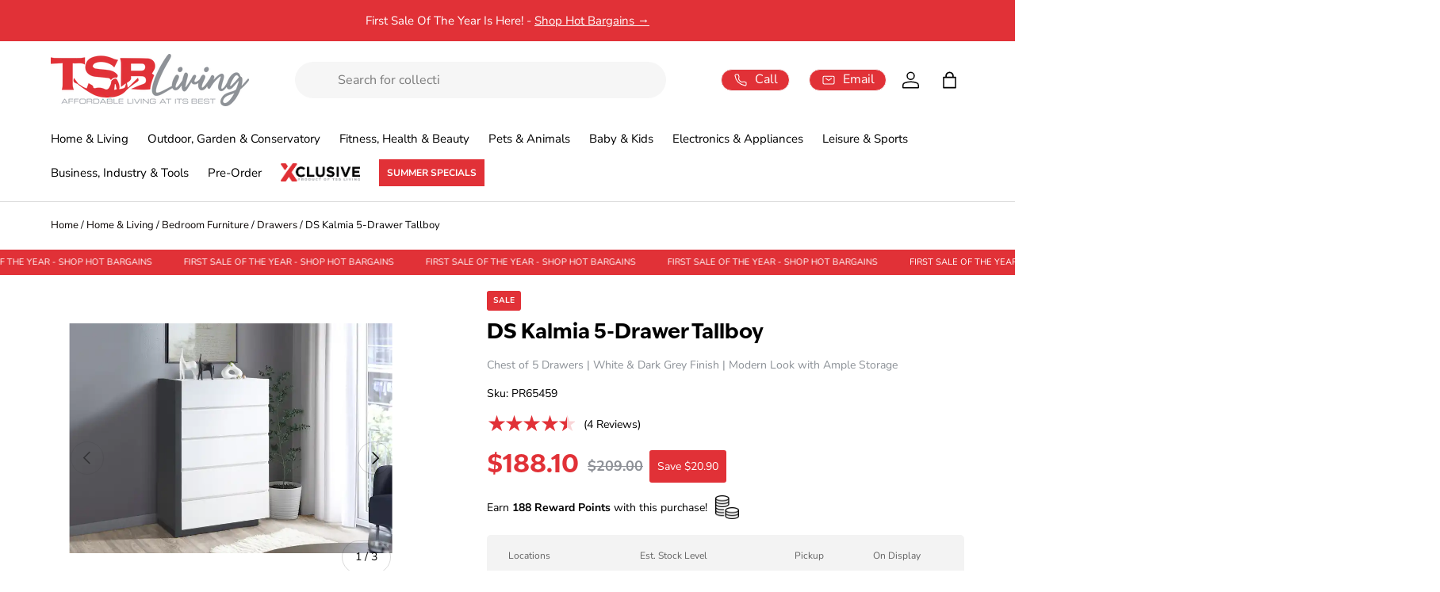

--- FILE ---
content_type: text/html; charset=utf-8
request_url: https://www.tsbliving.co.nz/products/t-ds-kalmia-tallboy-5-drawer
body_size: 72792
content:
<!doctype html>
<html class="no-js" lang="en" dir="ltr">
<head>
  <link rel="preconnect" href="https://tsb-living.myshopify.com" crossorigin>
  <link rel="dns-prefetch" href="https://www.googletagmanager.com">
  <link rel="dns-prefetch" href="https://www.google-analytics.com">
  <link rel="dns-prefetch" href="https://scripts.clarity.ms">
  <link rel="dns-prefetch" href="https://use.typekit.net">
     <!-- Google Tag Manager -->
    <script>
      (function(w,d,s,l,i){w[l]=w[l]||[];w[l].push({'gtm.start':
      new Date().getTime(),event:'gtm.js'});var f=d.getElementsByTagName(s)[0],
      j=d.createElement(s),dl=l!='dataLayer'?'&l='+l:'';j.async=true;j.src=
      'https://www.googletagmanager.com/gtm.js?id='+i+dl;f.parentNode.insertBefore(j,f);
      })(window,document,'script','dataLayer','GTM-WSKGR24');
    </script>
    <!-- End Google Tag Manager -->
  <meta name="p:domain_verify" content="b30d1170825ad0fa7fc38ce7ab163b0e"/>
  <meta name="google-site-verification" content="79mF1NaCIcEBwhICwkmLO6gJz0vZXvzGLlJiGhBGH_Y"><meta charset="utf-8">
<meta name="viewport" content="width=device-width,initial-scale=1">
<title>Kalmia Tallboy 5-Drawer | Modern Storage Cabinet | TSB Living NZ</title><link rel="canonical" href="https://www.tsbliving.co.nz/products/t-ds-kalmia-tallboy-5-drawer"><link rel="icon" href="//cdn.shopify.com/s/files/1/0223/6217/files/TSB_living_favicon.ico?v=1748300012" type="image/x-icon">
  <link rel="icon" href="//www.tsbliving.co.nz/cdn/shop/files/favicon.webp?crop=center&height=48&v=1730203855&width=48" type="image/webp">
  <link rel="apple-touch-icon" href="//www.tsbliving.co.nz/cdn/shop/files/favicon.webp?crop=center&height=180&v=1730203855&width=180"><meta name="description" content="Kalmia 5-drawer tallboy in grey and white—modern style meets smart bedroom storage. Delivered in Auckland, Christchurch, Wellington &amp; NZ Wide."><meta property="og:site_name" content="TSB Living">
<meta property="og:url" content="https://www.tsbliving.co.nz/products/t-ds-kalmia-tallboy-5-drawer">
<meta property="og:title" content="Kalmia Tallboy 5-Drawer | Modern Storage Cabinet | TSB Living NZ">
<meta property="og:type" content="product">
<meta property="og:description" content="Kalmia 5-drawer tallboy in grey and white—modern style meets smart bedroom storage. Delivered in Auckland, Christchurch, Wellington &amp; NZ Wide."><meta property="og:image" content="http://www.tsbliving.co.nz/cdn/shop/files/pr65459_TA002YJOL0BR.jpg?crop=center&height=1200&v=1757291773&width=1200">
  <meta property="og:image:secure_url" content="https://www.tsbliving.co.nz/cdn/shop/files/pr65459_TA002YJOL0BR.jpg?crop=center&height=1200&v=1757291773&width=1200">
  <meta property="og:image:width" content="1000">
  <meta property="og:image:height" content="714"><meta property="og:price:amount" content="188.10">
  <meta property="og:price:currency" content="NZD"><meta name="twitter:card" content="summary_large_image">
<meta name="twitter:title" content="Kalmia Tallboy 5-Drawer | Modern Storage Cabinet | TSB Living NZ">
<meta name="twitter:description" content="Kalmia 5-drawer tallboy in grey and white—modern style meets smart bedroom storage. Delivered in Auckland, Christchurch, Wellington &amp; NZ Wide."><link href="//www.tsbliving.co.nz/cdn/shop/t/84/assets/main.css?v=105916274334623811701768529712" rel="stylesheet" type="text/css" media="all" />
  <link rel="preload" as="style" href="//www.tsbliving.co.nz/cdn/shop/t/84/assets/z-custom.css?v=5075433780243187881767728383" fetchpriority="high"><style data-shopify>
@font-face {
  font-family: "Nunito Sans";
  font-weight: 400;
  font-style: normal;
  font-display: swap;
  src: url("//www.tsbliving.co.nz/cdn/fonts/nunito_sans/nunitosans_n4.0276fe080df0ca4e6a22d9cb55aed3ed5ba6b1da.woff2") format("woff2"),
       url("//www.tsbliving.co.nz/cdn/fonts/nunito_sans/nunitosans_n4.b4964bee2f5e7fd9c3826447e73afe2baad607b7.woff") format("woff");
}
@font-face {
  font-family: "Nunito Sans";
  font-weight: 700;
  font-style: normal;
  font-display: swap;
  src: url("//www.tsbliving.co.nz/cdn/fonts/nunito_sans/nunitosans_n7.25d963ed46da26098ebeab731e90d8802d989fa5.woff2") format("woff2"),
       url("//www.tsbliving.co.nz/cdn/fonts/nunito_sans/nunitosans_n7.d32e3219b3d2ec82285d3027bd673efc61a996c8.woff") format("woff");
}
@font-face {
  font-family: "Nunito Sans";
  font-weight: 400;
  font-style: italic;
  font-display: swap;
  src: url("//www.tsbliving.co.nz/cdn/fonts/nunito_sans/nunitosans_i4.6e408730afac1484cf297c30b0e67c86d17fc586.woff2") format("woff2"),
       url("//www.tsbliving.co.nz/cdn/fonts/nunito_sans/nunitosans_i4.c9b6dcbfa43622b39a5990002775a8381942ae38.woff") format("woff");
}
@font-face {
  font-family: "Nunito Sans";
  font-weight: 700;
  font-style: italic;
  font-display: swap;
  src: url("//www.tsbliving.co.nz/cdn/fonts/nunito_sans/nunitosans_i7.8c1124729eec046a321e2424b2acf328c2c12139.woff2") format("woff2"),
       url("//www.tsbliving.co.nz/cdn/fonts/nunito_sans/nunitosans_i7.af4cda04357273e0996d21184432bcb14651a64d.woff") format("woff");
}
@font-face {
  font-family: "Nunito Sans";
  font-weight: 400;
  font-style: normal;
  font-display: swap;
  src: url("//www.tsbliving.co.nz/cdn/fonts/nunito_sans/nunitosans_n4.0276fe080df0ca4e6a22d9cb55aed3ed5ba6b1da.woff2") format("woff2"),
       url("//www.tsbliving.co.nz/cdn/fonts/nunito_sans/nunitosans_n4.b4964bee2f5e7fd9c3826447e73afe2baad607b7.woff") format("woff");
}
:root {
      --bg-color: 0 0 0 / 0.0;
      --bg-color-og: 0 0 0 / 0.0;
      --heading-color: 0 0 0;
      --text-color: 0 0 0;
      --text-color-og: 0 0 0;
      --scrollbar-color: 0 0 0;
      --link-color: 9 3 2;
      --link-color-og: 9 3 2;
      --star-color: 225 49 55;--swatch-border-color-default: 0 0 0;
        --swatch-border-color-active: 0 0 0;
        --swatch-card-size: 24px;
        --swatch-variant-picker-size: 64px;--color-scheme-1-bg: 242 242 242 / 1.0;
      --color-scheme-1-grad: ;
      --color-scheme-1-heading: 9 3 2;
      --color-scheme-1-text: 0 0 0;
      --color-scheme-1-btn-bg: 225 49 55;
      --color-scheme-1-btn-text: 255 255 255;
      --color-scheme-1-btn-bg-hover: 232 93 98;--color-scheme-2-bg: 65 64 66 / 1.0;
      --color-scheme-2-grad: ;
      --color-scheme-2-heading: 255 255 255;
      --color-scheme-2-text: 255 255 255;
      --color-scheme-2-btn-bg: 255 255 255;
      --color-scheme-2-btn-text: 9 3 2;
      --color-scheme-2-btn-bg-hover: 226 225 225;--color-scheme-3-bg: 225 49 55 / 1.0;
      --color-scheme-3-grad: ;
      --color-scheme-3-heading: 255 255 255;
      --color-scheme-3-text: 255 255 255;
      --color-scheme-3-btn-bg: 225 49 55;
      --color-scheme-3-btn-text: 255 255 255;
      --color-scheme-3-btn-bg-hover: 232 93 98;

      --drawer-bg-color: 255 255 255 / 1.0;
      --drawer-text-color: 9 3 2;

      --panel-bg-color: 242 242 242 / 1.0;
      --panel-heading-color: 9 3 2;
      --panel-text-color: 9 3 2;

      --in-stock-text-color: 44 126 63;
      --low-stock-text-color: 210 134 26;
      --very-low-stock-text-color: 180 12 28;
      --no-stock-text-color: 119 119 119;
      --no-stock-backordered-text-color: 119 119 119;

      --error-bg-color: 252 237 238;
      --error-text-color: 180 12 28;
      --success-bg-color: 232 246 234;
      --success-text-color: 44 126 63;
      --info-bg-color: 228 237 250;
      --info-text-color: 26 102 210;

      --heading-font-family: "ivy-epic", sans-serif;
      --heading-font-style: normal;
      --heading-font-weight: 400;
      --heading-scale-start: 6;

      --navigation-font-family: "Nunito Sans", sans-serif;
      --navigation-font-style: normal;--heading-text-transform: none;
--subheading-text-transform: none;
      --body-font-family: "Nunito Sans", sans-serif;
      --body-font-style: normal;
      --body-font-weight: 400;
      --body-font-size: 16;

      --section-gap: 32;
      --heading-gap: calc(8 * var(--space-unit));--heading-gap: calc(6 * var(--space-unit));--grid-column-gap: 20px;--btn-bg-color: 225 49 55;
      --btn-bg-hover-color: 232 93 98;
      --btn-text-color: 255 255 255;
      --btn-bg-color-og: 225 49 55;
      --btn-text-color-og: 255 255 255;
      --btn-alt-bg-color: 255 255 255;
      --btn-alt-bg-alpha: 1.0;
      --btn-alt-text-color: 9 3 2;
      --btn-border-width: 1px;
      --btn-padding-y: 12px;

      
      --btn-border-radius: 27px;
      

      --btn-lg-border-radius: 50%;
      --btn-icon-border-radius: 50%;
      --input-with-btn-inner-radius: var(--btn-border-radius);

      --input-bg-color: 0 0 0 / 0.0;
      --input-text-color: 0 0 0;
      --input-border-width: 1px;
      --input-border-radius: 26px;
      --textarea-border-radius: 12px;
      --input-border-radius: 27px;
      --input-lg-border-radius: 33px;--input-bg-color-diff-3: rgba(8, 8, 8, 0.0);
      --input-bg-color-diff-6: rgba(15, 15, 15, 0.0);

      --modal-border-radius: 10px;
      --modal-overlay-color: 0 0 0;
      --modal-overlay-opacity: 0.4;
      --drawer-border-radius: 10px;
      --overlay-border-radius: 4px;--custom-label-bg-color: 35 2 46;
      --custom-label-text-color: 255 255 255;--sale-label-bg-color: 225 49 55;
      --sale-label-text-color: 255 255 255;--sold-out-label-bg-color: 73 93 99;
      --sold-out-label-text-color: 255 255 255;--new-label-bg-color: 0 141 255;
      --new-label-text-color: 255 255 255;--preorder-label-bg-color: 245 158 11;
      --preorder-label-text-color: 255 255 255;

      --page-width: 1620px;
      --gutter-sm: 20px;
      --gutter-md: 32px;
      --gutter-lg: 64px;

      --payment-terms-bg-color: rgba(0,0,0,0);

      --coll-card-bg-color: #f7f7f7;
      --coll-card-border-color: rgba(0,0,0,0);
        
          --aos-animate-duration: 0.6s;
        

        
          --aos-min-width: 0;
        
      

      --reading-width: 48em;
    }

    @media (max-width: 769px) {
      :root {
        --reading-width: 36em;
      }
    }
  </style><link rel="stylesheet" href="//www.tsbliving.co.nz/cdn/shop/t/84/assets/main.css?v=105916274334623811701768529712">
  <link rel="stylesheet" href="//www.tsbliving.co.nz/cdn/shop/t/84/assets/z-custom.css?v=5075433780243187881767728383">
<link rel="stylesheet" href="//www.tsbliving.co.nz/cdn/shop/t/84/assets/ivyepic.css?v=130890581698276145981760558715" media="print" onload="this.media='all'">
<noscript>
  <link rel="stylesheet" href="//www.tsbliving.co.nz/cdn/shop/t/84/assets/ivyepic.css?v=130890581698276145981760558715">
</noscript>
    
   
  <script src="//www.tsbliving.co.nz/cdn/shop/t/84/assets/main.js?v=2050684634816504901753850180" defer="defer"></script><script>window.performance && window.performance.mark && window.performance.mark('shopify.content_for_header.start');</script><meta name="google-site-verification" content="lPpRl40axSXAdRjOB1aFm5e1vNE3MuU9q1pYEPTTpKw">
<meta name="facebook-domain-verification" content="cqpao5y4jcc1vkq75ncdpcick8yl7m">
<meta name="facebook-domain-verification" content="p67x8kbsvst9yo2tj2rt96f30c2qax">
<meta name="facebook-domain-verification" content="5aojkl15opub59003zlmucqua56gya">
<meta name="facebook-domain-verification" content="vd22mxzkpf995gvqdcrqnuznnxsorg">
<meta id="shopify-digital-wallet" name="shopify-digital-wallet" content="/2236217/digital_wallets/dialog">
<link rel="alternate" type="application/json+oembed" href="https://www.tsbliving.co.nz/products/t-ds-kalmia-tallboy-5-drawer.oembed">
<script async="async" src="/checkouts/internal/preloads.js?locale=en-NZ"></script>
<script id="shopify-features" type="application/json">{"accessToken":"b5e5eda9931d4295b2e0ff9739246155","betas":["rich-media-storefront-analytics"],"domain":"www.tsbliving.co.nz","predictiveSearch":true,"shopId":2236217,"locale":"en"}</script>
<script>var Shopify = Shopify || {};
Shopify.shop = "tsb-living.myshopify.com";
Shopify.locale = "en";
Shopify.currency = {"active":"NZD","rate":"1.0"};
Shopify.country = "NZ";
Shopify.theme = {"name":"Master of TSB \/ 2.0 master | Do not Unpublish","id":134973653066,"schema_name":"Enterprise","schema_version":"1.5.2","theme_store_id":null,"role":"main"};
Shopify.theme.handle = "null";
Shopify.theme.style = {"id":null,"handle":null};
Shopify.cdnHost = "www.tsbliving.co.nz/cdn";
Shopify.routes = Shopify.routes || {};
Shopify.routes.root = "/";</script>
<script type="module">!function(o){(o.Shopify=o.Shopify||{}).modules=!0}(window);</script>
<script>!function(o){function n(){var o=[];function n(){o.push(Array.prototype.slice.apply(arguments))}return n.q=o,n}var t=o.Shopify=o.Shopify||{};t.loadFeatures=n(),t.autoloadFeatures=n()}(window);</script>
<script id="shop-js-analytics" type="application/json">{"pageType":"product"}</script>
<script defer="defer" async type="module" src="//www.tsbliving.co.nz/cdn/shopifycloud/shop-js/modules/v2/client.init-shop-cart-sync_BT-GjEfc.en.esm.js"></script>
<script defer="defer" async type="module" src="//www.tsbliving.co.nz/cdn/shopifycloud/shop-js/modules/v2/chunk.common_D58fp_Oc.esm.js"></script>
<script defer="defer" async type="module" src="//www.tsbliving.co.nz/cdn/shopifycloud/shop-js/modules/v2/chunk.modal_xMitdFEc.esm.js"></script>
<script type="module">
  await import("//www.tsbliving.co.nz/cdn/shopifycloud/shop-js/modules/v2/client.init-shop-cart-sync_BT-GjEfc.en.esm.js");
await import("//www.tsbliving.co.nz/cdn/shopifycloud/shop-js/modules/v2/chunk.common_D58fp_Oc.esm.js");
await import("//www.tsbliving.co.nz/cdn/shopifycloud/shop-js/modules/v2/chunk.modal_xMitdFEc.esm.js");

  window.Shopify.SignInWithShop?.initShopCartSync?.({"fedCMEnabled":true,"windoidEnabled":true});

</script>
<script>(function() {
  var isLoaded = false;
  function asyncLoad() {
    if (isLoaded) return;
    isLoaded = true;
    var urls = ["https:\/\/sfdr.co\/sfdr.js?sid=24483\u0026shop=tsb-living.myshopify.com","\/\/cdn.shopify.com\/proxy\/de17e6aab09f1a7188edf0c5a99f7daa5352f17031331e162fb26848be798a96\/d1639lhkj5l89m.cloudfront.net\/js\/storefront\/uppromote.js?shop=tsb-living.myshopify.com\u0026sp-cache-control=cHVibGljLCBtYXgtYWdlPTkwMA"];
    for (var i = 0; i < urls.length; i++) {
      var s = document.createElement('script');
      s.type = 'text/javascript';
      s.async = true;
      s.src = urls[i];
      var x = document.getElementsByTagName('script')[0];
      x.parentNode.insertBefore(s, x);
    }
  };
  if(window.attachEvent) {
    window.attachEvent('onload', asyncLoad);
  } else {
    window.addEventListener('load', asyncLoad, false);
  }
})();</script>
<script id="__st">var __st={"a":2236217,"offset":46800,"reqid":"b219f8cb-bc6e-43f8-8dde-99ac901f1c9c-1769044444","pageurl":"www.tsbliving.co.nz\/products\/t-ds-kalmia-tallboy-5-drawer","u":"bda0a53fd521","p":"product","rtyp":"product","rid":7744992936010};</script>
<script>window.ShopifyPaypalV4VisibilityTracking = true;</script>
<script id="form-persister">!function(){'use strict';const t='contact',e='new_comment',n=[[t,t],['blogs',e],['comments',e],[t,'customer']],o='password',r='form_key',c=['recaptcha-v3-token','g-recaptcha-response','h-captcha-response',o],s=()=>{try{return window.sessionStorage}catch{return}},i='__shopify_v',u=t=>t.elements[r],a=function(){const t=[...n].map((([t,e])=>`form[action*='/${t}']:not([data-nocaptcha='true']) input[name='form_type'][value='${e}']`)).join(',');var e;return e=t,()=>e?[...document.querySelectorAll(e)].map((t=>t.form)):[]}();function m(t){const e=u(t);a().includes(t)&&(!e||!e.value)&&function(t){try{if(!s())return;!function(t){const e=s();if(!e)return;const n=u(t);if(!n)return;const o=n.value;o&&e.removeItem(o)}(t);const e=Array.from(Array(32),(()=>Math.random().toString(36)[2])).join('');!function(t,e){u(t)||t.append(Object.assign(document.createElement('input'),{type:'hidden',name:r})),t.elements[r].value=e}(t,e),function(t,e){const n=s();if(!n)return;const r=[...t.querySelectorAll(`input[type='${o}']`)].map((({name:t})=>t)),u=[...c,...r],a={};for(const[o,c]of new FormData(t).entries())u.includes(o)||(a[o]=c);n.setItem(e,JSON.stringify({[i]:1,action:t.action,data:a}))}(t,e)}catch(e){console.error('failed to persist form',e)}}(t)}const f=t=>{if('true'===t.dataset.persistBound)return;const e=function(t,e){const n=function(t){return'function'==typeof t.submit?t.submit:HTMLFormElement.prototype.submit}(t).bind(t);return function(){let t;return()=>{t||(t=!0,(()=>{try{e(),n()}catch(t){(t=>{console.error('form submit failed',t)})(t)}})(),setTimeout((()=>t=!1),250))}}()}(t,(()=>{m(t)}));!function(t,e){if('function'==typeof t.submit&&'function'==typeof e)try{t.submit=e}catch{}}(t,e),t.addEventListener('submit',(t=>{t.preventDefault(),e()})),t.dataset.persistBound='true'};!function(){function t(t){const e=(t=>{const e=t.target;return e instanceof HTMLFormElement?e:e&&e.form})(t);e&&m(e)}document.addEventListener('submit',t),document.addEventListener('DOMContentLoaded',(()=>{const e=a();for(const t of e)f(t);var n;n=document.body,new window.MutationObserver((t=>{for(const e of t)if('childList'===e.type&&e.addedNodes.length)for(const t of e.addedNodes)1===t.nodeType&&'FORM'===t.tagName&&a().includes(t)&&f(t)})).observe(n,{childList:!0,subtree:!0,attributes:!1}),document.removeEventListener('submit',t)}))}()}();</script>
<script integrity="sha256-4kQ18oKyAcykRKYeNunJcIwy7WH5gtpwJnB7kiuLZ1E=" data-source-attribution="shopify.loadfeatures" defer="defer" src="//www.tsbliving.co.nz/cdn/shopifycloud/storefront/assets/storefront/load_feature-a0a9edcb.js" crossorigin="anonymous"></script>
<script data-source-attribution="shopify.dynamic_checkout.dynamic.init">var Shopify=Shopify||{};Shopify.PaymentButton=Shopify.PaymentButton||{isStorefrontPortableWallets:!0,init:function(){window.Shopify.PaymentButton.init=function(){};var t=document.createElement("script");t.src="https://www.tsbliving.co.nz/cdn/shopifycloud/portable-wallets/latest/portable-wallets.en.js",t.type="module",document.head.appendChild(t)}};
</script>
<script data-source-attribution="shopify.dynamic_checkout.buyer_consent">
  function portableWalletsHideBuyerConsent(e){var t=document.getElementById("shopify-buyer-consent"),n=document.getElementById("shopify-subscription-policy-button");t&&n&&(t.classList.add("hidden"),t.setAttribute("aria-hidden","true"),n.removeEventListener("click",e))}function portableWalletsShowBuyerConsent(e){var t=document.getElementById("shopify-buyer-consent"),n=document.getElementById("shopify-subscription-policy-button");t&&n&&(t.classList.remove("hidden"),t.removeAttribute("aria-hidden"),n.addEventListener("click",e))}window.Shopify?.PaymentButton&&(window.Shopify.PaymentButton.hideBuyerConsent=portableWalletsHideBuyerConsent,window.Shopify.PaymentButton.showBuyerConsent=portableWalletsShowBuyerConsent);
</script>
<script>
  function portableWalletsCleanup(e){e&&e.src&&console.error("Failed to load portable wallets script "+e.src);var t=document.querySelectorAll("shopify-accelerated-checkout .shopify-payment-button__skeleton, shopify-accelerated-checkout-cart .wallet-cart-button__skeleton"),e=document.getElementById("shopify-buyer-consent");for(let e=0;e<t.length;e++)t[e].remove();e&&e.remove()}function portableWalletsNotLoadedAsModule(e){e instanceof ErrorEvent&&"string"==typeof e.message&&e.message.includes("import.meta")&&"string"==typeof e.filename&&e.filename.includes("portable-wallets")&&(window.removeEventListener("error",portableWalletsNotLoadedAsModule),window.Shopify.PaymentButton.failedToLoad=e,"loading"===document.readyState?document.addEventListener("DOMContentLoaded",window.Shopify.PaymentButton.init):window.Shopify.PaymentButton.init())}window.addEventListener("error",portableWalletsNotLoadedAsModule);
</script>

<script type="module" src="https://www.tsbliving.co.nz/cdn/shopifycloud/portable-wallets/latest/portable-wallets.en.js" onError="portableWalletsCleanup(this)" crossorigin="anonymous"></script>
<script nomodule>
  document.addEventListener("DOMContentLoaded", portableWalletsCleanup);
</script>

<link id="shopify-accelerated-checkout-styles" rel="stylesheet" media="screen" href="https://www.tsbliving.co.nz/cdn/shopifycloud/portable-wallets/latest/accelerated-checkout-backwards-compat.css" crossorigin="anonymous">
<style id="shopify-accelerated-checkout-cart">
        #shopify-buyer-consent {
  margin-top: 1em;
  display: inline-block;
  width: 100%;
}

#shopify-buyer-consent.hidden {
  display: none;
}

#shopify-subscription-policy-button {
  background: none;
  border: none;
  padding: 0;
  text-decoration: underline;
  font-size: inherit;
  cursor: pointer;
}

#shopify-subscription-policy-button::before {
  box-shadow: none;
}

      </style>
<script id="sections-script" data-sections="footer" defer="defer" src="//www.tsbliving.co.nz/cdn/shop/t/84/compiled_assets/scripts.js?v=47107"></script>
<script>window.performance && window.performance.mark && window.performance.mark('shopify.content_for_header.end');</script>

    <script src="//www.tsbliving.co.nz/cdn/shop/t/84/assets/animate-on-scroll.js?v=15249566486942820451742961722" defer="defer"></script>
    <link rel="stylesheet" href="//www.tsbliving.co.nz/cdn/shop/t/84/assets/animate-on-scroll.css?v=24004546077104277051743384219">
  

  <script>document.documentElement.className = document.documentElement.className.replace('no-js', 'js');</script><!-- CC Custom Head Start --><!-- CC Custom Head End --><script>
  function initFreshChat() {
    window.fcWidget.init({
      	 token: "b216f286-7031-4206-bbf5-7f0a8863b584",
	 host: "https://tsbliving.freshchat.com",
	 widgetUuid: "7433dd51-94f0-4ff0-84f7-9a3676f28d06"
    });
  }
  function initialize(i,t){var e;i.getElementById(t)?
  initFreshChat():((e=i.createElement("script")).id=t,e.async=!0,
  e.src="https://tsbliving.freshchat.com/js/widget.js",e.onload=initFreshChat,i.head.appendChild(e))}
  function initiateCall(){initialize(document,"Freshchat-js-sdk")}
  window.addEventListener?window.addEventListener("load",initiateCall,!1):
  window.attachEvent("load",initiateCall,!1);
</script>
<!-- BEGIN app block: shopify://apps/klaviyo-email-marketing-sms/blocks/klaviyo-onsite-embed/2632fe16-c075-4321-a88b-50b567f42507 -->












  <script async src="https://static.klaviyo.com/onsite/js/Rhk2LC/klaviyo.js?company_id=Rhk2LC"></script>
  <script>!function(){if(!window.klaviyo){window._klOnsite=window._klOnsite||[];try{window.klaviyo=new Proxy({},{get:function(n,i){return"push"===i?function(){var n;(n=window._klOnsite).push.apply(n,arguments)}:function(){for(var n=arguments.length,o=new Array(n),w=0;w<n;w++)o[w]=arguments[w];var t="function"==typeof o[o.length-1]?o.pop():void 0,e=new Promise((function(n){window._klOnsite.push([i].concat(o,[function(i){t&&t(i),n(i)}]))}));return e}}})}catch(n){window.klaviyo=window.klaviyo||[],window.klaviyo.push=function(){var n;(n=window._klOnsite).push.apply(n,arguments)}}}}();</script>

  
    <script id="viewed_product">
      if (item == null) {
        var _learnq = _learnq || [];

        var MetafieldReviews = null
        var MetafieldYotpoRating = null
        var MetafieldYotpoCount = null
        var MetafieldLooxRating = null
        var MetafieldLooxCount = null
        var okendoProduct = null
        var okendoProductReviewCount = null
        var okendoProductReviewAverageValue = null
        try {
          // The following fields are used for Customer Hub recently viewed in order to add reviews.
          // This information is not part of __kla_viewed. Instead, it is part of __kla_viewed_reviewed_items
          MetafieldReviews = {"rating":{"scale_min":"1.0","scale_max":"5.0","value":"4.5"},"rating_count":4};
          MetafieldYotpoRating = null
          MetafieldYotpoCount = null
          MetafieldLooxRating = null
          MetafieldLooxCount = null

          okendoProduct = null
          // If the okendo metafield is not legacy, it will error, which then requires the new json formatted data
          if (okendoProduct && 'error' in okendoProduct) {
            okendoProduct = null
          }
          okendoProductReviewCount = okendoProduct ? okendoProduct.reviewCount : null
          okendoProductReviewAverageValue = okendoProduct ? okendoProduct.reviewAverageValue : null
        } catch (error) {
          console.error('Error in Klaviyo onsite reviews tracking:', error);
        }

        var item = {
          Name: "DS Kalmia 5-Drawer Tallboy",
          ProductID: 7744992936010,
          Categories: ["All","All Featured Products","All Products","Bedroom Furniture","Best Sellers","Best selling products","Boxing Day Sale 2025","Drawers","Furniture","Home \u0026 Living","Sale","Tallboys","TSB Living Products","Zyber test - discounted products"],
          ImageURL: "https://www.tsbliving.co.nz/cdn/shop/files/pr65459_TA002YJOL0BR_grande.jpg?v=1757291773",
          URL: "https://www.tsbliving.co.nz/products/t-ds-kalmia-tallboy-5-drawer",
          Brand: "TSB Living",
          Price: "$188.10",
          Value: "188.10",
          CompareAtPrice: "$209.00"
        };
        _learnq.push(['track', 'Viewed Product', item]);
        _learnq.push(['trackViewedItem', {
          Title: item.Name,
          ItemId: item.ProductID,
          Categories: item.Categories,
          ImageUrl: item.ImageURL,
          Url: item.URL,
          Metadata: {
            Brand: item.Brand,
            Price: item.Price,
            Value: item.Value,
            CompareAtPrice: item.CompareAtPrice
          },
          metafields:{
            reviews: MetafieldReviews,
            yotpo:{
              rating: MetafieldYotpoRating,
              count: MetafieldYotpoCount,
            },
            loox:{
              rating: MetafieldLooxRating,
              count: MetafieldLooxCount,
            },
            okendo: {
              rating: okendoProductReviewAverageValue,
              count: okendoProductReviewCount,
            }
          }
        }]);
      }
    </script>
  




  <script>
    window.klaviyoReviewsProductDesignMode = false
  </script>







<!-- END app block --><!-- BEGIN app block: shopify://apps/marsello-loyalty-email-sms/blocks/widget/2f8afca8-ebe2-41cc-a30f-c0ab7d4ac8be --><script>
  (function () {
    var w = window;
    var d = document;
    var l = function () {
      var data = btoa(
        JSON.stringify({
          Provider: 0,
          SiteIdentifier: 'tsb-living.myshopify.com',
          CustomerIdentifier: '',
          Timestamp: 'fe5b2b6718321a362317d578abbe882553707a40fbb23c695e58e67048e6aea4',
        })
      );
      w.marselloSettings = { token: data };
      var listener = function (event) {
        if (event.data == 'signup') {
          window.location.href = '/account/register';
        } else if (event.data == 'signin') {
          window.location.href = '/account/login';
        } else if (event.data == 'logout') {
          window.location.href = '/account/logout';
        }
      };
      window.addEventListener('message', listener, false);
      var s = d.createElement('script');
      s.type = 'text/javascript';
      s.async = true;
      s.src = 'https://pos.marsello.app/widget/tsb-living.myshopify.com';
      //s.src = 'https://localhost:44464/widget/tsb-living.myshopify.com';
      var x = d.getElementsByTagName('head')[0].childNodes[0];
      x.parentNode.insertBefore(s, x);
    };
    if (document.readyState === 'complete') {
      l();
    } else if (w.attachEvent) {
      w.attachEvent('onload', l);
    } else {
      w.addEventListener('load', l, false);
    }
  })();
</script>



<!-- END app block --><!-- BEGIN app block: shopify://apps/frequently-bought/blocks/app-embed-block/b1a8cbea-c844-4842-9529-7c62dbab1b1f --><script>
    window.codeblackbelt = window.codeblackbelt || {};
    window.codeblackbelt.shop = window.codeblackbelt.shop || 'tsb-living.myshopify.com';
    
        window.codeblackbelt.productId = 7744992936010;</script><script src="//cdn.codeblackbelt.com/widgets/frequently-bought-together/main.min.js?version=2026012214+1300" async></script>
 <!-- END app block --><!-- BEGIN app block: shopify://apps/judge-me-reviews/blocks/judgeme_core/61ccd3b1-a9f2-4160-9fe9-4fec8413e5d8 --><!-- Start of Judge.me Core -->






<link rel="dns-prefetch" href="https://cdnwidget.judge.me">
<link rel="dns-prefetch" href="https://cdn.judge.me">
<link rel="dns-prefetch" href="https://cdn1.judge.me">
<link rel="dns-prefetch" href="https://api.judge.me">

<script data-cfasync='false' class='jdgm-settings-script'>window.jdgmSettings={"pagination":5,"disable_web_reviews":true,"badge_no_review_text":"No reviews","badge_n_reviews_text":"{{ n }} review/reviews","badge_star_color":"#E13137","hide_badge_preview_if_no_reviews":true,"badge_hide_text":false,"enforce_center_preview_badge":false,"widget_title":"Customer Reviews","widget_open_form_text":"Write a review","widget_close_form_text":"Cancel review","widget_refresh_page_text":"Refresh page","widget_summary_text":"Based on {{ number_of_reviews }} review/reviews","widget_no_review_text":"Be the first to write a review","widget_name_field_text":"Display name","widget_verified_name_field_text":"Verified Name (public)","widget_name_placeholder_text":"Display name","widget_required_field_error_text":"This field is required.","widget_email_field_text":"Email address","widget_verified_email_field_text":"Verified Email (private, can not be edited)","widget_email_placeholder_text":"Your email address","widget_email_field_error_text":"Please enter a valid email address.","widget_rating_field_text":"Rating","widget_review_title_field_text":"Review Title","widget_review_title_placeholder_text":"Give your review a title","widget_review_body_field_text":"Review content","widget_review_body_placeholder_text":"Start writing here...","widget_pictures_field_text":"Picture/Video (optional)","widget_submit_review_text":"Submit Review","widget_submit_verified_review_text":"Submit Verified Review","widget_submit_success_msg_with_auto_publish":"Thank you! Please refresh the page in a few moments to see your review. You can remove or edit your review by logging into \u003ca href='https://judge.me/login' target='_blank' rel='nofollow noopener'\u003eJudge.me\u003c/a\u003e","widget_submit_success_msg_no_auto_publish":"Thank you! Your review will be published as soon as it is approved by the shop admin. You can remove or edit your review by logging into \u003ca href='https://judge.me/login' target='_blank' rel='nofollow noopener'\u003eJudge.me\u003c/a\u003e","widget_show_default_reviews_out_of_total_text":"Showing {{ n_reviews_shown }} out of {{ n_reviews }} reviews.","widget_show_all_link_text":"Show all","widget_show_less_link_text":"Show less","widget_author_said_text":"{{ reviewer_name }} said:","widget_days_text":"{{ n }} days ago","widget_weeks_text":"{{ n }} week/weeks ago","widget_months_text":"{{ n }} month/months ago","widget_years_text":"{{ n }} year/years ago","widget_yesterday_text":"Yesterday","widget_today_text":"Today","widget_replied_text":"\u003e\u003e {{ shop_name }} replied:","widget_read_more_text":"Read more","widget_reviewer_name_as_initial":"","widget_rating_filter_color":"","widget_rating_filter_see_all_text":"See all reviews","widget_sorting_most_recent_text":"Most Recent","widget_sorting_highest_rating_text":"Highest Rating","widget_sorting_lowest_rating_text":"Lowest Rating","widget_sorting_with_pictures_text":"Only Pictures","widget_sorting_most_helpful_text":"Most Helpful","widget_open_question_form_text":"Ask a question","widget_reviews_subtab_text":"Reviews","widget_questions_subtab_text":"Questions","widget_question_label_text":"Question","widget_answer_label_text":"Answer","widget_question_placeholder_text":"Write your question here","widget_submit_question_text":"Submit Question","widget_question_submit_success_text":"Thank you for your question! We will notify you once it gets answered.","widget_star_color":"#E13137","verified_badge_text":"Verified","verified_badge_bg_color":"","verified_badge_text_color":"","verified_badge_placement":"left-of-reviewer-name","widget_review_max_height":2,"widget_hide_border":true,"widget_social_share":false,"widget_thumb":false,"widget_review_location_show":true,"widget_location_format":"country_iso_code","all_reviews_include_out_of_store_products":true,"all_reviews_out_of_store_text":"(out of store)","all_reviews_pagination":100,"all_reviews_product_name_prefix_text":"about","enable_review_pictures":false,"enable_question_anwser":false,"widget_theme":"","review_date_format":"mm/dd/yyyy","default_sort_method":"most-recent","widget_product_reviews_subtab_text":"Product Reviews","widget_shop_reviews_subtab_text":"Shop Reviews","widget_other_products_reviews_text":"Reviews for other products","widget_store_reviews_subtab_text":"Store reviews","widget_no_store_reviews_text":"This store hasn't received any reviews yet","widget_web_restriction_product_reviews_text":"This product hasn't received any reviews yet","widget_no_items_text":"No items found","widget_show_more_text":"Show more","widget_write_a_store_review_text":"Write a Store Review","widget_other_languages_heading":"Reviews in Other Languages","widget_translate_review_text":"Translate review to {{ language }}","widget_translating_review_text":"Translating...","widget_show_original_translation_text":"Show original ({{ language }})","widget_translate_review_failed_text":"Review couldn't be translated.","widget_translate_review_retry_text":"Retry","widget_translate_review_try_again_later_text":"Try again later","show_product_url_for_grouped_product":false,"widget_sorting_pictures_first_text":"Pictures First","show_pictures_on_all_rev_page_mobile":false,"show_pictures_on_all_rev_page_desktop":false,"floating_tab_hide_mobile_install_preference":false,"floating_tab_button_name":"★ Reviews","floating_tab_title":"Let customers speak for us","floating_tab_button_color":"","floating_tab_button_background_color":"","floating_tab_url":"","floating_tab_url_enabled":false,"floating_tab_tab_style":"text","all_reviews_text_badge_text":"Customers rate us {{ shop.metafields.judgeme.all_reviews_rating | round: 1 }}/5 based on {{ shop.metafields.judgeme.all_reviews_count }} reviews.","all_reviews_text_badge_text_branded_style":"{{ shop.metafields.judgeme.all_reviews_rating | round: 1 }} out of 5 stars based on {{ shop.metafields.judgeme.all_reviews_count }} reviews","is_all_reviews_text_badge_a_link":false,"show_stars_for_all_reviews_text_badge":false,"all_reviews_text_badge_url":"","all_reviews_text_style":"text","all_reviews_text_color_style":"judgeme_brand_color","all_reviews_text_color":"#108474","all_reviews_text_show_jm_brand":true,"featured_carousel_show_header":true,"featured_carousel_title":"Let customers speak for us","testimonials_carousel_title":"Customers are saying","videos_carousel_title":"Real customer stories","cards_carousel_title":"Customers are saying","featured_carousel_count_text":"from {{ n }} reviews","featured_carousel_add_link_to_all_reviews_page":false,"featured_carousel_url":"","featured_carousel_show_images":true,"featured_carousel_autoslide_interval":5,"featured_carousel_arrows_on_the_sides":true,"featured_carousel_height":250,"featured_carousel_width":80,"featured_carousel_image_size":120,"featured_carousel_image_height":250,"featured_carousel_arrow_color":"#eeeeee","verified_count_badge_style":"vintage","verified_count_badge_orientation":"horizontal","verified_count_badge_color_style":"judgeme_brand_color","verified_count_badge_color":"#108474","is_verified_count_badge_a_link":false,"verified_count_badge_url":"","verified_count_badge_show_jm_brand":true,"widget_rating_preset_default":5,"widget_first_sub_tab":"product-reviews","widget_show_histogram":true,"widget_histogram_use_custom_color":false,"widget_pagination_use_custom_color":true,"widget_star_use_custom_color":true,"widget_verified_badge_use_custom_color":false,"widget_write_review_use_custom_color":false,"picture_reminder_submit_button":"Upload Pictures","enable_review_videos":false,"mute_video_by_default":false,"widget_sorting_videos_first_text":"Videos First","widget_review_pending_text":"Pending","featured_carousel_items_for_large_screen":3,"social_share_options_order":"Facebook,Twitter","remove_microdata_snippet":false,"disable_json_ld":true,"enable_json_ld_products":false,"preview_badge_show_question_text":false,"preview_badge_no_question_text":"No questions","preview_badge_n_question_text":"{{ number_of_questions }} question/questions","qa_badge_show_icon":false,"qa_badge_position":"same-row","remove_judgeme_branding":true,"widget_add_search_bar":true,"widget_search_bar_placeholder":"Search","widget_sorting_verified_only_text":"Verified only","featured_carousel_theme":"aligned","featured_carousel_show_rating":true,"featured_carousel_show_title":true,"featured_carousel_show_body":true,"featured_carousel_show_date":false,"featured_carousel_show_reviewer":true,"featured_carousel_show_product":false,"featured_carousel_header_background_color":"#108474","featured_carousel_header_text_color":"#ffffff","featured_carousel_name_product_separator":"reviewed","featured_carousel_full_star_background":"#108474","featured_carousel_empty_star_background":"#dadada","featured_carousel_vertical_theme_background":"#f9fafb","featured_carousel_verified_badge_enable":false,"featured_carousel_verified_badge_color":"#108474","featured_carousel_border_style":"round","featured_carousel_review_line_length_limit":3,"featured_carousel_more_reviews_button_text":"Read more reviews","featured_carousel_view_product_button_text":"View product","all_reviews_page_load_reviews_on":"scroll","all_reviews_page_load_more_text":"Load More Reviews","disable_fb_tab_reviews":false,"enable_ajax_cdn_cache":false,"widget_public_name_text":"displayed publicly like","default_reviewer_name":"John Smith","default_reviewer_name_has_non_latin":true,"widget_reviewer_anonymous":"Anonymous","medals_widget_title":"Judge.me Review Medals","medals_widget_background_color":"#f9fafb","medals_widget_position":"footer_all_pages","medals_widget_border_color":"#f9fafb","medals_widget_verified_text_position":"left","medals_widget_use_monochromatic_version":false,"medals_widget_elements_color":"#108474","show_reviewer_avatar":true,"widget_invalid_yt_video_url_error_text":"Not a YouTube video URL","widget_max_length_field_error_text":"Please enter no more than {0} characters.","widget_show_country_flag":true,"widget_show_collected_via_shop_app":true,"widget_verified_by_shop_badge_style":"light","widget_verified_by_shop_text":"Verified by Shop","widget_show_photo_gallery":true,"widget_load_with_code_splitting":true,"widget_ugc_install_preference":false,"widget_ugc_title":"Made by us, Shared by you","widget_ugc_subtitle":"Tag us to see your picture featured in our page","widget_ugc_arrows_color":"#ffffff","widget_ugc_primary_button_text":"Buy Now","widget_ugc_primary_button_background_color":"#108474","widget_ugc_primary_button_text_color":"#ffffff","widget_ugc_primary_button_border_width":"0","widget_ugc_primary_button_border_style":"none","widget_ugc_primary_button_border_color":"#108474","widget_ugc_primary_button_border_radius":"25","widget_ugc_secondary_button_text":"Load More","widget_ugc_secondary_button_background_color":"#ffffff","widget_ugc_secondary_button_text_color":"#108474","widget_ugc_secondary_button_border_width":"2","widget_ugc_secondary_button_border_style":"solid","widget_ugc_secondary_button_border_color":"#108474","widget_ugc_secondary_button_border_radius":"25","widget_ugc_reviews_button_text":"View Reviews","widget_ugc_reviews_button_background_color":"#ffffff","widget_ugc_reviews_button_text_color":"#108474","widget_ugc_reviews_button_border_width":"2","widget_ugc_reviews_button_border_style":"solid","widget_ugc_reviews_button_border_color":"#108474","widget_ugc_reviews_button_border_radius":"25","widget_ugc_reviews_button_link_to":"judgeme-reviews-page","widget_ugc_show_post_date":true,"widget_ugc_max_width":"800","widget_rating_metafield_value_type":true,"widget_primary_color":"#E13137","widget_enable_secondary_color":false,"widget_secondary_color":"#edf5f5","widget_summary_average_rating_text":"{{ average_rating }} out of 5","widget_media_grid_title":"Customer photos \u0026 videos","widget_media_grid_see_more_text":"See more","widget_round_style":false,"widget_show_product_medals":true,"widget_verified_by_judgeme_text":"Verified by Judge.me","widget_show_store_medals":true,"widget_verified_by_judgeme_text_in_store_medals":"Verified by Judge.me","widget_media_field_exceed_quantity_message":"Sorry, we can only accept {{ max_media }} for one review.","widget_media_field_exceed_limit_message":"{{ file_name }} is too large, please select a {{ media_type }} less than {{ size_limit }}MB.","widget_review_submitted_text":"Review Submitted!","widget_question_submitted_text":"Question Submitted!","widget_close_form_text_question":"Cancel","widget_write_your_answer_here_text":"Write your answer here","widget_enabled_branded_link":true,"widget_show_collected_by_judgeme":true,"widget_reviewer_name_color":"","widget_write_review_text_color":"","widget_write_review_bg_color":"","widget_collected_by_judgeme_text":"collected by Judge.me","widget_pagination_type":"standard","widget_load_more_text":"Load More","widget_load_more_color":"#FBCD0A","widget_full_review_text":"Full Review","widget_read_more_reviews_text":"Read More Reviews","widget_read_questions_text":"Read Questions","widget_questions_and_answers_text":"Questions \u0026 Answers","widget_verified_by_text":"Verified by","widget_verified_text":"Verified","widget_number_of_reviews_text":"{{ number_of_reviews }} reviews","widget_back_button_text":"Back","widget_next_button_text":"Next","widget_custom_forms_filter_button":"Filters","custom_forms_style":"vertical","widget_show_review_information":false,"how_reviews_are_collected":"How reviews are collected?","widget_show_review_keywords":false,"widget_gdpr_statement":"How we use your data: We'll only contact you about the review you left, and only if necessary. By submitting your review, you agree to Judge.me's \u003ca href='https://judge.me/terms' target='_blank' rel='nofollow noopener'\u003eterms\u003c/a\u003e, \u003ca href='https://judge.me/privacy' target='_blank' rel='nofollow noopener'\u003eprivacy\u003c/a\u003e and \u003ca href='https://judge.me/content-policy' target='_blank' rel='nofollow noopener'\u003econtent\u003c/a\u003e policies.","widget_multilingual_sorting_enabled":false,"widget_translate_review_content_enabled":false,"widget_translate_review_content_method":"manual","popup_widget_review_selection":"automatically_with_pictures","popup_widget_round_border_style":true,"popup_widget_show_title":true,"popup_widget_show_body":true,"popup_widget_show_reviewer":false,"popup_widget_show_product":true,"popup_widget_show_pictures":true,"popup_widget_use_review_picture":true,"popup_widget_show_on_home_page":true,"popup_widget_show_on_product_page":true,"popup_widget_show_on_collection_page":true,"popup_widget_show_on_cart_page":true,"popup_widget_position":"bottom_left","popup_widget_first_review_delay":5,"popup_widget_duration":5,"popup_widget_interval":5,"popup_widget_review_count":5,"popup_widget_hide_on_mobile":true,"review_snippet_widget_round_border_style":true,"review_snippet_widget_card_color":"#FFFFFF","review_snippet_widget_slider_arrows_background_color":"#FFFFFF","review_snippet_widget_slider_arrows_color":"#000000","review_snippet_widget_star_color":"#108474","show_product_variant":false,"all_reviews_product_variant_label_text":"Variant: ","widget_show_verified_branding":false,"widget_ai_summary_title":"Customers say","widget_ai_summary_disclaimer":"AI-powered review summary based on recent customer reviews","widget_show_ai_summary":false,"widget_show_ai_summary_bg":false,"widget_show_review_title_input":true,"redirect_reviewers_invited_via_email":"review_widget","request_store_review_after_product_review":false,"request_review_other_products_in_order":false,"review_form_color_scheme":"default","review_form_corner_style":"square","review_form_star_color":{},"review_form_text_color":"#333333","review_form_background_color":"#ffffff","review_form_field_background_color":"#fafafa","review_form_button_color":{},"review_form_button_text_color":"#ffffff","review_form_modal_overlay_color":"#000000","review_content_screen_title_text":"How would you rate this product?","review_content_introduction_text":"We would love it if you would share a bit about your experience.","store_review_form_title_text":"How would you rate this store?","store_review_form_introduction_text":"We would love it if you would share a bit about your experience.","show_review_guidance_text":true,"one_star_review_guidance_text":"Poor","five_star_review_guidance_text":"Great","customer_information_screen_title_text":"About you","customer_information_introduction_text":"Please tell us more about you.","custom_questions_screen_title_text":"Your experience in more detail","custom_questions_introduction_text":"Here are a few questions to help us understand more about your experience.","review_submitted_screen_title_text":"Thanks for your review!","review_submitted_screen_thank_you_text":"We are processing it and it will appear on the store soon.","review_submitted_screen_email_verification_text":"Please confirm your email by clicking the link we just sent you. This helps us keep reviews authentic.","review_submitted_request_store_review_text":"Would you like to share your experience of shopping with us?","review_submitted_review_other_products_text":"Would you like to review these products?","store_review_screen_title_text":"Would you like to share your experience of shopping with us?","store_review_introduction_text":"We value your feedback and use it to improve. Please share any thoughts or suggestions you have.","reviewer_media_screen_title_picture_text":"Share a picture","reviewer_media_introduction_picture_text":"Upload a photo to support your review.","reviewer_media_screen_title_video_text":"Share a video","reviewer_media_introduction_video_text":"Upload a video to support your review.","reviewer_media_screen_title_picture_or_video_text":"Share a picture or video","reviewer_media_introduction_picture_or_video_text":"Upload a photo or video to support your review.","reviewer_media_youtube_url_text":"Paste your Youtube URL here","advanced_settings_next_step_button_text":"Next","advanced_settings_close_review_button_text":"Close","modal_write_review_flow":false,"write_review_flow_required_text":"Required","write_review_flow_privacy_message_text":"We respect your privacy.","write_review_flow_anonymous_text":"Post review as anonymous","write_review_flow_visibility_text":"This won't be visible to other customers.","write_review_flow_multiple_selection_help_text":"Select as many as you like","write_review_flow_single_selection_help_text":"Select one option","write_review_flow_required_field_error_text":"This field is required","write_review_flow_invalid_email_error_text":"Please enter a valid email address","write_review_flow_max_length_error_text":"Max. {{ max_length }} characters.","write_review_flow_media_upload_text":"\u003cb\u003eClick to upload\u003c/b\u003e or drag and drop","write_review_flow_gdpr_statement":"We'll only contact you about your review if necessary. By submitting your review, you agree to our \u003ca href='https://judge.me/terms' target='_blank' rel='nofollow noopener'\u003eterms and conditions\u003c/a\u003e and \u003ca href='https://judge.me/privacy' target='_blank' rel='nofollow noopener'\u003eprivacy policy\u003c/a\u003e.","rating_only_reviews_enabled":false,"show_negative_reviews_help_screen":false,"new_review_flow_help_screen_rating_threshold":3,"negative_review_resolution_screen_title_text":"Tell us more","negative_review_resolution_text":"Your experience matters to us. If there were issues with your purchase, we're here to help. Feel free to reach out to us, we'd love the opportunity to make things right.","negative_review_resolution_button_text":"Contact us","negative_review_resolution_proceed_with_review_text":"Leave a review","negative_review_resolution_subject":"Issue with purchase from {{ shop_name }}.{{ order_name }}","preview_badge_collection_page_install_status":false,"widget_review_custom_css":"","preview_badge_custom_css":"","preview_badge_stars_count":"5-stars","featured_carousel_custom_css":"","floating_tab_custom_css":"","all_reviews_widget_custom_css":"","medals_widget_custom_css":"","verified_badge_custom_css":"","all_reviews_text_custom_css":"","transparency_badges_collected_via_store_invite":false,"transparency_badges_from_another_provider":false,"transparency_badges_collected_from_store_visitor":false,"transparency_badges_collected_by_verified_review_provider":false,"transparency_badges_earned_reward":false,"transparency_badges_collected_via_store_invite_text":"Review collected via store invitation","transparency_badges_from_another_provider_text":"Review collected from another provider","transparency_badges_collected_from_store_visitor_text":"Review collected from a store visitor","transparency_badges_written_in_google_text":"Review written in Google","transparency_badges_written_in_etsy_text":"Review written in Etsy","transparency_badges_written_in_shop_app_text":"Review written in Shop App","transparency_badges_earned_reward_text":"Review earned a reward for future purchase","product_review_widget_per_page":10,"widget_store_review_label_text":"Review about the store","checkout_comment_extension_title_on_product_page":"Customer Comments","checkout_comment_extension_num_latest_comment_show":5,"checkout_comment_extension_format":"name_and_timestamp","checkout_comment_customer_name":"last_initial","checkout_comment_comment_notification":true,"preview_badge_collection_page_install_preference":true,"preview_badge_home_page_install_preference":true,"preview_badge_product_page_install_preference":true,"review_widget_install_preference":"above-related","review_carousel_install_preference":true,"floating_reviews_tab_install_preference":"none","verified_reviews_count_badge_install_preference":false,"all_reviews_text_install_preference":false,"review_widget_best_location":false,"judgeme_medals_install_preference":false,"review_widget_revamp_enabled":false,"review_widget_qna_enabled":false,"review_widget_header_theme":"minimal","review_widget_widget_title_enabled":true,"review_widget_header_text_size":"medium","review_widget_header_text_weight":"regular","review_widget_average_rating_style":"compact","review_widget_bar_chart_enabled":true,"review_widget_bar_chart_type":"numbers","review_widget_bar_chart_style":"standard","review_widget_expanded_media_gallery_enabled":false,"review_widget_reviews_section_theme":"standard","review_widget_image_style":"thumbnails","review_widget_review_image_ratio":"square","review_widget_stars_size":"medium","review_widget_verified_badge":"standard_text","review_widget_review_title_text_size":"medium","review_widget_review_text_size":"medium","review_widget_review_text_length":"medium","review_widget_number_of_columns_desktop":3,"review_widget_carousel_transition_speed":5,"review_widget_custom_questions_answers_display":"always","review_widget_button_text_color":"#FFFFFF","review_widget_text_color":"#000000","review_widget_lighter_text_color":"#7B7B7B","review_widget_corner_styling":"soft","review_widget_review_word_singular":"review","review_widget_review_word_plural":"reviews","review_widget_voting_label":"Helpful?","review_widget_shop_reply_label":"Reply from {{ shop_name }}:","review_widget_filters_title":"Filters","qna_widget_question_word_singular":"Question","qna_widget_question_word_plural":"Questions","qna_widget_answer_reply_label":"Answer from {{ answerer_name }}:","qna_content_screen_title_text":"Ask a question about this product","qna_widget_question_required_field_error_text":"Please enter your question.","qna_widget_flow_gdpr_statement":"We'll only contact you about your question if necessary. By submitting your question, you agree to our \u003ca href='https://judge.me/terms' target='_blank' rel='nofollow noopener'\u003eterms and conditions\u003c/a\u003e and \u003ca href='https://judge.me/privacy' target='_blank' rel='nofollow noopener'\u003eprivacy policy\u003c/a\u003e.","qna_widget_question_submitted_text":"Thanks for your question!","qna_widget_close_form_text_question":"Close","qna_widget_question_submit_success_text":"We’ll notify you by email when your question is answered.","all_reviews_widget_v2025_enabled":false,"all_reviews_widget_v2025_header_theme":"default","all_reviews_widget_v2025_widget_title_enabled":true,"all_reviews_widget_v2025_header_text_size":"medium","all_reviews_widget_v2025_header_text_weight":"regular","all_reviews_widget_v2025_average_rating_style":"compact","all_reviews_widget_v2025_bar_chart_enabled":true,"all_reviews_widget_v2025_bar_chart_type":"numbers","all_reviews_widget_v2025_bar_chart_style":"standard","all_reviews_widget_v2025_expanded_media_gallery_enabled":false,"all_reviews_widget_v2025_show_store_medals":true,"all_reviews_widget_v2025_show_photo_gallery":true,"all_reviews_widget_v2025_show_review_keywords":false,"all_reviews_widget_v2025_show_ai_summary":false,"all_reviews_widget_v2025_show_ai_summary_bg":false,"all_reviews_widget_v2025_add_search_bar":false,"all_reviews_widget_v2025_default_sort_method":"most-recent","all_reviews_widget_v2025_reviews_per_page":10,"all_reviews_widget_v2025_reviews_section_theme":"default","all_reviews_widget_v2025_image_style":"thumbnails","all_reviews_widget_v2025_review_image_ratio":"square","all_reviews_widget_v2025_stars_size":"medium","all_reviews_widget_v2025_verified_badge":"bold_badge","all_reviews_widget_v2025_review_title_text_size":"medium","all_reviews_widget_v2025_review_text_size":"medium","all_reviews_widget_v2025_review_text_length":"medium","all_reviews_widget_v2025_number_of_columns_desktop":3,"all_reviews_widget_v2025_carousel_transition_speed":5,"all_reviews_widget_v2025_custom_questions_answers_display":"always","all_reviews_widget_v2025_show_product_variant":false,"all_reviews_widget_v2025_show_reviewer_avatar":true,"all_reviews_widget_v2025_reviewer_name_as_initial":"","all_reviews_widget_v2025_review_location_show":false,"all_reviews_widget_v2025_location_format":"","all_reviews_widget_v2025_show_country_flag":false,"all_reviews_widget_v2025_verified_by_shop_badge_style":"light","all_reviews_widget_v2025_social_share":false,"all_reviews_widget_v2025_social_share_options_order":"Facebook,Twitter,LinkedIn,Pinterest","all_reviews_widget_v2025_pagination_type":"standard","all_reviews_widget_v2025_button_text_color":"#FFFFFF","all_reviews_widget_v2025_text_color":"#000000","all_reviews_widget_v2025_lighter_text_color":"#7B7B7B","all_reviews_widget_v2025_corner_styling":"soft","all_reviews_widget_v2025_title":"Customer reviews","all_reviews_widget_v2025_ai_summary_title":"Customers say about this store","all_reviews_widget_v2025_no_review_text":"Be the first to write a review","platform":"shopify","branding_url":"https://app.judge.me/reviews/stores/www.tsbliving.co.nz","branding_text":"Powered by Judge.me","locale":"en","reply_name":"TSB Living","widget_version":"3.0","footer":true,"autopublish":true,"review_dates":true,"enable_custom_form":false,"shop_use_review_site":true,"shop_locale":"en","enable_multi_locales_translations":true,"show_review_title_input":true,"review_verification_email_status":"always","can_be_branded":false,"reply_name_text":"TSB Living"};</script> <style class='jdgm-settings-style'>.jdgm-xx{left:0}:root{--jdgm-primary-color: #E13137;--jdgm-secondary-color: rgba(225,49,55,0.1);--jdgm-star-color: #E13137;--jdgm-write-review-text-color: white;--jdgm-write-review-bg-color: #E13137;--jdgm-paginate-color: #FBCD0A;--jdgm-border-radius: 0;--jdgm-reviewer-name-color: #E13137}.jdgm-histogram__bar-content{background-color:#E13137}.jdgm-rev[data-verified-buyer=true] .jdgm-rev__icon.jdgm-rev__icon:after,.jdgm-rev__buyer-badge.jdgm-rev__buyer-badge{color:white;background-color:#E13137}.jdgm-review-widget--small .jdgm-gallery.jdgm-gallery .jdgm-gallery__thumbnail-link:nth-child(8) .jdgm-gallery__thumbnail-wrapper.jdgm-gallery__thumbnail-wrapper:before{content:"See more"}@media only screen and (min-width: 768px){.jdgm-gallery.jdgm-gallery .jdgm-gallery__thumbnail-link:nth-child(8) .jdgm-gallery__thumbnail-wrapper.jdgm-gallery__thumbnail-wrapper:before{content:"See more"}}.jdgm-preview-badge .jdgm-star.jdgm-star{color:#E13137}.jdgm-widget .jdgm-write-rev-link{display:none}.jdgm-widget .jdgm-rev-widg[data-number-of-reviews='0']{display:none}.jdgm-prev-badge[data-average-rating='0.00']{display:none !important}.jdgm-widget.jdgm-all-reviews-widget,.jdgm-widget .jdgm-rev-widg{border:none;padding:0}.jdgm-author-all-initials{display:none !important}.jdgm-author-last-initial{display:none !important}.jdgm-rev-widg__title{visibility:hidden}.jdgm-rev-widg__summary-text{visibility:hidden}.jdgm-prev-badge__text{visibility:hidden}.jdgm-rev__prod-link-prefix:before{content:'about'}.jdgm-rev__variant-label:before{content:'Variant: '}.jdgm-rev__out-of-store-text:before{content:'(out of store)'}@media only screen and (min-width: 768px){.jdgm-rev__pics .jdgm-rev_all-rev-page-picture-separator,.jdgm-rev__pics .jdgm-rev__product-picture{display:none}}@media only screen and (max-width: 768px){.jdgm-rev__pics .jdgm-rev_all-rev-page-picture-separator,.jdgm-rev__pics .jdgm-rev__product-picture{display:none}}.jdgm-verified-count-badget[data-from-snippet="true"]{display:none !important}.jdgm-all-reviews-text[data-from-snippet="true"]{display:none !important}.jdgm-medals-section[data-from-snippet="true"]{display:none !important}.jdgm-ugc-media-wrapper[data-from-snippet="true"]{display:none !important}.jdgm-rev__transparency-badge[data-badge-type="review_collected_via_store_invitation"]{display:none !important}.jdgm-rev__transparency-badge[data-badge-type="review_collected_from_another_provider"]{display:none !important}.jdgm-rev__transparency-badge[data-badge-type="review_collected_from_store_visitor"]{display:none !important}.jdgm-rev__transparency-badge[data-badge-type="review_written_in_etsy"]{display:none !important}.jdgm-rev__transparency-badge[data-badge-type="review_written_in_google_business"]{display:none !important}.jdgm-rev__transparency-badge[data-badge-type="review_written_in_shop_app"]{display:none !important}.jdgm-rev__transparency-badge[data-badge-type="review_earned_for_future_purchase"]{display:none !important}.jdgm-review-snippet-widget .jdgm-rev-snippet-widget__cards-container .jdgm-rev-snippet-card{border-radius:8px;background:#fff}.jdgm-review-snippet-widget .jdgm-rev-snippet-widget__cards-container .jdgm-rev-snippet-card__rev-rating .jdgm-star{color:#108474}.jdgm-review-snippet-widget .jdgm-rev-snippet-widget__prev-btn,.jdgm-review-snippet-widget .jdgm-rev-snippet-widget__next-btn{border-radius:50%;background:#fff}.jdgm-review-snippet-widget .jdgm-rev-snippet-widget__prev-btn>svg,.jdgm-review-snippet-widget .jdgm-rev-snippet-widget__next-btn>svg{fill:#000}.jdgm-full-rev-modal.rev-snippet-widget .jm-mfp-container .jm-mfp-content,.jdgm-full-rev-modal.rev-snippet-widget .jm-mfp-container .jdgm-full-rev__icon,.jdgm-full-rev-modal.rev-snippet-widget .jm-mfp-container .jdgm-full-rev__pic-img,.jdgm-full-rev-modal.rev-snippet-widget .jm-mfp-container .jdgm-full-rev__reply{border-radius:8px}.jdgm-full-rev-modal.rev-snippet-widget .jm-mfp-container .jdgm-full-rev[data-verified-buyer="true"] .jdgm-full-rev__icon::after{border-radius:8px}.jdgm-full-rev-modal.rev-snippet-widget .jm-mfp-container .jdgm-full-rev .jdgm-rev__buyer-badge{border-radius:calc( 8px / 2 )}.jdgm-full-rev-modal.rev-snippet-widget .jm-mfp-container .jdgm-full-rev .jdgm-full-rev__replier::before{content:'TSB Living'}.jdgm-full-rev-modal.rev-snippet-widget .jm-mfp-container .jdgm-full-rev .jdgm-full-rev__product-button{border-radius:calc( 8px * 6 )}
</style> <style class='jdgm-settings-style'></style>

  
  
  
  <style class='jdgm-miracle-styles'>
  @-webkit-keyframes jdgm-spin{0%{-webkit-transform:rotate(0deg);-ms-transform:rotate(0deg);transform:rotate(0deg)}100%{-webkit-transform:rotate(359deg);-ms-transform:rotate(359deg);transform:rotate(359deg)}}@keyframes jdgm-spin{0%{-webkit-transform:rotate(0deg);-ms-transform:rotate(0deg);transform:rotate(0deg)}100%{-webkit-transform:rotate(359deg);-ms-transform:rotate(359deg);transform:rotate(359deg)}}@font-face{font-family:'JudgemeStar';src:url("[data-uri]") format("woff");font-weight:normal;font-style:normal}.jdgm-star{font-family:'JudgemeStar';display:inline !important;text-decoration:none !important;padding:0 4px 0 0 !important;margin:0 !important;font-weight:bold;opacity:1;-webkit-font-smoothing:antialiased;-moz-osx-font-smoothing:grayscale}.jdgm-star:hover{opacity:1}.jdgm-star:last-of-type{padding:0 !important}.jdgm-star.jdgm--on:before{content:"\e000"}.jdgm-star.jdgm--off:before{content:"\e001"}.jdgm-star.jdgm--half:before{content:"\e002"}.jdgm-widget *{margin:0;line-height:1.4;-webkit-box-sizing:border-box;-moz-box-sizing:border-box;box-sizing:border-box;-webkit-overflow-scrolling:touch}.jdgm-hidden{display:none !important;visibility:hidden !important}.jdgm-temp-hidden{display:none}.jdgm-spinner{width:40px;height:40px;margin:auto;border-radius:50%;border-top:2px solid #eee;border-right:2px solid #eee;border-bottom:2px solid #eee;border-left:2px solid #ccc;-webkit-animation:jdgm-spin 0.8s infinite linear;animation:jdgm-spin 0.8s infinite linear}.jdgm-spinner:empty{display:block}.jdgm-prev-badge{display:block !important}

</style>
<style class='jdgm-miracle-styles'>
  @font-face{font-family:'JudgemeStar';src:url("[data-uri]") format("woff");font-weight:normal;font-style:normal}

</style>


  
  
   


<script data-cfasync='false' class='jdgm-script'>
!function(e){window.jdgm=window.jdgm||{},jdgm.CDN_HOST="https://cdnwidget.judge.me/",jdgm.CDN_HOST_ALT="https://cdn2.judge.me/cdn/widget_frontend/",jdgm.API_HOST="https://api.judge.me/",jdgm.CDN_BASE_URL="https://cdn.shopify.com/extensions/019be17e-f3a5-7af8-ad6f-79a9f502fb85/judgeme-extensions-305/assets/",
jdgm.docReady=function(d){(e.attachEvent?"complete"===e.readyState:"loading"!==e.readyState)?
setTimeout(d,0):e.addEventListener("DOMContentLoaded",d)},jdgm.loadCSS=function(d,t,o,a){
!o&&jdgm.loadCSS.requestedUrls.indexOf(d)>=0||(jdgm.loadCSS.requestedUrls.push(d),
(a=e.createElement("link")).rel="stylesheet",a.class="jdgm-stylesheet",a.media="nope!",
a.href=d,a.onload=function(){this.media="all",t&&setTimeout(t)},e.body.appendChild(a))},
jdgm.loadCSS.requestedUrls=[],jdgm.loadJS=function(e,d){var t=new XMLHttpRequest;
t.onreadystatechange=function(){4===t.readyState&&(Function(t.response)(),d&&d(t.response))},
t.open("GET",e),t.onerror=function(){if(e.indexOf(jdgm.CDN_HOST)===0&&jdgm.CDN_HOST_ALT!==jdgm.CDN_HOST){var f=e.replace(jdgm.CDN_HOST,jdgm.CDN_HOST_ALT);jdgm.loadJS(f,d)}},t.send()},jdgm.docReady((function(){(window.jdgmLoadCSS||e.querySelectorAll(
".jdgm-widget, .jdgm-all-reviews-page").length>0)&&(jdgmSettings.widget_load_with_code_splitting?
parseFloat(jdgmSettings.widget_version)>=3?jdgm.loadCSS(jdgm.CDN_HOST+"widget_v3/base.css"):
jdgm.loadCSS(jdgm.CDN_HOST+"widget/base.css"):jdgm.loadCSS(jdgm.CDN_HOST+"shopify_v2.css"),
jdgm.loadJS(jdgm.CDN_HOST+"loa"+"der.js"))}))}(document);
</script>
<noscript><link rel="stylesheet" type="text/css" media="all" href="https://cdnwidget.judge.me/shopify_v2.css"></noscript>

<!-- BEGIN app snippet: theme_fix_tags --><script>
  (function() {
    var jdgmThemeFixes = null;
    if (!jdgmThemeFixes) return;
    var thisThemeFix = jdgmThemeFixes[Shopify.theme.id];
    if (!thisThemeFix) return;

    if (thisThemeFix.html) {
      document.addEventListener("DOMContentLoaded", function() {
        var htmlDiv = document.createElement('div');
        htmlDiv.classList.add('jdgm-theme-fix-html');
        htmlDiv.innerHTML = thisThemeFix.html;
        document.body.append(htmlDiv);
      });
    };

    if (thisThemeFix.css) {
      var styleTag = document.createElement('style');
      styleTag.classList.add('jdgm-theme-fix-style');
      styleTag.innerHTML = thisThemeFix.css;
      document.head.append(styleTag);
    };

    if (thisThemeFix.js) {
      var scriptTag = document.createElement('script');
      scriptTag.classList.add('jdgm-theme-fix-script');
      scriptTag.innerHTML = thisThemeFix.js;
      document.head.append(scriptTag);
    };
  })();
</script>
<!-- END app snippet -->
<!-- End of Judge.me Core -->



<!-- END app block --><script src="https://cdn.shopify.com/extensions/019be17e-f3a5-7af8-ad6f-79a9f502fb85/judgeme-extensions-305/assets/loader.js" type="text/javascript" defer="defer"></script>
<script src="https://cdn.shopify.com/extensions/019be191-2996-753d-96bd-d54d98500da5/fast-product-colors-1353/assets/product-swatches.js" type="text/javascript" defer="defer"></script>
<link href="https://monorail-edge.shopifysvc.com" rel="dns-prefetch">
<script>(function(){if ("sendBeacon" in navigator && "performance" in window) {try {var session_token_from_headers = performance.getEntriesByType('navigation')[0].serverTiming.find(x => x.name == '_s').description;} catch {var session_token_from_headers = undefined;}var session_cookie_matches = document.cookie.match(/_shopify_s=([^;]*)/);var session_token_from_cookie = session_cookie_matches && session_cookie_matches.length === 2 ? session_cookie_matches[1] : "";var session_token = session_token_from_headers || session_token_from_cookie || "";function handle_abandonment_event(e) {var entries = performance.getEntries().filter(function(entry) {return /monorail-edge.shopifysvc.com/.test(entry.name);});if (!window.abandonment_tracked && entries.length === 0) {window.abandonment_tracked = true;var currentMs = Date.now();var navigation_start = performance.timing.navigationStart;var payload = {shop_id: 2236217,url: window.location.href,navigation_start,duration: currentMs - navigation_start,session_token,page_type: "product"};window.navigator.sendBeacon("https://monorail-edge.shopifysvc.com/v1/produce", JSON.stringify({schema_id: "online_store_buyer_site_abandonment/1.1",payload: payload,metadata: {event_created_at_ms: currentMs,event_sent_at_ms: currentMs}}));}}window.addEventListener('pagehide', handle_abandonment_event);}}());</script>
<script id="web-pixels-manager-setup">(function e(e,d,r,n,o){if(void 0===o&&(o={}),!Boolean(null===(a=null===(i=window.Shopify)||void 0===i?void 0:i.analytics)||void 0===a?void 0:a.replayQueue)){var i,a;window.Shopify=window.Shopify||{};var t=window.Shopify;t.analytics=t.analytics||{};var s=t.analytics;s.replayQueue=[],s.publish=function(e,d,r){return s.replayQueue.push([e,d,r]),!0};try{self.performance.mark("wpm:start")}catch(e){}var l=function(){var e={modern:/Edge?\/(1{2}[4-9]|1[2-9]\d|[2-9]\d{2}|\d{4,})\.\d+(\.\d+|)|Firefox\/(1{2}[4-9]|1[2-9]\d|[2-9]\d{2}|\d{4,})\.\d+(\.\d+|)|Chrom(ium|e)\/(9{2}|\d{3,})\.\d+(\.\d+|)|(Maci|X1{2}).+ Version\/(15\.\d+|(1[6-9]|[2-9]\d|\d{3,})\.\d+)([,.]\d+|)( \(\w+\)|)( Mobile\/\w+|) Safari\/|Chrome.+OPR\/(9{2}|\d{3,})\.\d+\.\d+|(CPU[ +]OS|iPhone[ +]OS|CPU[ +]iPhone|CPU IPhone OS|CPU iPad OS)[ +]+(15[._]\d+|(1[6-9]|[2-9]\d|\d{3,})[._]\d+)([._]\d+|)|Android:?[ /-](13[3-9]|1[4-9]\d|[2-9]\d{2}|\d{4,})(\.\d+|)(\.\d+|)|Android.+Firefox\/(13[5-9]|1[4-9]\d|[2-9]\d{2}|\d{4,})\.\d+(\.\d+|)|Android.+Chrom(ium|e)\/(13[3-9]|1[4-9]\d|[2-9]\d{2}|\d{4,})\.\d+(\.\d+|)|SamsungBrowser\/([2-9]\d|\d{3,})\.\d+/,legacy:/Edge?\/(1[6-9]|[2-9]\d|\d{3,})\.\d+(\.\d+|)|Firefox\/(5[4-9]|[6-9]\d|\d{3,})\.\d+(\.\d+|)|Chrom(ium|e)\/(5[1-9]|[6-9]\d|\d{3,})\.\d+(\.\d+|)([\d.]+$|.*Safari\/(?![\d.]+ Edge\/[\d.]+$))|(Maci|X1{2}).+ Version\/(10\.\d+|(1[1-9]|[2-9]\d|\d{3,})\.\d+)([,.]\d+|)( \(\w+\)|)( Mobile\/\w+|) Safari\/|Chrome.+OPR\/(3[89]|[4-9]\d|\d{3,})\.\d+\.\d+|(CPU[ +]OS|iPhone[ +]OS|CPU[ +]iPhone|CPU IPhone OS|CPU iPad OS)[ +]+(10[._]\d+|(1[1-9]|[2-9]\d|\d{3,})[._]\d+)([._]\d+|)|Android:?[ /-](13[3-9]|1[4-9]\d|[2-9]\d{2}|\d{4,})(\.\d+|)(\.\d+|)|Mobile Safari.+OPR\/([89]\d|\d{3,})\.\d+\.\d+|Android.+Firefox\/(13[5-9]|1[4-9]\d|[2-9]\d{2}|\d{4,})\.\d+(\.\d+|)|Android.+Chrom(ium|e)\/(13[3-9]|1[4-9]\d|[2-9]\d{2}|\d{4,})\.\d+(\.\d+|)|Android.+(UC? ?Browser|UCWEB|U3)[ /]?(15\.([5-9]|\d{2,})|(1[6-9]|[2-9]\d|\d{3,})\.\d+)\.\d+|SamsungBrowser\/(5\.\d+|([6-9]|\d{2,})\.\d+)|Android.+MQ{2}Browser\/(14(\.(9|\d{2,})|)|(1[5-9]|[2-9]\d|\d{3,})(\.\d+|))(\.\d+|)|K[Aa][Ii]OS\/(3\.\d+|([4-9]|\d{2,})\.\d+)(\.\d+|)/},d=e.modern,r=e.legacy,n=navigator.userAgent;return n.match(d)?"modern":n.match(r)?"legacy":"unknown"}(),u="modern"===l?"modern":"legacy",c=(null!=n?n:{modern:"",legacy:""})[u],f=function(e){return[e.baseUrl,"/wpm","/b",e.hashVersion,"modern"===e.buildTarget?"m":"l",".js"].join("")}({baseUrl:d,hashVersion:r,buildTarget:u}),m=function(e){var d=e.version,r=e.bundleTarget,n=e.surface,o=e.pageUrl,i=e.monorailEndpoint;return{emit:function(e){var a=e.status,t=e.errorMsg,s=(new Date).getTime(),l=JSON.stringify({metadata:{event_sent_at_ms:s},events:[{schema_id:"web_pixels_manager_load/3.1",payload:{version:d,bundle_target:r,page_url:o,status:a,surface:n,error_msg:t},metadata:{event_created_at_ms:s}}]});if(!i)return console&&console.warn&&console.warn("[Web Pixels Manager] No Monorail endpoint provided, skipping logging."),!1;try{return self.navigator.sendBeacon.bind(self.navigator)(i,l)}catch(e){}var u=new XMLHttpRequest;try{return u.open("POST",i,!0),u.setRequestHeader("Content-Type","text/plain"),u.send(l),!0}catch(e){return console&&console.warn&&console.warn("[Web Pixels Manager] Got an unhandled error while logging to Monorail."),!1}}}}({version:r,bundleTarget:l,surface:e.surface,pageUrl:self.location.href,monorailEndpoint:e.monorailEndpoint});try{o.browserTarget=l,function(e){var d=e.src,r=e.async,n=void 0===r||r,o=e.onload,i=e.onerror,a=e.sri,t=e.scriptDataAttributes,s=void 0===t?{}:t,l=document.createElement("script"),u=document.querySelector("head"),c=document.querySelector("body");if(l.async=n,l.src=d,a&&(l.integrity=a,l.crossOrigin="anonymous"),s)for(var f in s)if(Object.prototype.hasOwnProperty.call(s,f))try{l.dataset[f]=s[f]}catch(e){}if(o&&l.addEventListener("load",o),i&&l.addEventListener("error",i),u)u.appendChild(l);else{if(!c)throw new Error("Did not find a head or body element to append the script");c.appendChild(l)}}({src:f,async:!0,onload:function(){if(!function(){var e,d;return Boolean(null===(d=null===(e=window.Shopify)||void 0===e?void 0:e.analytics)||void 0===d?void 0:d.initialized)}()){var d=window.webPixelsManager.init(e)||void 0;if(d){var r=window.Shopify.analytics;r.replayQueue.forEach((function(e){var r=e[0],n=e[1],o=e[2];d.publishCustomEvent(r,n,o)})),r.replayQueue=[],r.publish=d.publishCustomEvent,r.visitor=d.visitor,r.initialized=!0}}},onerror:function(){return m.emit({status:"failed",errorMsg:"".concat(f," has failed to load")})},sri:function(e){var d=/^sha384-[A-Za-z0-9+/=]+$/;return"string"==typeof e&&d.test(e)}(c)?c:"",scriptDataAttributes:o}),m.emit({status:"loading"})}catch(e){m.emit({status:"failed",errorMsg:(null==e?void 0:e.message)||"Unknown error"})}}})({shopId: 2236217,storefrontBaseUrl: "https://www.tsbliving.co.nz",extensionsBaseUrl: "https://extensions.shopifycdn.com/cdn/shopifycloud/web-pixels-manager",monorailEndpoint: "https://monorail-edge.shopifysvc.com/unstable/produce_batch",surface: "storefront-renderer",enabledBetaFlags: ["2dca8a86"],webPixelsConfigList: [{"id":"1199407178","configuration":"{\"accountID\":\"Rhk2LC\",\"webPixelConfig\":\"eyJlbmFibGVBZGRlZFRvQ2FydEV2ZW50cyI6IHRydWV9\"}","eventPayloadVersion":"v1","runtimeContext":"STRICT","scriptVersion":"524f6c1ee37bacdca7657a665bdca589","type":"APP","apiClientId":123074,"privacyPurposes":["ANALYTICS","MARKETING"],"dataSharingAdjustments":{"protectedCustomerApprovalScopes":["read_customer_address","read_customer_email","read_customer_name","read_customer_personal_data","read_customer_phone"]}},{"id":"1135738954","configuration":"{\"shopId\":\"226464\",\"env\":\"production\",\"metaData\":\"[]\"}","eventPayloadVersion":"v1","runtimeContext":"STRICT","scriptVersion":"bfd9a967c6567947e7b2121ef63afeee","type":"APP","apiClientId":2773553,"privacyPurposes":[],"dataSharingAdjustments":{"protectedCustomerApprovalScopes":["read_customer_address","read_customer_email","read_customer_name","read_customer_personal_data","read_customer_phone"]}},{"id":"787808330","configuration":"{\"webPixelName\":\"Judge.me\"}","eventPayloadVersion":"v1","runtimeContext":"STRICT","scriptVersion":"34ad157958823915625854214640f0bf","type":"APP","apiClientId":683015,"privacyPurposes":["ANALYTICS"],"dataSharingAdjustments":{"protectedCustomerApprovalScopes":["read_customer_email","read_customer_name","read_customer_personal_data","read_customer_phone"]}},{"id":"750649418","configuration":"{\"store_id\":\"24483\"}","eventPayloadVersion":"v1","runtimeContext":"STRICT","scriptVersion":"78620b807a4780e461f22abf187ebcc5","type":"APP","apiClientId":210101,"privacyPurposes":["ANALYTICS"],"dataSharingAdjustments":{"protectedCustomerApprovalScopes":["read_customer_personal_data"]}},{"id":"516456522","configuration":"{\"config\":\"{\\\"google_tag_ids\\\":[\\\"G-XLFZJW488H\\\"],\\\"target_country\\\":\\\"NZ\\\",\\\"gtag_events\\\":[{\\\"type\\\":\\\"begin_checkout\\\",\\\"action_label\\\":\\\"G-XLFZJW488H\\\"},{\\\"type\\\":\\\"search\\\",\\\"action_label\\\":\\\"G-XLFZJW488H\\\"},{\\\"type\\\":\\\"view_item\\\",\\\"action_label\\\":\\\"G-XLFZJW488H\\\"},{\\\"type\\\":\\\"purchase\\\",\\\"action_label\\\":\\\"G-XLFZJW488H\\\"},{\\\"type\\\":\\\"page_view\\\",\\\"action_label\\\":\\\"G-XLFZJW488H\\\"},{\\\"type\\\":\\\"add_payment_info\\\",\\\"action_label\\\":\\\"G-XLFZJW488H\\\"},{\\\"type\\\":\\\"add_to_cart\\\",\\\"action_label\\\":\\\"G-XLFZJW488H\\\"}],\\\"enable_monitoring_mode\\\":false}\"}","eventPayloadVersion":"v1","runtimeContext":"OPEN","scriptVersion":"b2a88bafab3e21179ed38636efcd8a93","type":"APP","apiClientId":1780363,"privacyPurposes":[],"dataSharingAdjustments":{"protectedCustomerApprovalScopes":["read_customer_address","read_customer_email","read_customer_name","read_customer_personal_data","read_customer_phone"]}},{"id":"125337674","configuration":"{\"pixel_id\":\"2036886609906514\",\"pixel_type\":\"facebook_pixel\",\"metaapp_system_user_token\":\"-\"}","eventPayloadVersion":"v1","runtimeContext":"OPEN","scriptVersion":"ca16bc87fe92b6042fbaa3acc2fbdaa6","type":"APP","apiClientId":2329312,"privacyPurposes":["ANALYTICS","MARKETING","SALE_OF_DATA"],"dataSharingAdjustments":{"protectedCustomerApprovalScopes":["read_customer_address","read_customer_email","read_customer_name","read_customer_personal_data","read_customer_phone"]}},{"id":"50921546","configuration":"{\"tagID\":\"2612822506517\"}","eventPayloadVersion":"v1","runtimeContext":"STRICT","scriptVersion":"18031546ee651571ed29edbe71a3550b","type":"APP","apiClientId":3009811,"privacyPurposes":["ANALYTICS","MARKETING","SALE_OF_DATA"],"dataSharingAdjustments":{"protectedCustomerApprovalScopes":["read_customer_address","read_customer_email","read_customer_name","read_customer_personal_data","read_customer_phone"]}},{"id":"33128522","eventPayloadVersion":"1","runtimeContext":"LAX","scriptVersion":"1","type":"CUSTOM","privacyPurposes":["ANALYTICS","MARKETING","SALE_OF_DATA"],"name":"Heatmap - pixel"},{"id":"shopify-app-pixel","configuration":"{}","eventPayloadVersion":"v1","runtimeContext":"STRICT","scriptVersion":"0450","apiClientId":"shopify-pixel","type":"APP","privacyPurposes":["ANALYTICS","MARKETING"]},{"id":"shopify-custom-pixel","eventPayloadVersion":"v1","runtimeContext":"LAX","scriptVersion":"0450","apiClientId":"shopify-pixel","type":"CUSTOM","privacyPurposes":["ANALYTICS","MARKETING"]}],isMerchantRequest: false,initData: {"shop":{"name":"TSB Living","paymentSettings":{"currencyCode":"NZD"},"myshopifyDomain":"tsb-living.myshopify.com","countryCode":"NZ","storefrontUrl":"https:\/\/www.tsbliving.co.nz"},"customer":null,"cart":null,"checkout":null,"productVariants":[{"price":{"amount":188.1,"currencyCode":"NZD"},"product":{"title":"DS Kalmia 5-Drawer Tallboy","vendor":"TSB Living","id":"7744992936010","untranslatedTitle":"DS Kalmia 5-Drawer Tallboy","url":"\/products\/t-ds-kalmia-tallboy-5-drawer","type":"Home \u0026 Living-Bedroom Furniture-Drawers"},"id":"41465104269386","image":{"src":"\/\/www.tsbliving.co.nz\/cdn\/shop\/files\/pr65459_TA002YJOL0BR.jpg?v=1757291773"},"sku":"PR65459","title":"Default","untranslatedTitle":"Default"}],"purchasingCompany":null},},"https://www.tsbliving.co.nz/cdn","fcfee988w5aeb613cpc8e4bc33m6693e112",{"modern":"","legacy":""},{"shopId":"2236217","storefrontBaseUrl":"https:\/\/www.tsbliving.co.nz","extensionBaseUrl":"https:\/\/extensions.shopifycdn.com\/cdn\/shopifycloud\/web-pixels-manager","surface":"storefront-renderer","enabledBetaFlags":"[\"2dca8a86\"]","isMerchantRequest":"false","hashVersion":"fcfee988w5aeb613cpc8e4bc33m6693e112","publish":"custom","events":"[[\"page_viewed\",{}],[\"product_viewed\",{\"productVariant\":{\"price\":{\"amount\":188.1,\"currencyCode\":\"NZD\"},\"product\":{\"title\":\"DS Kalmia 5-Drawer Tallboy\",\"vendor\":\"TSB Living\",\"id\":\"7744992936010\",\"untranslatedTitle\":\"DS Kalmia 5-Drawer Tallboy\",\"url\":\"\/products\/t-ds-kalmia-tallboy-5-drawer\",\"type\":\"Home \u0026 Living-Bedroom Furniture-Drawers\"},\"id\":\"41465104269386\",\"image\":{\"src\":\"\/\/www.tsbliving.co.nz\/cdn\/shop\/files\/pr65459_TA002YJOL0BR.jpg?v=1757291773\"},\"sku\":\"PR65459\",\"title\":\"Default\",\"untranslatedTitle\":\"Default\"}}]]"});</script><script>
  window.ShopifyAnalytics = window.ShopifyAnalytics || {};
  window.ShopifyAnalytics.meta = window.ShopifyAnalytics.meta || {};
  window.ShopifyAnalytics.meta.currency = 'NZD';
  var meta = {"product":{"id":7744992936010,"gid":"gid:\/\/shopify\/Product\/7744992936010","vendor":"TSB Living","type":"Home \u0026 Living-Bedroom Furniture-Drawers","handle":"t-ds-kalmia-tallboy-5-drawer","variants":[{"id":41465104269386,"price":18810,"name":"DS Kalmia 5-Drawer Tallboy","public_title":null,"sku":"PR65459"}],"remote":false},"page":{"pageType":"product","resourceType":"product","resourceId":7744992936010,"requestId":"b219f8cb-bc6e-43f8-8dde-99ac901f1c9c-1769044444"}};
  for (var attr in meta) {
    window.ShopifyAnalytics.meta[attr] = meta[attr];
  }
</script>
<script class="analytics">
  (function () {
    var customDocumentWrite = function(content) {
      var jquery = null;

      if (window.jQuery) {
        jquery = window.jQuery;
      } else if (window.Checkout && window.Checkout.$) {
        jquery = window.Checkout.$;
      }

      if (jquery) {
        jquery('body').append(content);
      }
    };

    var hasLoggedConversion = function(token) {
      if (token) {
        return document.cookie.indexOf('loggedConversion=' + token) !== -1;
      }
      return false;
    }

    var setCookieIfConversion = function(token) {
      if (token) {
        var twoMonthsFromNow = new Date(Date.now());
        twoMonthsFromNow.setMonth(twoMonthsFromNow.getMonth() + 2);

        document.cookie = 'loggedConversion=' + token + '; expires=' + twoMonthsFromNow;
      }
    }

    var trekkie = window.ShopifyAnalytics.lib = window.trekkie = window.trekkie || [];
    if (trekkie.integrations) {
      return;
    }
    trekkie.methods = [
      'identify',
      'page',
      'ready',
      'track',
      'trackForm',
      'trackLink'
    ];
    trekkie.factory = function(method) {
      return function() {
        var args = Array.prototype.slice.call(arguments);
        args.unshift(method);
        trekkie.push(args);
        return trekkie;
      };
    };
    for (var i = 0; i < trekkie.methods.length; i++) {
      var key = trekkie.methods[i];
      trekkie[key] = trekkie.factory(key);
    }
    trekkie.load = function(config) {
      trekkie.config = config || {};
      trekkie.config.initialDocumentCookie = document.cookie;
      var first = document.getElementsByTagName('script')[0];
      var script = document.createElement('script');
      script.type = 'text/javascript';
      script.onerror = function(e) {
        var scriptFallback = document.createElement('script');
        scriptFallback.type = 'text/javascript';
        scriptFallback.onerror = function(error) {
                var Monorail = {
      produce: function produce(monorailDomain, schemaId, payload) {
        var currentMs = new Date().getTime();
        var event = {
          schema_id: schemaId,
          payload: payload,
          metadata: {
            event_created_at_ms: currentMs,
            event_sent_at_ms: currentMs
          }
        };
        return Monorail.sendRequest("https://" + monorailDomain + "/v1/produce", JSON.stringify(event));
      },
      sendRequest: function sendRequest(endpointUrl, payload) {
        // Try the sendBeacon API
        if (window && window.navigator && typeof window.navigator.sendBeacon === 'function' && typeof window.Blob === 'function' && !Monorail.isIos12()) {
          var blobData = new window.Blob([payload], {
            type: 'text/plain'
          });

          if (window.navigator.sendBeacon(endpointUrl, blobData)) {
            return true;
          } // sendBeacon was not successful

        } // XHR beacon

        var xhr = new XMLHttpRequest();

        try {
          xhr.open('POST', endpointUrl);
          xhr.setRequestHeader('Content-Type', 'text/plain');
          xhr.send(payload);
        } catch (e) {
          console.log(e);
        }

        return false;
      },
      isIos12: function isIos12() {
        return window.navigator.userAgent.lastIndexOf('iPhone; CPU iPhone OS 12_') !== -1 || window.navigator.userAgent.lastIndexOf('iPad; CPU OS 12_') !== -1;
      }
    };
    Monorail.produce('monorail-edge.shopifysvc.com',
      'trekkie_storefront_load_errors/1.1',
      {shop_id: 2236217,
      theme_id: 134973653066,
      app_name: "storefront",
      context_url: window.location.href,
      source_url: "//www.tsbliving.co.nz/cdn/s/trekkie.storefront.9615f8e10e499e09ff0451d383e936edfcfbbf47.min.js"});

        };
        scriptFallback.async = true;
        scriptFallback.src = '//www.tsbliving.co.nz/cdn/s/trekkie.storefront.9615f8e10e499e09ff0451d383e936edfcfbbf47.min.js';
        first.parentNode.insertBefore(scriptFallback, first);
      };
      script.async = true;
      script.src = '//www.tsbliving.co.nz/cdn/s/trekkie.storefront.9615f8e10e499e09ff0451d383e936edfcfbbf47.min.js';
      first.parentNode.insertBefore(script, first);
    };
    trekkie.load(
      {"Trekkie":{"appName":"storefront","development":false,"defaultAttributes":{"shopId":2236217,"isMerchantRequest":null,"themeId":134973653066,"themeCityHash":"10482192601162114155","contentLanguage":"en","currency":"NZD","eventMetadataId":"47a002b9-f407-4d91-b294-3728c637a282"},"isServerSideCookieWritingEnabled":true,"monorailRegion":"shop_domain","enabledBetaFlags":["65f19447"]},"Session Attribution":{},"S2S":{"facebookCapiEnabled":true,"source":"trekkie-storefront-renderer","apiClientId":580111}}
    );

    var loaded = false;
    trekkie.ready(function() {
      if (loaded) return;
      loaded = true;

      window.ShopifyAnalytics.lib = window.trekkie;

      var originalDocumentWrite = document.write;
      document.write = customDocumentWrite;
      try { window.ShopifyAnalytics.merchantGoogleAnalytics.call(this); } catch(error) {};
      document.write = originalDocumentWrite;

      window.ShopifyAnalytics.lib.page(null,{"pageType":"product","resourceType":"product","resourceId":7744992936010,"requestId":"b219f8cb-bc6e-43f8-8dde-99ac901f1c9c-1769044444","shopifyEmitted":true});

      var match = window.location.pathname.match(/checkouts\/(.+)\/(thank_you|post_purchase)/)
      var token = match? match[1]: undefined;
      if (!hasLoggedConversion(token)) {
        setCookieIfConversion(token);
        window.ShopifyAnalytics.lib.track("Viewed Product",{"currency":"NZD","variantId":41465104269386,"productId":7744992936010,"productGid":"gid:\/\/shopify\/Product\/7744992936010","name":"DS Kalmia 5-Drawer Tallboy","price":"188.10","sku":"PR65459","brand":"TSB Living","variant":null,"category":"Home \u0026 Living-Bedroom Furniture-Drawers","nonInteraction":true,"remote":false},undefined,undefined,{"shopifyEmitted":true});
      window.ShopifyAnalytics.lib.track("monorail:\/\/trekkie_storefront_viewed_product\/1.1",{"currency":"NZD","variantId":41465104269386,"productId":7744992936010,"productGid":"gid:\/\/shopify\/Product\/7744992936010","name":"DS Kalmia 5-Drawer Tallboy","price":"188.10","sku":"PR65459","brand":"TSB Living","variant":null,"category":"Home \u0026 Living-Bedroom Furniture-Drawers","nonInteraction":true,"remote":false,"referer":"https:\/\/www.tsbliving.co.nz\/products\/t-ds-kalmia-tallboy-5-drawer"});
      }
    });


        var eventsListenerScript = document.createElement('script');
        eventsListenerScript.async = true;
        eventsListenerScript.src = "//www.tsbliving.co.nz/cdn/shopifycloud/storefront/assets/shop_events_listener-3da45d37.js";
        document.getElementsByTagName('head')[0].appendChild(eventsListenerScript);

})();</script>
  <script>
  if (!window.ga || (window.ga && typeof window.ga !== 'function')) {
    window.ga = function ga() {
      (window.ga.q = window.ga.q || []).push(arguments);
      if (window.Shopify && window.Shopify.analytics && typeof window.Shopify.analytics.publish === 'function') {
        window.Shopify.analytics.publish("ga_stub_called", {}, {sendTo: "google_osp_migration"});
      }
      console.error("Shopify's Google Analytics stub called with:", Array.from(arguments), "\nSee https://help.shopify.com/manual/promoting-marketing/pixels/pixel-migration#google for more information.");
    };
    if (window.Shopify && window.Shopify.analytics && typeof window.Shopify.analytics.publish === 'function') {
      window.Shopify.analytics.publish("ga_stub_initialized", {}, {sendTo: "google_osp_migration"});
    }
  }
</script>
<script
  defer
  src="https://www.tsbliving.co.nz/cdn/shopifycloud/perf-kit/shopify-perf-kit-3.0.4.min.js"
  data-application="storefront-renderer"
  data-shop-id="2236217"
  data-render-region="gcp-us-central1"
  data-page-type="product"
  data-theme-instance-id="134973653066"
  data-theme-name="Enterprise"
  data-theme-version="1.5.2"
  data-monorail-region="shop_domain"
  data-resource-timing-sampling-rate="10"
  data-shs="true"
  data-shs-beacon="true"
  data-shs-export-with-fetch="true"
  data-shs-logs-sample-rate="1"
  data-shs-beacon-endpoint="https://www.tsbliving.co.nz/api/collect"
></script>
</head>

<body class="nunito-sans-custom cc-animate-enabled template-product -products-t-ds-kalmia-tallboy-5-drawer">
 <!-- Google Tag Manager (noscript) -->
    <noscript
      ><iframe
        src="https://www.googletagmanager.com/ns.html?id=GTM-WSKGR24"
        height="0"
        width="0"
        style="display:none;visibility:hidden"
      ></iframe
    ></noscript>
    <!-- End Google Tag Manager (noscript) -->
    <div class="cc-header--sticky-harsha"><!-- BEGIN sections: header-group -->
<div id="shopify-section-sections--17049287950410__announcement" class="shopify-section shopify-section-group-header-group cc-announcement"><script src="//www.tsbliving.co.nz/cdn/shop/t/84/assets/announcement.js?v=123267429028003703111742961722" defer="defer"></script><style data-shopify>.announcement {
          --announcement-text-color: 255 255 255;
          background-color: #e13137;
        }
        @media screen and (min-width: 768px) {
        .rte.announcement__countdown {
            display: flex;
            gap: 10px;
        }
        }
        @media screen and (max-width: 767px) {
         .rte.announcement__countdown {
          display: flex;
          font-size: 11px;
          gap: 5px;
        }
        .announcement__timer {
        flex-direction: column;
        }
        }
        .announcement__timer {
        display: flex;
        align-items: center;
        gap: 10px;
        }
        .time-box {
          display: flex;
          gap: 3px;
        }
        .days, .hours, .minutes, .seconds {
          font-weight: bold;
        }
        .announcement__col--right > a:not(.no-spacer)::after, .announcement__localization .localization__selector:nth-child(2) .custom-select__btn::before {
      content: "|";
      padding: 0 12px;
      opacity: 0.7;
      font-weight: normal;
    }

    .cc-announcement {
      position: sticky! important;
      z-index: 32! important;
      top: 0! important;
    }
    .shopify-section + .cc-announcement, .overlay-predictive-search .cc-announcement {
      position: static;
      z-index: auto;
    }

    .announcement {
      color: rgb(var(--announcement-text-color));
    }
    .announcement a {
      color: inherit;
    }

    .announcement__text {
      justify-content: center;
      padding: 15px 0;
      text-align: center !important;
    }
    .announcement__text a {
      text-decoration: underline;
    }
    .announcement__text p {
      margin-bottom: 0;
    }

    .announcement__localization {
      display: inline-block;
    }
    .announcement__localization .custom-select__btn {
      --input-text-color: var(--announcement-text-color);
      --text-color: var(--announcement-text-color);
      width: auto;
      margin-inline-end: calc(2 * var(--space-unit));
      padding: 0;
      border: 0;
      background-color: transparent;
      color: currentColor;
      font-size: inherit;
      line-height: 1.5;
      white-space: nowrap;
    }
    .announcement__localization .custom-select__btn > .icon {
      right: 0;
      width: 20px;
      padding-inline-start: 0;
    }
    body:not(.tab-used) .announcement__localization .custom-select__btn:focus {
      box-shadow: none;
    }
    .announcement__localization .localization__selector {
      display: inline-block;
    }
    .announcement__localization .custom-select__listbox {
      min-width: 100px;
    }

    .announcement__col--left {
      flex: 1;
    }

    .announcement__col--right {
      padding: 5px 0;
    }
    .announcement__slider {
      display: flex;
      overflow-x: scroll;
      scroll-behavior: smooth;
      scroll-snap-type: x mandatory;
      -webkit-overflow-scrolling: touch;
      -ms-overflow-style: none;
      scrollbar-width: none;
    }
    .announcement__slider::-webkit-scrollbar {
      display: none;
    }
    .announcement__slider .announcement__text {
      position: relative;
      flex: 0 0 100%;
      width: 100%;
      scroll-snap-align: start;
    }
    .announcement__slider .announcement__text > p {
      overflow: hidden;
      text-overflow: ellipsis;
    }

    .mob__announcement-links {
      list-style: none;
    }
    .secondary-nav-container + .mob__announcement-links {
      margin-top: 0;
    }

    @media (min-width: 769px) {
      .announcement__col--right {
        padding-inline-start: 10px;
      }
      .announcement__col--align-center .announcement__text {
        padding-right: calc(4 * var(--space-unit));
        padding-left: calc(4 * var(--space-unit));
      }
      .announcement__col--align-left .announcement__text {
        justify-content: center;
        /*padding-inline-end: calc(4 * var(--space-unit));*/
        text-align: start;
      }
    }
    /* added by Harsha */

    .announcement .container {
        position: relative;
        display: flex;
        justify-content: space-evenly;
        align-items: center;
    }
    .cta-icons-harsha-mobile {
        position: absolute;
        right: 0;
        /* top: 50%; */
        display: flex;
        width: 100%;
        max-width: calc(var(--page-width, 1320px) + var(--gutter) * 2);
        margin: 0 auto;
        padding: 0 var(--gutter);
        justify-content: flex-end;
        gap: 22px;
    }</style><announcement-bar
    class="has-motion announcement block text-body-small"
    data-slide-delay="3000"
    data-is-sticky="true"
  >
    <div class="container">
      <div
        class="announcement__col--left announcement__col--align-center"
        >
              <div
                class="announcement__text flex items-center m-0"
                
              >
                <div class="rte"><p>First Sale Of The Year is Here! - <a href="/collections/home-and-living" title="Home & Living">Shop Hot Bargains →</a></p></div>
              </div>

            
</div>
      <style>
  @media (min-width: 768px) {
  .cta-icons-harsha-mobile {
  display: none;
  }  
  }
  .phone-dropdown-mobile {
    position: relative;
    display: inline-block;
  }

  .phone-dropdown-content-mobile {
    display: none;
    position: absolute;
    background: white;
    box-shadow: 0 0 10px rgba(0,0,0,0.2);
    padding: 10px;
    border-radius: 8px;
    z-index: 9999;
    white-space: nowrap;
    overflow: hidden;
    max-width: 28vw;
    margin-left: -45px;
    font-size: 14px;
  }

  .phone-dropdown-mobile:hover .phone-dropdown-content-mobile {
    display: block;
  }

  .phone-dropdown-content-mobile a {
    display: block;
    padding: 5px 0;
    text-decoration: none;
    color: #333;
  }

  .phone-dropdown-content-mobile a:hover {
    color: #e13137;
  }
</style>
<div class="cta-icons-harsha-mobile" data-cc-animate>
  <div class="phone-dropdown-mobile">
  <a href="#">Call Us</a>
  <span>
   <div class="phone-dropdown-content-mobile">
    <a href="tel:+6492741981">Auckland</a>
    <a href="tel:+6434216110">Christchurch</a>
    <a href="tel:+6442602040">Wellington</a>
  </div>
</span>
  </div>
</div>
    </div>
  </announcement-bar><script>
  document.addEventListener('DOMContentLoaded', function () {
    document.querySelectorAll('.announcement__timer').forEach(function (timerEl) {
      var endDate = new Date(timerEl.dataset.endDate).getTime();

      // Get all necessary elements
      var daysBoxEl = timerEl.querySelector('.time-box:nth-child(1)'); // Assuming days is the first time-box
      var daysEl = timerEl.querySelector('.days');
      var daysLabelEl = timerEl.querySelector('.time-box:nth-child(1) .time-label');

      var hoursEl = timerEl.querySelector('.hours');
      var minutesEl = timerEl.querySelector('.minutes');
      var secondsEl = timerEl.querySelector('.seconds');

      // Check that all necessary elements are found
      if (!daysBoxEl || !daysEl || !daysLabelEl || !hoursEl || !minutesEl || !secondsEl) {
        console.log('Timer elements not found in:', timerEl);
        return;
      }

      function updateTimer() {
        var now = new Date().getTime();
        var distance = endDate - now;

        if (distance <= 0) {
          // Stop timer and reset all components
          daysBoxEl.style.display = 'none'; // Ensure it's hidden when expired
          daysEl.textContent = '00';
          hoursEl.textContent = '00';
          minutesEl.textContent = '00';
          secondsEl.textContent = '00';
          clearInterval(interval);
          return;
        }

        var totalSeconds = Math.floor(distance / 1000);

        var days = Math.floor(totalSeconds / (60 * 60 * 24));
        var remainingSeconds = totalSeconds % (60 * 60 * 24);

        var hours = Math.floor(remainingSeconds / (60 * 60));
        var minutes = Math.floor((remainingSeconds % (60 * 60)) / 60);
        var seconds = Math.floor(remainingSeconds % 60);

        // --- Conditional Display Logic for Days ---
        if (days > 0) {
          // If 1 or more days remaining, display the days time-box
          daysBoxEl.style.display = ''; // Show the box

          // Change label based on remaining days
          if (days === 1) {
            daysLabelEl.textContent = 'DAY';
          } else {
            daysLabelEl.textContent = 'DAYS';
          }

          daysEl.textContent = days < 10 ? '0' + days : days;
        } else {
          // If less than 1 day (0 days) remaining, hide the days time-box
          daysBoxEl.style.display = 'none';
        }

        // Update Hours, Minutes, and Seconds (always displayed)
        hoursEl.textContent = hours < 10 ? '0' + hours : hours;
        minutesEl.textContent = minutes < 10 ? '0' + minutes : minutes;
        secondsEl.textContent = seconds < 10 ? '0' + seconds : seconds;
      }

      updateTimer();
      var interval = setInterval(updateTimer, 1000);
    });
  });
</script>

</div><div id="shopify-section-sections--17049287950410__header" class="shopify-section shopify-section-group-header-group cc-header">

<style data-shopify>.header {
    --bg-color: 255 255 255 / 1.0;
    --text-color: 0 0 0;
    --nav-bg-color: 255 255 255;
    --nav-text-color: 0 0 0;
    --nav-child-bg-color:  255 255 255;
    --nav-child-text-color: 0 0 0;
    --header-accent-color: 246 246 246;
    --search-bg-color: #e6e6e6;
    
    
    }
    @media (max-width: 768px) {
    .cta-icons-harsha {display: none;}
    }
    .phone-dropdown:hover .phone-dropdown-content {
  display: block;
  }
    .phone-dropdown-content {
      display: none;
      position: absolute;
      background: white;
      box-shadow: 0 0 10px rgba(0, 0, 0, 0.2);
      padding: 10px;
      border-radius: 8px;
      z-index: 99999 !important;
      min-width: 120px;
      white-space: nowrap;
      max-width: 90vw;
      overflow: hidden;
  }
    .phone-dropdown-content a {
      display: block;
      padding: 5px 0;
      text-decoration: none;
      color: #333;
    }
    .phone-dropdown-content a:hover {
      color: #e13137;
    }
    .secondary-nav__item {
      text-decoration: none;
      background-color: #007BFF;
      color: white;
      padding: 8px 12px;
      border-radius: 6px;
      display: inline-block;
      position: relative;
    }
    .secondary-nav__cta--button {
      cursor: pointer; /* Makes the button clickable */
    }
    /* Create the shining effect */
  .shine-media1 {
    position: relative;   /* needed for absolute ::after */
    overflow: hidden;
  }
  .shine-media1::after {
    content: '';
    position: absolute;
    top: 0;
    left: -75%; /* start off-screen */
    width: 50%;
    height: 100%;
    background: linear-gradient(
      120deg,
      rgba(255, 255, 255, 0) 0%,
      rgba(255, 255, 255, 0.6) 50%,
      rgba(255, 255, 255, 0) 100%
    );
    transform: skewX(-25deg);
    animation: shine 3s infinite;
    }
  @keyframes shine {
    0% {
      left: -75%;
    }
    100% {
      left: 125%;
    }
    }</style><store-header
  class="header bg-theme-bg text-theme-text has-motion"data-is-sticky="true"style="--header-transition-speed: 300ms"
>
  <header class="header__grid header__grid--left-logo container flex flex-wrap items-center">
    <div class="header__logo logo flex js-closes-menu"><a class="logo__link inline-block" href="/"><span class="flex" style="max-width: 300px;">
            
<picture>
      <source srcset="//www.tsbliving.co.nz/cdn/shop/files/Asset_1Red.png?v=1730418636&width=640 640w, //www.tsbliving.co.nz/cdn/shop/files/Asset_1Red.png?v=1730418636&width=960 960w, //www.tsbliving.co.nz/cdn/shop/files/Asset_1Red.png?v=1730418636&width=1280 1280w"
              media="(max-width: 600px)"
              width="1280"
              height="338">
      <img srcset="//www.tsbliving.co.nz/cdn/shop/files/Asset_1Red.png?v=1730418636&width=250 250w" src="//www.tsbliving.co.nz/cdn/shop/files/Asset_1Red.png?v=1730418636&width=250"
     loading="eager"
     width="250"
     height="66"
     alt="tsb-living-logo"
     fetchpriority="high"
     ></picture>
          </span></a></div><link rel="stylesheet" href="//www.tsbliving.co.nz/cdn/shop/t/84/assets/predictive-search.css?v=167191679466080681481759653894" media="print" onload="this.media='all'">
        <script src="//www.tsbliving.co.nz/cdn/shop/t/84/assets/predictive-search.js?v=158424367886238494141742961722" defer="defer"></script>
        <script src="//www.tsbliving.co.nz/cdn/shop/t/84/assets/tabs.js?v=135558236254064818051742961722" defer="defer"></script><div
        class="header__search relative js-closes-menu"
        
      ><link rel="stylesheet" href="//www.tsbliving.co.nz/cdn/shop/t/84/assets/search-suggestions.css?v=32693239840295118831745379440" media="print" onload="this.media='all'"><link rel="stylesheet" href="//www.tsbliving.co.nz/cdn/shop/t/84/assets/product-type-search.css?v=136820445627876743041742961722" media="print" onload="this.media='all'"><predictive-search class="block" data-loading-text="Loading..."><form class="search relative search--speech search--product-types" role="search" action="/search" method="get">
    <label class="label visually-hidden" for="header-search">Search</label>
    <script src="//www.tsbliving.co.nz/cdn/shop/t/84/assets/search-form.js?v=43677551656194261111742961722" defer="defer"></script>
    <search-form class="search__form block">
      <input type="hidden" name="options[prefix]" value="last">
      <input type="search"
             class="search__input w-full input js-search-input"
             id="header-search"
             name="q"
             placeholder="Search for products"
             
               data-placeholder-one="Search for products"
             
             
               data-placeholder-two="Search for collections"
             
             
               data-placeholder-three=""
             
             data-placeholder-prompts-mob="true"
             
               data-typing-speed="100"
               data-deleting-speed="60"
               data-delay-after-deleting="500"
               data-delay-before-first-delete="2000"
               data-delay-after-word-typed="2400"
             
             role="combobox"
               autocomplete="off"
               aria-autocomplete="list"
               aria-controls="predictive-search-results"
               aria-owns="predictive-search-results"
               aria-haspopup="listbox"
               aria-expanded="false"
               spellcheck="false">
        <input type="hidden" id="product_type_input" name="filter.p.product_type"/><button type="button" class="search__reset text-current vertical-center absolute focus-inset js-search-reset" hidden>
        <span class="visually-hidden">Reset</span>
        <svg width="24" height="24" viewBox="0 0 24 24" stroke="currentColor" stroke-width="1.5" fill="none" fill-rule="evenodd" stroke-linejoin="round" aria-hidden="true" focusable="false" role="presentation" class="icon"><path d="M5 19 19 5M5 5l14 14"/></svg>
      </button><speech-search-button class="search__speech focus-inset right-0 hidden" tabindex="0" title="Search by voice"
          style="--speech-icon-color: #e13137">
          <svg width="24" height="24" viewBox="0 0 24 24" aria-hidden="true" focusable="false" role="presentation" class="icon"><path fill="currentColor" d="M17.3 11c0 3-2.54 5.1-5.3 5.1S6.7 14 6.7 11H5c0 3.41 2.72 6.23 6 6.72V21h2v-3.28c3.28-.49 6-3.31 6-6.72m-8.2-6.1c0-.66.54-1.2 1.2-1.2.66 0 1.2.54 1.2 1.2l-.01 6.2c0 .66-.53 1.2-1.19 1.2-.66 0-1.2-.54-1.2-1.2M12 14a3 3 0 0 0 3-3V5a3 3 0 0 0-3-3 3 3 0 0 0-3 3v6a3 3 0 0 0 3 3Z"/></svg>
        </speech-search-button>

        <link rel="stylesheet" href="//www.tsbliving.co.nz/cdn/shop/t/84/assets/speech-search.css?v=47207760375520952331742961722" media="print" onload="this.media='all'">
        <script src="//www.tsbliving.co.nz/cdn/shop/t/84/assets/speech-search.js?v=106462966657620737681742961722" defer="defer"></script></search-form><div class="js-search-results" tabindex="-1" data-predictive-search></div>
      <span class="js-search-status visually-hidden" role="status" aria-hidden="true"></span></form>
  <div class="overlay fixed top-0 right-0 bottom-0 left-0 js-search-overlay"></div></predictive-search>
      </div><div class="header__icons flex justify-end mis-auto js-closes-menu">
      <div class="cta-icons-harsha"><li class="inline-flex items-center self-center">
            <div class="phone-dropdown">
              <a
                href="#"
                class="secondary-nav__item secondary-nav__cta secondary-nav__cta--button flex items-center"
                
                style="
                  --cta-bg-color: 225 49 55;--cta-bg-hover-color: 232 93 98;
                  color: #ffffff;border: var(--btn-border-width, 1px) solid #f6f6f6;
                "
              ><svg class="icon icon--phone" width="17" height="17" viewBox="0 0 16 16" aria-hidden="true" focusable="false" role="presentation"><path stroke="currentColor" d="M11,8.92l-2.75.53A6.82,6.82,0,0,1,4.61,5.79L5.12,3,4.15.46H1.65A1.2,1.2,0,0,0,.42,1.82,13.93,13.93,0,0,0,3.94,9.45a17.1,17.1,0,0,0,8.2,4.08,1.22,1.22,0,0,0,1.47-1.23V9.91Z" fill="none" stroke-linecap="round" stroke-linejoin="round" stroke-width="1" transform="translate(1.5 1.5)"/></svg><span>Call</span></a>
              <div class="phone-dropdown-content" style="display:none;">
                <a href="tel:+6492741981">Auckland</a>
                <a href="tel:+6434216110">Christchurch</a>
                <a href="tel:+6442602040">Wellington</a>
              </div>
            </div>
            <a
              href="mailto:sales@tsbliving.co.nz"
              class="secondary-nav__item secondary-nav__cta secondary-nav__cta--button flex items-center ml-3"
              
              style="
                --cta-bg-color: 225 49 55;--cta-bg-hover-color: 232 93 98;
                color: #ffffff;border: var(--btn-border-width, 1px) solid #f6f6f6;
              "
            ><svg class="icon icon--email" width="17" height="17" viewBox="0 0 16 16" aria-hidden="true" focusable="false" role="presentation"><path stroke="currentColor" d="M3.72,5.57,7,7.87l3.28-2.3" fill="none" stroke-linecap="round" stroke-linejoin="round" stroke-width="1" transform="translate(1.5 1)"/>
        <path stroke="currentColor" d="M.43,10.82V4.26A1.32,1.32,0,0,1,1.75,2.94h10.5a1.32,1.32,0,0,1,1.32,1.32v6.56a1.32,1.32,0,0,1-1.32,1.32H1.75A1.32,1.32,0,0,1,.43,10.82Z" fill="none" stroke-miterlimit="2" stroke-width="1" transform="translate(1.5 1)"/></svg><span>Email</span></a>
          </li></div><a class="header__icon text-current" href="/account?return_to=%2Fproducts%2Ft-ds-kalmia-tallboy-5-drawer">
            <svg width="24" height="24" viewBox="0 0 24 24" fill="currentColor" aria-hidden="true" focusable="false" role="presentation" class="icon"><path d="M12 2a5 5 0 1 1 0 10 5 5 0 0 1 0-10zm0 1.429a3.571 3.571 0 1 0 0 7.142 3.571 3.571 0 0 0 0-7.142zm0 10c2.558 0 5.114.471 7.664 1.411A3.571 3.571 0 0 1 22 18.19v3.096c0 .394-.32.714-.714.714H2.714A.714.714 0 0 1 2 21.286V18.19c0-1.495.933-2.833 2.336-3.35 2.55-.94 5.106-1.411 7.664-1.411zm0 1.428c-2.387 0-4.775.44-7.17 1.324a2.143 2.143 0 0 0-1.401 2.01v2.38H20.57v-2.38c0-.898-.56-1.7-1.401-2.01-2.395-.885-4.783-1.324-7.17-1.324z"/></svg>
            <span class="visually-hidden">Log in</span>
          </a><a
        class="header__icon relative text-current"
        id="cart-icon"
        href="/cart"
        
          data-no-instant
        
      ><svg width="24" height="24" viewBox="0 0 24 24" fill="currentColor" aria-hidden="true" focusable="false" role="presentation" class="icon"><path d="M12 2c2.761 0 5 2.089 5 4.667V8h2.2a.79.79 0 0 1 .8.778v12.444a.79.79 0 0 1-.8.778H4.8a.789.789 0 0 1-.8-.778V8.778A.79.79 0 0 1 4.8 8H7V6.667C7 4.09 9.239 2 12 2zm6.4 7.556H5.6v10.888h12.8V9.556zm-6.4-6c-1.84 0-3.333 1.392-3.333 3.11V8h6.666V6.667c0-1.719-1.492-3.111-3.333-3.111z"/></svg><span class="visually-hidden">Bag</span><div id="cart-icon-bubble"></div>
      </a>
    </div><main-menu
        class="main-menu"
        data-menu-sensitivity="200"
      >
        <details class="main-menu__disclosure has-motion" open>
          <summary class="main-menu__toggle md:hidden">
            <span class="main-menu__toggle-icon" aria-hidden="true"></span>
            <span class="visually-hidden">Menu</span>
          </summary>
          <div class="main-menu__content has-motion justify-between">
            <nav aria-label="Primary">
              <ul class="main-nav"><li><details
                        
                          class="js-mega-nav" 
                      >
                        <summary class="main-nav__item--toggle relative js-nav-hover js-toggle">
                          <a
                            
                            class="main-nav__item main-nav__item--primary main-nav__item-content"
                            href="/collections/home-and-living"
                            
                          >
                        
                            Home &amp; Living
                            
                          </a>
                        </summary><div class="main-nav__child mega-nav mega-nav--columns has-motion">
                          
                            <div
                              class="container"
                            >
                          
                          <ul class="child-nav md:grid md:nav-gap-x-16 md:nav-gap-y-4 md:grid-cols-3 lg:grid-cols-6">
                            <li class="md:hidden">
                              <button type="button" class="main-nav__item main-nav__item--back relative js-back">
                                <div class="main-nav__item-content text-start">
                                  <svg width="24" height="24" viewBox="0 0 24 24" fill="currentColor" aria-hidden="true" focusable="false" role="presentation" class="icon"><path d="m6.797 11.625 8.03-8.03 1.06 1.06-6.97 6.97 6.97 6.97-1.06 1.06z"/></svg>
Back</div>
                              </button>
                            </li>

                            <li class="md:hidden">
                              <a
                                href="/collections/home-and-living"
                                class="main-nav__item child-nav__item large-text main-nav__item-header"
                              >Home &amp; Living</a>
                            </li><li
                                
                              ><nav-menu
                                    
                                      class="js-mega-nav"
                                    
                                  >
                                    <details open>
                                      <summary class="child-nav__item--toggle main-nav__item--toggle relative js-no-toggle-md">
                                        <div class="main-nav__item-content child-nav__collection-image w-full"><div class="main-nav__collection-image main-nav__collection-image--flex main-nav__collection-image--large media relative">
                                              

      <img data-src="//www.tsbliving.co.nz/cdn/shop/files/TFP-LAX30F-S_01_TKY2FPF4DVOI.jpg?v=1760924732&width=40"
     class="media img-fit no-js-hidden" loading="lazy"
     width=""
     height=""
     alt="Bedding"
     fetchpriority="low"
     ><noscript>
      
      <img src="//www.tsbliving.co.nz/cdn/shop/files/TFP-LAX30F-S_01_TKY2FPF4DVOI.jpg?v=1760924732&width=40"
           loading="lazy"
           class="media img-fit" width=""
           height=""
           alt="Bedding"
           fetchpriority="low"
           >
    </noscript>
                                            </div><a
                                            
                                            class="child-nav__item main-nav__item main-nav__item-content"
                                            href="/collections/bedding"
                                            
                                              data-no-instant
                                            
                                          >Bedding<svg width="24" height="24" viewBox="0 0 24 24" aria-hidden="true" focusable="false" role="presentation" class="icon"><path d="M20 8.5 12.5 16 5 8.5" stroke="currentColor" stroke-width="1.5" fill="none"/></svg>
                                          </a>
                                        </div>
                                      </summary>

                                      <div class="disclosure__panel has-motion"><ul
                                          class="main-nav__grandchild has-motion  "
                                          role="list"
                                          
                                            style=""
                                          
                                        >
                                              
                                              

                                              
                                                
                                                  
                                                  

                                              
                                                <li class="test"><a
                                                    
                                                    class="grandchild-nav__item main-nav__item"
                                                    href="/collections/mattresses"
                                                    
                                                  >
Mattresses</a>
                                                </li>
                                              

                                            

                                              
                                              

                                              

                                              

                                            

                                              
                                              

                                              
                                                
                                                  
                                                  

                                              
                                                <li class="test"><a
                                                    
                                                    class="grandchild-nav__item main-nav__item"
                                                    href="/collections/toppers"
                                                    
                                                  >
Toppers</a>
                                                </li>
                                              

                                            

                                              
                                              

                                              

                                              

                                            

                                              
                                              

                                              
                                                
                                                  
                                                  

                                              
                                                <li class="test"><a
                                                    
                                                    class="grandchild-nav__item main-nav__item"
                                                    href="/collections/weighted-blanket"
                                                    
                                                  >
Weighted Blankets</a>
                                                </li>
                                              

                                            

                                              
                                              

                                              
                                                
                                                  
                                                  

                                              
                                                <li class="test"><a
                                                    
                                                    class="grandchild-nav__item main-nav__item"
                                                    href="/collections/pillows"
                                                    
                                                  >
Pillows</a>
                                                </li>
                                              

                                            
<li class="col-start-1 col-end-3">
                                              <a href="/collections/bedding" class="main-nav__item--go">Go to Bedding<svg width="24" height="24" viewBox="0 0 24 24" aria-hidden="true" focusable="false" role="presentation" class="icon"><path d="m9.693 4.5 7.5 7.5-7.5 7.5" stroke="currentColor" stroke-width="1.5" fill="none"/></svg>
                                              </a>
                                            </li></ul>
                                      </div>
                                    </details>
                                  </nav-menu></li><li
                                
                              ><nav-menu
                                    
                                      class="js-mega-nav"
                                    
                                  >
                                    <details open>
                                      <summary class="child-nav__item--toggle main-nav__item--toggle relative js-no-toggle-md">
                                        <div class="main-nav__item-content child-nav__collection-image w-full"><div class="main-nav__collection-image main-nav__collection-image--flex main-nav__collection-image--large media relative">
                                              

      <img data-src="//www.tsbliving.co.nz/cdn/shop/files/pr867-sovo-bed-frame-oak-king-single-pr7665-xclusive-pocket-spring-mattress-x20-king-single_59b8807e-3a8b-4de9-9dea-1ea94832adc3.jpg?v=1767484024&width=40"
     class="media img-fit no-js-hidden" loading="lazy"
     width=""
     height=""
     alt="Bedroom Furniture"
     fetchpriority="low"
     ><noscript>
      
      <img src="//www.tsbliving.co.nz/cdn/shop/files/pr867-sovo-bed-frame-oak-king-single-pr7665-xclusive-pocket-spring-mattress-x20-king-single_59b8807e-3a8b-4de9-9dea-1ea94832adc3.jpg?v=1767484024&width=40"
           loading="lazy"
           class="media img-fit" width=""
           height=""
           alt="Bedroom Furniture"
           fetchpriority="low"
           >
    </noscript>
                                            </div><a
                                            
                                            class="child-nav__item main-nav__item main-nav__item-content"
                                            href="/collections/bedroom"
                                            
                                              data-no-instant
                                            
                                          >Bedroom Furniture<svg width="24" height="24" viewBox="0 0 24 24" aria-hidden="true" focusable="false" role="presentation" class="icon"><path d="M20 8.5 12.5 16 5 8.5" stroke="currentColor" stroke-width="1.5" fill="none"/></svg>
                                          </a>
                                        </div>
                                      </summary>

                                      <div class="disclosure__panel has-motion"><ul
                                          class="main-nav__grandchild has-motion  "
                                          role="list"
                                          
                                            style=""
                                          
                                        >
                                              
                                              

                                              
                                                
                                                  
                                                  

                                              
                                                <li class="test"><a
                                                    
                                                    class="grandchild-nav__item main-nav__item"
                                                    href="/collections/bed-frames"
                                                    
                                                  >
Bed Frames</a>
                                                </li>
                                              

                                            

                                              
                                              

                                              
                                                
                                                  
                                                  

                                              
                                                <li class="test"><a
                                                    
                                                    class="grandchild-nav__item main-nav__item"
                                                    href="/collections/bedside-table"
                                                    
                                                  >
Bedside Tables</a>
                                                </li>
                                              

                                            

                                              
                                              

                                              
                                                
                                                  
                                                  

                                              
                                                <li class="test"><a
                                                    
                                                    class="grandchild-nav__item main-nav__item"
                                                    href="/collections/drawers"
                                                    
                                                  >
Drawers</a>
                                                </li>
                                              

                                            

                                              
                                              

                                              
                                                
                                                  
                                                  

                                              
                                                <li class="test"><a
                                                    
                                                    class="grandchild-nav__item main-nav__item"
                                                    href="/collections/dressing-tables"
                                                    
                                                  >
Dressing Tables</a>
                                                </li>
                                              

                                            

                                              
                                              

                                              
                                                
                                                  
                                                  

                                              
                                                <li class="test"><a
                                                    
                                                    class="grandchild-nav__item main-nav__item"
                                                    href="/collections/wardrobes"
                                                    
                                                  >
Wardrobes</a>
                                                </li>
                                              

                                            

                                              
                                              

                                              
                                                
                                                  
                                                  

                                              
                                                <li class="test"><a
                                                    
                                                    class="grandchild-nav__item main-nav__item"
                                                    href="/collections/side-boards"
                                                    
                                                  >
Headboard</a>
                                                </li>
                                              

                                            

                                              
                                              

                                              
                                                
                                                  
                                                  

                                              
                                                <li class="test"><a
                                                    
                                                    class="grandchild-nav__item main-nav__item"
                                                    href="/collections/bunk-beds"
                                                    
                                                  >
Bunk Beds</a>
                                                </li>
                                              

                                            

                                              
                                              

                                              
                                                
                                                  
                                                  

                                              
                                                <li class="test"><a
                                                    
                                                    class="grandchild-nav__item main-nav__item"
                                                    href="/collections/bedroom-sets"
                                                    
                                                  >
Storage Beds</a>
                                                </li>
                                              

                                            

                                              
                                              

                                              
                                                
                                                  
                                                  

                                              
                                                <li class="test"><a
                                                    
                                                    class="grandchild-nav__item main-nav__item"
                                                    href="/collections/folding-beds"
                                                    
                                                  >
Folding Beds</a>
                                                </li>
                                              

                                            

                                              
                                              

                                              
                                                
                                                  
                                                  

                                              
                                                <li class="test"><a
                                                    
                                                    class="grandchild-nav__item main-nav__item"
                                                    href="/collections/bed-mattress-combo"
                                                    
                                                  >
Bed &amp; Mattress Combo</a>
                                                </li>
                                              

                                            

                                              
                                              

                                              
                                                
                                                  
                                                  

                                              
                                                <li class="test"><a
                                                    
                                                    class="grandchild-nav__item main-nav__item"
                                                    href="/collections/bedroom-combo"
                                                    
                                                  >
Bedroom Combo</a>
                                                </li>
                                              

                                            
<li class="col-start-1 col-end-3">
                                              <a href="/collections/bedroom" class="main-nav__item--go">Go to Bedroom Furniture<svg width="24" height="24" viewBox="0 0 24 24" aria-hidden="true" focusable="false" role="presentation" class="icon"><path d="m9.693 4.5 7.5 7.5-7.5 7.5" stroke="currentColor" stroke-width="1.5" fill="none"/></svg>
                                              </a>
                                            </li></ul>
                                      </div>
                                    </details>
                                  </nav-menu></li><li
                                
                              ><nav-menu
                                    
                                      class="js-mega-nav"
                                    
                                  >
                                    <details open>
                                      <summary class="child-nav__item--toggle main-nav__item--toggle relative js-no-toggle-md">
                                        <div class="main-nav__item-content child-nav__collection-image w-full"><div class="main-nav__collection-image main-nav__collection-image--flex main-nav__collection-image--large media relative">
                                              

      <img data-src="//www.tsbliving.co.nz/cdn/shop/files/CNSF-STK-SF-03-5S-PU-GY_01_TNS0ZSOQEJTL.jpg?v=1768446209&width=40"
     class="media img-fit no-js-hidden" loading="lazy"
     width=""
     height=""
     alt="Living Room"
     fetchpriority="low"
     ><noscript>
      
      <img src="//www.tsbliving.co.nz/cdn/shop/files/CNSF-STK-SF-03-5S-PU-GY_01_TNS0ZSOQEJTL.jpg?v=1768446209&width=40"
           loading="lazy"
           class="media img-fit" width=""
           height=""
           alt="Living Room"
           fetchpriority="low"
           >
    </noscript>
                                            </div><a
                                            
                                            class="child-nav__item main-nav__item main-nav__item-content"
                                            href="/collections/living-room"
                                            
                                              data-no-instant
                                            
                                          >Living Room<svg width="24" height="24" viewBox="0 0 24 24" aria-hidden="true" focusable="false" role="presentation" class="icon"><path d="M20 8.5 12.5 16 5 8.5" stroke="currentColor" stroke-width="1.5" fill="none"/></svg>
                                          </a>
                                        </div>
                                      </summary>

                                      <div class="disclosure__panel has-motion"><ul
                                          class="main-nav__grandchild has-motion  "
                                          role="list"
                                          
                                            style=""
                                          
                                        >
                                              
                                              

                                              
                                                
                                                  
                                                  

                                              
                                                <li class="test"><a
                                                    
                                                    class="grandchild-nav__item main-nav__item"
                                                    href="/collections/coffee-tables"
                                                    
                                                  >
Coffee Tables</a>
                                                </li>
                                              

                                            

                                              
                                              

                                              
                                                
                                                  
                                                  

                                              
                                                <li class="test"><a
                                                    
                                                    class="grandchild-nav__item main-nav__item"
                                                    href="/collections/tv-stands"
                                                    
                                                  >
Entertainment Units</a>
                                                </li>
                                              

                                            

                                              
                                              

                                              
                                                
                                                  
                                                  

                                              
                                                <li class="test"><a
                                                    
                                                    class="grandchild-nav__item main-nav__item"
                                                    href="/collections/console-tables"
                                                    
                                                  >
Console Tables</a>
                                                </li>
                                              

                                            

                                              
                                              

                                              
                                                
                                                  
                                                  

                                              
                                                <li class="test"><a
                                                    
                                                    class="grandchild-nav__item main-nav__item"
                                                    href="/collections/sofas-sectionals-sofa-beds"
                                                    
                                                  >
Sofas, Sectionals &amp; Sofa Beds</a>
                                                </li>
                                              

                                            

                                              
                                              

                                              
                                                
                                                  
                                                  

                                              
                                                <li class="test"><a
                                                    
                                                    class="grandchild-nav__item main-nav__item"
                                                    href="/collections/ottomans"
                                                    
                                                  >
Ottomans &amp; Footstools</a>
                                                </li>
                                              

                                            

                                              
                                              

                                              
                                                
                                                  
                                                  

                                              
                                                <li class="test"><a
                                                    
                                                    class="grandchild-nav__item main-nav__item"
                                                    href="/collections/electric-fireplace"
                                                    
                                                  >
Electric Fireplaces</a>
                                                </li>
                                              

                                            

                                              
                                              

                                              
                                                
                                                  
                                                  

                                              
                                                <li class="test"><a
                                                    
                                                    class="grandchild-nav__item main-nav__item"
                                                    href="/collections/shoe-cabinets"
                                                    
                                                  >
Shoe Rack</a>
                                                </li>
                                              

                                            

                                              
                                              

                                              
                                                
                                                  
                                                  

                                              
                                                <li class="test"><a
                                                    
                                                    class="grandchild-nav__item main-nav__item"
                                                    href="/collections/room-divider"
                                                    
                                                  >
Room Divider</a>
                                                </li>
                                              

                                            

                                              
                                              

                                              
                                                
                                                  
                                                  

                                              
                                                <li class="test"><a
                                                    
                                                    class="grandchild-nav__item main-nav__item"
                                                    href="/collections/occasional-chairs"
                                                    
                                                  >
Occasional Chairs</a>
                                                </li>
                                              

                                            

                                              
                                              

                                              
                                                
                                                  
                                                  

                                              
                                                <li class="test"><a
                                                    
                                                    class="grandchild-nav__item main-nav__item"
                                                    href="/collections/recliner"
                                                    
                                                  >
Recliners</a>
                                                </li>
                                              

                                            

                                              
                                              

                                              
                                                
                                                  
                                                  

                                              
                                                <li class="test"><a
                                                    
                                                    class="grandchild-nav__item main-nav__item"
                                                    href="/collections/storage-cabinets-bookshelves"
                                                    
                                                  >
Cabinets &amp; Bookshelves</a>
                                                </li>
                                              

                                            

                                              
                                              

                                              
                                                
                                                  
                                                  

                                              
                                                <li class="test"><a
                                                    
                                                    class="grandchild-nav__item main-nav__item"
                                                    href="/collections/bean-bags"
                                                    
                                                  >
Bean Bags</a>
                                                </li>
                                              

                                            

                                              
                                              

                                              
                                                
                                                  
                                                  

                                              
                                                <li class="test"><a
                                                    
                                                    class="grandchild-nav__item main-nav__item"
                                                    href="/collections/day-bed"
                                                    
                                                  >
Day Beds</a>
                                                </li>
                                              

                                            

                                              
                                              

                                              
                                                
                                                  
                                                  

                                              
                                                <li class="test"><a
                                                    
                                                    class="grandchild-nav__item main-nav__item"
                                                    href="/collections/living-room-combo"
                                                    
                                                  >
Living Room Combo</a>
                                                </li>
                                              

                                            

                                              
                                              

                                              
                                                
                                                  
                                                  

                                              
                                                <li class="test"><a
                                                    
                                                    class="grandchild-nav__item main-nav__item"
                                                    href="/collections/rugs"
                                                    
                                                  >
Rugs</a>
                                                </li>
                                              

                                            
<li class="col-start-1 col-end-3">
                                              <a href="/collections/living-room" class="main-nav__item--go">Go to Living Room<svg width="24" height="24" viewBox="0 0 24 24" aria-hidden="true" focusable="false" role="presentation" class="icon"><path d="m9.693 4.5 7.5 7.5-7.5 7.5" stroke="currentColor" stroke-width="1.5" fill="none"/></svg>
                                              </a>
                                            </li></ul>
                                      </div>
                                    </details>
                                  </nav-menu></li><li
                                
                              ><nav-menu
                                    
                                      class="js-mega-nav"
                                    
                                  >
                                    <details open>
                                      <summary class="child-nav__item--toggle main-nav__item--toggle relative js-no-toggle-md">
                                        <div class="main-nav__item-content child-nav__collection-image w-full"><div class="main-nav__collection-image main-nav__collection-image--flex main-nav__collection-image--large media relative">
                                              

      <img data-src="//www.tsbliving.co.nz/cdn/shop/files/CNPH-STK-DCHX2-8102-PU-BK_01_TN3CPT5ZLTKV.jpg?v=1768447081&width=40"
     class="media img-fit no-js-hidden" loading="lazy"
     width=""
     height=""
     alt="Dining"
     fetchpriority="low"
     ><noscript>
      
      <img src="//www.tsbliving.co.nz/cdn/shop/files/CNPH-STK-DCHX2-8102-PU-BK_01_TN3CPT5ZLTKV.jpg?v=1768447081&width=40"
           loading="lazy"
           class="media img-fit" width=""
           height=""
           alt="Dining"
           fetchpriority="low"
           >
    </noscript>
                                            </div><a
                                            
                                            class="child-nav__item main-nav__item main-nav__item-content"
                                            href="/collections/dining"
                                            
                                              data-no-instant
                                            
                                          >Dining<svg width="24" height="24" viewBox="0 0 24 24" aria-hidden="true" focusable="false" role="presentation" class="icon"><path d="M20 8.5 12.5 16 5 8.5" stroke="currentColor" stroke-width="1.5" fill="none"/></svg>
                                          </a>
                                        </div>
                                      </summary>

                                      <div class="disclosure__panel has-motion"><ul
                                          class="main-nav__grandchild has-motion  "
                                          role="list"
                                          
                                            style=""
                                          
                                        >
                                              
                                              

                                              
                                                
                                                  
                                                  

                                              
                                                <li class="test"><a
                                                    
                                                    class="grandchild-nav__item main-nav__item"
                                                    href="/collections/dining-tables"
                                                    
                                                  >
Dining Tables</a>
                                                </li>
                                              

                                            

                                              
                                              

                                              
                                                
                                                  
                                                  

                                              
                                                <li class="test"><a
                                                    
                                                    class="grandchild-nav__item main-nav__item"
                                                    href="/collections/dining-chairs"
                                                    
                                                  >
Dining Chairs</a>
                                                </li>
                                              

                                            

                                              
                                              

                                              
                                                
                                                  
                                                  

                                              
                                                <li class="test"><a
                                                    
                                                    class="grandchild-nav__item main-nav__item"
                                                    href="/collections/dining-sets"
                                                    
                                                  >
Dining Sets</a>
                                                </li>
                                              

                                            

                                              
                                              

                                              
                                                
                                                  
                                                  

                                              
                                                <li class="test"><a
                                                    
                                                    class="grandchild-nav__item main-nav__item"
                                                    href="/collections/buffet-sideboards"
                                                    
                                                  >
Buffet / Sideboards</a>
                                                </li>
                                              

                                            

                                              
                                              

                                              
                                                
                                                  
                                                  

                                              
                                                <li class="test"><a
                                                    
                                                    class="grandchild-nav__item main-nav__item"
                                                    href="/collections/bar-stools"
                                                    
                                                  >
Bar Stools</a>
                                                </li>
                                              

                                            

                                              
                                              

                                              
                                                
                                                  
                                                  

                                              
                                                <li class="test"><a
                                                    
                                                    class="grandchild-nav__item main-nav__item"
                                                    href="/collections/wine-rack"
                                                    
                                                  >
Wine Racks</a>
                                                </li>
                                              

                                            

                                              
                                              

                                              

                                              

                                            
<li class="col-start-1 col-end-3">
                                              <a href="/collections/dining" class="main-nav__item--go">Go to Dining<svg width="24" height="24" viewBox="0 0 24 24" aria-hidden="true" focusable="false" role="presentation" class="icon"><path d="m9.693 4.5 7.5 7.5-7.5 7.5" stroke="currentColor" stroke-width="1.5" fill="none"/></svg>
                                              </a>
                                            </li></ul>
                                      </div>
                                    </details>
                                  </nav-menu></li><li
                                
                              ><nav-menu
                                    
                                      class="js-mega-nav"
                                    
                                  >
                                    <details open>
                                      <summary class="child-nav__item--toggle main-nav__item--toggle relative js-no-toggle-md">
                                        <div class="main-nav__item-content child-nav__collection-image w-full"><div class="main-nav__collection-image main-nav__collection-image--flex main-nav__collection-image--large media relative">
                                              

      <img data-src="//www.tsbliving.co.nz/cdn/shop/files/midea_T_shape_TIAM2RM3GA33.PNG?v=1766351202&width=40"
     class="media img-fit no-js-hidden" loading="lazy"
     width=""
     height=""
     alt="Kitchen"
     fetchpriority="low"
     ><noscript>
      
      <img src="//www.tsbliving.co.nz/cdn/shop/files/midea_T_shape_TIAM2RM3GA33.PNG?v=1766351202&width=40"
           loading="lazy"
           class="media img-fit" width=""
           height=""
           alt="Kitchen"
           fetchpriority="low"
           >
    </noscript>
                                            </div><a
                                            
                                            class="child-nav__item main-nav__item main-nav__item-content"
                                            href="/collections/dining-room-kitchen"
                                            
                                              data-no-instant
                                            
                                          >Kitchen<svg width="24" height="24" viewBox="0 0 24 24" aria-hidden="true" focusable="false" role="presentation" class="icon"><path d="M20 8.5 12.5 16 5 8.5" stroke="currentColor" stroke-width="1.5" fill="none"/></svg>
                                          </a>
                                        </div>
                                      </summary>

                                      <div class="disclosure__panel has-motion"><ul
                                          class="main-nav__grandchild has-motion  "
                                          role="list"
                                          
                                            style=""
                                          
                                        >
                                              
                                              

                                              
                                                
                                                  
                                                  

                                              
                                                <li class="test"><a
                                                    
                                                    class="grandchild-nav__item main-nav__item"
                                                    href="/collections/fryer"
                                                    
                                                  >
Fryers</a>
                                                </li>
                                              

                                            

                                              
                                              

                                              
                                                
                                                  
                                                  

                                              
                                                <li class="test"><a
                                                    
                                                    class="grandchild-nav__item main-nav__item"
                                                    href="/collections/rangehoods"
                                                    
                                                  >
Rangehoods</a>
                                                </li>
                                              

                                            

                                              
                                              

                                              
                                                
                                                  
                                                  

                                              
                                                <li class="test"><a
                                                    
                                                    class="grandchild-nav__item main-nav__item"
                                                    href="/collections/sinks"
                                                    
                                                  >
Sinks</a>
                                                </li>
                                              

                                            

                                              
                                              

                                              
                                                
                                                  
                                                  

                                              
                                                <li class="test"><a
                                                    
                                                    class="grandchild-nav__item main-nav__item"
                                                    href="/collections/dishwashers"
                                                    
                                                  >
Dishwashers</a>
                                                </li>
                                              

                                            

                                              
                                              

                                              
                                                
                                                  
                                                  

                                              
                                                <li class="test"><a
                                                    
                                                    class="grandchild-nav__item main-nav__item"
                                                    href="/collections/bar-fridge"
                                                    
                                                  >
Fridge &amp; Freezers</a>
                                                </li>
                                              

                                            

                                              
                                              

                                              
                                                
                                                  
                                                  

                                              
                                                <li class="test"><a
                                                    
                                                    class="grandchild-nav__item main-nav__item"
                                                    href="/collections/microwaves"
                                                    
                                                  >
Microwaves</a>
                                                </li>
                                              

                                            

                                              
                                              

                                              
                                                
                                                  
                                                  

                                              
                                                <li class="test"><a
                                                    
                                                    class="grandchild-nav__item main-nav__item"
                                                    href="/collections/small-appliances"
                                                    
                                                  >
Small Appliances</a>
                                                </li>
                                              

                                            

                                              
                                              

                                              
                                                
                                                  
                                                  

                                              
                                                <li class="test"><a
                                                    
                                                    class="grandchild-nav__item main-nav__item"
                                                    href="/collections/kitchen-trolley"
                                                    
                                                  >
Kitchen Trolley</a>
                                                </li>
                                              

                                            

                                              
                                              

                                              
                                                
                                                  
                                                  

                                              
                                                <li class="test"><a
                                                    
                                                    class="grandchild-nav__item main-nav__item"
                                                    href="/collections/bin"
                                                    
                                                  >
Cleaning &amp; Bins</a>
                                                </li>
                                              

                                            

                                              
                                              

                                              
                                                
                                                  
                                                  

                                              
                                                <li class="test"><a
                                                    
                                                    class="grandchild-nav__item main-nav__item"
                                                    href="/collections/refrigerator"
                                                    
                                                  >
Refrigerators</a>
                                                </li>
                                              

                                            

                                              
                                              

                                              
                                                
                                                  
                                                  

                                              
                                                <li class="test"><a
                                                    
                                                    class="grandchild-nav__item main-nav__item"
                                                    href="/collections/water-coolers-filters"
                                                    
                                                  >
Water Coolers &amp; Filters</a>
                                                </li>
                                              

                                            

                                              
                                              

                                              
                                                
                                                  
                                                  

                                              
                                                <li class="test"><a
                                                    
                                                    class="grandchild-nav__item main-nav__item"
                                                    href="/collections/faucets-taps"
                                                    
                                                  >
Faucets &amp; Taps (Kitchen)</a>
                                                </li>
                                              

                                            
<li class="col-start-1 col-end-3">
                                              <a href="/collections/dining-room-kitchen" class="main-nav__item--go">Go to Kitchen<svg width="24" height="24" viewBox="0 0 24 24" aria-hidden="true" focusable="false" role="presentation" class="icon"><path d="m9.693 4.5 7.5 7.5-7.5 7.5" stroke="currentColor" stroke-width="1.5" fill="none"/></svg>
                                              </a>
                                            </li></ul>
                                      </div>
                                    </details>
                                  </nav-menu></li><li
                                
                              ><nav-menu
                                    
                                      class="js-mega-nav"
                                    
                                  >
                                    <details open>
                                      <summary class="child-nav__item--toggle main-nav__item--toggle relative js-no-toggle-md">
                                        <div class="main-nav__item-content child-nav__collection-image w-full"><div class="main-nav__collection-image main-nav__collection-image--flex main-nav__collection-image--large media relative">
                                              

      <img data-src="//www.tsbliving.co.nz/cdn/shop/files/BRC-SIDE-4D-WH-02_RWMZQPO9EED5.jpg?v=1720172317&width=40"
     class="media img-fit no-js-hidden" loading="lazy"
     width=""
     height=""
     alt="Bathroom"
     fetchpriority="low"
     ><noscript>
      
      <img src="//www.tsbliving.co.nz/cdn/shop/files/BRC-SIDE-4D-WH-02_RWMZQPO9EED5.jpg?v=1720172317&width=40"
           loading="lazy"
           class="media img-fit" width=""
           height=""
           alt="Bathroom"
           fetchpriority="low"
           >
    </noscript>
                                            </div><a
                                            
                                            class="child-nav__item main-nav__item main-nav__item-content"
                                            href="/collections/bathroom-laundry"
                                            
                                              data-no-instant
                                            
                                          >Bathroom<svg width="24" height="24" viewBox="0 0 24 24" aria-hidden="true" focusable="false" role="presentation" class="icon"><path d="M20 8.5 12.5 16 5 8.5" stroke="currentColor" stroke-width="1.5" fill="none"/></svg>
                                          </a>
                                        </div>
                                      </summary>

                                      <div class="disclosure__panel has-motion"><ul
                                          class="main-nav__grandchild has-motion  "
                                          role="list"
                                          
                                            style=""
                                          
                                        >
                                              
                                              

                                              

                                              

                                            

                                              
                                              

                                              
                                                
                                                  
                                                  

                                              
                                                <li class="test"><a
                                                    
                                                    class="grandchild-nav__item main-nav__item"
                                                    href="/collections/towel-rail"
                                                    
                                                  >
Towel Rails</a>
                                                </li>
                                              

                                            

                                              
                                              

                                              
                                                
                                                  
                                                  

                                              
                                                <li class="test"><a
                                                    
                                                    class="grandchild-nav__item main-nav__item"
                                                    href="/collections/taps-faucets"
                                                    
                                                  >
Faucets &amp; Taps (Bathroom)</a>
                                                </li>
                                              

                                            

                                              
                                              

                                              
                                                
                                                  
                                                  

                                              
                                                <li class="test"><a
                                                    
                                                    class="grandchild-nav__item main-nav__item"
                                                    href="/collections/bathroom-storage-cabinets"
                                                    
                                                  >
Bathroom Storage Cabinets</a>
                                                </li>
                                              

                                            
<li class="col-start-1 col-end-3">
                                              <a href="/collections/bathroom-laundry" class="main-nav__item--go">Go to Bathroom<svg width="24" height="24" viewBox="0 0 24 24" aria-hidden="true" focusable="false" role="presentation" class="icon"><path d="m9.693 4.5 7.5 7.5-7.5 7.5" stroke="currentColor" stroke-width="1.5" fill="none"/></svg>
                                              </a>
                                            </li></ul>
                                      </div>
                                    </details>
                                  </nav-menu></li><li
                                
                              ><nav-menu
                                    
                                      class="js-mega-nav"
                                    
                                  >
                                    <details open>
                                      <summary class="child-nav__item--toggle main-nav__item--toggle relative js-no-toggle-md">
                                        <div class="main-nav__item-content child-nav__collection-image w-full"><div class="main-nav__collection-image main-nav__collection-image--flex main-nav__collection-image--large media relative">
                                              

      <img data-src="//www.tsbliving.co.nz/cdn/shop/files/01__84__TIHCF77CXG1V.jpg?v=1749007430&width=40"
     class="media img-fit no-js-hidden" loading="lazy"
     width=""
     height=""
     alt="Laundry"
     fetchpriority="low"
     ><noscript>
      
      <img src="//www.tsbliving.co.nz/cdn/shop/files/01__84__TIHCF77CXG1V.jpg?v=1749007430&width=40"
           loading="lazy"
           class="media img-fit" width=""
           height=""
           alt="Laundry"
           fetchpriority="low"
           >
    </noscript>
                                            </div><a
                                            
                                            class="child-nav__item main-nav__item main-nav__item-content"
                                            href="/collections/laundry"
                                            
                                              data-no-instant
                                            
                                          >Laundry<svg width="24" height="24" viewBox="0 0 24 24" aria-hidden="true" focusable="false" role="presentation" class="icon"><path d="M20 8.5 12.5 16 5 8.5" stroke="currentColor" stroke-width="1.5" fill="none"/></svg>
                                          </a>
                                        </div>
                                      </summary>

                                      <div class="disclosure__panel has-motion"><ul
                                          class="main-nav__grandchild has-motion  "
                                          role="list"
                                          
                                            style=""
                                          
                                        >
                                              
                                              

                                              
                                                
                                                  
                                                  

                                              
                                                <li class="test"><a
                                                    
                                                    class="grandchild-nav__item main-nav__item"
                                                    href="/collections/clothes-dryers"
                                                    
                                                  >
Dryers</a>
                                                </li>
                                              

                                            

                                              
                                              

                                              
                                                
                                                  
                                                  

                                              
                                                <li class="test"><a
                                                    
                                                    class="grandchild-nav__item main-nav__item"
                                                    href="/collections/washing-machines-1"
                                                    
                                                  >
Washing Machines</a>
                                                </li>
                                              

                                            

                                              
                                              

                                              
                                                
                                                  
                                                  

                                              
                                                <li class="test"><a
                                                    
                                                    class="grandchild-nav__item main-nav__item"
                                                    href="/collections/laundry-accessories"
                                                    
                                                  >
Laundry Accessories</a>
                                                </li>
                                              

                                            
<li class="col-start-1 col-end-3">
                                              <a href="/collections/laundry" class="main-nav__item--go">Go to Laundry<svg width="24" height="24" viewBox="0 0 24 24" aria-hidden="true" focusable="false" role="presentation" class="icon"><path d="m9.693 4.5 7.5 7.5-7.5 7.5" stroke="currentColor" stroke-width="1.5" fill="none"/></svg>
                                              </a>
                                            </li></ul>
                                      </div>
                                    </details>
                                  </nav-menu></li><li
                                
                              ><nav-menu
                                    
                                      class="js-mega-nav"
                                    
                                  >
                                    <details open>
                                      <summary class="child-nav__item--toggle main-nav__item--toggle relative js-no-toggle-md">
                                        <div class="main-nav__item-content child-nav__collection-image w-full"><div class="main-nav__collection-image main-nav__collection-image--flex main-nav__collection-image--large media relative">
                                              

      <img data-src="//www.tsbliving.co.nz/cdn/shop/products/SMALLAPPLIANCE_18_11zon_SYYU1YHU2IFT.jpg?v=1677804298&width=40"
     class="media img-fit no-js-hidden" loading="lazy"
     width=""
     height=""
     alt="Heating &amp; Cooling"
     fetchpriority="low"
     ><noscript>
      
      <img src="//www.tsbliving.co.nz/cdn/shop/products/SMALLAPPLIANCE_18_11zon_SYYU1YHU2IFT.jpg?v=1677804298&width=40"
           loading="lazy"
           class="media img-fit" width=""
           height=""
           alt="Heating &amp; Cooling"
           fetchpriority="low"
           >
    </noscript>
                                            </div><a
                                            
                                            class="child-nav__item main-nav__item main-nav__item-content"
                                            href="/collections/heating-cooling"
                                            
                                              data-no-instant
                                            
                                          >Heating &amp; Cooling<svg width="24" height="24" viewBox="0 0 24 24" aria-hidden="true" focusable="false" role="presentation" class="icon"><path d="M20 8.5 12.5 16 5 8.5" stroke="currentColor" stroke-width="1.5" fill="none"/></svg>
                                          </a>
                                        </div>
                                      </summary>

                                      <div class="disclosure__panel has-motion"><ul
                                          class="main-nav__grandchild has-motion  "
                                          role="list"
                                          
                                            style=""
                                          
                                        >
                                              
                                              

                                              
                                                
                                                  
                                                  

                                              
                                                <li class="test"><a
                                                    
                                                    class="grandchild-nav__item main-nav__item"
                                                    href="/collections/fans"
                                                    
                                                  >
Fans</a>
                                                </li>
                                              

                                            

                                              
                                              

                                              
                                                
                                                  
                                                  

                                              
                                                <li class="test"><a
                                                    
                                                    class="grandchild-nav__item main-nav__item"
                                                    href="/collections/heaters"
                                                    
                                                  >
Heaters</a>
                                                </li>
                                              

                                            
<li class="col-start-1 col-end-3">
                                              <a href="/collections/heating-cooling" class="main-nav__item--go">Go to Heating &amp; Cooling<svg width="24" height="24" viewBox="0 0 24 24" aria-hidden="true" focusable="false" role="presentation" class="icon"><path d="m9.693 4.5 7.5 7.5-7.5 7.5" stroke="currentColor" stroke-width="1.5" fill="none"/></svg>
                                              </a>
                                            </li></ul>
                                      </div>
                                    </details>
                                  </nav-menu></li><li
                                
                              ><nav-menu
                                    
                                      class="js-mega-nav"
                                    
                                  >
                                    <details open>
                                      <summary class="child-nav__item--toggle main-nav__item--toggle relative js-no-toggle-md">
                                        <div class="main-nav__item-content child-nav__collection-image w-full"><div class="main-nav__collection-image main-nav__collection-image--flex main-nav__collection-image--large media relative">
                                              

      <img data-src="//www.tsbliving.co.nz/cdn/shop/files/LIGHT-FL-ART-COP-A-01_T4RW267PJZST.jpg?v=1720225025&width=40"
     class="media img-fit no-js-hidden" loading="lazy"
     width=""
     height=""
     alt="Lamps &amp; Lights"
     fetchpriority="low"
     ><noscript>
      
      <img src="//www.tsbliving.co.nz/cdn/shop/files/LIGHT-FL-ART-COP-A-01_T4RW267PJZST.jpg?v=1720225025&width=40"
           loading="lazy"
           class="media img-fit" width=""
           height=""
           alt="Lamps &amp; Lights"
           fetchpriority="low"
           >
    </noscript>
                                            </div><a
                                            
                                            class="child-nav__item main-nav__item main-nav__item-content"
                                            href="/collections/lamps-lights"
                                            
                                              data-no-instant
                                            
                                          >Lamps &amp; Lights<svg width="24" height="24" viewBox="0 0 24 24" aria-hidden="true" focusable="false" role="presentation" class="icon"><path d="M20 8.5 12.5 16 5 8.5" stroke="currentColor" stroke-width="1.5" fill="none"/></svg>
                                          </a>
                                        </div>
                                      </summary>

                                      <div class="disclosure__panel has-motion"><ul
                                          class="main-nav__grandchild has-motion  "
                                          role="list"
                                          
                                            style=""
                                          
                                        >
                                              
                                              

                                              
                                                
                                                  
                                                  

                                              
                                                <li class="test"><a
                                                    
                                                    class="grandchild-nav__item main-nav__item"
                                                    href="/collections/lamp"
                                                    
                                                  >
Lamps</a>
                                                </li>
                                              

                                            

                                              
                                              

                                              
                                                
                                                  
                                                  

                                              
                                                <li class="test"><a
                                                    
                                                    class="grandchild-nav__item main-nav__item"
                                                    href="/collections/festoon-lights"
                                                    
                                                  >
Festoon Lights</a>
                                                </li>
                                              

                                            
<li class="col-start-1 col-end-3">
                                              <a href="/collections/lamps-lights" class="main-nav__item--go">Go to Lamps &amp; Lights<svg width="24" height="24" viewBox="0 0 24 24" aria-hidden="true" focusable="false" role="presentation" class="icon"><path d="m9.693 4.5 7.5 7.5-7.5 7.5" stroke="currentColor" stroke-width="1.5" fill="none"/></svg>
                                              </a>
                                            </li></ul>
                                      </div>
                                    </details>
                                  </nav-menu></li><li
                                
                              ><nav-menu
                                    
                                      class="js-mega-nav"
                                    
                                  >
                                    <details open>
                                      <summary class="child-nav__item--toggle main-nav__item--toggle relative js-no-toggle-md">
                                        <div class="main-nav__item-content child-nav__collection-image w-full"><div class="main-nav__collection-image main-nav__collection-image--flex main-nav__collection-image--large media relative">
                                              

      <img data-src="//www.tsbliving.co.nz/cdn/shop/files/BFFY-CDSHF-BK-02_T25OT1G2KTCC.jpg?v=1720195129&width=40"
     class="media img-fit no-js-hidden" loading="lazy"
     width=""
     height=""
     alt="Home Decor"
     fetchpriority="low"
     ><noscript>
      
      <img src="//www.tsbliving.co.nz/cdn/shop/files/BFFY-CDSHF-BK-02_T25OT1G2KTCC.jpg?v=1720195129&width=40"
           loading="lazy"
           class="media img-fit" width=""
           height=""
           alt="Home Decor"
           fetchpriority="low"
           >
    </noscript>
                                            </div><a
                                            
                                            class="child-nav__item main-nav__item main-nav__item-content"
                                            href="/collections/home-decor"
                                            
                                              data-no-instant
                                            
                                          >Home Decor<svg width="24" height="24" viewBox="0 0 24 24" aria-hidden="true" focusable="false" role="presentation" class="icon"><path d="M20 8.5 12.5 16 5 8.5" stroke="currentColor" stroke-width="1.5" fill="none"/></svg>
                                          </a>
                                        </div>
                                      </summary>

                                      <div class="disclosure__panel has-motion"><ul
                                          class="main-nav__grandchild has-motion  "
                                          role="list"
                                          
                                            style=""
                                          
                                        >
                                              
                                              

                                              
                                                
                                                  
                                                  

                                              
                                                <li class="test"><a
                                                    
                                                    class="grandchild-nav__item main-nav__item"
                                                    href="/collections/racks-stands"
                                                    
                                                  >
Racks &amp; Stands</a>
                                                </li>
                                              

                                            
<li class="col-start-1 col-end-3">
                                              <a href="/collections/home-decor" class="main-nav__item--go">Go to Home Decor<svg width="24" height="24" viewBox="0 0 24 24" aria-hidden="true" focusable="false" role="presentation" class="icon"><path d="m9.693 4.5 7.5 7.5-7.5 7.5" stroke="currentColor" stroke-width="1.5" fill="none"/></svg>
                                              </a>
                                            </li></ul>
                                      </div>
                                    </details>
                                  </nav-menu></li><li
                                
                              ><nav-menu
                                    
                                      class="js-mega-nav"
                                    
                                  >
                                    <details open>
                                      <summary class="child-nav__item--toggle main-nav__item--toggle relative js-no-toggle-md">
                                        <div class="main-nav__item-content child-nav__collection-image w-full"><div class="main-nav__collection-image main-nav__collection-image--flex main-nav__collection-image--large media relative">
                                              

      <img data-src="//www.tsbliving.co.nz/cdn/shop/files/BFGT-KORR-BK-01_SL7ORYWMWQE9.jpg?v=1769028194&width=40"
     class="media img-fit no-js-hidden" loading="lazy"
     width=""
     height=""
     alt="Other Furniture"
     fetchpriority="low"
     ><noscript>
      
      <img src="//www.tsbliving.co.nz/cdn/shop/files/BFGT-KORR-BK-01_SL7ORYWMWQE9.jpg?v=1769028194&width=40"
           loading="lazy"
           class="media img-fit" width=""
           height=""
           alt="Other Furniture"
           fetchpriority="low"
           >
    </noscript>
                                            </div><a
                                            
                                            class="child-nav__item main-nav__item main-nav__item-content"
                                            href="/collections/other-furniture"
                                            
                                              data-no-instant
                                            
                                          >Other Furniture<svg width="24" height="24" viewBox="0 0 24 24" aria-hidden="true" focusable="false" role="presentation" class="icon"><path d="M20 8.5 12.5 16 5 8.5" stroke="currentColor" stroke-width="1.5" fill="none"/></svg>
                                          </a>
                                        </div>
                                      </summary>

                                      <div class="disclosure__panel has-motion"><ul
                                          class="main-nav__grandchild has-motion  "
                                          role="list"
                                          
                                            style=""
                                          
                                        >
                                              
                                              

                                              
                                                
                                                  
                                                  

                                              
                                                <li class="test"><a
                                                    
                                                    class="grandchild-nav__item main-nav__item"
                                                    href="/collections/computer-furniture"
                                                    
                                                  >
Computer Furniture</a>
                                                </li>
                                              

                                            

                                              
                                              

                                              
                                                
                                                  
                                                  

                                              
                                                <li class="test"><a
                                                    
                                                    class="grandchild-nav__item main-nav__item"
                                                    href="/collections/office-furniture"
                                                    
                                                  >
Office Furniture</a>
                                                </li>
                                              

                                            

                                              
                                              

                                              
                                                
                                                  
                                                  

                                              
                                                <li class="test"><a
                                                    
                                                    class="grandchild-nav__item main-nav__item"
                                                    href="/collections/office-study-furniture-combo"
                                                    
                                                  >
Office/Study Furniture Combo</a>
                                                </li>
                                              

                                            
<li class="col-start-1 col-end-3">
                                              <a href="/collections/other-furniture" class="main-nav__item--go">Go to Other Furniture<svg width="24" height="24" viewBox="0 0 24 24" aria-hidden="true" focusable="false" role="presentation" class="icon"><path d="m9.693 4.5 7.5 7.5-7.5 7.5" stroke="currentColor" stroke-width="1.5" fill="none"/></svg>
                                              </a>
                                            </li></ul>
                                      </div>
                                    </details>
                                  </nav-menu></li></ul></div></div>
                      </details></li><li><details
                        
                          class="js-mega-nav" 
                      >
                        <summary class="main-nav__item--toggle relative js-nav-hover js-toggle">
                          <a
                            
                            class="main-nav__item main-nav__item--primary main-nav__item-content"
                            href="/collections/outdoor-garden-conservatory"
                            
                          >
                        
                            Outdoor, Garden &amp; Conservatory
                            
                          </a>
                        </summary><div class="main-nav__child mega-nav mega-nav--columns has-motion">
                          
                            <div
                              class="container mega-nav--promos-right"
                            >
                          
                          <ul class="child-nav md:flex md:nav-gap-x-16">
                            <li class="md:hidden">
                              <button type="button" class="main-nav__item main-nav__item--back relative js-back">
                                <div class="main-nav__item-content text-start">
                                  <svg width="24" height="24" viewBox="0 0 24 24" fill="currentColor" aria-hidden="true" focusable="false" role="presentation" class="icon"><path d="m6.797 11.625 8.03-8.03 1.06 1.06-6.97 6.97 6.97 6.97-1.06 1.06z"/></svg>
Back</div>
                              </button>
                            </li>

                            <li class="md:hidden">
                              <a
                                href="/collections/outdoor-garden-conservatory"
                                class="main-nav__item child-nav__item large-text main-nav__item-header"
                              >Outdoor, Garden &amp; Conservatory</a>
                            </li><li
                                
                                  class="flex-auto"
                                
                              ><nav-menu
                                    
                                      class="js-mega-nav"
                                    
                                  >
                                    <details open>
                                      <summary class="child-nav__item--toggle main-nav__item--toggle relative js-no-toggle-md">
                                        <div class="main-nav__item-content child-nav__collection-image w-full"><div class="main-nav__collection-image main-nav__collection-image--flex main-nav__collection-image--large media relative">
                                              

      <img data-src="//www.tsbliving.co.nz/cdn/shop/files/BDH-MS-TRACK-0.5M-00_SFQD2DTEA2O8.jpg?v=1768345937&width=40"
     class="media img-fit no-js-hidden" loading="lazy"
     width=""
     height=""
     alt="Outdoor"
     fetchpriority="low"
     ><noscript>
      
      <img src="//www.tsbliving.co.nz/cdn/shop/files/BDH-MS-TRACK-0.5M-00_SFQD2DTEA2O8.jpg?v=1768345937&width=40"
           loading="lazy"
           class="media img-fit" width=""
           height=""
           alt="Outdoor"
           fetchpriority="low"
           >
    </noscript>
                                            </div><a
                                            
                                            class="child-nav__item main-nav__item main-nav__item-content"
                                            href="/collections/outdoor"
                                            
                                              data-no-instant
                                            
                                          >Outdoor<svg width="24" height="24" viewBox="0 0 24 24" aria-hidden="true" focusable="false" role="presentation" class="icon"><path d="M20 8.5 12.5 16 5 8.5" stroke="currentColor" stroke-width="1.5" fill="none"/></svg>
                                          </a>
                                        </div>
                                      </summary>

                                      <div class="disclosure__panel has-motion"><ul
                                          class="main-nav__grandchild has-motion  "
                                          role="list"
                                          
                                            style=""
                                          
                                        >
                                              
                                              

                                              
                                                
                                                  
                                                  

                                              
                                                <li class="test"><a
                                                    
                                                    class="grandchild-nav__item main-nav__item"
                                                    href="/collections/outdoor-furnitures"
                                                    
                                                  >
Outdoor Furniture</a>
                                                </li>
                                              

                                            

                                              
                                              

                                              
                                                
                                                  
                                                  

                                              
                                                <li class="test"><a
                                                    
                                                    class="grandchild-nav__item main-nav__item"
                                                    href="/collections/sheds-garages-storage"
                                                    
                                                  >
Sheds, Garages &amp; Storage</a>
                                                </li>
                                              

                                            

                                              
                                              

                                              
                                                
                                                  
                                                  

                                              
                                                <li class="test"><a
                                                    
                                                    class="grandchild-nav__item main-nav__item"
                                                    href="/collections/garden-beds1"
                                                    
                                                  >
Garden Beds</a>
                                                </li>
                                              

                                            

                                              
                                              

                                              
                                                
                                                  
                                                  

                                              
                                                <li class="test"><a
                                                    
                                                    class="grandchild-nav__item main-nav__item"
                                                    href="/collections/sauna-room"
                                                    
                                                  >
Sauna</a>
                                                </li>
                                              

                                            

                                              
                                              

                                              
                                                
                                                  
                                                  

                                              
                                                <li class="test"><a
                                                    
                                                    class="grandchild-nav__item main-nav__item"
                                                    href="/collections/artificial-grass"
                                                    
                                                  >
Artificial Grass</a>
                                                </li>
                                              

                                            

                                              
                                              

                                              
                                                
                                                  
                                                  

                                              
                                                <li class="test"><a
                                                    
                                                    class="grandchild-nav__item main-nav__item"
                                                    href="/collections/bbq-products"
                                                    
                                                  >
BBQs and Outdoor Ovens</a>
                                                </li>
                                              

                                            

                                              
                                              

                                              

                                              

                                            

                                              
                                              

                                              
                                                
                                                  
                                                  

                                              
                                                <li class="test"><a
                                                    
                                                    class="grandchild-nav__item main-nav__item"
                                                    href="/collections/water-fountain"
                                                    
                                                  >
Water Fountains</a>
                                                </li>
                                              

                                            

                                              
                                              

                                              

                                              

                                            

                                              
                                              

                                              
                                                
                                                  
                                                  

                                              
                                                <li class="test"><a
                                                    
                                                    class="grandchild-nav__item main-nav__item"
                                                    href="/collections/swimming-pools"
                                                    
                                                  >
Swimming Pools</a>
                                                </li>
                                              

                                            
<li class="col-start-1 col-end-3">
                                              <a href="/collections/outdoor" class="main-nav__item--go">Go to Outdoor<svg width="24" height="24" viewBox="0 0 24 24" aria-hidden="true" focusable="false" role="presentation" class="icon"><path d="m9.693 4.5 7.5 7.5-7.5 7.5" stroke="currentColor" stroke-width="1.5" fill="none"/></svg>
                                              </a>
                                            </li></ul>
                                      </div>
                                    </details>
                                  </nav-menu></li><li
                                
                                  class="flex-auto"
                                
                              ><nav-menu
                                    
                                      class="js-mega-nav"
                                    
                                  >
                                    <details open>
                                      <summary class="child-nav__item--toggle main-nav__item--toggle relative js-no-toggle-md">
                                        <div class="main-nav__item-content child-nav__collection-image w-full"><div class="main-nav__collection-image main-nav__collection-image--flex main-nav__collection-image--large media relative">
                                              

      <img data-src="//www.tsbliving.co.nz/cdn/shop/files/GZB-D-HEX-3X6-BK_WBAG-3X6-01_TN49T21AO99Q.jpg?v=1766369827&width=40"
     class="media img-fit no-js-hidden" loading="lazy"
     width=""
     height=""
     alt="Gazebos &amp; Shade"
     fetchpriority="low"
     ><noscript>
      
      <img src="//www.tsbliving.co.nz/cdn/shop/files/GZB-D-HEX-3X6-BK_WBAG-3X6-01_TN49T21AO99Q.jpg?v=1766369827&width=40"
           loading="lazy"
           class="media img-fit" width=""
           height=""
           alt="Gazebos &amp; Shade"
           fetchpriority="low"
           >
    </noscript>
                                            </div><a
                                            
                                            class="child-nav__item main-nav__item main-nav__item-content"
                                            href="/collections/gazebo-shade"
                                            
                                              data-no-instant
                                            
                                          >Gazebos &amp; Shade<svg width="24" height="24" viewBox="0 0 24 24" aria-hidden="true" focusable="false" role="presentation" class="icon"><path d="M20 8.5 12.5 16 5 8.5" stroke="currentColor" stroke-width="1.5" fill="none"/></svg>
                                          </a>
                                        </div>
                                      </summary>

                                      <div class="disclosure__panel has-motion"><ul
                                          class="main-nav__grandchild has-motion  "
                                          role="list"
                                          
                                            style=""
                                          
                                        >
                                              
                                              

                                              
                                                
                                                  
                                                  

                                              
                                                <li class="test"><a
                                                    
                                                    class="grandchild-nav__item main-nav__item"
                                                    href="/collections/awning"
                                                    
                                                  >
Awnings</a>
                                                </li>
                                              

                                            

                                              
                                              

                                              
                                                
                                                  
                                                  

                                              
                                                <li class="test"><a
                                                    
                                                    class="grandchild-nav__item main-nav__item"
                                                    href="/collections/gazebos"
                                                    
                                                  >
Gazebos</a>
                                                </li>
                                              

                                            

                                              
                                              

                                              
                                                
                                                  
                                                  

                                              
                                                <li class="test"><a
                                                    
                                                    class="grandchild-nav__item main-nav__item"
                                                    href="/collections/patio"
                                                    
                                                  >
Patio</a>
                                                </li>
                                              

                                            

                                              
                                              

                                              
                                                
                                                  
                                                  

                                              
                                                <li class="test"><a
                                                    
                                                    class="grandchild-nav__item main-nav__item"
                                                    href="/collections/pergolas"
                                                    
                                                  >
Pergolas</a>
                                                </li>
                                              

                                            

                                              
                                              

                                              
                                                
                                                  
                                                  

                                              
                                                <li class="test"><a
                                                    
                                                    class="grandchild-nav__item main-nav__item"
                                                    href="/collections/shade-sails"
                                                    
                                                  >
Shade Sails</a>
                                                </li>
                                              

                                            

                                              
                                              

                                              
                                                
                                                  
                                                  

                                              
                                                <li class="test"><a
                                                    
                                                    class="grandchild-nav__item main-nav__item"
                                                    href="/collections/shade-cloth"
                                                    
                                                  >
Shade Cloth</a>
                                                </li>
                                              

                                            

                                              
                                              

                                              
                                                
                                                  
                                                  

                                              
                                                <li class="test"><a
                                                    
                                                    class="grandchild-nav__item main-nav__item"
                                                    href="/collections/tents"
                                                    
                                                  >
Tents</a>
                                                </li>
                                              

                                            
<li class="col-start-1 col-end-3">
                                              <a href="/collections/gazebo-shade" class="main-nav__item--go">Go to Gazebos &amp; Shade<svg width="24" height="24" viewBox="0 0 24 24" aria-hidden="true" focusable="false" role="presentation" class="icon"><path d="m9.693 4.5 7.5 7.5-7.5 7.5" stroke="currentColor" stroke-width="1.5" fill="none"/></svg>
                                              </a>
                                            </li></ul>
                                      </div>
                                    </details>
                                  </nav-menu></li><li
                                
                                  class="flex-auto"
                                
                              ><nav-menu
                                    
                                      class="js-mega-nav"
                                    
                                  >
                                    <details open>
                                      <summary class="child-nav__item--toggle main-nav__item--toggle relative js-no-toggle-md">
                                        <div class="main-nav__item-content child-nav__collection-image w-full"><div class="main-nav__collection-image main-nav__collection-image--flex main-nav__collection-image--large media relative">
                                              

      <img data-src="//www.tsbliving.co.nz/cdn/shop/files/SPRAY-TRAIL-60-010_SJK69ZBFDFPO.jpg?v=1747973039&width=40"
     class="media img-fit no-js-hidden" loading="lazy"
     width=""
     height=""
     alt="Farming &amp; Forestry"
     fetchpriority="low"
     ><noscript>
      
      <img src="//www.tsbliving.co.nz/cdn/shop/files/SPRAY-TRAIL-60-010_SJK69ZBFDFPO.jpg?v=1747973039&width=40"
           loading="lazy"
           class="media img-fit" width=""
           height=""
           alt="Farming &amp; Forestry"
           fetchpriority="low"
           >
    </noscript>
                                            </div><a
                                            
                                            class="child-nav__item main-nav__item main-nav__item-content"
                                            href="/collections/farming-forestry"
                                            
                                              data-no-instant
                                            
                                          >Farming &amp; Forestry<svg width="24" height="24" viewBox="0 0 24 24" aria-hidden="true" focusable="false" role="presentation" class="icon"><path d="M20 8.5 12.5 16 5 8.5" stroke="currentColor" stroke-width="1.5" fill="none"/></svg>
                                          </a>
                                        </div>
                                      </summary>

                                      <div class="disclosure__panel has-motion"><ul
                                          class="main-nav__grandchild has-motion  "
                                          role="list"
                                          
                                            style=""
                                          
                                        >
                                              
                                              

                                              
                                                
                                                  
                                                  

                                              
                                                <li class="test"><a
                                                    
                                                    class="grandchild-nav__item main-nav__item"
                                                    href="/collections/clothing-safety-workwear"
                                                    
                                                  >
Clothing, Safety &amp; Workwear</a>
                                                </li>
                                              

                                            

                                              
                                              

                                              
                                                
                                                  
                                                  

                                              
                                                <li class="test"><a
                                                    
                                                    class="grandchild-nav__item main-nav__item"
                                                    href="/collections/green-house"
                                                    
                                                  >
Greenhouses</a>
                                                </li>
                                              

                                            

                                              
                                              

                                              
                                                
                                                  
                                                  

                                              
                                                <li class="test"><a
                                                    
                                                    class="grandchild-nav__item main-nav__item"
                                                    href="/collections/fencing-gates"
                                                    
                                                  >
Fencing &amp; Gates</a>
                                                </li>
                                              

                                            

                                              
                                              

                                              
                                                
                                                  
                                                  

                                              
                                                <li class="test"><a
                                                    
                                                    class="grandchild-nav__item main-nav__item"
                                                    href="/collections/irrigation-drainage"
                                                    
                                                  >
Irrigation &amp; Drainage</a>
                                                </li>
                                              

                                            

                                              
                                              

                                              
                                                
                                                  
                                                  

                                              
                                                <li class="test"><a
                                                    
                                                    class="grandchild-nav__item main-nav__item"
                                                    href="/collections/weed-sprayers"
                                                    
                                                  >
Watering &amp; Spraying</a>
                                                </li>
                                              

                                            

                                              
                                              

                                              
                                                
                                                  
                                                  

                                              
                                                <li class="test"><a
                                                    
                                                    class="grandchild-nav__item main-nav__item"
                                                    href="/collections/fertilising-pest-control"
                                                    
                                                  >
Fertilising &amp; Pest Control</a>
                                                </li>
                                              

                                            
<li class="col-start-1 col-end-3">
                                              <a href="/collections/farming-forestry" class="main-nav__item--go">Go to Farming &amp; Forestry<svg width="24" height="24" viewBox="0 0 24 24" aria-hidden="true" focusable="false" role="presentation" class="icon"><path d="m9.693 4.5 7.5 7.5-7.5 7.5" stroke="currentColor" stroke-width="1.5" fill="none"/></svg>
                                              </a>
                                            </li></ul>
                                      </div>
                                    </details>
                                  </nav-menu></li></ul><div class="child-promos" data-promo-count="1">
                              <div
                                class="main-nav__promos mt-12 md:nav-mt-4 sm:nav-gap-x-6 sm:grid sm:grid-cols-2 lg:block"
                                style="--promo-text-color:#ffffff;--promo-min-height:200px;--promo-overlay-color: rgba(0, 0, 0, 0.2);"
                              ><div
                                      class="promo relative flex p-6 justify-center items-center text-center"
                                    ><div class="media absolute top-0 left-0 w-full h-full">
                                      
                                      

      <img data-srcset="//www.tsbliving.co.nz/cdn/shop/files/pr7660-shelby-5pc-outdoor-set-brown_beige-_1__TML8CXFE0EJ9.jpg?quality=50&v=1765751202&width=400, //www.tsbliving.co.nz/cdn/shop/files/pr7660-shelby-5pc-outdoor-set-brown_beige-_1__TML8CXFE0EJ9.jpg?quality=50&v=1765751202&width=800 2x" data-src="//www.tsbliving.co.nz/cdn/shop/files/pr7660-shelby-5pc-outdoor-set-brown_beige-_1__TML8CXFE0EJ9.jpg?v=1765751202&width=800"
     class="media img-fit no-js-hidden" style="object-position: 50.0% 50.0%" loading="lazy"
     width="800"
     height="600"
     alt="Outdoor, Garden &amp; Conservatory"
     fetchpriority="low"
     ><noscript>
      
      <img src="//www.tsbliving.co.nz/cdn/shop/files/pr7660-shelby-5pc-outdoor-set-brown_beige-_1__TML8CXFE0EJ9.jpg?v=1765751202&width=800"
           loading="lazy"
           class="media img-fit" style="object-position: 50.0% 50.0%" width="800"
           height="600"
           alt="Outdoor, Garden &amp; Conservatory"
           fetchpriority="low"
           >
    </noscript>
                                    </div></div></div>
                            </div></div></div>
                      </details></li><li><details
                        
                          class="js-mega-nav" 
                      >
                        <summary class="main-nav__item--toggle relative js-nav-hover js-toggle">
                          <a
                            
                            class="main-nav__item main-nav__item--primary main-nav__item-content"
                            href="/collections/fitness-health-beauty"
                            
                          >
                        
                            Fitness, Health &amp; Beauty
                            
                          </a>
                        </summary><div class="main-nav__child mega-nav mega-nav--columns has-motion">
                          
                            <div
                              class="container mega-nav--promos-right"
                            >
                          
                          <ul class="child-nav md:flex md:nav-gap-x-16">
                            <li class="md:hidden">
                              <button type="button" class="main-nav__item main-nav__item--back relative js-back">
                                <div class="main-nav__item-content text-start">
                                  <svg width="24" height="24" viewBox="0 0 24 24" fill="currentColor" aria-hidden="true" focusable="false" role="presentation" class="icon"><path d="m6.797 11.625 8.03-8.03 1.06 1.06-6.97 6.97 6.97 6.97-1.06 1.06z"/></svg>
Back</div>
                              </button>
                            </li>

                            <li class="md:hidden">
                              <a
                                href="/collections/fitness-health-beauty"
                                class="main-nav__item child-nav__item large-text main-nav__item-header"
                              >Fitness, Health &amp; Beauty</a>
                            </li><li
                                
                                  class="flex-auto"
                                
                              ><nav-menu
                                    
                                      class="js-mega-nav"
                                    
                                  >
                                    <details open>
                                      <summary class="child-nav__item--toggle main-nav__item--toggle relative js-no-toggle-md">
                                        <div class="main-nav__item-content child-nav__collection-image w-full"><div class="main-nav__collection-image main-nav__collection-image--flex main-nav__collection-image--large media relative">
                                              

      <img data-src="//www.tsbliving.co.nz/cdn/shop/files/pr7648-air-track-green-600cm-x-100cm-x-10cm-_7__TN8D4DRJN1ZF.jpg?v=1767739810&width=40"
     class="media img-fit no-js-hidden" loading="lazy"
     width=""
     height=""
     alt="Exercise Equipment &amp; Weights"
     fetchpriority="low"
     ><noscript>
      
      <img src="//www.tsbliving.co.nz/cdn/shop/files/pr7648-air-track-green-600cm-x-100cm-x-10cm-_7__TN8D4DRJN1ZF.jpg?v=1767739810&width=40"
           loading="lazy"
           class="media img-fit" width=""
           height=""
           alt="Exercise Equipment &amp; Weights"
           fetchpriority="low"
           >
    </noscript>
                                            </div><a
                                            
                                            class="child-nav__item main-nav__item main-nav__item-content"
                                            href="/collections/exercise-equipment-weights"
                                            
                                              data-no-instant
                                            
                                          >Exercise Equipment &amp; Weights<svg width="24" height="24" viewBox="0 0 24 24" aria-hidden="true" focusable="false" role="presentation" class="icon"><path d="M20 8.5 12.5 16 5 8.5" stroke="currentColor" stroke-width="1.5" fill="none"/></svg>
                                          </a>
                                        </div>
                                      </summary>

                                      <div class="disclosure__panel has-motion"><ul
                                          class="main-nav__grandchild has-motion  "
                                          role="list"
                                          
                                            style=""
                                          
                                        >
                                              
                                              

                                              
                                                
                                                  
                                                  

                                              
                                                <li class="test"><a
                                                    
                                                    class="grandchild-nav__item main-nav__item"
                                                    href="/collections/excercycle"
                                                    
                                                  >
Exercise Bikes</a>
                                                </li>
                                              

                                            

                                              
                                              

                                              
                                                
                                                  
                                                  

                                              
                                                <li class="test"><a
                                                    
                                                    class="grandchild-nav__item main-nav__item"
                                                    href="/collections/weight-bench"
                                                    
                                                  >
Weight Bench</a>
                                                </li>
                                              

                                            

                                              
                                              

                                              
                                                
                                                  
                                                  

                                              
                                                <li class="test"><a
                                                    
                                                    class="grandchild-nav__item main-nav__item"
                                                    href="/collections/treadmill"
                                                    
                                                  >
Treadmills</a>
                                                </li>
                                              

                                            

                                              
                                              

                                              
                                                
                                                  
                                                  

                                              
                                                <li class="test"><a
                                                    
                                                    class="grandchild-nav__item main-nav__item"
                                                    href="/collections/massage-tables"
                                                    
                                                  >
Massage Tables</a>
                                                </li>
                                              

                                            

                                              
                                              

                                              
                                                
                                                  
                                                  

                                              
                                                <li class="test"><a
                                                    
                                                    class="grandchild-nav__item main-nav__item"
                                                    href="/collections/rowing-machine"
                                                    
                                                  >
Rowing Machines</a>
                                                </li>
                                              

                                            

                                              
                                              

                                              
                                                
                                                  
                                                  

                                              
                                                <li class="test"><a
                                                    
                                                    class="grandchild-nav__item main-nav__item"
                                                    href="/collections/kettlebells"
                                                    
                                                  >
Kettlebells</a>
                                                </li>
                                              

                                            

                                              
                                              

                                              
                                                
                                                  
                                                  

                                              
                                                <li class="test"><a
                                                    
                                                    class="grandchild-nav__item main-nav__item"
                                                    href="/collections/air-track"
                                                    
                                                  >
Air Tracks</a>
                                                </li>
                                              

                                            

                                              
                                              

                                              

                                              

                                            

                                              
                                              

                                              

                                              

                                            

                                              
                                              

                                              
                                                
                                                  
                                                  

                                              
                                                <li class="test"><a
                                                    
                                                    class="grandchild-nav__item main-nav__item"
                                                    href="/collections/yoga-pilates-equipment"
                                                    
                                                  >
Yoga &amp; Pilates Equipment</a>
                                                </li>
                                              

                                            

                                              
                                              

                                              
                                                
                                                  
                                                  

                                              
                                                <li class="test"><a
                                                    
                                                    class="grandchild-nav__item main-nav__item"
                                                    href="/collections/weights"
                                                    
                                                  >
Weights &amp; Accessories</a>
                                                </li>
                                              

                                            
<li class="col-start-1 col-end-3">
                                              <a href="/collections/exercise-equipment-weights" class="main-nav__item--go">Go to Exercise Equipment &amp; Weights<svg width="24" height="24" viewBox="0 0 24 24" aria-hidden="true" focusable="false" role="presentation" class="icon"><path d="m9.693 4.5 7.5 7.5-7.5 7.5" stroke="currentColor" stroke-width="1.5" fill="none"/></svg>
                                              </a>
                                            </li></ul>
                                      </div>
                                    </details>
                                  </nav-menu></li><li
                                
                                  class="flex-auto"
                                
                              ><nav-menu
                                    
                                      class="js-mega-nav"
                                    
                                  >
                                    <details open>
                                      <summary class="child-nav__item--toggle main-nav__item--toggle relative js-no-toggle-md">
                                        <div class="main-nav__item-content child-nav__collection-image w-full"><div class="main-nav__collection-image main-nav__collection-image--flex main-nav__collection-image--large media relative">
                                              

      <img data-src="//www.tsbliving.co.nz/cdn/shop/files/pr72220-massage-chair-jbsl1-grey-_3__TN8DDWT25FC0.jpg?v=1767927817&width=40"
     class="media img-fit no-js-hidden" loading="lazy"
     width=""
     height=""
     alt="Health &amp; Beauty"
     fetchpriority="low"
     ><noscript>
      
      <img src="//www.tsbliving.co.nz/cdn/shop/files/pr72220-massage-chair-jbsl1-grey-_3__TN8DDWT25FC0.jpg?v=1767927817&width=40"
           loading="lazy"
           class="media img-fit" width=""
           height=""
           alt="Health &amp; Beauty"
           fetchpriority="low"
           >
    </noscript>
                                            </div><a
                                            
                                            class="child-nav__item main-nav__item main-nav__item-content"
                                            href="/collections/health-beauty"
                                            
                                              data-no-instant
                                            
                                          >Health &amp; Beauty<svg width="24" height="24" viewBox="0 0 24 24" aria-hidden="true" focusable="false" role="presentation" class="icon"><path d="M20 8.5 12.5 16 5 8.5" stroke="currentColor" stroke-width="1.5" fill="none"/></svg>
                                          </a>
                                        </div>
                                      </summary>

                                      <div class="disclosure__panel has-motion"><ul
                                          class="main-nav__grandchild has-motion  "
                                          role="list"
                                          
                                            style=""
                                          
                                        >
                                              
                                              

                                              
                                                
                                                  
                                                  

                                              
                                                <li class="test"><a
                                                    
                                                    class="grandchild-nav__item main-nav__item"
                                                    href="/collections/foot-massager"
                                                    
                                                  >
Foot Massager</a>
                                                </li>
                                              

                                            

                                              
                                              

                                              
                                                
                                                  
                                                  

                                              
                                                <li class="test"><a
                                                    
                                                    class="grandchild-nav__item main-nav__item"
                                                    href="/collections/massage-mats"
                                                    
                                                  >
Massage Mats</a>
                                                </li>
                                              

                                            

                                              
                                              

                                              

                                              

                                            

                                              <li class="test">
                                                <a
                                                  class="grandchild-nav__item main-nav__item"
                                                  href="#"
                                                >Blood Pressure Monitors</a>
                                              </li>
                                            

                                              
                                              

                                              
                                                
                                                  
                                                  

                                              
                                                <li class="test"><a
                                                    
                                                    class="grandchild-nav__item main-nav__item"
                                                    href="/collections/massage-chairs"
                                                    
                                                  >
Massage Chairs</a>
                                                </li>
                                              

                                            

                                              
                                              

                                              
                                                
                                                  
                                                  

                                              
                                                <li class="test"><a
                                                    
                                                    class="grandchild-nav__item main-nav__item"
                                                    href="/collections/medical-supplies"
                                                    
                                                  >
Medical Supplies</a>
                                                </li>
                                              

                                            
<li class="col-start-1 col-end-3">
                                              <a href="/collections/health-beauty" class="main-nav__item--go">Go to Health &amp; Beauty<svg width="24" height="24" viewBox="0 0 24 24" aria-hidden="true" focusable="false" role="presentation" class="icon"><path d="m9.693 4.5 7.5 7.5-7.5 7.5" stroke="currentColor" stroke-width="1.5" fill="none"/></svg>
                                              </a>
                                            </li></ul>
                                      </div>
                                    </details>
                                  </nav-menu></li></ul><div class="child-promos" data-promo-count="1">
                              <div
                                class="main-nav__promos mt-12 md:nav-mt-4 sm:nav-gap-x-6 sm:grid sm:grid-cols-2 lg:block"
                                style="--promo-text-color:#ffffff;--promo-min-height:200px;--promo-overlay-color: rgba(0, 0, 0, 0.2);"
                              ><div
                                      class="promo relative flex p-6 justify-center items-center text-center"
                                    ><div class="media absolute top-0 left-0 w-full h-full">
                                      
                                      

      <img data-srcset="//www.tsbliving.co.nz/cdn/shop/files/46__4__TJX8NX1487D5.jpg?quality=50&v=1766456891&width=400, //www.tsbliving.co.nz/cdn/shop/files/46__4__TJX8NX1487D5.jpg?quality=50&v=1766456891&width=800 2x" data-src="//www.tsbliving.co.nz/cdn/shop/files/46__4__TJX8NX1487D5.jpg?v=1766456891&width=800"
     class="media img-fit no-js-hidden" style="object-position: 50.0% 50.0%" loading="lazy"
     width="800"
     height="600"
     alt="Fitness, Health &amp; Beauty"
     fetchpriority="low"
     ><noscript>
      
      <img src="//www.tsbliving.co.nz/cdn/shop/files/46__4__TJX8NX1487D5.jpg?v=1766456891&width=800"
           loading="lazy"
           class="media img-fit" style="object-position: 50.0% 50.0%" width="800"
           height="600"
           alt="Fitness, Health &amp; Beauty"
           fetchpriority="low"
           >
    </noscript>
                                    </div></div></div>
                            </div></div></div>
                      </details></li><li><details
                        
                          class="js-mega-nav" 
                      >
                        <summary class="main-nav__item--toggle relative js-nav-hover js-toggle">
                          <a
                            
                            class="main-nav__item main-nav__item--primary main-nav__item-content"
                            href="/collections/pet-and-animals"
                            
                          >
                        
                            Pets &amp; Animals
                            
                          </a>
                        </summary><div class="main-nav__child mega-nav mega-nav--columns has-motion">
                          
                            <div
                              class="container mega-nav--promos-right"
                            >
                          
                          <ul class="child-nav md:grid md:nav-gap-x-16 md:nav-gap-y-4 md:grid-cols-3 self-start xl:grid-cols-4">
                            <li class="md:hidden">
                              <button type="button" class="main-nav__item main-nav__item--back relative js-back">
                                <div class="main-nav__item-content text-start">
                                  <svg width="24" height="24" viewBox="0 0 24 24" fill="currentColor" aria-hidden="true" focusable="false" role="presentation" class="icon"><path d="m6.797 11.625 8.03-8.03 1.06 1.06-6.97 6.97 6.97 6.97-1.06 1.06z"/></svg>
Back</div>
                              </button>
                            </li>

                            <li class="md:hidden">
                              <a
                                href="/collections/pet-and-animals"
                                class="main-nav__item child-nav__item large-text main-nav__item-header"
                              >Pets &amp; Animals</a>
                            </li><li
                                
                              ><nav-menu
                                    
                                      class="js-mega-nav"
                                    
                                  >
                                    <details open>
                                      <summary class="child-nav__item--toggle main-nav__item--toggle relative js-no-toggle-md">
                                        <div class="main-nav__item-content child-nav__collection-image w-full"><div class="main-nav__collection-image main-nav__collection-image--flex main-nav__collection-image--large media relative">
                                              

      <img data-src="//www.tsbliving.co.nz/cdn/shop/files/DRUN-D-ROOF-XXL_01_TN48VS6G4PLR.jpg?v=1765955587&width=40"
     class="media img-fit no-js-hidden" loading="lazy"
     width=""
     height=""
     alt="Dogs"
     fetchpriority="low"
     ><noscript>
      
      <img src="//www.tsbliving.co.nz/cdn/shop/files/DRUN-D-ROOF-XXL_01_TN48VS6G4PLR.jpg?v=1765955587&width=40"
           loading="lazy"
           class="media img-fit" width=""
           height=""
           alt="Dogs"
           fetchpriority="low"
           >
    </noscript>
                                            </div><a
                                            
                                            class="child-nav__item main-nav__item main-nav__item-content"
                                            href="/collections/dogs"
                                            
                                              data-no-instant
                                            
                                          >Dogs<svg width="24" height="24" viewBox="0 0 24 24" aria-hidden="true" focusable="false" role="presentation" class="icon"><path d="M20 8.5 12.5 16 5 8.5" stroke="currentColor" stroke-width="1.5" fill="none"/></svg>
                                          </a>
                                        </div>
                                      </summary>

                                      <div class="disclosure__panel has-motion"><ul
                                          class="main-nav__grandchild has-motion  "
                                          role="list"
                                          
                                            style=""
                                          
                                        >
                                              
                                              

                                              
                                                
                                                  
                                                  

                                              
                                                <li class="test"><a
                                                    
                                                    class="grandchild-nav__item main-nav__item"
                                                    href="/collections/beds-baskets"
                                                    
                                                  >
Beds &amp; Baskets</a>
                                                </li>
                                              

                                            

                                              
                                              

                                              
                                                
                                                  
                                                  

                                              
                                                <li class="test"><a
                                                    
                                                    class="grandchild-nav__item main-nav__item"
                                                    href="/collections/cages"
                                                    
                                                  >
Cages &amp; Crates</a>
                                                </li>
                                              

                                            

                                              
                                              

                                              
                                                
                                                  
                                                  

                                              
                                                <li class="test"><a
                                                    
                                                    class="grandchild-nav__item main-nav__item"
                                                    href="/collections/dog-kennel"
                                                    
                                                  >
Kennels</a>
                                                </li>
                                              

                                            

                                              
                                              

                                              
                                                
                                                  
                                                  

                                              
                                                <li class="test"><a
                                                    
                                                    class="grandchild-nav__item main-nav__item"
                                                    href="/collections/dog-run"
                                                    
                                                  >
Dog Run</a>
                                                </li>
                                              

                                            
<li class="col-start-1 col-end-3">
                                              <a href="/collections/dogs" class="main-nav__item--go">Go to Dogs<svg width="24" height="24" viewBox="0 0 24 24" aria-hidden="true" focusable="false" role="presentation" class="icon"><path d="m9.693 4.5 7.5 7.5-7.5 7.5" stroke="currentColor" stroke-width="1.5" fill="none"/></svg>
                                              </a>
                                            </li></ul>
                                      </div>
                                    </details>
                                  </nav-menu></li><li
                                
                              ><nav-menu
                                    
                                      class="js-mega-nav"
                                    
                                  >
                                    <details open>
                                      <summary class="child-nav__item--toggle main-nav__item--toggle relative js-no-toggle-md">
                                        <div class="main-nav__item-content child-nav__collection-image w-full"><div class="main-nav__collection-image main-nav__collection-image--flex main-nav__collection-image--large media relative">
                                              

      <img data-src="//www.tsbliving.co.nz/cdn/shop/files/GetPhoto__229__SFMIDQMAU8I7.jpg?v=1749602421&width=40"
     class="media img-fit no-js-hidden" loading="lazy"
     width=""
     height=""
     alt="Cats"
     fetchpriority="low"
     ><noscript>
      
      <img src="//www.tsbliving.co.nz/cdn/shop/files/GetPhoto__229__SFMIDQMAU8I7.jpg?v=1749602421&width=40"
           loading="lazy"
           class="media img-fit" width=""
           height=""
           alt="Cats"
           fetchpriority="low"
           >
    </noscript>
                                            </div><a
                                            
                                            class="child-nav__item main-nav__item main-nav__item-content"
                                            href="/collections/cats"
                                            
                                              data-no-instant
                                            
                                          >Cats<svg width="24" height="24" viewBox="0 0 24 24" aria-hidden="true" focusable="false" role="presentation" class="icon"><path d="M20 8.5 12.5 16 5 8.5" stroke="currentColor" stroke-width="1.5" fill="none"/></svg>
                                          </a>
                                        </div>
                                      </summary>

                                      <div class="disclosure__panel has-motion"><ul
                                          class="main-nav__grandchild has-motion  "
                                          role="list"
                                          
                                            style=""
                                          
                                        >
                                              <li class="test">
                                                <a
                                                  class="grandchild-nav__item main-nav__item"
                                                  href="#"
                                                >Beds &amp; Baskets</a>
                                              </li>
                                            

                                              
                                              

                                              
                                                
                                                  
                                                  

                                              
                                                <li class="test"><a
                                                    
                                                    class="grandchild-nav__item main-nav__item"
                                                    href="/collections/cat-trees"
                                                    
                                                  >
Cat Tree</a>
                                                </li>
                                              

                                            

                                              
                                              

                                              
                                                
                                                  
                                                  

                                              
                                                <li class="test"><a
                                                    
                                                    class="grandchild-nav__item main-nav__item"
                                                    href="/collections/cat-beds"
                                                    
                                                  >
Cat Beds</a>
                                                </li>
                                              

                                            
<li class="col-start-1 col-end-3">
                                              <a href="/collections/cats" class="main-nav__item--go">Go to Cats<svg width="24" height="24" viewBox="0 0 24 24" aria-hidden="true" focusable="false" role="presentation" class="icon"><path d="m9.693 4.5 7.5 7.5-7.5 7.5" stroke="currentColor" stroke-width="1.5" fill="none"/></svg>
                                              </a>
                                            </li></ul>
                                      </div>
                                    </details>
                                  </nav-menu></li><li
                                
                              ><nav-menu
                                    
                                      class="js-mega-nav"
                                    
                                  >
                                    <details open>
                                      <summary class="child-nav__item--toggle main-nav__item--toggle relative js-no-toggle-md">
                                        <div class="main-nav__item-content child-nav__collection-image w-full"><div class="main-nav__collection-image main-nav__collection-image--flex main-nav__collection-image--large media relative">
                                              

      <img data-src="//www.tsbliving.co.nz/cdn/shop/files/CHICHOOP-25-XXL_01_TJ0XJMRZS29E.jpg?v=1754186751&width=40"
     class="media img-fit no-js-hidden" loading="lazy"
     width=""
     height=""
     alt="Hutches &amp; Coops"
     fetchpriority="low"
     ><noscript>
      
      <img src="//www.tsbliving.co.nz/cdn/shop/files/CHICHOOP-25-XXL_01_TJ0XJMRZS29E.jpg?v=1754186751&width=40"
           loading="lazy"
           class="media img-fit" width=""
           height=""
           alt="Hutches &amp; Coops"
           fetchpriority="low"
           >
    </noscript>
                                            </div><a
                                            
                                            class="child-nav__item main-nav__item main-nav__item-content"
                                            href="/collections/hutch-coops"
                                            
                                              data-no-instant
                                            
                                          >Hutches &amp; Coops<svg width="24" height="24" viewBox="0 0 24 24" aria-hidden="true" focusable="false" role="presentation" class="icon"><path d="M20 8.5 12.5 16 5 8.5" stroke="currentColor" stroke-width="1.5" fill="none"/></svg>
                                          </a>
                                        </div>
                                      </summary>

                                      <div class="disclosure__panel has-motion"><ul
                                          class="main-nav__grandchild has-motion  "
                                          role="list"
                                          
                                            style=""
                                          
                                        >
                                              
                                              

                                              
                                                
                                                  
                                                  

                                              
                                                <li class="test"><a
                                                    
                                                    class="grandchild-nav__item main-nav__item"
                                                    href="/collections/rabbit-hutches"
                                                    
                                                  >
Rabbit Hutches</a>
                                                </li>
                                              

                                            

                                              
                                              

                                              
                                                
                                                  
                                                  

                                              
                                                <li class="test"><a
                                                    
                                                    class="grandchild-nav__item main-nav__item"
                                                    href="/collections/chicken-coops"
                                                    
                                                  >
Chicken Coops</a>
                                                </li>
                                              

                                            
<li class="col-start-1 col-end-3">
                                              <a href="/collections/hutch-coops" class="main-nav__item--go">Go to Hutches &amp; Coops<svg width="24" height="24" viewBox="0 0 24 24" aria-hidden="true" focusable="false" role="presentation" class="icon"><path d="m9.693 4.5 7.5 7.5-7.5 7.5" stroke="currentColor" stroke-width="1.5" fill="none"/></svg>
                                              </a>
                                            </li></ul>
                                      </div>
                                    </details>
                                  </nav-menu></li><li
                                
                              ><nav-menu
                                    
                                      class="js-mega-nav"
                                    
                                  >
                                    <details open>
                                      <summary class="child-nav__item--toggle main-nav__item--toggle relative js-no-toggle-md">
                                        <div class="main-nav__item-content child-nav__collection-image w-full"><div class="main-nav__collection-image main-nav__collection-image--flex main-nav__collection-image--large media relative">
                                              

      <img data-src="//www.tsbliving.co.nz/cdn/shop/files/ABN18-XX-BK-02_RVEIW2WSHMM1_SJ2Y5O1WK9TK_c48f8aff-c7ee-4d13-b7cd-91f073cdaefd.jpg?v=1760723278&width=40"
     class="media img-fit no-js-hidden" loading="lazy"
     width=""
     height=""
     alt="Birds"
     fetchpriority="low"
     ><noscript>
      
      <img src="//www.tsbliving.co.nz/cdn/shop/files/ABN18-XX-BK-02_RVEIW2WSHMM1_SJ2Y5O1WK9TK_c48f8aff-c7ee-4d13-b7cd-91f073cdaefd.jpg?v=1760723278&width=40"
           loading="lazy"
           class="media img-fit" width=""
           height=""
           alt="Birds"
           fetchpriority="low"
           >
    </noscript>
                                            </div><a
                                            
                                            class="child-nav__item main-nav__item main-nav__item-content"
                                            href="/collections/birds"
                                            
                                              data-no-instant
                                            
                                          >Birds<svg width="24" height="24" viewBox="0 0 24 24" aria-hidden="true" focusable="false" role="presentation" class="icon"><path d="M20 8.5 12.5 16 5 8.5" stroke="currentColor" stroke-width="1.5" fill="none"/></svg>
                                          </a>
                                        </div>
                                      </summary>

                                      <div class="disclosure__panel has-motion"><ul
                                          class="main-nav__grandchild has-motion  "
                                          role="list"
                                          
                                            style=""
                                          
                                        >
                                              
                                              

                                              
                                                
                                                  
                                                  

                                              
                                                <li class="test"><a
                                                    
                                                    class="grandchild-nav__item main-nav__item"
                                                    href="/collections/cages"
                                                    
                                                  >
Cages &amp; Crates</a>
                                                </li>
                                              

                                            

                                              
                                              

                                              
                                                
                                                  
                                                  

                                              
                                                <li class="test"><a
                                                    
                                                    class="grandchild-nav__item main-nav__item"
                                                    href="/collections/anti-bird-netting"
                                                    
                                                  >
Anti Bird Netting</a>
                                                </li>
                                              

                                            
<li class="col-start-1 col-end-3">
                                              <a href="/collections/birds" class="main-nav__item--go">Go to Birds<svg width="24" height="24" viewBox="0 0 24 24" aria-hidden="true" focusable="false" role="presentation" class="icon"><path d="m9.693 4.5 7.5 7.5-7.5 7.5" stroke="currentColor" stroke-width="1.5" fill="none"/></svg>
                                              </a>
                                            </li></ul>
                                      </div>
                                    </details>
                                  </nav-menu></li></ul><div class="child-promos" data-promo-count="1">
                              <div
                                class="main-nav__promos mt-12 md:nav-mt-4 sm:nav-gap-x-6 sm:grid sm:grid-cols-2 lg:block"
                                style="--promo-text-color:#ffffff;--promo-min-height:200px;--promo-overlay-color: rgba(0, 0, 0, 0.2);"
                              ><div
                                      class="promo relative flex p-6 justify-center items-center text-center"
                                    ><div class="media absolute top-0 left-0 w-full h-full">
                                      
                                      

      <img data-srcset="//www.tsbliving.co.nz/cdn/shop/files/small-couch-dog.jpg?quality=50&v=1753661722&width=400, //www.tsbliving.co.nz/cdn/shop/files/small-couch-dog.jpg?quality=50&v=1753661722&width=800 2x" data-src="//www.tsbliving.co.nz/cdn/shop/files/small-couch-dog.jpg?v=1753661722&width=800"
     class="media img-fit no-js-hidden" style="object-position: 50.0% 50.0%" loading="lazy"
     width="800"
     height="425"
     alt="Pets &amp; Animals"
     fetchpriority="low"
     ><noscript>
      
      <img src="//www.tsbliving.co.nz/cdn/shop/files/small-couch-dog.jpg?v=1753661722&width=800"
           loading="lazy"
           class="media img-fit" style="object-position: 50.0% 50.0%" width="800"
           height="425"
           alt="Pets &amp; Animals"
           fetchpriority="low"
           >
    </noscript>
                                    </div></div></div>
                            </div></div></div>
                      </details></li><li><details
                        
                          class="js-mega-nav" 
                      >
                        <summary class="main-nav__item--toggle relative js-nav-hover js-toggle">
                          <a
                            
                            class="main-nav__item main-nav__item--primary main-nav__item-content"
                            href="/collections/baby-kids"
                            
                          >
                        
                            Baby &amp; Kids
                            
                          </a>
                        </summary><div class="main-nav__child mega-nav mega-nav--columns has-motion">
                          
                            <div
                              class="container mega-nav--promos-right"
                            >
                          
                          <ul class="child-nav md:grid md:nav-gap-x-16 md:nav-gap-y-4 md:grid-cols-3 self-start xl:grid-cols-4">
                            <li class="md:hidden">
                              <button type="button" class="main-nav__item main-nav__item--back relative js-back">
                                <div class="main-nav__item-content text-start">
                                  <svg width="24" height="24" viewBox="0 0 24 24" fill="currentColor" aria-hidden="true" focusable="false" role="presentation" class="icon"><path d="m6.797 11.625 8.03-8.03 1.06 1.06-6.97 6.97 6.97 6.97-1.06 1.06z"/></svg>
Back</div>
                              </button>
                            </li>

                            <li class="md:hidden">
                              <a
                                href="/collections/baby-kids"
                                class="main-nav__item child-nav__item large-text main-nav__item-header"
                              >Baby &amp; Kids</a>
                            </li><li
                                
                              ><nav-menu
                                    
                                      class="js-mega-nav"
                                    
                                  >
                                    <details open>
                                      <summary class="child-nav__item--toggle main-nav__item--toggle relative js-no-toggle-md">
                                        <div class="main-nav__item-content child-nav__collection-image w-full"><div class="main-nav__collection-image main-nav__collection-image--flex main-nav__collection-image--large media relative">
                                              

      <img data-src="//www.tsbliving.co.nz/cdn/shop/files/BFFY-GIO-CLOT-WH_01_TLKZVKYNXC11.jpg?v=1763002959&width=40"
     class="media img-fit no-js-hidden" loading="lazy"
     width=""
     height=""
     alt="Kids Room &amp; Furniture"
     fetchpriority="low"
     ><noscript>
      
      <img src="//www.tsbliving.co.nz/cdn/shop/files/BFFY-GIO-CLOT-WH_01_TLKZVKYNXC11.jpg?v=1763002959&width=40"
           loading="lazy"
           class="media img-fit" width=""
           height=""
           alt="Kids Room &amp; Furniture"
           fetchpriority="low"
           >
    </noscript>
                                            </div><a
                                            
                                            class="child-nav__item main-nav__item main-nav__item-content"
                                            href="/collections/kids-room-furniture"
                                            
                                              data-no-instant
                                            
                                          >Kids Room &amp; Furniture<svg width="24" height="24" viewBox="0 0 24 24" aria-hidden="true" focusable="false" role="presentation" class="icon"><path d="M20 8.5 12.5 16 5 8.5" stroke="currentColor" stroke-width="1.5" fill="none"/></svg>
                                          </a>
                                        </div>
                                      </summary>

                                      <div class="disclosure__panel has-motion"><ul
                                          class="main-nav__grandchild has-motion  "
                                          role="list"
                                          
                                            style=""
                                          
                                        >
                                              
                                              

                                              
                                                
                                                  
                                                  

                                              
                                                <li class="test"><a
                                                    
                                                    class="grandchild-nav__item main-nav__item"
                                                    href="/collections/kids-beds"
                                                    
                                                  >
Kids Beds</a>
                                                </li>
                                              

                                            

                                              
                                              

                                              
                                                
                                                  
                                                  

                                              
                                                <li class="test"><a
                                                    
                                                    class="grandchild-nav__item main-nav__item"
                                                    href="/collections/bunk-beds"
                                                    
                                                  >
Bunk Beds</a>
                                                </li>
                                              

                                            

                                              
                                              

                                              

                                              

                                            

                                              
                                              

                                              
                                                
                                                  
                                                  

                                              
                                                <li class="test"><a
                                                    
                                                    class="grandchild-nav__item main-nav__item"
                                                    href="/collections/kids-organisers"
                                                    
                                                  >
Kids Organisers</a>
                                                </li>
                                              

                                            

                                              
                                              

                                              
                                                
                                                  
                                                  

                                              
                                                <li class="test"><a
                                                    
                                                    class="grandchild-nav__item main-nav__item"
                                                    href="/collections/kids-combo"
                                                    
                                                  >
Kids Combo</a>
                                                </li>
                                              

                                            
<li class="col-start-1 col-end-3">
                                              <a href="/collections/kids-room-furniture" class="main-nav__item--go">Go to Kids Room &amp; Furniture<svg width="24" height="24" viewBox="0 0 24 24" aria-hidden="true" focusable="false" role="presentation" class="icon"><path d="m9.693 4.5 7.5 7.5-7.5 7.5" stroke="currentColor" stroke-width="1.5" fill="none"/></svg>
                                              </a>
                                            </li></ul>
                                      </div>
                                    </details>
                                  </nav-menu></li><li
                                
                              ><nav-menu
                                    
                                      class="js-mega-nav"
                                    
                                  >
                                    <details open>
                                      <summary class="child-nav__item--toggle main-nav__item--toggle relative js-no-toggle-md">
                                        <div class="main-nav__item-content child-nav__collection-image w-full"><div class="main-nav__collection-image main-nav__collection-image--flex main-nav__collection-image--large media relative">
                                              

      <img data-src="//www.tsbliving.co.nz/cdn/shop/files/TRAMP-TT-OUT-10FT-LIME-01_TC6DIRXV2WYY.jpg?v=1726009464&width=40"
     class="media img-fit no-js-hidden" loading="lazy"
     width=""
     height=""
     alt="Outdoor Toys"
     fetchpriority="low"
     ><noscript>
      
      <img src="//www.tsbliving.co.nz/cdn/shop/files/TRAMP-TT-OUT-10FT-LIME-01_TC6DIRXV2WYY.jpg?v=1726009464&width=40"
           loading="lazy"
           class="media img-fit" width=""
           height=""
           alt="Outdoor Toys"
           fetchpriority="low"
           >
    </noscript>
                                            </div><a
                                            
                                            class="child-nav__item main-nav__item main-nav__item-content"
                                            href="/collections/outdoor-toys"
                                            
                                              data-no-instant
                                            
                                          >Outdoor Toys<svg width="24" height="24" viewBox="0 0 24 24" aria-hidden="true" focusable="false" role="presentation" class="icon"><path d="M20 8.5 12.5 16 5 8.5" stroke="currentColor" stroke-width="1.5" fill="none"/></svg>
                                          </a>
                                        </div>
                                      </summary>

                                      <div class="disclosure__panel has-motion"><ul
                                          class="main-nav__grandchild has-motion  "
                                          role="list"
                                          
                                            style=""
                                          
                                        >
                                              
                                              

                                              

                                              

                                            

                                              
                                              

                                              
                                                
                                                  
                                                  

                                              
                                                <li class="test"><a
                                                    
                                                    class="grandchild-nav__item main-nav__item"
                                                    href="/collections/playhouses"
                                                    
                                                  >
Playhouses</a>
                                                </li>
                                              

                                            

                                              
                                              

                                              
                                                
                                                  
                                                  

                                              
                                                <li class="test"><a
                                                    
                                                    class="grandchild-nav__item main-nav__item"
                                                    href="/collections/trampoline"
                                                    
                                                  >
Trampolines</a>
                                                </li>
                                              

                                            
<li class="col-start-1 col-end-3">
                                              <a href="/collections/outdoor-toys" class="main-nav__item--go">Go to Outdoor Toys<svg width="24" height="24" viewBox="0 0 24 24" aria-hidden="true" focusable="false" role="presentation" class="icon"><path d="m9.693 4.5 7.5 7.5-7.5 7.5" stroke="currentColor" stroke-width="1.5" fill="none"/></svg>
                                              </a>
                                            </li></ul>
                                      </div>
                                    </details>
                                  </nav-menu></li><li
                                
                              ><div
                                      class="child-nav__item--toggle flex items-center child-nav__item-collection-image"
                                    ><div class="main-nav__collection-image media relative main-nav__collection-image--flex main-nav__collection-image--large">
                                      

      <img data-src="//www.tsbliving.co.nz/cdn/shop/files/ROC-VW-RD_01_TL0JCLHFWOCP.jpg?v=1759891176&width=40"
     class="media img-fit no-js-hidden" loading="lazy"
     width=""
     height=""
     alt="Outdoor Toys"
     fetchpriority="low"
     ><noscript>
      
      <img src="//www.tsbliving.co.nz/cdn/shop/files/ROC-VW-RD_01_TL0JCLHFWOCP.jpg?v=1759891176&width=40"
           loading="lazy"
           class="media img-fit" width=""
           height=""
           alt="Outdoor Toys"
           fetchpriority="low"
           >
    </noscript>
                                    </div><a
                                    
                                    class="main-nav__item child-nav__item"
                                    href="/collections/ride-on-toys"
                                    
                                  >
                                    
Ride On Toys
                                    
                                  </a></div></li><li
                                
                              ><div
                                      class="child-nav__item--toggle flex items-center child-nav__item-collection-image"
                                    ><div class="main-nav__collection-image media relative main-nav__collection-image--flex main-nav__collection-image--large">
                                      

      <img data-src="//www.tsbliving.co.nz/cdn/shop/files/PR13169_TMWG67BNDO8M.jpg?v=1767738374&width=40"
     class="media img-fit no-js-hidden" loading="lazy"
     width=""
     height=""
     alt="Outdoor Toys"
     fetchpriority="low"
     ><noscript>
      
      <img src="//www.tsbliving.co.nz/cdn/shop/files/PR13169_TMWG67BNDO8M.jpg?v=1767738374&width=40"
           loading="lazy"
           class="media img-fit" width=""
           height=""
           alt="Outdoor Toys"
           fetchpriority="low"
           >
    </noscript>
                                    </div><a
                                    
                                    class="main-nav__item child-nav__item"
                                    href="/collections/zuru"
                                    
                                  >
                                    
                                      <img
                                        src="//www.tsbliving.co.nz/cdn/shop/t/84/assets/zuru-logo-tsb-living-50px.png?v=72732343432626846191759803990"
                                        alt="zuru-logo-tsb-living"
                                        width="50px"
                                        height="50px"
                                        loading="lazy"
                                        fetchpriority="low"
                                      >
                                    
                                    
                                  </a></div></li></ul><div class="child-promos" data-promo-count="1">
                              <div
                                class="main-nav__promos mt-12 md:nav-mt-4 sm:nav-gap-x-6 sm:grid sm:grid-cols-2 lg:block"
                                style="--promo-text-color:#ffffff;--promo-min-height:200px;--promo-overlay-color: rgba(0, 0, 0, 0.0);"
                              ><div
                                      class="promo relative flex p-6 justify-center items-center text-center"
                                    ><div class="media absolute top-0 left-0 w-full h-full">
                                      
                                      

      <img data-src="//www.tsbliving.co.nz/cdn/shop/files/ZURU_XSHOT_WATER_118158_Lifestyle__1__7_copy1.jpg?v=1756866201&width=400"
     class="media img-fit no-js-hidden" style="object-position: 49.5714% 99.5751%" loading="lazy"
     width="400"
     height="267"
     alt="Baby &amp; Kids"
     fetchpriority="low"
     ><noscript>
      
      <img src="//www.tsbliving.co.nz/cdn/shop/files/ZURU_XSHOT_WATER_118158_Lifestyle__1__7_copy1.jpg?v=1756866201&width=400"
           loading="lazy"
           class="media img-fit" style="object-position: 49.5714% 99.5751%" width="400"
           height="267"
           alt="Baby &amp; Kids"
           fetchpriority="low"
           >
    </noscript>
                                    </div></div></div>
                            </div></div></div>
                      </details></li><li><details
                        
                          class="js-mega-nav" 
                      >
                        <summary class="main-nav__item--toggle relative js-nav-hover js-toggle">
                          <a
                            
                            class="main-nav__item main-nav__item--primary main-nav__item-content"
                            href="/collections/electronics-and-appliances"
                            
                          >
                        
                            Electronics &amp; Appliances
                            
                          </a>
                        </summary><div class="main-nav__child mega-nav mega-nav--columns has-motion">
                          
                            <div
                              class="container mega-nav--promos-right"
                            >
                          
                          <ul class="child-nav md:grid md:nav-gap-x-16 md:nav-gap-y-4 md:grid-cols-3 self-start xl:grid-cols-4">
                            <li class="md:hidden">
                              <button type="button" class="main-nav__item main-nav__item--back relative js-back">
                                <div class="main-nav__item-content text-start">
                                  <svg width="24" height="24" viewBox="0 0 24 24" fill="currentColor" aria-hidden="true" focusable="false" role="presentation" class="icon"><path d="m6.797 11.625 8.03-8.03 1.06 1.06-6.97 6.97 6.97 6.97-1.06 1.06z"/></svg>
Back</div>
                              </button>
                            </li>

                            <li class="md:hidden">
                              <a
                                href="/collections/electronics-and-appliances"
                                class="main-nav__item child-nav__item large-text main-nav__item-header"
                              >Electronics &amp; Appliances</a>
                            </li><li
                                
                              ><nav-menu
                                    
                                      class="js-mega-nav"
                                    
                                  >
                                    <details open>
                                      <summary class="child-nav__item--toggle main-nav__item--toggle relative js-no-toggle-md">
                                        <div class="main-nav__item-content child-nav__collection-image w-full"><div class="main-nav__collection-image main-nav__collection-image--flex main-nav__collection-image--large media relative">
                                              

      <img data-src="//www.tsbliving.co.nz/cdn/shop/files/PWMN-TWIN-2C_01_TNBY98N8ZOOT.jpg?v=1767061965&width=40"
     class="media img-fit no-js-hidden" loading="lazy"
     width=""
     height=""
     alt="Appliances"
     fetchpriority="low"
     ><noscript>
      
      <img src="//www.tsbliving.co.nz/cdn/shop/files/PWMN-TWIN-2C_01_TNBY98N8ZOOT.jpg?v=1767061965&width=40"
           loading="lazy"
           class="media img-fit" width=""
           height=""
           alt="Appliances"
           fetchpriority="low"
           >
    </noscript>
                                            </div><a
                                            
                                            class="child-nav__item main-nav__item main-nav__item-content"
                                            href="/collections/appliances"
                                            
                                              data-no-instant
                                            
                                          >Appliances<svg width="24" height="24" viewBox="0 0 24 24" aria-hidden="true" focusable="false" role="presentation" class="icon"><path d="M20 8.5 12.5 16 5 8.5" stroke="currentColor" stroke-width="1.5" fill="none"/></svg>
                                          </a>
                                        </div>
                                      </summary>

                                      <div class="disclosure__panel has-motion"><ul
                                          class="main-nav__grandchild has-motion  "
                                          role="list"
                                          
                                            style=""
                                          
                                        >
                                              
                                              

                                              
                                                
                                                  
                                                  

                                              
                                                <li class="test"><a
                                                    
                                                    class="grandchild-nav__item main-nav__item"
                                                    href="/collections/air-conditioner"
                                                    
                                                  >
Air Conditioners</a>
                                                </li>
                                              

                                            

                                              
                                              

                                              
                                                
                                                  
                                                  

                                              
                                                <li class="test"><a
                                                    
                                                    class="grandchild-nav__item main-nav__item"
                                                    href="/collections/fryer"
                                                    
                                                  >
Fryers</a>
                                                </li>
                                              

                                            

                                              
                                              

                                              
                                                
                                                  
                                                  

                                              
                                                <li class="test"><a
                                                    
                                                    class="grandchild-nav__item main-nav__item"
                                                    href="/collections/bar-fridge"
                                                    
                                                  >
Bar Fridge</a>
                                                </li>
                                              

                                            

                                              <li class="test">
                                                <a
                                                  class="grandchild-nav__item main-nav__item"
                                                  href="#"
                                                >Fridge / Freezer Combo</a>
                                              </li>
                                            

                                              
                                              

                                              
                                                
                                                  
                                                  

                                              
                                                <li class="test"><a
                                                    
                                                    class="grandchild-nav__item main-nav__item"
                                                    href="/collections/refrigerator"
                                                    
                                                  >
Refrigerators</a>
                                                </li>
                                              

                                            

                                              
                                              

                                              
                                                
                                                  
                                                  

                                              
                                                <li class="test"><a
                                                    
                                                    class="grandchild-nav__item main-nav__item"
                                                    href="/collections/chest-freezer"
                                                    
                                                  >
Chest Freezers</a>
                                                </li>
                                              

                                            

                                              <li class="test">
                                                <a
                                                  class="grandchild-nav__item main-nav__item"
                                                  href="#"
                                                >Cooktops</a>
                                              </li>
                                            

                                              
                                              

                                              
                                                
                                                  
                                                  

                                              
                                                <li class="test"><a
                                                    
                                                    class="grandchild-nav__item main-nav__item"
                                                    href="/collections/dishwashers"
                                                    
                                                  >
Dishwashers</a>
                                                </li>
                                              

                                            

                                              
                                              

                                              
                                                
                                                  
                                                  

                                              
                                                <li class="test"><a
                                                    
                                                    class="grandchild-nav__item main-nav__item"
                                                    href="/collections/hobs-ovens"
                                                    
                                                  >
Hobs &amp; Ovens</a>
                                                </li>
                                              

                                            

                                              
                                              

                                              
                                                
                                                  
                                                  

                                              
                                                <li class="test"><a
                                                    
                                                    class="grandchild-nav__item main-nav__item"
                                                    href="/collections/rangehoods"
                                                    
                                                  >
Rangehoods</a>
                                                </li>
                                              

                                            

                                              
                                              

                                              
                                                
                                                  
                                                  

                                              
                                                <li class="test"><a
                                                    
                                                    class="grandchild-nav__item main-nav__item"
                                                    href="/collections/small-appliances-1"
                                                    
                                                  >
Small Appliances</a>
                                                </li>
                                              

                                            

                                              
                                              

                                              
                                                
                                                  
                                                  

                                              
                                                <li class="test"><a
                                                    
                                                    class="grandchild-nav__item main-nav__item"
                                                    href="/collections/vacuum-cleaners-1"
                                                    
                                                  >
Vacuum Cleaners</a>
                                                </li>
                                              

                                            

                                              
                                              

                                              
                                                
                                                  
                                                  

                                              
                                                <li class="test"><a
                                                    
                                                    class="grandchild-nav__item main-nav__item"
                                                    href="/collections/washing-machines-1"
                                                    
                                                  >
Washing Machines</a>
                                                </li>
                                              

                                            

                                              
                                              

                                              
                                                
                                                  
                                                  

                                              
                                                <li class="test"><a
                                                    
                                                    class="grandchild-nav__item main-nav__item"
                                                    href="/collections/clothes-dryers"
                                                    
                                                  >
Dryers</a>
                                                </li>
                                              

                                            

                                              
                                              

                                              
                                                
                                                  
                                                  

                                              
                                                <li class="test"><a
                                                    
                                                    class="grandchild-nav__item main-nav__item"
                                                    href="/collections/microwaves"
                                                    
                                                  >
Microwaves</a>
                                                </li>
                                              

                                            
<li class="col-start-1 col-end-3">
                                              <a href="/collections/appliances" class="main-nav__item--go">Go to Appliances<svg width="24" height="24" viewBox="0 0 24 24" aria-hidden="true" focusable="false" role="presentation" class="icon"><path d="m9.693 4.5 7.5 7.5-7.5 7.5" stroke="currentColor" stroke-width="1.5" fill="none"/></svg>
                                              </a>
                                            </li></ul>
                                      </div>
                                    </details>
                                  </nav-menu></li><li
                                
                              ><nav-menu
                                    
                                      class="js-mega-nav"
                                    
                                  >
                                    <details open>
                                      <summary class="child-nav__item--toggle main-nav__item--toggle relative js-no-toggle-md">
                                        <div class="main-nav__item-content child-nav__collection-image w-full"><div class="main-nav__collection-image main-nav__collection-image--flex main-nav__collection-image--large media relative">
                                              

      <img data-src="//www.tsbliving.co.nz/cdn/shop/files/Screenshot_2025-09-18_145147_TKZIZE3CSLDV.png?v=1766351668&width=40"
     class="media img-fit no-js-hidden" loading="lazy"
     width=""
     height=""
     alt="Shop By Brand"
     fetchpriority="low"
     ><noscript>
      
      <img src="//www.tsbliving.co.nz/cdn/shop/files/Screenshot_2025-09-18_145147_TKZIZE3CSLDV.png?v=1766351668&width=40"
           loading="lazy"
           class="media img-fit" width=""
           height=""
           alt="Shop By Brand"
           fetchpriority="low"
           >
    </noscript>
                                            </div><a
                                            
                                            class="child-nav__item main-nav__item main-nav__item-content"
                                            href="/collections/shop-by-brand"
                                            
                                              data-no-instant
                                            
                                          >Shop By Brand<svg width="24" height="24" viewBox="0 0 24 24" aria-hidden="true" focusable="false" role="presentation" class="icon"><path d="M20 8.5 12.5 16 5 8.5" stroke="currentColor" stroke-width="1.5" fill="none"/></svg>
                                          </a>
                                        </div>
                                      </summary>

                                      <div class="disclosure__panel has-motion"><ul
                                          class="main-nav__grandchild has-motion  "
                                          role="list"
                                          
                                            style=""
                                          
                                        >
                                              
                                              

                                              
                                                
                                                  
                                                  

                                              
                                                <li class="test"><a
                                                    
                                                    class="grandchild-nav__item main-nav__item"
                                                    href="/collections/samsung"
                                                    
                                                  >
Samsung</a>
                                                </li>
                                              

                                            

                                              
                                              

                                              
                                                
                                                  
                                                  

                                              
                                                <li class="test"><a
                                                    
                                                    class="grandchild-nav__item main-nav__item"
                                                    href="/collections/midea"
                                                    
                                                  >
Midea</a>
                                                </li>
                                              

                                            

                                              
                                              

                                              
                                                
                                                  
                                                  

                                              
                                                <li class="test"><a
                                                    
                                                    class="grandchild-nav__item main-nav__item"
                                                    href="/collections/toshiba"
                                                    
                                                  >
Toshiba</a>
                                                </li>
                                              

                                            
<li class="col-start-1 col-end-3">
                                              <a href="/collections/shop-by-brand" class="main-nav__item--go">Go to Shop By Brand<svg width="24" height="24" viewBox="0 0 24 24" aria-hidden="true" focusable="false" role="presentation" class="icon"><path d="m9.693 4.5 7.5 7.5-7.5 7.5" stroke="currentColor" stroke-width="1.5" fill="none"/></svg>
                                              </a>
                                            </li></ul>
                                      </div>
                                    </details>
                                  </nav-menu></li><li
                                
                              ><nav-menu
                                    
                                      class="js-mega-nav"
                                    
                                  >
                                    <details open>
                                      <summary class="child-nav__item--toggle main-nav__item--toggle relative js-no-toggle-md">
                                        <div class="main-nav__item-content child-nav__collection-image w-full"><div class="main-nav__collection-image main-nav__collection-image--flex main-nav__collection-image--large media relative">
                                              

      <img data-src="//www.tsbliving.co.nz/cdn/shop/files/DR221...291BK_SKPIXDYMJEYM.jpg?v=1720181642&width=40"
     class="media img-fit no-js-hidden" loading="lazy"
     width=""
     height=""
     alt="Printer Accessories &amp; Supplies"
     fetchpriority="low"
     ><noscript>
      
      <img src="//www.tsbliving.co.nz/cdn/shop/files/DR221...291BK_SKPIXDYMJEYM.jpg?v=1720181642&width=40"
           loading="lazy"
           class="media img-fit" width=""
           height=""
           alt="Printer Accessories &amp; Supplies"
           fetchpriority="low"
           >
    </noscript>
                                            </div><a
                                            
                                            class="child-nav__item main-nav__item main-nav__item-content"
                                            href="/collections/printer-accessories-supplies"
                                            
                                              data-no-instant
                                            
                                          >Printer Accessories &amp; Supplies<svg width="24" height="24" viewBox="0 0 24 24" aria-hidden="true" focusable="false" role="presentation" class="icon"><path d="M20 8.5 12.5 16 5 8.5" stroke="currentColor" stroke-width="1.5" fill="none"/></svg>
                                          </a>
                                        </div>
                                      </summary>

                                      <div class="disclosure__panel has-motion"><ul
                                          class="main-nav__grandchild has-motion  "
                                          role="list"
                                          
                                            style=""
                                          
                                        >
                                              
                                              

                                              
                                                
                                                  
                                                  

                                              
                                                <li class="test"><a
                                                    
                                                    class="grandchild-nav__item main-nav__item"
                                                    href="/collections/cartridges"
                                                    
                                                  >
Cartridges</a>
                                                </li>
                                              

                                            

                                              
                                              

                                              
                                                
                                                  
                                                  

                                              
                                                <li class="test"><a
                                                    
                                                    class="grandchild-nav__item main-nav__item"
                                                    href="/collections/laser-toners"
                                                    
                                                  >
Laser Toners</a>
                                                </li>
                                              

                                            
<li class="col-start-1 col-end-3">
                                              <a href="/collections/printer-accessories-supplies" class="main-nav__item--go">Go to Printer Accessories &amp; Supplies<svg width="24" height="24" viewBox="0 0 24 24" aria-hidden="true" focusable="false" role="presentation" class="icon"><path d="m9.693 4.5 7.5 7.5-7.5 7.5" stroke="currentColor" stroke-width="1.5" fill="none"/></svg>
                                              </a>
                                            </li></ul>
                                      </div>
                                    </details>
                                  </nav-menu></li><li
                                
                              ><nav-menu
                                    
                                      class="js-mega-nav"
                                    
                                  >
                                    <details open>
                                      <summary class="child-nav__item--toggle main-nav__item--toggle relative js-no-toggle-md">
                                        <div class="main-nav__item-content child-nav__collection-image w-full"><div class="main-nav__collection-image main-nav__collection-image--flex main-nav__collection-image--large media relative">
                                              

      <img data-src="//www.tsbliving.co.nz/cdn/shop/files/GetPhoto__49__R6XXVVNOOI1R_RSVGN1611M8S_RUPR8S0JFA4C_SJ2Y5K44S3FX.jpg?v=1721685977&width=40"
     class="media img-fit no-js-hidden" loading="lazy"
     width=""
     height=""
     alt="Projectors &amp; Screens"
     fetchpriority="low"
     ><noscript>
      
      <img src="//www.tsbliving.co.nz/cdn/shop/files/GetPhoto__49__R6XXVVNOOI1R_RSVGN1611M8S_RUPR8S0JFA4C_SJ2Y5K44S3FX.jpg?v=1721685977&width=40"
           loading="lazy"
           class="media img-fit" width=""
           height=""
           alt="Projectors &amp; Screens"
           fetchpriority="low"
           >
    </noscript>
                                            </div><a
                                            
                                            class="child-nav__item main-nav__item main-nav__item-content"
                                            href="/collections/projectors-screens"
                                            
                                              data-no-instant
                                            
                                          >Projectors &amp; Screens<svg width="24" height="24" viewBox="0 0 24 24" aria-hidden="true" focusable="false" role="presentation" class="icon"><path d="M20 8.5 12.5 16 5 8.5" stroke="currentColor" stroke-width="1.5" fill="none"/></svg>
                                          </a>
                                        </div>
                                      </summary>

                                      <div class="disclosure__panel has-motion"><ul
                                          class="main-nav__grandchild has-motion  "
                                          role="list"
                                          
                                            style=""
                                          
                                        >
                                              
                                              

                                              
                                                
                                                  
                                                  

                                              
                                                <li class="test"><a
                                                    
                                                    class="grandchild-nav__item main-nav__item"
                                                    href="/collections/projection-screens"
                                                    
                                                  >
Projector Screens</a>
                                                </li>
                                              

                                            

                                              
                                              

                                              

                                              

                                            

                                              
                                              

                                              
                                                
                                                  
                                                  

                                              
                                                <li class="test"><a
                                                    
                                                    class="grandchild-nav__item main-nav__item"
                                                    href="/collections/portable-screen"
                                                    
                                                  >
Portable Screen</a>
                                                </li>
                                              

                                            

                                              
                                              

                                              
                                                
                                                  
                                                  

                                              
                                                <li class="test"><a
                                                    
                                                    class="grandchild-nav__item main-nav__item"
                                                    href="/collections/electric-screens"
                                                    
                                                  >
Electric Screens</a>
                                                </li>
                                              

                                            
<li class="col-start-1 col-end-3">
                                              <a href="/collections/projectors-screens" class="main-nav__item--go">Go to Projectors &amp; Screens<svg width="24" height="24" viewBox="0 0 24 24" aria-hidden="true" focusable="false" role="presentation" class="icon"><path d="m9.693 4.5 7.5 7.5-7.5 7.5" stroke="currentColor" stroke-width="1.5" fill="none"/></svg>
                                              </a>
                                            </li></ul>
                                      </div>
                                    </details>
                                  </nav-menu></li></ul><div class="child-promos" data-promo-count="1">
                              <div
                                class="main-nav__promos mt-12 md:nav-mt-4 sm:nav-gap-x-6 sm:grid sm:grid-cols-2 lg:block"
                                style="--promo-text-color:#ffffff;--promo-min-height:200px;--promo-overlay-color: rgba(0, 0, 0, 0.2);"
                              ><div
                                      class="promo relative flex p-6 justify-center items-center text-center"
                                    ><div class="media absolute top-0 left-0 w-full h-full">
                                      
                                      

      <img data-srcset="//www.tsbliving.co.nz/cdn/shop/files/dryer-tsb-living_1.jpg?quality=50&v=1744666493&width=400, //www.tsbliving.co.nz/cdn/shop/files/dryer-tsb-living_1.jpg?quality=50&v=1744666493&width=800 2x" data-src="//www.tsbliving.co.nz/cdn/shop/files/dryer-tsb-living_1.jpg?v=1744666493&width=800"
     class="media img-fit no-js-hidden" style="object-position: 50.0% 50.0%" loading="lazy"
     width="800"
     height="533"
     alt="Electronics &amp; Appliances"
     fetchpriority="low"
     ><noscript>
      
      <img src="//www.tsbliving.co.nz/cdn/shop/files/dryer-tsb-living_1.jpg?v=1744666493&width=800"
           loading="lazy"
           class="media img-fit" style="object-position: 50.0% 50.0%" width="800"
           height="533"
           alt="Electronics &amp; Appliances"
           fetchpriority="low"
           >
    </noscript>
                                    </div></div></div>
                            </div></div></div>
                      </details></li><li><details
                        
                          class="js-mega-nav" 
                      >
                        <summary class="main-nav__item--toggle relative js-nav-hover js-toggle">
                          <a
                            
                            class="main-nav__item main-nav__item--primary main-nav__item-content"
                            href="/collections/leisure-sports"
                            
                          >
                        
                            Leisure &amp; Sports
                            
                          </a>
                        </summary><div class="main-nav__child mega-nav mega-nav--columns has-motion">
                          
                            <div
                              class="container mega-nav--promos-right"
                            >
                          
                          <ul class="child-nav md:grid md:nav-gap-x-16 md:nav-gap-y-4 md:grid-cols-3 self-start xl:grid-cols-4">
                            <li class="md:hidden">
                              <button type="button" class="main-nav__item main-nav__item--back relative js-back">
                                <div class="main-nav__item-content text-start">
                                  <svg width="24" height="24" viewBox="0 0 24 24" fill="currentColor" aria-hidden="true" focusable="false" role="presentation" class="icon"><path d="m6.797 11.625 8.03-8.03 1.06 1.06-6.97 6.97 6.97 6.97-1.06 1.06z"/></svg>
Back</div>
                              </button>
                            </li>

                            <li class="md:hidden">
                              <a
                                href="/collections/leisure-sports"
                                class="main-nav__item child-nav__item large-text main-nav__item-header"
                              >Leisure &amp; Sports</a>
                            </li><li
                                
                              ><nav-menu
                                    
                                      class="js-mega-nav"
                                    
                                  >
                                    <details open>
                                      <summary class="child-nav__item--toggle main-nav__item--toggle relative js-no-toggle-md">
                                        <div class="main-nav__item-content child-nav__collection-image w-full"><div class="main-nav__collection-image main-nav__collection-image--flex main-nav__collection-image--large media relative">
                                              

      <img data-src="//www.tsbliving.co.nz/cdn/shop/files/58094-01_S4P0DKYLOSHI.jpg?v=1757023501&width=40"
     class="media img-fit no-js-hidden" loading="lazy"
     width=""
     height=""
     alt="Sports"
     fetchpriority="low"
     ><noscript>
      
      <img src="//www.tsbliving.co.nz/cdn/shop/files/58094-01_S4P0DKYLOSHI.jpg?v=1757023501&width=40"
           loading="lazy"
           class="media img-fit" width=""
           height=""
           alt="Sports"
           fetchpriority="low"
           >
    </noscript>
                                            </div><a
                                            
                                            class="child-nav__item main-nav__item main-nav__item-content"
                                            href="/collections/sports"
                                            
                                              data-no-instant
                                            
                                          >Sports<svg width="24" height="24" viewBox="0 0 24 24" aria-hidden="true" focusable="false" role="presentation" class="icon"><path d="M20 8.5 12.5 16 5 8.5" stroke="currentColor" stroke-width="1.5" fill="none"/></svg>
                                          </a>
                                        </div>
                                      </summary>

                                      <div class="disclosure__panel has-motion"><ul
                                          class="main-nav__grandchild has-motion  "
                                          role="list"
                                          
                                            style=""
                                          
                                        >
                                              
                                              

                                              
                                                
                                                  
                                                  

                                              
                                                <li class="test"><a
                                                    
                                                    class="grandchild-nav__item main-nav__item"
                                                    href="/collections/boating-water-sports"
                                                    
                                                  >
Boating &amp; Water Sports</a>
                                                </li>
                                              

                                            

                                              
                                              

                                              
                                                
                                                  
                                                  

                                              
                                                <li class="test"><a
                                                    
                                                    class="grandchild-nav__item main-nav__item"
                                                    href="/collections/kayak"
                                                    
                                                  >
Kayaks</a>
                                                </li>
                                              

                                            

                                              
                                              

                                              
                                                
                                                  
                                                  

                                              
                                                <li class="test"><a
                                                    
                                                    class="grandchild-nav__item main-nav__item"
                                                    href="/collections/swimming-pools"
                                                    
                                                  >
Swimming</a>
                                                </li>
                                              

                                            

                                              
                                              

                                              
                                                
                                                  
                                                  

                                              
                                                <li class="test"><a
                                                    
                                                    class="grandchild-nav__item main-nav__item"
                                                    href="/collections/basketball-stand"
                                                    
                                                  >
Basketball</a>
                                                </li>
                                              

                                            

                                              
                                              

                                              
                                                
                                                  
                                                  

                                              
                                                <li class="test"><a
                                                    
                                                    class="grandchild-nav__item main-nav__item"
                                                    href="/collections/soccer"
                                                    
                                                  >
Soccer</a>
                                                </li>
                                              

                                            

                                              
                                              

                                              
                                                
                                                  
                                                  

                                              
                                                <li class="test"><a
                                                    
                                                    class="grandchild-nav__item main-nav__item"
                                                    href="/collections/foosball"
                                                    
                                                  >
Foosball</a>
                                                </li>
                                              

                                            

                                              
                                              

                                              

                                              

                                            
<li class="col-start-1 col-end-3">
                                              <a href="/collections/sports" class="main-nav__item--go">Go to Sports<svg width="24" height="24" viewBox="0 0 24 24" aria-hidden="true" focusable="false" role="presentation" class="icon"><path d="m9.693 4.5 7.5 7.5-7.5 7.5" stroke="currentColor" stroke-width="1.5" fill="none"/></svg>
                                              </a>
                                            </li></ul>
                                      </div>
                                    </details>
                                  </nav-menu></li><li
                                
                              ><nav-menu
                                    
                                      class="js-mega-nav"
                                    
                                  >
                                    <details open>
                                      <summary class="child-nav__item--toggle main-nav__item--toggle relative js-no-toggle-md">
                                        <div class="main-nav__item-content child-nav__collection-image w-full"><div class="main-nav__collection-image main-nav__collection-image--flex main-nav__collection-image--large media relative">
                                              

      <img data-src="//www.tsbliving.co.nz/cdn/shop/files/671BU-01_TLEZ8641E1LM.jpg?v=1760481774&width=40"
     class="media img-fit no-js-hidden" loading="lazy"
     width=""
     height=""
     alt="Camping"
     fetchpriority="low"
     ><noscript>
      
      <img src="//www.tsbliving.co.nz/cdn/shop/files/671BU-01_TLEZ8641E1LM.jpg?v=1760481774&width=40"
           loading="lazy"
           class="media img-fit" width=""
           height=""
           alt="Camping"
           fetchpriority="low"
           >
    </noscript>
                                            </div><a
                                            
                                            class="child-nav__item main-nav__item main-nav__item-content"
                                            href="/collections/camping-travel"
                                            
                                              data-no-instant
                                            
                                          >Camping<svg width="24" height="24" viewBox="0 0 24 24" aria-hidden="true" focusable="false" role="presentation" class="icon"><path d="M20 8.5 12.5 16 5 8.5" stroke="currentColor" stroke-width="1.5" fill="none"/></svg>
                                          </a>
                                        </div>
                                      </summary>

                                      <div class="disclosure__panel has-motion"><ul
                                          class="main-nav__grandchild has-motion  "
                                          role="list"
                                          
                                            style=""
                                          
                                        >
                                              
                                              

                                              
                                                
                                                  
                                                  

                                              
                                                <li class="test"><a
                                                    
                                                    class="grandchild-nav__item main-nav__item"
                                                    href="/collections/air-beds"
                                                    
                                                  >
Air Beds</a>
                                                </li>
                                              

                                            

                                              
                                              

                                              

                                              

                                            

                                              
                                              

                                              
                                                
                                                  
                                                  

                                              
                                                <li class="test"><a
                                                    
                                                    class="grandchild-nav__item main-nav__item"
                                                    href="/collections/caravan-covers"
                                                    
                                                  >
Caravan Covers</a>
                                                </li>
                                              

                                            

                                              
                                              

                                              
                                                
                                                  
                                                  

                                              
                                                <li class="test"><a
                                                    
                                                    class="grandchild-nav__item main-nav__item"
                                                    href="/collections/tents"
                                                    
                                                  >
Tents</a>
                                                </li>
                                              

                                            
<li class="col-start-1 col-end-3">
                                              <a href="/collections/camping-travel" class="main-nav__item--go">Go to Camping<svg width="24" height="24" viewBox="0 0 24 24" aria-hidden="true" focusable="false" role="presentation" class="icon"><path d="m9.693 4.5 7.5 7.5-7.5 7.5" stroke="currentColor" stroke-width="1.5" fill="none"/></svg>
                                              </a>
                                            </li></ul>
                                      </div>
                                    </details>
                                  </nav-menu></li><li
                                
                              ><nav-menu
                                    
                                      class="js-mega-nav"
                                    
                                  >
                                    <details open>
                                      <summary class="child-nav__item--toggle main-nav__item--toggle relative js-no-toggle-md">
                                        <div class="main-nav__item-content child-nav__collection-image w-full"><div class="main-nav__collection-image main-nav__collection-image--flex main-nav__collection-image--large media relative">
                                              

      <img data-src="//www.tsbliving.co.nz/cdn/shop/files/GUIT-B-E5-PK_01_TMH4UZUKJJ56.jpg?v=1764121258&width=40"
     class="media img-fit no-js-hidden" loading="lazy"
     width=""
     height=""
     alt="Music &amp; Instruments"
     fetchpriority="low"
     ><noscript>
      
      <img src="//www.tsbliving.co.nz/cdn/shop/files/GUIT-B-E5-PK_01_TMH4UZUKJJ56.jpg?v=1764121258&width=40"
           loading="lazy"
           class="media img-fit" width=""
           height=""
           alt="Music &amp; Instruments"
           fetchpriority="low"
           >
    </noscript>
                                            </div><a
                                            
                                            class="child-nav__item main-nav__item main-nav__item-content"
                                            href="/collections/music-and-instruments"
                                            
                                              data-no-instant
                                            
                                          >Music &amp; Instruments<svg width="24" height="24" viewBox="0 0 24 24" aria-hidden="true" focusable="false" role="presentation" class="icon"><path d="M20 8.5 12.5 16 5 8.5" stroke="currentColor" stroke-width="1.5" fill="none"/></svg>
                                          </a>
                                        </div>
                                      </summary>

                                      <div class="disclosure__panel has-motion"><ul
                                          class="main-nav__grandchild has-motion  "
                                          role="list"
                                          
                                            style=""
                                          
                                        >
                                              
                                              

                                              
                                                
                                                  
                                                  

                                              
                                                <li class="test"><a
                                                    
                                                    class="grandchild-nav__item main-nav__item"
                                                    href="/collections/acoustic-guitar"
                                                    
                                                  >
Guitars &amp; Bass</a>
                                                </li>
                                              

                                            

                                              
                                              

                                              
                                                
                                                  
                                                  

                                              
                                                <li class="test"><a
                                                    
                                                    class="grandchild-nav__item main-nav__item"
                                                    href="/collections/acoustic-foam"
                                                    
                                                  >
Acoustic Foam</a>
                                                </li>
                                              

                                            
<li class="col-start-1 col-end-3">
                                              <a href="/collections/music-and-instruments" class="main-nav__item--go">Go to Music &amp; Instruments<svg width="24" height="24" viewBox="0 0 24 24" aria-hidden="true" focusable="false" role="presentation" class="icon"><path d="m9.693 4.5 7.5 7.5-7.5 7.5" stroke="currentColor" stroke-width="1.5" fill="none"/></svg>
                                              </a>
                                            </li></ul>
                                      </div>
                                    </details>
                                  </nav-menu></li><li
                                
                              ><nav-menu
                                    
                                      class="js-mega-nav"
                                    
                                  >
                                    <details open>
                                      <summary class="child-nav__item--toggle main-nav__item--toggle relative js-no-toggle-md">
                                        <div class="main-nav__item-content child-nav__collection-image w-full"><div class="main-nav__collection-image main-nav__collection-image--flex main-nav__collection-image--large media relative">
                                              

      <img data-src="//www.tsbliving.co.nz/cdn/shop/files/TRAMP-TT-OUT-10FT-LIME-01_TC6DIRXV2WYY.jpg?v=1726009464&width=40"
     class="media img-fit no-js-hidden" loading="lazy"
     width=""
     height=""
     alt="Leisure"
     fetchpriority="low"
     ><noscript>
      
      <img src="//www.tsbliving.co.nz/cdn/shop/files/TRAMP-TT-OUT-10FT-LIME-01_TC6DIRXV2WYY.jpg?v=1726009464&width=40"
           loading="lazy"
           class="media img-fit" width=""
           height=""
           alt="Leisure"
           fetchpriority="low"
           >
    </noscript>
                                            </div><a
                                            
                                            class="child-nav__item main-nav__item main-nav__item-content"
                                            href="/collections/leisure"
                                            
                                              data-no-instant
                                            
                                          >Leisure<svg width="24" height="24" viewBox="0 0 24 24" aria-hidden="true" focusable="false" role="presentation" class="icon"><path d="M20 8.5 12.5 16 5 8.5" stroke="currentColor" stroke-width="1.5" fill="none"/></svg>
                                          </a>
                                        </div>
                                      </summary>

                                      <div class="disclosure__panel has-motion"><ul
                                          class="main-nav__grandchild has-motion  "
                                          role="list"
                                          
                                            style=""
                                          
                                        >
                                              
                                              

                                              
                                                
                                                  
                                                  

                                              
                                                <li class="test"><a
                                                    
                                                    class="grandchild-nav__item main-nav__item"
                                                    href="/collections/trampoline"
                                                    
                                                  >
Trampolines</a>
                                                </li>
                                              

                                            

                                              
                                              

                                              
                                                
                                                  
                                                  

                                              
                                                <li class="test"><a
                                                    
                                                    class="grandchild-nav__item main-nav__item"
                                                    href="/collections/luggage-sets"
                                                    
                                                  >
Luggage &amp; Travel Accessories</a>
                                                </li>
                                              

                                            
<li class="col-start-1 col-end-3">
                                              <a href="/collections/leisure" class="main-nav__item--go">Go to Leisure<svg width="24" height="24" viewBox="0 0 24 24" aria-hidden="true" focusable="false" role="presentation" class="icon"><path d="m9.693 4.5 7.5 7.5-7.5 7.5" stroke="currentColor" stroke-width="1.5" fill="none"/></svg>
                                              </a>
                                            </li></ul>
                                      </div>
                                    </details>
                                  </nav-menu></li></ul><div class="child-promos" data-promo-count="1">
                              <div
                                class="main-nav__promos mt-12 md:nav-mt-4 sm:nav-gap-x-6 sm:grid sm:grid-cols-2 lg:block"
                                style="--promo-text-color:#ffffff;--promo-min-height:200px;--promo-overlay-color: rgba(0, 0, 0, 0.2);"
                              ><a
                                      href="/collections/outdoor-sale"
                                      class="promo hover:grow-media overflow-hidden relative flex p-6 justify-center items-center text-center"
                                    ><div class="media absolute top-0 left-0 w-full h-full">
                                      
                                      

      <img data-srcset="//www.tsbliving.co.nz/cdn/shop/files/camp-fire-prep.jpg?quality=50&v=1748403817&width=400, //www.tsbliving.co.nz/cdn/shop/files/camp-fire-prep.jpg?quality=50&v=1748403817&width=800 2x" data-src="//www.tsbliving.co.nz/cdn/shop/files/camp-fire-prep.jpg?v=1748403817&width=800"
     class="media img-fit no-js-hidden" style="object-position: 50.0% 50.0%" loading="lazy"
     width="800"
     height="533"
     alt="Leisure &amp; Sports"
     fetchpriority="low"
     ><noscript>
      
      <img src="//www.tsbliving.co.nz/cdn/shop/files/camp-fire-prep.jpg?v=1748403817&width=800"
           loading="lazy"
           class="media img-fit" style="object-position: 50.0% 50.0%" width="800"
           height="533"
           alt="Leisure &amp; Sports"
           fetchpriority="low"
           >
    </noscript>
                                    </div></a></div>
                            </div></div></div>
                      </details></li><li><details
                        
                          class="js-mega-nav" 
                      >
                        <summary class="main-nav__item--toggle relative js-nav-hover js-toggle">
                          <a
                            
                            class="main-nav__item main-nav__item--primary main-nav__item-content"
                            href="/collections/business-industry-tools"
                            
                          >
                        
                            Business, Industry &amp; Tools
                            
                          </a>
                        </summary><div class="main-nav__child mega-nav mega-nav--columns has-motion">
                          
                            <div
                              class="container mega-nav--promos-right"
                            >
                          
                          <ul class="child-nav md:grid md:nav-gap-x-16 md:nav-gap-y-4 md:grid-cols-3 self-start xl:grid-cols-4">
                            <li class="md:hidden">
                              <button type="button" class="main-nav__item main-nav__item--back relative js-back">
                                <div class="main-nav__item-content text-start">
                                  <svg width="24" height="24" viewBox="0 0 24 24" fill="currentColor" aria-hidden="true" focusable="false" role="presentation" class="icon"><path d="m6.797 11.625 8.03-8.03 1.06 1.06-6.97 6.97 6.97 6.97-1.06 1.06z"/></svg>
Back</div>
                              </button>
                            </li>

                            <li class="md:hidden">
                              <a
                                href="/collections/business-industry-tools"
                                class="main-nav__item child-nav__item large-text main-nav__item-header"
                              >Business, Industry &amp; Tools</a>
                            </li><li
                                
                              ><nav-menu
                                    
                                      class="js-mega-nav"
                                    
                                  >
                                    <details open>
                                      <summary class="child-nav__item--toggle main-nav__item--toggle relative js-no-toggle-md">
                                        <div class="main-nav__item-content child-nav__collection-image w-full"><div class="main-nav__collection-image main-nav__collection-image--flex main-nav__collection-image--large media relative">
                                              

      <img data-src="//www.tsbliving.co.nz/cdn/shop/files/pr7936-pr72251-home-office-desk-with-storage-grey-_-ergo-office-chair-094-grey-and-white-_1_16c18bd1-d8a3-4006-a400-6e707d09eb75.jpg?v=1769040919&width=40"
     class="media img-fit no-js-hidden" loading="lazy"
     width=""
     height=""
     alt="Office Furniture"
     fetchpriority="low"
     ><noscript>
      
      <img src="//www.tsbliving.co.nz/cdn/shop/files/pr7936-pr72251-home-office-desk-with-storage-grey-_-ergo-office-chair-094-grey-and-white-_1_16c18bd1-d8a3-4006-a400-6e707d09eb75.jpg?v=1769040919&width=40"
           loading="lazy"
           class="media img-fit" width=""
           height=""
           alt="Office Furniture"
           fetchpriority="low"
           >
    </noscript>
                                            </div><a
                                            
                                            class="child-nav__item main-nav__item main-nav__item-content"
                                            href="/collections/office-furniture"
                                            
                                              data-no-instant
                                            
                                          >Office Furniture<svg width="24" height="24" viewBox="0 0 24 24" aria-hidden="true" focusable="false" role="presentation" class="icon"><path d="M20 8.5 12.5 16 5 8.5" stroke="currentColor" stroke-width="1.5" fill="none"/></svg>
                                          </a>
                                        </div>
                                      </summary>

                                      <div class="disclosure__panel has-motion"><ul
                                          class="main-nav__grandchild has-motion  "
                                          role="list"
                                          
                                            style=""
                                          
                                        >
                                              
                                              

                                              
                                                
                                                  
                                                  

                                              
                                                <li class="test"><a
                                                    
                                                    class="grandchild-nav__item main-nav__item"
                                                    href="/collections/office-chairs"
                                                    
                                                  >
Office Chairs</a>
                                                </li>
                                              

                                            

                                              
                                              

                                              
                                                
                                                  
                                                  

                                              
                                                <li class="test"><a
                                                    
                                                    class="grandchild-nav__item main-nav__item"
                                                    href="/collections/office-tables"
                                                    
                                                  >
Office Desks &amp; Tables</a>
                                                </li>
                                              

                                            

                                              
                                              

                                              
                                                
                                                  
                                                  

                                              
                                                <li class="test"><a
                                                    
                                                    class="grandchild-nav__item main-nav__item"
                                                    href="/collections/cupboards-cabinets"
                                                    
                                                  >
Cupboards &amp; Cabinets</a>
                                                </li>
                                              

                                            

                                              
                                              

                                              
                                                
                                                  
                                                  

                                              
                                                <li class="test"><a
                                                    
                                                    class="grandchild-nav__item main-nav__item"
                                                    href="/collections/locker"
                                                    
                                                  >
Lockers</a>
                                                </li>
                                              

                                            

                                              
                                              

                                              
                                                
                                                  
                                                  

                                              
                                                <li class="test"><a
                                                    
                                                    class="grandchild-nav__item main-nav__item"
                                                    href="/collections/office-study-furniture-combo"
                                                    
                                                  >
Office/Study Furniture Combo</a>
                                                </li>
                                              

                                            
<li class="col-start-1 col-end-3">
                                              <a href="/collections/office-furniture" class="main-nav__item--go">Go to Office Furniture<svg width="24" height="24" viewBox="0 0 24 24" aria-hidden="true" focusable="false" role="presentation" class="icon"><path d="m9.693 4.5 7.5 7.5-7.5 7.5" stroke="currentColor" stroke-width="1.5" fill="none"/></svg>
                                              </a>
                                            </li></ul>
                                      </div>
                                    </details>
                                  </nav-menu></li><li
                                
                              ><nav-menu
                                    
                                      class="js-mega-nav"
                                    
                                  >
                                    <details open>
                                      <summary class="child-nav__item--toggle main-nav__item--toggle relative js-no-toggle-md">
                                        <div class="main-nav__item-content child-nav__collection-image w-full"><div class="main-nav__collection-image main-nav__collection-image--flex main-nav__collection-image--large media relative">
                                              

      <img data-src="//www.tsbliving.co.nz/cdn/shop/files/PTOOL-B-GEN-65PLUS-01_T6SM4WQ2N2NN.jpg?v=1720212969&width=40"
     class="media img-fit no-js-hidden" loading="lazy"
     width=""
     height=""
     alt="Industrial"
     fetchpriority="low"
     ><noscript>
      
      <img src="//www.tsbliving.co.nz/cdn/shop/files/PTOOL-B-GEN-65PLUS-01_T6SM4WQ2N2NN.jpg?v=1720212969&width=40"
           loading="lazy"
           class="media img-fit" width=""
           height=""
           alt="Industrial"
           fetchpriority="low"
           >
    </noscript>
                                            </div><a
                                            
                                            class="child-nav__item main-nav__item main-nav__item-content"
                                            href="/collections/industrial"
                                            
                                              data-no-instant
                                            
                                          >Industrial<svg width="24" height="24" viewBox="0 0 24 24" aria-hidden="true" focusable="false" role="presentation" class="icon"><path d="M20 8.5 12.5 16 5 8.5" stroke="currentColor" stroke-width="1.5" fill="none"/></svg>
                                          </a>
                                        </div>
                                      </summary>

                                      <div class="disclosure__panel has-motion"><ul
                                          class="main-nav__grandchild has-motion  "
                                          role="list"
                                          
                                            style=""
                                          
                                        >
                                              
                                              

                                              

                                              

                                            

                                              
                                              

                                              
                                                
                                                  
                                                  

                                              
                                                <li class="test"><a
                                                    
                                                    class="grandchild-nav__item main-nav__item"
                                                    href="/collections/generators"
                                                    
                                                  >
Generators</a>
                                                </li>
                                              

                                            

                                              
                                              

                                              
                                                
                                                  
                                                  

                                              
                                                <li class="test"><a
                                                    
                                                    class="grandchild-nav__item main-nav__item"
                                                    href="/collections/hoists"
                                                    
                                                  >
Hoists &amp; Winches</a>
                                                </li>
                                              

                                            

                                              
                                              

                                              
                                                
                                                  
                                                  

                                              
                                                <li class="test"><a
                                                    
                                                    class="grandchild-nav__item main-nav__item"
                                                    href="/collections/water-blasters"
                                                    
                                                  >
Water Blasters</a>
                                                </li>
                                              

                                            

                                              
                                              

                                              
                                                
                                                  
                                                  

                                              
                                                <li class="test"><a
                                                    
                                                    class="grandchild-nav__item main-nav__item"
                                                    href="/collections/cabling"
                                                    
                                                  >
Cabling</a>
                                                </li>
                                              

                                            
<li class="col-start-1 col-end-3">
                                              <a href="/collections/industrial" class="main-nav__item--go">Go to Industrial<svg width="24" height="24" viewBox="0 0 24 24" aria-hidden="true" focusable="false" role="presentation" class="icon"><path d="m9.693 4.5 7.5 7.5-7.5 7.5" stroke="currentColor" stroke-width="1.5" fill="none"/></svg>
                                              </a>
                                            </li></ul>
                                      </div>
                                    </details>
                                  </nav-menu></li><li
                                
                              ><nav-menu
                                    
                                      class="js-mega-nav"
                                    
                                  >
                                    <details open>
                                      <summary class="child-nav__item--toggle main-nav__item--toggle relative js-no-toggle-md">
                                        <div class="main-nav__item-content child-nav__collection-image w-full"><div class="main-nav__collection-image main-nav__collection-image--flex main-nav__collection-image--large media relative">
                                              

      <img data-src="//www.tsbliving.co.nz/cdn/shop/files/CNCY-GNSF-11GUN-00_SWI6JMO0IPSP.jpg?v=1756180205&width=40"
     class="media img-fit no-js-hidden" loading="lazy"
     width=""
     height=""
     alt="Tools"
     fetchpriority="low"
     ><noscript>
      
      <img src="//www.tsbliving.co.nz/cdn/shop/files/CNCY-GNSF-11GUN-00_SWI6JMO0IPSP.jpg?v=1756180205&width=40"
           loading="lazy"
           class="media img-fit" width=""
           height=""
           alt="Tools"
           fetchpriority="low"
           >
    </noscript>
                                            </div><a
                                            
                                            class="child-nav__item main-nav__item main-nav__item-content"
                                            href="/collections/tools"
                                            
                                              data-no-instant
                                            
                                          >Tools<svg width="24" height="24" viewBox="0 0 24 24" aria-hidden="true" focusable="false" role="presentation" class="icon"><path d="M20 8.5 12.5 16 5 8.5" stroke="currentColor" stroke-width="1.5" fill="none"/></svg>
                                          </a>
                                        </div>
                                      </summary>

                                      <div class="disclosure__panel has-motion"><ul
                                          class="main-nav__grandchild has-motion  "
                                          role="list"
                                          
                                            style=""
                                          
                                        >
                                              
                                              

                                              
                                                
                                                  
                                                  

                                              
                                                <li class="test"><a
                                                    
                                                    class="grandchild-nav__item main-nav__item"
                                                    href="/collections/air-tools-compressors"
                                                    
                                                  >
Air Tools &amp; Compressors</a>
                                                </li>
                                              

                                            

                                              
                                              

                                              
                                                
                                                  
                                                  

                                              
                                                <li class="test"><a
                                                    
                                                    class="grandchild-nav__item main-nav__item"
                                                    href="/collections/power-tools"
                                                    
                                                  >
Power Tools</a>
                                                </li>
                                              

                                            

                                              
                                              

                                              
                                                
                                                  
                                                  

                                              
                                                <li class="test"><a
                                                    
                                                    class="grandchild-nav__item main-nav__item"
                                                    href="/collections/tool-cabinets-boxes"
                                                    
                                                  >
Tool Cabinets &amp; Boxes</a>
                                                </li>
                                              

                                            
<li class="col-start-1 col-end-3">
                                              <a href="/collections/tools" class="main-nav__item--go">Go to Tools<svg width="24" height="24" viewBox="0 0 24 24" aria-hidden="true" focusable="false" role="presentation" class="icon"><path d="m9.693 4.5 7.5 7.5-7.5 7.5" stroke="currentColor" stroke-width="1.5" fill="none"/></svg>
                                              </a>
                                            </li></ul>
                                      </div>
                                    </details>
                                  </nav-menu></li><li
                                
                              ><nav-menu
                                    
                                      class="js-mega-nav"
                                    
                                  >
                                    <details open>
                                      <summary class="child-nav__item--toggle main-nav__item--toggle relative js-no-toggle-md">
                                        <div class="main-nav__item-content child-nav__collection-image w-full"><div class="main-nav__collection-image main-nav__collection-image--flex main-nav__collection-image--large media relative">
                                              

      <img data-src="//www.tsbliving.co.nz/cdn/shop/files/CAR-ACC-TIREKIT-00_RWF3R3I7XVIF.jpg?v=1757025023&width=40"
     class="media img-fit no-js-hidden" loading="lazy"
     width=""
     height=""
     alt="Parts &amp; Accessories"
     fetchpriority="low"
     ><noscript>
      
      <img src="//www.tsbliving.co.nz/cdn/shop/files/CAR-ACC-TIREKIT-00_RWF3R3I7XVIF.jpg?v=1757025023&width=40"
           loading="lazy"
           class="media img-fit" width=""
           height=""
           alt="Parts &amp; Accessories"
           fetchpriority="low"
           >
    </noscript>
                                            </div><a
                                            
                                            class="child-nav__item main-nav__item main-nav__item-content"
                                            href="/collections/parts-accessories"
                                            
                                              data-no-instant
                                            
                                          >Parts &amp; Accessories<svg width="24" height="24" viewBox="0 0 24 24" aria-hidden="true" focusable="false" role="presentation" class="icon"><path d="M20 8.5 12.5 16 5 8.5" stroke="currentColor" stroke-width="1.5" fill="none"/></svg>
                                          </a>
                                        </div>
                                      </summary>

                                      <div class="disclosure__panel has-motion"><ul
                                          class="main-nav__grandchild has-motion  "
                                          role="list"
                                          
                                            style=""
                                          
                                        >
                                              
                                              

                                              
                                                
                                                  
                                                  

                                              
                                                <li class="test"><a
                                                    
                                                    class="grandchild-nav__item main-nav__item"
                                                    href="/collections/boats-marine"
                                                    
                                                  >
Boats &amp; Marine</a>
                                                </li>
                                              

                                            

                                              
                                              

                                              
                                                
                                                  
                                                  

                                              
                                                <li class="test"><a
                                                    
                                                    class="grandchild-nav__item main-nav__item"
                                                    href="/collections/car-parts-tools-accessories"
                                                    
                                                  >
Car Parts, Tools &amp; Accessories</a>
                                                </li>
                                              

                                            

                                              
                                              

                                              
                                                
                                                  
                                                  

                                              
                                                <li class="test"><a
                                                    
                                                    class="grandchild-nav__item main-nav__item"
                                                    href="/collections/solar-panels-accessories"
                                                    
                                                  >
Solar Panels &amp; Accessories</a>
                                                </li>
                                              

                                            
<li class="col-start-1 col-end-3">
                                              <a href="/collections/parts-accessories" class="main-nav__item--go">Go to Parts &amp; Accessories<svg width="24" height="24" viewBox="0 0 24 24" aria-hidden="true" focusable="false" role="presentation" class="icon"><path d="m9.693 4.5 7.5 7.5-7.5 7.5" stroke="currentColor" stroke-width="1.5" fill="none"/></svg>
                                              </a>
                                            </li></ul>
                                      </div>
                                    </details>
                                  </nav-menu></li><li
                                
                              ><nav-menu
                                    
                                      class="js-mega-nav"
                                    
                                  >
                                    <details open>
                                      <summary class="child-nav__item--toggle main-nav__item--toggle relative js-no-toggle-md">
                                        <div class="main-nav__item-content child-nav__collection-image w-full"><div class="main-nav__collection-image main-nav__collection-image--flex main-nav__collection-image--large media relative">
                                              

      <img data-src="//www.tsbliving.co.nz/cdn/shop/files/51Z1uh1hr5L._SL1200__SDZ3US6FJH0K.jpg?v=1768348230&width=40"
     class="media img-fit no-js-hidden" loading="lazy"
     width=""
     height=""
     alt="Postage &amp; Packing Supplies"
     fetchpriority="low"
     ><noscript>
      
      <img src="//www.tsbliving.co.nz/cdn/shop/files/51Z1uh1hr5L._SL1200__SDZ3US6FJH0K.jpg?v=1768348230&width=40"
           loading="lazy"
           class="media img-fit" width=""
           height=""
           alt="Postage &amp; Packing Supplies"
           fetchpriority="low"
           >
    </noscript>
                                            </div><a
                                            
                                            class="child-nav__item main-nav__item main-nav__item-content"
                                            href="/collections/postage-packing-supplies"
                                            
                                              data-no-instant
                                            
                                          >Postage &amp; Packing Supplies<svg width="24" height="24" viewBox="0 0 24 24" aria-hidden="true" focusable="false" role="presentation" class="icon"><path d="M20 8.5 12.5 16 5 8.5" stroke="currentColor" stroke-width="1.5" fill="none"/></svg>
                                          </a>
                                        </div>
                                      </summary>

                                      <div class="disclosure__panel has-motion"><ul
                                          class="main-nav__grandchild has-motion  "
                                          role="list"
                                          
                                            style=""
                                          
                                        >
                                              <li class="test">
                                                <a
                                                  class="grandchild-nav__item main-nav__item"
                                                  href="#"
                                                >Bubble Wrap &amp; Packing Foam</a>
                                              </li>
                                            

                                              
                                              

                                              
                                                
                                                  
                                                  

                                              
                                                <li class="test"><a
                                                    
                                                    class="grandchild-nav__item main-nav__item"
                                                    href="/collections/tape"
                                                    
                                                  >
Tape</a>
                                                </li>
                                              

                                            
<li class="col-start-1 col-end-3">
                                              <a href="/collections/postage-packing-supplies" class="main-nav__item--go">Go to Postage &amp; Packing Supplies<svg width="24" height="24" viewBox="0 0 24 24" aria-hidden="true" focusable="false" role="presentation" class="icon"><path d="m9.693 4.5 7.5 7.5-7.5 7.5" stroke="currentColor" stroke-width="1.5" fill="none"/></svg>
                                              </a>
                                            </li></ul>
                                      </div>
                                    </details>
                                  </nav-menu></li><li
                                
                              ><nav-menu
                                    
                                      class="js-mega-nav"
                                    
                                  >
                                    <details open>
                                      <summary class="child-nav__item--toggle main-nav__item--toggle relative js-no-toggle-md">
                                        <div class="main-nav__item-content child-nav__collection-image w-full"><div class="main-nav__collection-image main-nav__collection-image--flex main-nav__collection-image--large media relative">
                                              

      <img data-src="//www.tsbliving.co.nz/cdn/shop/files/CNAS-STK-OC-09-PVC-WH_01_TMKPMWN0YVRE.jpg?v=1767926586&width=40"
     class="media img-fit no-js-hidden" loading="lazy"
     width=""
     height=""
     alt="Computer Furniture"
     fetchpriority="low"
     ><noscript>
      
      <img src="//www.tsbliving.co.nz/cdn/shop/files/CNAS-STK-OC-09-PVC-WH_01_TMKPMWN0YVRE.jpg?v=1767926586&width=40"
           loading="lazy"
           class="media img-fit" width=""
           height=""
           alt="Computer Furniture"
           fetchpriority="low"
           >
    </noscript>
                                            </div><a
                                            
                                            class="child-nav__item main-nav__item main-nav__item-content"
                                            href="/collections/computer-furniture"
                                            
                                              data-no-instant
                                            
                                          >Computer Furniture<svg width="24" height="24" viewBox="0 0 24 24" aria-hidden="true" focusable="false" role="presentation" class="icon"><path d="M20 8.5 12.5 16 5 8.5" stroke="currentColor" stroke-width="1.5" fill="none"/></svg>
                                          </a>
                                        </div>
                                      </summary>

                                      <div class="disclosure__panel has-motion"><ul
                                          class="main-nav__grandchild has-motion  "
                                          role="list"
                                          
                                            style=""
                                          
                                        >
                                              
                                              

                                              
                                                
                                                  
                                                  

                                              
                                                <li class="test"><a
                                                    
                                                    class="grandchild-nav__item main-nav__item"
                                                    href="/collections/computer-desks"
                                                    
                                                  >
Computer Desks &amp; Tables</a>
                                                </li>
                                              

                                            

                                              
                                              

                                              
                                                
                                                  
                                                  

                                              
                                                <li class="test"><a
                                                    
                                                    class="grandchild-nav__item main-nav__item"
                                                    href="/collections/computer-chairs"
                                                    
                                                  >
Computer Chairs</a>
                                                </li>
                                              

                                            

                                              
                                              

                                              
                                                
                                                  
                                                  

                                              
                                                <li class="test"><a
                                                    
                                                    class="grandchild-nav__item main-nav__item"
                                                    href="/collections/gaming-table-chairs"
                                                    
                                                  >
Gaming Table &amp; Chairs</a>
                                                </li>
                                              

                                            
<li class="col-start-1 col-end-3">
                                              <a href="/collections/computer-furniture" class="main-nav__item--go">Go to Computer Furniture<svg width="24" height="24" viewBox="0 0 24 24" aria-hidden="true" focusable="false" role="presentation" class="icon"><path d="m9.693 4.5 7.5 7.5-7.5 7.5" stroke="currentColor" stroke-width="1.5" fill="none"/></svg>
                                              </a>
                                            </li></ul>
                                      </div>
                                    </details>
                                  </nav-menu></li><li
                                
                              ><nav-menu
                                    
                                      class="js-mega-nav"
                                    
                                  >
                                    <details open>
                                      <summary class="child-nav__item--toggle main-nav__item--toggle relative js-no-toggle-md">
                                        <div class="main-nav__item-content child-nav__collection-image w-full"><a
                                            
                                            class="child-nav__item main-nav__item main-nav__item-content"
                                            href="#"
                                            
                                              data-no-instant
                                            
                                          >Storage Solutions<svg width="24" height="24" viewBox="0 0 24 24" aria-hidden="true" focusable="false" role="presentation" class="icon"><path d="M20 8.5 12.5 16 5 8.5" stroke="currentColor" stroke-width="1.5" fill="none"/></svg>
                                          </a>
                                        </div>
                                      </summary>

                                      <div class="disclosure__panel has-motion"><ul
                                          class="main-nav__grandchild has-motion  "
                                          role="list"
                                          
                                            style=""
                                          
                                        >
                                              
                                              

                                              
                                                
                                                  
                                                  

                                              
                                                <li class="test"><a
                                                    
                                                    class="grandchild-nav__item main-nav__item"
                                                    href="/collections/shelving"
                                                    
                                                  >
Shelving</a>
                                                </li>
                                              

                                            
</ul>
                                      </div>
                                    </details>
                                  </nav-menu></li></ul><div class="child-promos" data-promo-count="1">
                              <div
                                class="main-nav__promos mt-12 md:nav-mt-4 sm:nav-gap-x-6 sm:grid sm:grid-cols-2 lg:block"
                                style="--promo-text-color:#ffffff;--promo-min-height:200px;--promo-overlay-color: rgba(0, 0, 0, 0.2);"
                              ><div
                                      class="promo relative flex p-6 justify-center items-center text-center"
                                    ><div class="media absolute top-0 left-0 w-full h-full">
                                      
                                      

      <img data-srcset="//www.tsbliving.co.nz/cdn/shop/files/close-up-of-handheld-tools.jpg?quality=50&v=1748403895&width=400, //www.tsbliving.co.nz/cdn/shop/files/close-up-of-handheld-tools.jpg?quality=50&v=1748403895&width=800 2x" data-src="//www.tsbliving.co.nz/cdn/shop/files/close-up-of-handheld-tools.jpg?v=1748403895&width=800"
     class="media img-fit no-js-hidden" style="object-position: 50.0% 50.0%" loading="lazy"
     width="800"
     height="533"
     alt="Business, Industry &amp; Tools"
     fetchpriority="low"
     ><noscript>
      
      <img src="//www.tsbliving.co.nz/cdn/shop/files/close-up-of-handheld-tools.jpg?v=1748403895&width=800"
           loading="lazy"
           class="media img-fit" style="object-position: 50.0% 50.0%" width="800"
           height="533"
           alt="Business, Industry &amp; Tools"
           fetchpriority="low"
           >
    </noscript>
                                    </div></div></div>
                            </div></div></div>
                      </details></li><li><a
                        

                        class="main-nav__item main-nav__item--primary"
                        href="/collections/pre-order"
                        
                      >
                        
Pre-Order
                      </a></li><li><a
                        

                        class="main-nav__item main-nav__item--primary"
                        href="/collections/xclusive"
                        
                      >
                        
                          <div class="shine-media1">
                            <img
                              loading="lazy"
                              fetchpriority="low"
                              src="//www.tsbliving.co.nz/cdn/shop/t/84/assets/xclusive-logo-tsb-living.png?v=33908537224774141051755209553"
                              class="xclusive-logo-menu"
                              alt="xclsuive-logo-tsb-living"
                              width="100px"
                              height="100px"
                            >
                          </div>
                        
                      </a></li><li><a
                        
style="text-transform: uppercase; padding: 10px; font-weight: bold; color: white;"
                        class="menu-special main-nav__item main-nav__item--primary"
                        href="/collections/summer-specials"
                        
                      >
                        
Summer Specials
                      </a></li></ul>
            </nav><nav aria-label="Secondary" class="secondary-nav-container">
                <ul class="secondary-nav" role="list">
                  
                </ul>
              </nav></div>
        </details>
      </main-menu></header>
</store-header><link rel="stylesheet" href="//www.tsbliving.co.nz/cdn/shop/t/84/assets/navigation-mega-columns.css?v=56820116096705669591751521717" media="print" onload="this.media='all'"><link rel="stylesheet" href="//www.tsbliving.co.nz/cdn/shop/t/84/assets/promos.css?v=127548740392444850871742961722" media="print" onload="this.media='all'">
  <link rel="stylesheet" href="//www.tsbliving.co.nz/cdn/shop/t/84/assets/navigation-promos.css?v=43827163382767200201742961722" media="print" onload="this.media='all'"><script type="application/ld+json">
  {
    "@context": "http://schema.org",
    "@type": "Organization",
    "name": "TSB Living",
      "logo": "https:\/\/www.tsbliving.co.nz\/cdn\/shop\/files\/Asset_1Red.png?v=1730418636\u0026width=3008",
    
    "sameAs": [
      
"https:\/\/www.facebook.com\/tsblivingfurniture\/","https:\/\/www.youtube.com\/c\/TSBLIVINGAKL","https:\/\/www.instagram.com\/tsb_living","https:\/\/www.tiktok.com\/@tsb_living"
    ],
    "url": "https:\/\/www.tsbliving.co.nz"
  }
</script>
<script>
  // JavaScript to toggle the dropdown visibility
  document.querySelector('.secondary-nav__cta--button').addEventListener('click', function (event) {
    event.preventDefault(); // Prevents the default link behavior
    var dropdown = this.closest('.phone-dropdown').querySelector('.phone-dropdown-content');

    // Toggle visibility
    if (dropdown.style.display === 'block') {
      dropdown.style.display = 'none';
    } else {
      dropdown.style.display = 'block';
    }
  });

  // Optional: Hide the dropdown if the user clicks anywhere else on the page
  window.addEventListener('click', function (event) {
    var dropdown = document.querySelector('.phone-dropdown-content');
    if (!event.target.closest('.phone-dropdown') && dropdown.style.display === 'block') {
      dropdown.style.display = 'none';
    }
  });
</script>


</div>
<!-- END sections: header-group --></div>

  <main id="main-content">
    
<div class="container product-breadcrumbs">

<nav class="breadcrumbs">
  <a href="/">Home</a>
  
    
    
      
      / <a href="/collections/home-and-living">Home & Living</a>
    
      
      / <a href="/collections/bedroom">Bedroom Furniture</a>
    
      
      / <a href="/collections/drawers">Drawers</a>
    
  
  
    / <span class="product-title-bc">DS Kalmia 5-Drawer Tallboy</span>
  
</nav>


<script type="application/ld+json">
  {  "@context": "https://schema.org",  "@type": "BreadcrumbList",  "itemListElement": [    {      "@type": "ListItem",      "position": 1,      "name": "Home",      "item": "https://www.tsbliving.co.nz"    }                                    ,{          "@type": "ListItem",          "position": 2,          "name": "Home &amp; Living",          "item": "https://www.tsbliving.co.nz/collections/home-and-living"        }                              ,{          "@type": "ListItem",          "position": 3,          "name": "Bedroom Furniture",          "item": "https://www.tsbliving.co.nz/collections/bedroom"        }                              ,{          "@type": "ListItem",          "position": 4,          "name": "Drawers",          "item": "https://www.tsbliving.co.nz/collections/drawers"        }                            ,{        "@type": "ListItem",        "position": 5,        "name": "DS Kalmia 5-Drawer Tallboy",        "item": "https://www.tsbliving.co.nz/products/t-ds-kalmia-tallboy-5-drawer"      }      ]}
</script>
      </div>

    <div id="shopify-section-template--17049294241866__image_banner_afc_pdp_PUb7Yn" class="shopify-section cc-image-banner">


</div><div id="shopify-section-template--17049294241866__media_with_text_xclusive_pdp_WpL6GB" class="shopify-section cc-media-with-text">

</div><section id="shopify-section-template--17049294241866__scrolling_banner_bfs_harsha_zqeiEt" class="shopify-section cc-scrolling-banner">

 


<style data-shopify>#template--17049294241866__scrolling_banner_bfs_harsha_zqeiEt {
    --duration: 7s;
    --direction: normal;
  }

  #template--17049294241866__scrolling_banner_bfs_harsha_zqeiEt .scrolling-banner__item { padding-inline-end: 40px; }
  @media (max-width: 769px) {
    #template--17049294241866__scrolling_banner_bfs_harsha_zqeiEt .scrolling-banner__item { padding-inline-end: 26.4px; }
  }
  @media (max-width: 600px) {
    #template--17049294241866__scrolling_banner_bfs_harsha_zqeiEt .scrolling-banner__item { padding-inline-end: 20.0px; }
  }

  .bfs-white-txt {
  color: #ffffff;
  font-weight: bold;
  }
  .bfs-red-txt {
  color: #e13137;
  font-weight: bold;
  }
  
  .scrolling-banner {
    margin-bottom: 20px;
  }
  

  #template--17049294241866__scrolling_banner_bfs_harsha_zqeiEt .scrolling-banner__items {
  white-space: nowrap;
  display: inline-flex;
  gap: 40px;
}

#template--17049294241866__scrolling_banner_bfs_harsha_zqeiEt .scrolling-banner__item {
  display: inline-flex;
  align-items: center;
}

/* Mobile adjustments */
@media (max-width: 600px) {
  #template--17049294241866__scrolling_banner_bfs_harsha_zqeiEt .scrolling-banner__items {
    gap: 20.0px;
  }

  #template--17049294241866__scrolling_banner_bfs_harsha_zqeiEt .scrolling-banner__text.h1,
  #template--17049294241866__scrolling_banner_bfs_harsha_zqeiEt .scrolling-banner__text.h0 {
   font-size: 18px !important;
   line-height: 1.2;
  }
}
span.scrolling-banner__item {
  font-size: 11px;
}</style><div class="scrolling-banner scrolling-banner--pausable section section--full-width section--padded-xsmall overflow-hidden color-scheme color-scheme--3" id="template--17049294241866__scrolling_banner_bfs_harsha_zqeiEt" role="marquee" data-cc-animate>
  <div class="scrolling-banner__items-container flex"><div class="scrolling-banner__items flex items-center has-motion">
          <span class="scrolling-banner__item scrolling-banner__text h6 font-body">FIRST SALE OF THE YEAR - SHOP HOT BARGAINS</span>
        </div><div class="scrolling-banner__items flex items-center has-motion" aria-hidden="true">
          <span class="scrolling-banner__item scrolling-banner__text h6 font-body">FIRST SALE OF THE YEAR - SHOP HOT BARGAINS</span>
        </div><div class="scrolling-banner__items flex items-center has-motion" aria-hidden="true">
          <span class="scrolling-banner__item scrolling-banner__text h6 font-body">FIRST SALE OF THE YEAR - SHOP HOT BARGAINS</span>
        </div><div class="scrolling-banner__items flex items-center has-motion" aria-hidden="true">
          <span class="scrolling-banner__item scrolling-banner__text h6 font-body">FIRST SALE OF THE YEAR - SHOP HOT BARGAINS</span>
        </div><div class="scrolling-banner__items flex items-center has-motion" aria-hidden="true">
          <span class="scrolling-banner__item scrolling-banner__text h6 font-body">FIRST SALE OF THE YEAR - SHOP HOT BARGAINS</span>
        </div><div class="scrolling-banner__items flex items-center has-motion" aria-hidden="true">
          <span class="scrolling-banner__item scrolling-banner__text h6 font-body">FIRST SALE OF THE YEAR - SHOP HOT BARGAINS</span>
        </div><div class="scrolling-banner__items flex items-center has-motion" aria-hidden="true">
          <span class="scrolling-banner__item scrolling-banner__text h6 font-body">FIRST SALE OF THE YEAR - SHOP HOT BARGAINS</span>
        </div><div class="scrolling-banner__items flex items-center has-motion" aria-hidden="true">
          <span class="scrolling-banner__item scrolling-banner__text h6 font-body">FIRST SALE OF THE YEAR - SHOP HOT BARGAINS</span>
        </div><div class="scrolling-banner__items flex items-center has-motion" aria-hidden="true">
          <span class="scrolling-banner__item scrolling-banner__text h6 font-body">FIRST SALE OF THE YEAR - SHOP HOT BARGAINS</span>
        </div><div class="scrolling-banner__items flex items-center has-motion" aria-hidden="true">
          <span class="scrolling-banner__item scrolling-banner__text h6 font-body">FIRST SALE OF THE YEAR - SHOP HOT BARGAINS</span>
        </div><div class="scrolling-banner__items flex items-center has-motion" aria-hidden="true">
          <span class="scrolling-banner__item scrolling-banner__text h6 font-body">FIRST SALE OF THE YEAR - SHOP HOT BARGAINS</span>
        </div><div class="scrolling-banner__items flex items-center has-motion" aria-hidden="true">
          <span class="scrolling-banner__item scrolling-banner__text h6 font-body">FIRST SALE OF THE YEAR - SHOP HOT BARGAINS</span>
        </div><div class="scrolling-banner__items flex items-center has-motion" aria-hidden="true">
          <span class="scrolling-banner__item scrolling-banner__text h6 font-body">FIRST SALE OF THE YEAR - SHOP HOT BARGAINS</span>
        </div><div class="scrolling-banner__items flex items-center has-motion" aria-hidden="true">
          <span class="scrolling-banner__item scrolling-banner__text h6 font-body">FIRST SALE OF THE YEAR - SHOP HOT BARGAINS</span>
        </div><div class="scrolling-banner__items flex items-center has-motion" aria-hidden="true">
          <span class="scrolling-banner__item scrolling-banner__text h6 font-body">FIRST SALE OF THE YEAR - SHOP HOT BARGAINS</span>
        </div><div class="scrolling-banner__items flex items-center has-motion" aria-hidden="true">
          <span class="scrolling-banner__item scrolling-banner__text h6 font-body">FIRST SALE OF THE YEAR - SHOP HOT BARGAINS</span>
        </div><div class="scrolling-banner__items flex items-center has-motion" aria-hidden="true">
          <span class="scrolling-banner__item scrolling-banner__text h6 font-body">FIRST SALE OF THE YEAR - SHOP HOT BARGAINS</span>
        </div><div class="scrolling-banner__items flex items-center has-motion" aria-hidden="true">
          <span class="scrolling-banner__item scrolling-banner__text h6 font-body">FIRST SALE OF THE YEAR - SHOP HOT BARGAINS</span>
        </div><div class="scrolling-banner__items flex items-center has-motion" aria-hidden="true">
          <span class="scrolling-banner__item scrolling-banner__text h6 font-body">FIRST SALE OF THE YEAR - SHOP HOT BARGAINS</span>
        </div><div class="scrolling-banner__items flex items-center has-motion" aria-hidden="true">
          <span class="scrolling-banner__item scrolling-banner__text h6 font-body">FIRST SALE OF THE YEAR - SHOP HOT BARGAINS</span>
        </div></div>
</div>



</section><div id="shopify-section-template--17049294241866__main" class="shopify-section cc-main-product product-main"><link href="//www.tsbliving.co.nz/cdn/shop/t/84/assets/product.css?v=45285096740479992561758751994" rel="stylesheet" type="text/css" media="all" />
<link href="//www.tsbliving.co.nz/cdn/shop/t/84/assets/product-page.css?v=149819269890770221431765311701" rel="stylesheet" type="text/css" media="all" />
<script src="//www.tsbliving.co.nz/cdn/shop/t/84/assets/product-message.js?v=109559992369320503431742961722" defer="defer"></script>
  <link href="//www.tsbliving.co.nz/cdn/shop/t/84/assets/product-message.css?v=64872734686806679821742961722" rel="stylesheet" type="text/css" media="all" />
<link rel="stylesheet" href="//www.tsbliving.co.nz/cdn/shop/t/84/assets/media-gallery.css?v=113688328481765206621768793479"><script>
    document.addEventListener('DOMContentLoaded', () => {
      if (document.getElementById('shopify-product-reviews')) {
        const link = document.createElement('link');
        link.rel = "stylesheet";
        link.href = "//www.tsbliving.co.nz/cdn/shop/t/84/assets/reviews.css?v=111065265229716625011742961722";
        document.body.appendChild(link);
      }
    }, { once: true });
  </script><script src="//www.tsbliving.co.nz/cdn/shop/t/84/assets/product-form.js?v=65023693641062547211745812582" defer="defer"></script><style data-shopify>.media-gallery__main .media-xr-button { display: none; }
    .active .media-xr-button:not([data-shopify-xr-hidden]) { display: block; }@media (min-width: 1024px) {
      :root { --product-info-width: 650px !important; }
    }</style><div class="container">
  <div class="product js-product" data-section="template--17049294241866__main">
    <div id="product-media" class="product-media product-media--slider"><script src="//www.tsbliving.co.nz/cdn/shop/t/84/assets/media-gallery.js?v=15238413141632234541747600553" defer="defer"></script>
<link rel="stylesheet" href="https://cdn.jsdelivr.net/npm/@fancyapps/ui@4.0.0/dist/fancybox.css" />
<script src="https://cdn.jsdelivr.net/npm/@fancyapps/ui@4.0.0/dist/fancybox.umd.js"></script><media-gallery
    class="media-gallery"
    role="region"
    
    data-layout="slider"
    
    
    aria-label="Gallery Viewer"
    style="--gallery-bg-color:#ffffff;--gallery-border-color:rgba(0,0,0,0);">
    
  <div class="media-gallery__status visually-hidden" role="status"></div>

  <div class="media-gallery__viewer relative">

    <ul class="media-viewer flex" id="gallery-viewer" role="list" tabindex="0"><li class="media-viewer__item is-current-variant" data-media-id="23992492785738" data-media-type="image"><a href="//www.tsbliving.co.nz/cdn/shop/files/pr65459_TA002YJOL0BR.jpg?v=1757291773" data-fancybox="gallery" class="media-viewer__link" data-caption="DS Kalmia 5-Drawer Tallboy">
              <div class="media relative" style="padding-top: 75.18796992481202%; max-width: 100%; overflow: hidden; max-height: 600px;"><div class="media--cover overflow-hidden w-full h-full">
<picture>
      <source srcset="//www.tsbliving.co.nz/cdn/shop/files/pr65459_TA002YJOL0BR.jpg?format=webp&quality=50&v=1757291773&width=690 690w, //www.tsbliving.co.nz/cdn/shop/files/pr65459_TA002YJOL0BR.jpg?format=webp&quality=50&v=1757291773&width=800 800w"
              media="(max-width: 600px)"
              width="800"
              height="571">
      <img srcset="//www.tsbliving.co.nz/cdn/shop/files/pr65459_TA002YJOL0BR.jpg?format=webp&quality=50&v=1757291773&width=640 640w, //www.tsbliving.co.nz/cdn/shop/files/pr65459_TA002YJOL0BR.jpg?format=webp&quality=50&v=1757291773&width=800 800w" sizes="(min-width: 1748px) 800px, (min-width: 1280px) calc(100vw - 624px), (min-width: 769px) calc(50vw - 64px), (min-width: 600px) calc(100vw - 64px), calc(100vw - 40px)" src="//www.tsbliving.co.nz/cdn/shop/files/pr65459_TA002YJOL0BR.jpg?format=webp&quality=50&v=1757291773&width=800"
     class="media product-image img-fit img-fit--contain w-full max-w-full h-auto" loading="eager"
     width="800"
     height="571"
     alt="DS Kalmia 5-Drawer Tallboy"
     fetchpriority="high"
     ></picture>
</div></div>
            </a></li><li class="media-viewer__item" data-media-id="25566489673802" data-media-type="image"><a href="//www.tsbliving.co.nz/cdn/shop/files/448__2__TJLENQSDQWYC.jpg?v=1757291773" data-fancybox="gallery" class="media-viewer__link" data-caption="DS Kalmia 5-Drawer Tallboy">
              <div class="media relative" style="padding-top: 75.18796992481202%; max-width: 100%; overflow: hidden; max-height: 600px;"><div class="media--cover overflow-hidden w-full h-full">
<picture>
      <source srcset="//www.tsbliving.co.nz/cdn/shop/files/448__2__TJLENQSDQWYC.jpg?format=webp&quality=50&v=1757291773&width=690 690w, //www.tsbliving.co.nz/cdn/shop/files/448__2__TJLENQSDQWYC.jpg?format=webp&quality=50&v=1757291773&width=800 800w"
              media="(max-width: 600px)"
              width="800"
              height="600">
      <img srcset="//www.tsbliving.co.nz/cdn/shop/files/448__2__TJLENQSDQWYC.jpg?format=webp&quality=50&v=1757291773&width=640 640w, //www.tsbliving.co.nz/cdn/shop/files/448__2__TJLENQSDQWYC.jpg?format=webp&quality=50&v=1757291773&width=800 800w" sizes="(min-width: 1748px) 800px, (min-width: 1280px) calc(100vw - 624px), (min-width: 769px) calc(50vw - 64px), (min-width: 600px) calc(100vw - 64px), calc(100vw - 40px)" src="//www.tsbliving.co.nz/cdn/shop/files/448__2__TJLENQSDQWYC.jpg?format=webp&quality=50&v=1757291773&width=800"
     class="media product-image img-fit img-fit--contain w-full max-w-full h-auto" loading="eager"
     width="800"
     height="600"
     alt="DS Kalmia 5-Drawer Tallboy"
     fetchpriority="high"
     ></picture>
</div></div>
            </a></li><li class="media-viewer__item" data-media-id="23992492752970" data-media-type="image"><a href="//www.tsbliving.co.nz/cdn/shop/files/PR65459-A1_TA002M0SAAE6.jpg?v=1757291773" data-fancybox="gallery" class="media-viewer__link" data-caption="DS Kalmia 5-Drawer Tallboy">
              <div class="media relative" style="padding-top: 75.18796992481202%; max-width: 100%; overflow: hidden; max-height: 600px;"><div class="media--cover overflow-hidden w-full h-full">
<picture>
      <source srcset="//www.tsbliving.co.nz/cdn/shop/files/PR65459-A1_TA002M0SAAE6.jpg?format=webp&quality=50&v=1757291773&width=690 690w, //www.tsbliving.co.nz/cdn/shop/files/PR65459-A1_TA002M0SAAE6.jpg?format=webp&quality=50&v=1757291773&width=800 800w"
              media="(max-width: 600px)"
              width="800"
              height="600">
      <img srcset="//www.tsbliving.co.nz/cdn/shop/files/PR65459-A1_TA002M0SAAE6.jpg?format=webp&quality=50&v=1757291773&width=640 640w, //www.tsbliving.co.nz/cdn/shop/files/PR65459-A1_TA002M0SAAE6.jpg?format=webp&quality=50&v=1757291773&width=800 800w" sizes="(min-width: 1748px) 800px, (min-width: 1280px) calc(100vw - 624px), (min-width: 769px) calc(50vw - 64px), (min-width: 600px) calc(100vw - 64px), calc(100vw - 40px)" src="//www.tsbliving.co.nz/cdn/shop/files/PR65459-A1_TA002M0SAAE6.jpg?format=webp&quality=50&v=1757291773&width=800"
     class="media product-image img-fit img-fit--contain w-full max-w-full h-auto" loading="eager"
     width="800"
     height="600"
     alt="DS Kalmia 5-Drawer Tallboy"
     fetchpriority="high"
     ></picture>
</div></div>
            </a></li></ul><div class="media-ctrl media-ctrl--lg-down-static no-js-hidden">
          
            <button type="button" class="media-ctrl__btn tap-target vertical-center btn visible-lg" name="prev" aria-controls="gallery-viewer" disabled>
              <span class="visually-hidden">Previous</span>
              <svg width="24" height="24" viewBox="0 0 24 24" fill="currentColor" aria-hidden="true" focusable="false" role="presentation" class="icon"><path d="m6.797 11.625 8.03-8.03 1.06 1.06-6.97 6.97 6.97 6.97-1.06 1.06z"/></svg>
            </button>
          
          
            <div class="media-ctrl__counter text-sm">
              <span class="media-ctrl__current-item">1</span>
              <span aria-hidden="true"> / </span>
              <span class="visually-hidden">of</span>
              <span class="media-ctrl__total-items">3</span>
            </div>
          
          
            <button type="button" class="media-ctrl__btn tap-target vertical-center btn visible-lg" name="next" aria-controls="gallery-viewer">
              <span class="visually-hidden">Next</span>
              <svg width="24" height="24" viewBox="0 0 24 24" aria-hidden="true" focusable="false" role="presentation" class="icon"><path d="m9.693 4.5 7.5 7.5-7.5 7.5" stroke="currentColor" stroke-width="1.5" fill="none"/></svg>
            </button>
          
        </div></div><div class="media-gallery__thumbs hidden md:block no-js-hidden">
        <ul class="media-thumbs relative flex" role="list"><li class="media-thumbs__item" data-media-id="23992492785738">
              <button class="media-thumbs__btn media relative w-full is-active" aria-current="true" aria-controls="gallery-viewer" style="padding-top: 75.18796992481202%;">
                <span class="visually-hidden">Load image 1 in gallery view</span>

      <img srcset="//www.tsbliving.co.nz/cdn/shop/files/pr65459_TA002YJOL0BR.jpg?v=1757291773&width=80, //www.tsbliving.co.nz/cdn/shop/files/pr65459_TA002YJOL0BR.jpg?v=1757291773&width=160 2x" src="//www.tsbliving.co.nz/cdn/shop/files/pr65459_TA002YJOL0BR.jpg?v=1757291773&width=160"
     class="media img-fit img-fit--contain w-full" loading="eager"
     width="160"
     height="114"
     alt="DS Kalmia 5-Drawer Tallboy"
     fetchpriority="high"
     >
              </button>
            </li><li class="media-thumbs__item" data-media-id="25566489673802">
              <button class="media-thumbs__btn media relative w-full" aria-controls="gallery-viewer" style="padding-top: 75.18796992481202%;">
                <span class="visually-hidden">Load image 2 in gallery view</span>

      <img srcset="//www.tsbliving.co.nz/cdn/shop/files/448__2__TJLENQSDQWYC.jpg?v=1757291773&width=80, //www.tsbliving.co.nz/cdn/shop/files/448__2__TJLENQSDQWYC.jpg?v=1757291773&width=160 2x" src="//www.tsbliving.co.nz/cdn/shop/files/448__2__TJLENQSDQWYC.jpg?v=1757291773&width=160"
     class="media img-fit img-fit--contain w-full" loading="eager"
     width="160"
     height="120"
     alt="DS Kalmia 5-Drawer Tallboy"
     fetchpriority="high"
     >
              </button>
            </li><li class="media-thumbs__item" data-media-id="23992492752970">
              <button class="media-thumbs__btn media relative w-full" aria-controls="gallery-viewer" style="padding-top: 75.18796992481202%;">
                <span class="visually-hidden">Load image 3 in gallery view</span>

      <img srcset="//www.tsbliving.co.nz/cdn/shop/files/PR65459-A1_TA002M0SAAE6.jpg?v=1757291773&width=80, //www.tsbliving.co.nz/cdn/shop/files/PR65459-A1_TA002M0SAAE6.jpg?v=1757291773&width=160 2x" src="//www.tsbliving.co.nz/cdn/shop/files/PR65459-A1_TA002M0SAAE6.jpg?v=1757291773&width=160"
     class="media img-fit img-fit--contain w-full" loading="eager"
     width="160"
     height="120"
     alt="DS Kalmia 5-Drawer Tallboy"
     fetchpriority="high"
     >
              </button>
            </li></ul>
      </div></media-gallery>

<script>
document.addEventListener("DOMContentLoaded", function() {
  console.log('Media gallery initialized'); // Debug gallery init
  Fancybox.bind("[data-fancybox='gallery']", {
    Thumbs: false,
    Toolbar: false,
    on: {
      init: () => {
        console.log('Fancybox initialized'); // Debug Fancybox
        document.querySelectorAll('.media-gallery video, .media-gallery iframe').forEach(video => {
          video.setAttribute('data-fancybox', 'none');
          console.log('Excluded video from Fancybox:', video.id);
        });
      }
    }
  });

  // Forward clicks on video items to play button
  document.querySelectorAll('.media-viewer__item[data-media-type="video"], .media-viewer__item[data-media-type="external_video"]').forEach(item => {
    item.addEventListener('click', e => {
      if (!e.target.closest('.media-poster')) {
        const poster = item.querySelector('.js-load-media');
        if (poster) {
          console.log('Forwarding click to play button for media ID:', item.dataset.mediaId);
          poster.dispatchEvent(new Event('click'));
        }
      }
    });
  });
});
</script>
</div>

    <div class="product-info product-info--sticky"
         data-sticky-height-elems="#product-media,.cc-main-product + .cc-product-details .container"><script src="//www.tsbliving.co.nz/cdn/shop/t/84/assets/sticky-scroll-direction.js?v=32758325870558658521742961722" defer="defer"></script>
      <sticky-scroll-direction data-min-sticky-size="md">
        <div class="product-info__sticky"><variant-label class="block product-info__block product-info__block--sm" data-current-variant-id="41465104269386"><div class="variant-label js-variant-label"  data-variant-id="41465104269386">
          
 
 

<div class="product-label-container" data-cc-animate>





      

    


    
      

      
     
  

   





    

        

        
<div class="product-label-wrapper flex" data-cc-animate>
          <span class="product-label product-label--sale"
  style="
    
      background-color: #e13137; color: #ffffff;
    
  ">
           <span class="label-sale-wrapper">
              
                
<span class="label-sale" data-cc-animate>
  
    <div class="lws label-item-clr">SALE</div>
  
</span>

</span>

          </span>
        </div></div><style>
  .product-label-container {
    width: 500px;
    height: 25px;
    min-height: 25px;
    gap: 5px;
    align-items: center;
}

  .product-label {
  font-size: 10px;
  display: inline-flex; /* ensure label contents stay inline */
  align-items: center;
  border-radius: 3px;
}
  .label-sale-wrapper {
  display: inline-flex;
  align-items: center;
}

.label-sale,
.label-percentage {
  white-space: nowrap;
  text-transform: uppercase;
}
@media screen and (max-width: 767px) {
.lws {
font-size: 8px;
}
}
</style>

        </div></variant-label>
  <style>
    .variant-label {
      min-height: 24px; /* Adjust based on your label height */
      transition: none; /* Prevent animation-related shifts */
    }
  </style>
  <script src="//www.tsbliving.co.nz/cdn/shop/t/84/assets/variant-label.js?v=120825115675645900521742961722" defer="defer"></script><div class="product-info__block product-info__block--sm product-info__title" >
              <h1 class="product-title h4">
              DS Kalmia 5-Drawer Tallboy
                
              </h1>
              <p class="product-subtitle">Chest of 5 Drawers | White & Dark Grey Finish | Modern Look with Ample Storage</p>
            </div><div class="product-info__block product-info__block--sm product-vendor-sku text-sm" ><span class="product-sku"><span>Sku:</span>
                    <span class="product-sku__value">PR65459</span>
                  </span></div>
            

            <div id="brandlogos" class="product-info__block1" ></div>
          <div class="product-info__block product-info__block--sm product-info__rating" >
                <div class="rating inline-block align-middle" role="img" aria-label="4.5 out of 5.0 stars">
  <span class="rating__stars" aria-hidden="true" style="--rating: 4.5; --rating-max: 5.0;">★★★★★</span>
</div>
<div onclick="document.getElementById('judgeme_product_reviews').scrollIntoView({ behavior: 'smooth', block: 'start' });" style="cursor: pointer;" class="rating__count inline-block align-middle text-sm">
    (4 Reviews)
  </div>

              </div><div class="product-info__block" >
              <div id="shopify-block-AeVRJZU82OHpwMXpGb__platmart_swatches_platmart_product_colors_8rJ8kz" class="shopify-block shopify-app-block"><!-- BEGIN app snippet: widgets-config --><script>
  window.platmartSwatchesConfig = {
    enabled: true,
    country: 'NZ',
    language: 'EN',
    productWidgetVersion: '5',
    productWidgetEnabled: true,
    collectionWidgetVersion: '5',
    collectionWidgetEnabled: true,
    proxyPath: '/a/pl-swatches',
    storefrontToken: 'ddc3c085e35c6a8ce0adc092e89da56e',
    cssVariables: '--pl-swatch-radius: 50%; --pl-swatch-pill-radius: 1.2rem; --pl-swatch-size: 48px; --pl-swatch-margin-top: 0px; --pl-swatch-margin-bottom: 15px; --pl-swatch-collection-margin-top: 5px; --pl-swatch-collection-margin-bottom: 0px;',
    handleOutOfStock: true,
    outOfStockStyle: 'cross_out',
    collectionSwatchSize: '50px',
    collectionSwatchesLimit: 5,
    collectionShowHiddenCount: false,
    collectionCardSelector: '',
    collectionPositionSelector: '',
    collectionTargetPosition: '',
    collectionExcludedSelectors: '',
    collectionSwatchesPills: true,
    collectionCurrentSwatchFirst: false,
    collectionDisplay: 'swatches',
    collectionCountOnlyText: '{{count}} color(s)',
    tooltipEnabled: true,
    tooltipPosition: 'top',
    variantSwatchesEnabled: false,
    variantSwatchesStatus: 'disabled',
    variantSwatchesProducts: []
  }
</script>
<!-- END app snippet -->
<!-- BEGIN app snippet: product-widget-v5 --><style id="pl-swatches-styles">
  .pl-swatches[data-type="embed"], .pl-swatches[data-type=""] {
    display: none;
  }
  .pl-swatches {
    margin-top: var(--pl-swatch-margin-top);
    margin-bottom: var(--pl-swatch-margin-bottom);
    text-align: left;
  }
  .pl-swatches__group {
    margin-bottom: 10px;
  }.pl-swatches__container {
    display: flex;
    justify-content: left;flex-wrap: wrap;column-gap: 4px;
    row-gap: 4px;
  }
  .pl-swatches__label {
    margin-bottom: 5px;
  }
  .pl-swatches__link, .pl-swatches__link:hover {
    text-decoration: none;
    display: inline-block;
  }
  .pl-swatches__link--disabled {
    pointer-events: none;
    opacity: .5;
  }
  .pl-swatches__link--hidden {
    display: none;
  }
  .pl-swatches__radio {
    display: none !important;
  }
  .pl-swatches__swatch-label {
    cursor: pointer;
  }
  .pl-swatches__swatch-label--hidden {
    display: none;
  }
  .pl-swatches__swatch-wrapper {
    position: relative;
    display: inline-block;
    margin: 3px 5px;
    border: 2px solid #fff;
    line-height: normal;
    border-radius: var(--pl-swatch-radius);
    box-shadow: 0 0 0 1.5px #e8e8e1;
    cursor: pointer;
  }
  .pl-swatches__swatch-wrapper--pill {
    border-radius: var(--pl-swatch-pill-radius);
  }
  .pl-swatches__swatch-wrapper--active {
    box-shadow: 0 0 0 2px #888883;
  }
  .pl-swatches__swatch {
    display: flex;
    flex-direction: column-reverse;
    margin: 0;
    padding: 0;
    box-shadow: 0;
    border: 0;
    width: var(--pl-swatch-size);
    height: var(--pl-swatch-size);
    overflow: hidden;
    vertical-align: middle;
    border-radius: inherit;
  }
  .pl-swatches__swatch--crossed-out {
    opacity: .5;
  }
  .pl-swatches__swatch--crossed-out::after {
    content: "";
    position: absolute;
    left: 0;
    top: 0;
    right: 0;
    bottom: 0;
    background: linear-gradient(to left top, transparent 48.5%, #727070 48.5%, #727070 51.5%, transparent 51.5%);
    border-radius: inherit;
  }
  .pl-swatches__swatch--strike-through .pl-swatches__pill {
    text-decoration: line-through;
  }
  .pl-swatches__swatch--dynamic {
    width: auto;
    padding-left: calc(var(--pl-swatch-size) / 4);
    padding-right: calc(var(--pl-swatch-size) / 4);
  }
  .pl-swatches__swatch--with-image {
    width: auto;
    padding-left: calc(var(--pl-swatch-size) / 6);
    padding-right: calc(var(--pl-swatch-size) / 6);
  }
  .pl-swatches__color {
    display: inline-block !important;
    height: 100%;
    width: 100%;
  }
  .pl-swatches__color img {
    object-fit: contain;
    vertical-align: initial;
    opacity: 1;
  }
  .pl-swatches__pill {
    height: 100%;
    width: 100%;
    display: flex;
    justify-content: center;
    align-items: center;
    color: #4a4a4a;}
  .pl-swatches__pill--with-image img {
    margin-right: 5px;
    width: calc(var(--pl-swatch-size) - 4px);
    height: calc(var(--pl-swatch-size) - 4px);
    flex-shrink: 0;
    min-width: calc(var(--pl-swatch-size) - 4px);
  }
  .pl-swatches__pill-text {}
  .pl-swatches__tooltip {position: absolute;
      left: 50%;bottom: 80%;
        margin-bottom: 10px;text-indent: 0;
    background: #000;
    line-height: 1;
    min-width: 50px;
    color: #fff;
    white-space: pre;
    text-align: center;
    text-transform: none;
    transform: translate(-50%, 0);
    transition: all 0.3s ease-out;
    font-size: 13px;
    padding: 7px 10px;
    border-radius: 5px;
    visibility: hidden;
    opacity: 0;
    pointer-events: none;
    z-index: 9999;
  }
  .pl-swatches__tooltip:after {bottom: -9px;
        margin-bottom: 6px;content: "";
    position: absolute;
    left: 50%;
    border-style: solid;
    margin-left: -4px;
    display: block;border-width: 4px 4px 0 4px;
      border-color: #000 transparent transparent transparent;}.pl-swatches__link:hover>.pl-swatches__swatch-wrapper>.pl-swatches__tooltip {bottom: 100%;opacity: 1;
      visibility: visible;
    }@media screen and (min-width: 768px) {
    .pl-swatches {
      text-align: left;
    }
    .pl-swatches__container {
      justify-content: left;
    }
  }
</style><style>
    {{option_name}} {
font-weight: bold;
}
.pl-swatches__swatch-wrapper {box-shadow: none! important;}
.pl-swatches__color img {height: 100%! important;}
.pl-swatches__swatch-wrapper--pill {border: 1px solid #d5d5d5; width: 100%! important; border-radius: 0px! important;}
.pl-swatches__swatch-wrapper--pill:hover {background: #e13137;}
.pl-swatches__swatch-wrapper--pill:hover .pl-swatches__pill {color: white;}
.pl-swatches__swatch-wrapper--pill.pl-swatches__swatch-wrapper--active {
    background: #e13137; }
.pl-swatches__swatch-wrapper--active .pl-swatches__pill {color: white;}
  </style><script>
    // Empty
  </script><div
  class="pl-swatches"
  data-type="block"
  data-widget-version="5"
  data-platmart-product-selector=""
  data-platmart-product-target-path=""
  data-variant-selectors="[data-dynamic-variants-enabled],.product-form__controls-group,variant-selects,variant-radios,variant-picker,[data-product-form-variant-container],product-options-root,.product-options,.product-swatches,.product__variants-swatches,.product-form product-variants,.product__block__variants,.product__selectors,.product-detail__options,.product-form__variants,.product-info__variant-picker,product-selector,.product-variant-picker-block,.option-selectors,.ProductForm__Variants,product-variant-selector,product-variants,.product__variants-wrapper,variant-selection,.selector-wrapper.product-form__item,.product-form__variants"
  style="--pl-swatch-radius: 50%; --pl-swatch-pill-radius: 1.2rem; --pl-swatch-size: 48px; --pl-swatch-margin-top: 0px; --pl-swatch-margin-bottom: 15px; --pl-swatch-collection-margin-top: 5px; --pl-swatch-collection-margin-bottom: 0px;"
></div>
<!-- END app snippet -->

</div>
            </div><div class="product-info__block product-info__block--sm product-price" >
              <div class="product-info__price">
                       
                      <div class="price price--on-sale">
  <div class="price__default">
    <strong class="price__current h3"style="color:#e13137;">$188.10
</strong>
    
    <s class="price__was">$209.00
</s>
  <span class="save-money">Save&nbsp;$20.90</span>
    
  
  </div>

  <div class="unit-price relative" hidden><span class="visually-hidden">Unit price</span><span class="unit-price__price">
</span><span class="unit-price__separator"> / </span><span class="unit-price__unit"></span></div>

  <div class="price__no-variant" hidden>
    <strong class="price__current">Unavailable</strong>
  </div>
</div>


<div class="loyalty-points-normal">
  <span class="loyalty-points-text">Earn <strong>188 Reward Points</strong> with this purchase!</span>
   <span class="loyalty-icon">
  <img class="loyalty-points-tsb-living" src="//www.tsbliving.co.nz/cdn/shop/t/84/assets/tsb-living-loyalty-points.png?v=48545064744971174511751334222" alt="Loyalty Points Icon" width="30px" height="30px" />
</span>
</div>


<style>
   .loyalty-points-normal {
    font-size: 14px;
    
    display: flex;
    align-items: center;
    margin-top: 16px;
}
  .loyalty-points-tsb-living {
    margin-left: 10px;
  }
  span.save-money {
    background: #e13137;
    color: white;
    padding: 10px;
    display: inline-block;
    vertical-align: middle;
    border-radius: 3px;
  }
    
    .product-info span.save-money {
    font-size: 14px! important;
    }
  
</style>
                      
              </div>

              

              

              
<form method="post" action="/cart/add" id="instalments-form-template--17049294241866__main" accept-charset="UTF-8" class="js-instalments-form  text-sm mt-2" enctype="multipart/form-data"><input type="hidden" name="form_type" value="product" /><input type="hidden" name="utf8" value="✓" /><input type="hidden" name="id" value="41465104269386">
                
<input type="hidden" name="product-id" value="7744992936010" /><input type="hidden" name="section-id" value="template--17049294241866__main" /></form></div>

          

          
            <style>
  .product-availability-wrap{background-color:#F3F3F3;padding-left:20px;padding-right:20px;padding-bottom:23px;border-radius:5px;margin-bottom: 20px;}
  .product-availability-wrap table,.product-availability-wrap th,.product-availability-wrap tr,.product-availability-wrap td{border:none}
  .product-availability-wrap table{border-collapse:collapse;border-spacing:0; width: 100%;}
  .product-availability-wrap thead th{color:#616161;text-align:center;word-break:break-word;padding:17px 7px;font-size:12px;font-weight:400;}
  .product-availability-wrap thead th:first-child, .product-availability-wrap thead th.arriving-date-product-details {white-space: nowrap;vertical-align: middle;}
  .product-availability-wrap tbody tr:nth-child(odd){background:#fff}
  .product-availability-wrap tbody tr:nth-child(odd) td.td-location{border-top-left-radius:5px;border-bottom-left-radius:5px}
  .product-availability-wrap tbody tr:nth-child(odd) td.td-presale{border-top-right-radius:5px;border-bottom-right-radius:5px}
  .product-availability-wrap td{font-size:14px;white-space:nowrap;text-align:center;color:#000;padding: 16px 8px;}
  .product-availability-wrap td img{display:inline-block;vertical-align:middle;}
  .product-availability-wrap td.td-location{text-align:left}
  .product-availability-wrap td.td-stocklevel img{margin-right:7px}
  .mobile-only.stocklevel{display:none;}
  @media screen and (max-width: 1040px){
    .mobile-only.stocklevel{display:block;}
    .template-product .product-availability-wrap table{width:100%}
    .template-product .product-availability-wrap{padding-right:20px}
    /* .template-product .product-availability-wrap thead th:first-child,.product-availability-wrap thead th:nth-child(2){visibility:hidden} */
    .template-product .product-availability-wrap thead th{font-size:10px}
    .template-product .product-availability-wrap td{font-size:13px}
    /*  .template-product .product-availability-wrap td.td-stocklevel, .template-product .product-availability-wrap thead th.th-stocklevel {display: none;} */
  
  }
  td.td-stocklevel {text-align: left !important;}
  th.th-stocklevel {text-align: left !important;}
  th.locations {text-align: left !important;}

  @media screen and (max-width: 767px){
  .product-availability-wrap thead th {
  font-size: 8px;
  padding: 13px 0;
  }
  .product-availability-wrap td {
  font-size: 10px;
  }
  }
</style>










<div id="deferred-snippet" class="product-availability-wrap">
  <table class="table table-responsive product-availability">
    <thead>
      <tr>
        <th class="locations">Locations</th>
        <th class="th-stocklevel">Est. Stock Level</th>
        <th>Pickup</th>
        <th>On Display</th>
          
        
          
      </tr>
    </thead>
    <tbody>
      






      
      
      
      
      
        

          
          

          


  
  
  
  
  

      
        
        

        <tr>
          <td class="td-location">
            Auckland
          </td>
          <td class="td-stocklevel">
            
                <div class="green-dot"></div>
<style>
.green-dot {
    width: 10px;
    height: 10px;
    background-color: #22c55e;
    border-radius: 50%;
    display: inline-block;
}    
</style>
              
              High  Stock
          </td>
        
          
          <td class="td-pickup-available">

  

    
        <div class="icon-check"></div>

<style>
.icon-check {
  width: 20px;
  height: 20px;
  background-color: #22c55e; /* green circle */
  border-radius: 50%; /* make it circular */
  position: relative;
  margin: 0 auto;
}

.icon-check::before {
    content: "";
    position: absolute;
    width: 29%;
    height: 50%;
    border-right: 2px solid white;
    border-bottom: 2px solid white;
    top: 16%;
    left: 35%;
    transform: rotate(45deg);
}
</style>
      

    
    

          </td>
        
          <td>
              <script>console.log(false);</script>
            
              
                <div class="icon-x"></div>

<style>
.icon-x {
  width: 20px;
  height: 20px;
  background-color: #e00025; /* red circle */
  border-radius: 50%; /* make it circular */
  position: relative;
  margin: 0 auto;
}

.icon-x::before,
.icon-x::after {
  content: "";
  position: absolute;
  top: 50%;
  left: 50%;
  width: 60%;
  height: 3px;
  background-color: white;
  transform-origin: center;
}

.icon-x::before {
  transform: translate(-50%, -50%) rotate(45deg);
}

.icon-x::after {
  transform: translate(-50%, -50%) rotate(-45deg);
}
</style>
              
            
            
            
            
            
          </td>

          
                
          

        </tr>
      
      
        

          
          

          


  
  
  
  
  

      
        
        

        <tr>
          <td class="td-location">
            Wellington
          </td>
          <td class="td-stocklevel">
            
                <div class="green-dot"></div>
<style>
.green-dot {
    width: 10px;
    height: 10px;
    background-color: #22c55e;
    border-radius: 50%;
    display: inline-block;
}    
</style>
              
              High  Stock
          </td>
        
          
          <td class="td-pickup-available">

  

    
        <div class="icon-check"></div>

<style>
.icon-check {
  width: 20px;
  height: 20px;
  background-color: #22c55e; /* green circle */
  border-radius: 50%; /* make it circular */
  position: relative;
  margin: 0 auto;
}

.icon-check::before {
    content: "";
    position: absolute;
    width: 29%;
    height: 50%;
    border-right: 2px solid white;
    border-bottom: 2px solid white;
    top: 16%;
    left: 35%;
    transform: rotate(45deg);
}
</style>
      

    
    

          </td>
        
          <td>
              <script>console.log(false);</script>
            
            
            
            
            
              
                <div class="icon-check"></div>

<style>
.icon-check {
  width: 20px;
  height: 20px;
  background-color: #22c55e; /* green circle */
  border-radius: 50%; /* make it circular */
  position: relative;
  margin: 0 auto;
}

.icon-check::before {
    content: "";
    position: absolute;
    width: 29%;
    height: 50%;
    border-right: 2px solid white;
    border-bottom: 2px solid white;
    top: 16%;
    left: 35%;
    transform: rotate(45deg);
}
</style>
              
            
          </td>

          
                
          

        </tr>
      
      
        

          
          

          


  
  
  
  
  

      
        
        

        <tr>
          <td class="td-location">
            Christchurch
          </td>
          <td class="td-stocklevel">
            
                <div class="green-dot"></div>
<style>
.green-dot {
    width: 10px;
    height: 10px;
    background-color: #22c55e;
    border-radius: 50%;
    display: inline-block;
}    
</style>
              
              High  Stock
          </td>
        
          
          <td class="td-pickup-available">

  

    
        <div class="icon-check"></div>

<style>
.icon-check {
  width: 20px;
  height: 20px;
  background-color: #22c55e; /* green circle */
  border-radius: 50%; /* make it circular */
  position: relative;
  margin: 0 auto;
}

.icon-check::before {
    content: "";
    position: absolute;
    width: 29%;
    height: 50%;
    border-right: 2px solid white;
    border-bottom: 2px solid white;
    top: 16%;
    left: 35%;
    transform: rotate(45deg);
}
</style>
      

    
    

          </td>
        
          <td>
              <script>console.log(false);</script>
            
            
            
              
                <div class="icon-x"></div>

<style>
.icon-x {
  width: 20px;
  height: 20px;
  background-color: #e00025; /* red circle */
  border-radius: 50%; /* make it circular */
  position: relative;
  margin: 0 auto;
}

.icon-x::before,
.icon-x::after {
  content: "";
  position: absolute;
  top: 50%;
  left: 50%;
  width: 60%;
  height: 3px;
  background-color: white;
  transform-origin: center;
}

.icon-x::before {
  transform: translate(-50%, -50%) rotate(45deg);
}

.icon-x::after {
  transform: translate(-50%, -50%) rotate(-45deg);
}
</style>
              
            
            
            
          </td>

          
                
          

        </tr>
      
    </tbody>
  </table>
</div>
            

            
              <div class="payment_method_wrap" class="product-info__block" >
          <div class="method method-afterpay">4 fortnightly payments of&nbsp<span>$47.03</span>&nbspwith <img loading="lazy" fetchpriority="low" alt="afterpay" src="//www.tsbliving.co.nz/cdn/shop/t/84/assets/afterpay.png?v=129468963666302251481742961722" width="50px" /></div>
          <div class="method method-zip">4 weekly payments of&nbsp<span>$47.03</span>&nbspwith <img loading="lazy" fetchpriority="low" alt="zip-payments" src="//www.tsbliving.co.nz/cdn/shop/t/84/assets/zip.svg?v=38982434839273953661743653302" width="50px" /></div>
        </div>
        

            
            <div id="gem-visa-promotion-pdp" class="product-info__block1" >
              <div class="gem-visa-desktop-only hidden md:block">
              <style>
  .gem-visa-promo {
    background-color: #0046AA;
    color: #fff;
    text-align: center;
    padding: 15px;
    border-radius: 5px;
    margin-bottom: 20px;
    font-size: 14px;
  }

  /* Offer blocks */
  .gem-offer {
    margin: 10px 0;
    padding: 8px;
    border-radius: 10px;
    background: rgba(255,255,255,0.08);
    transition: background 0.3s ease-in-out;
  }

  .gem-offer-title {
    /* font-weight: bold; */
    margin-bottom: 5px;
    font-size: 14px;
}

  /* Progress bars */
  .gem-progress-wrapper {
    background: rgba(255, 255, 255, 0.2);
    height: 8px;
    border-radius: 10px;
    overflow: hidden;
    margin: 5px auto;
    width: 80%;
  }
  .gem-progress-wrapper1 {
    background: rgba(255, 255, 255, 0.2);
    height: 8px;
    border-radius: 10px;
    overflow: hidden;
    margin: 5px auto;
    width: 80%;
  }
  .gem-progress-bar {
    height: 100%;
    width: 0%;
    background: #ffffff;
    transition: width 0.3s ease-in-out;
  }

  .gem-eligibility {
    font-size: 0.85em;
    font-weight: bold;
    margin-top: 4px;
  }
  .gem-eligibility:last-child{margin-bottom:0;}

  .gem-eligibility.eligible {
    color: #ffffff;
  }
  .gem-eligibility.not-eligible {
    color: #ffffff;
  }

  .gem-visa-promo .date {
    color: #c1c1c1;
    font-size: 0.8em;
    margin-top: 10px;
  }
  a.gem-learn-more {
    text-decoration: underline;
    color: #ffffff;
  }
  p.sale-title, p.date {
    margin-bottom: 0px;
    margin-top: 10px;
}
  p.date:last-child{margin-bottom:0; margin-top: 0;}

@media screen and (max-width: 767px) {
.installment-amount {
    margin: 0! important;
    color: #ffffff;
    font-size: 22px;
}
.gem-12months-amount {
  display: flex;
  flex-direction: column;
  align-items: center;
  justify-content: center; /* optional - centers horizontally */
  gap: 6px; /* add spacing between amount and text */
  text-align: center;
  margin-bottom: 0;
}
}
@media screen and (min-width: 768px) {
.installment-amount {
    margin: 0! important;
    color: #ffffff;
    font-size: 26px;
}
.gem-12months-amount {
  display: flex;
  align-items: center;
  justify-content: center; /* optional - centers horizontally */
  gap: 6px; /* add spacing between amount and text */
  text-align: center;
  margin-bottom: 0;
}
}

  

</style>

<div class="gem-visa-promo">
  <div class="gem-visa-logo">
    <div class="logo">
      <img alt="gem-visa-promotion"
        class="gem-visa-pdp-logo"
        loading="lazy"
        fetchpriority="low"
        src="https://cdn.shopify.com/s/files/1/0223/6217/files/gem-visa-tsb-living.png?v=1758490587" width="60px" height="60px" />
    </div>

    <!-- First Offer -->
    <div class="gem-offer" data-offer="12month">
      <p class="gem-offer-title">12 Months interest free with equal monthly payments</p>
      <div class="gem-progress-wrapper">
        <div class="gem-progress-bar" id="progress-250"></div>
      </div>
      <p class="gem-eligibility" id="eligibility-250"></p>
    </div>

    <!-- Second Offer -->
    <div class="gem-offer" data-offer="6plus18">
      <p class="gem-offer-title">6 Months no interest & no payments + 18 months interest free</p>
      <div class="gem-progress-wrapper1">
        <div class="gem-progress-bar" id="progress-750"></div>
      </div>
      <p class="gem-eligibility" id="eligibility-750"></p>
    </div>

    <p class="date">Available on participating Gem Visa credit cards only.</p>
    <p class="date">New customers must apply and be approved for a Gem Visa credit card. 
      <a class="gem-learn-more" href="/pages/gem-visa">Learn more</a>
    </p>
  </div>
</div>

<script>
document.addEventListener("DOMContentLoaded", function () {
  const quantityInput = document.querySelector(".qty-input__input");
  const minusBtn = document.querySelector(".btn--minus");
  const plusBtn = document.querySelector(".btn--plus");

  const progress250 = document.getElementById("progress-250");
  const progress750 = document.getElementById("progress-750");
  const eligibility250 = document.getElementById("eligibility-250");
  const eligibility750 = document.getElementById("eligibility-750");

  const offer250Box = document.querySelector('[data-offer="12month"]');
  const offer750Box = document.querySelector('[data-offer="6plus18"]');

  if (!quantityInput) return;

  const productPrice = 18810;
  const threshold250 = 25000;
  const threshold750 = 75000;

  function updateGemPromo() {
    const quantity = parseInt(quantityInput.value) || 1;
    const totalPrice = productPrice * quantity;

    // --- Progress Bars ---
    let progress250Val = Math.min((totalPrice / threshold250) * 100, 100);
    let progress750Val = Math.min((totalPrice / threshold750) * 100, 100);
    progress250.style.width = progress250Val + "%";
    progress750.style.width = progress750Val + "%";

    // --- Eligibility Text ---
    if (totalPrice >= threshold250) {
      eligibility250.innerHTML = `
    <p class="gem-12months-amount">
      <span class="installment-amount h3">$15.68</span>
      <span>approximately per month.</span>
      <span>Total repayments $188.1 (excluding fees).</span>
    </p>
    `;
      eligibility250.className = "gem-eligibility eligible";
      offer250Box.classList.add("active");
    } else {
      eligibility250.textContent = `Minimum spend - $${(threshold250/100).toFixed(0)}`;
      eligibility250.className = "gem-eligibility not-eligible";
      offer250Box.classList.remove("active");
    }

    if (totalPrice >= threshold750) {
      eligibility750.textContent = `Minimum spend - $${(threshold750/100).toFixed(0)} achieved`;
      eligibility750.className = "gem-eligibility eligible";
      offer750Box.classList.add("active");
    } else {
      eligibility750.textContent = `Minimum spend - $${(threshold750/100).toFixed(0)}`;
      eligibility750.className = "gem-eligibility not-eligible";
      offer750Box.classList.remove("active");
    }
  }

  quantityInput.addEventListener("input", updateGemPromo);
  if (minusBtn) minusBtn.addEventListener("click", () => setTimeout(updateGemPromo, 100));
  if (plusBtn) plusBtn.addEventListener("click", () => setTimeout(updateGemPromo, 100));

  updateGemPromo();
});
</script>
              </div>
              <div class="gem-visa-mobile-only md:hidden">
              <style>
  .gem-visa-container {
    display: flex;
    flex-direction: row;
    margin-bottom: 20px;
    justify-content: space-between;
}
  .gem-visa-promo-v3 {
    background-color: #f3f3f3;
    color: #000000;
    text-align: center;
    border-radius: 5px;
    /* margin-bottom: 20px; */
    font-size: 14px;
    display: flex;
    align-items: center;
    justify-content: space-between;
    padding-left: 20px;
    padding-right: 20px;
    width: 100%;
}

.gem-visa-logo-v3 {
    background: #0046AA;
    display: flex;
    align-items: center;
    padding: 16px;
}

  /* Offer blocks */
  .gem-offer-v3 {
    border-radius: 10px;
    transition: background 0.3s ease-in-out;
    text-align: left;
    padding-top: 8px;
}

.gem-offer-v3:last-child {
padding-bottom: 8px;
}

  .gem-offer-title {
    /* font-weight: bold; */
    margin-bottom: 5px;
    font-size: 14px;
}

  /* Progress bars */
  .gem-progress-wrapper-v3 {
    background: #3c3c3c33;
    height: 8px;
    border-radius: 10px;
    overflow: hidden;
    width: 80%;
  }
  .gem-progress-wrapper1-v3 {
    background: #3c3c3c33;
    height: 8px;
    border-radius: 10px;
    overflow: hidden;
    width: 80%;
  }
  .gem-progress-bar-v3 {
    height: 100%;
    width: 0%;
    background: #0046AA;
    transition: width 0.3s ease-in-out;
  }

  .gem-eligibility-v3 {
    font-size: 0.85em;
    margin-top: 4px;
  }

  .gem-eligibility-v3 .span {
  font-weight: normal;
  }
  .gem-eligibility-v3:last-child{margin-bottom:0;}

  .gem-eligibility-v3.eligible-v3 {
    color:rgb(0, 0, 0);
  }
  .gem-eligibility-v3.not-eligible-v3 {
    color:rgb(0, 0, 0);
  }

  .gem-visa-promo-v3 .date {
    color: #c1c1c1;
    font-size: 0.8em;
    margin-top: 10px;
  }
  a.gem-learn-more-v3 {
    text-decoration: underline;
    color:rgb(0, 0, 0);
    font-weight: normal;
  }
  p.sale-title, p.date {
    margin-bottom: 0px;
    margin-top: 10px;
}
  p.date:last-child{margin-bottom:0; margin-top: 0;}

@media screen and (max-width: 767px) {
.installment-amount-v3 {
    margin: 0! important;
    color:rgb(0, 0, 0);
    font-size: 22px;
    font-weight: bold;
}
.gem-12months-amount-v3 {
  margin-bottom: 0;
  text-align: left;
}
}
@media screen and (min-width: 768px) {
.installment-amount-v3 {
    margin: 0! important;
    color:rgb(0, 0, 0);
    font-size: 26px;
    font-weight: bold;
}
.gem-12months-amount-v3 {
  display: flex;
  align-items: center;
  justify-content: center; /* optional - centers horizontally */
  gap: 6px; /* add spacing between amount and text */
  text-align: left;
  margin-bottom: 0;
}
}

  

</style>

<div id="deferred-snippet" class="gem-visa-container">
<div class="gem-visa-promo-v3">
  <div class="gem-visa">
    <!-- First Offer -->
    <div class="gem-offer-v3" data-offer="12month">
      <p class="gem-offer-title">12 Months interest free with equal monthly payments</p>
      <div class="gem-progress-wrapper-v3">
        <div class="gem-progress-bar-v3" id="progress-v3-250"></div>
      </div>
      <p class="gem-eligibility-v3" id="eligibility-v3-250">
      </p>
    </div>

    <!-- Second Offer -->
    <div class="gem-offer-v3" data-offer="6plus18">
      <p class="gem-offer-title">6 Months no interest & no payments + 18 months interest free</p>
      <div class="gem-progress-wrapper1-v3">
        <div class="gem-progress-bar-v3" id="progress-v3-750"></div>
      </div>
      <p class="gem-eligibility-v3" id="eligibility-v3-750"> 
      </p>
    </div>
  </div>
</div>

<div class="gem-visa-logo-v3">
      <img alt="gem-visa-promotion"
        class="gem-visa-pdp-logo"
        loading="lazy"
        fetchpriority="low"
        src="https://cdn.shopify.com/s/files/1/0223/6217/files/gem-visa-tsb-living.png?v=1758490587" width="60px" height="60px" />
    </div>

  </div>

<script>
document.addEventListener("DOMContentLoaded", function () {
  const quantityInput = document.querySelector(".qty-input__input");
  const minusBtn = document.querySelector(".btn--minus");
  const plusBtn = document.querySelector(".btn--plus");

  const v3progress250 = document.getElementById("progress-v3-250");
  const v3progress750 = document.getElementById("progress-v3-750");
  const v3eligibility250 = document.getElementById("eligibility-v3-250");
  const v3eligibility750 = document.getElementById("eligibility-v3-750");

  const offer250Box = document.querySelector('[data-offer="12month"]');
  const offer750Box = document.querySelector('[data-offer="6plus18"]');

  if (!quantityInput) return;

  const productPrice = 18810;
  const threshold250 = 25000;
  const threshold750 = 75000;

  function updateGemPromo() {
    const quantity = parseInt(quantityInput.value) || 1;
    const totalPrice = productPrice * quantity;

    // --- Progress Bars ---
    let progress250Val = Math.min((totalPrice / threshold250) * 100, 100);
    let progress750Val = Math.min((totalPrice / threshold750) * 100, 100);
    v3progress250.style.width = progress250Val + "%";
    v3progress750.style.width = progress750Val + "%";

    // --- Eligibility Text ---
    if (totalPrice >= threshold250) {
      v3eligibility250.innerHTML = `
    <p class="gem-12months-amount-v3">
      <span class="installment-amount-v3 h3">$15.68</span>
      <span>approximately per month.</span>
      <span>Total repayments $188.1 (excluding fees).</span>
    </p>
    `;
      v3eligibility250.className = "gem-eligibility-v3 eligible-v3";
      offer250Box.classList.add("active");
    } else {
      v3eligibility250.innerHTML = `Minimum spend - $${(threshold250/100).toFixed(0)} <a class="gem-learn-more-v3" href="/pages/gem-visa">Learn more</a>`;
      v3eligibility250.className = "gem-eligibility-v3 not-eligible-v3";
      offer250Box.classList.remove("active");
    }

    if (totalPrice >= threshold750) {
      v3eligibility750.innerHTML = `Minimum spend - $${(threshold750/100).toFixed(0)} achieved <a class="gem-learn-more-v3" href="/pages/gem-visa">Learn more</a>`;
      v3eligibility750.className = "gem-eligibility-v3 eligible-v3";
      offer750Box.classList.add("active");
    } else {
      v3eligibility750.innerHTML = `Minimum spend - $${(threshold750/100).toFixed(0)} <a class="gem-learn-more-v3" href="/pages/gem-visa">Learn more</a>`;
      v3eligibility750.className = "gem-eligibility-v3 not-eligible-v3";
      offer750Box.classList.remove("active");
    }
  }

  quantityInput.addEventListener("input", updateGemPromo);
  if (minusBtn) minusBtn.addEventListener("click", () => setTimeout(updateGemPromo, 100));
  if (plusBtn) plusBtn.addEventListener("click", () => setTimeout(updateGemPromo, 100));

  updateGemPromo();
});
</script>
              </div>
            </div><div class="product-info__block" >
              <product-form><form method="post" action="/cart/add" id="product-form-template--17049294241866__main" accept-charset="UTF-8" class="js-product-form js-product-form-main" enctype="multipart/form-data"><input type="hidden" name="form_type" value="product" /><input type="hidden" name="utf8" value="✓" /><div class="alert mb-8 bg-error-bg text-error-text js-form-error text-start" role="alert" hidden></div>

                  <input type="hidden" name="id" value="41465104269386" disabled>
                  <div class="product-info__add-to-cart flex qty-input--secondary-btn">
<quantity-input class="inline-block">
  <label class="label visually-hidden" for="quantity-template--17049294241866__main">Qty</label>
  <div class="qty-input qty-input--combined inline-flex items-center w-full">
    <button type="button" class="qty-input__btn btn btn--minus no-js-hidden" name="minus">
      <span class="visually-hidden">-</span>
    </button>
    <input type="number"
           class="qty-input__input input"
             id="quantity-template--17049294241866__main"
             name="quantity"
             min="1"
             value="1"
           >
    <button type="button" class="qty-input__btn btn btn--plus no-js-hidden" name="plus">
      <span class="visually-hidden">+</span>
    </button>
  </div>
</quantity-input>

<div class="product-info__add-button">
  
  
  
  
  

  

  
  
  
  

  
  

  
  
  

  
  

  
  <input type="hidden" id="akl-stock" value="71">
  <input type="hidden" id="chch-stock" value="35">
  <input type="hidden" id="wlg-stock" value="30">

  
  <button
  type="submit"
  data-add-to-cart-text="Add to cart"
  class="btn btn--primary w-full"
  name="add"
  
>
  
    Add to cart
  
</button>
</div>
                  </div>
                    <div data-shopify="payment-button" class="shopify-payment-button"> <shopify-accelerated-checkout recommended="null" fallback="{&quot;supports_subs&quot;:true,&quot;supports_def_opts&quot;:true,&quot;name&quot;:&quot;buy_it_now&quot;,&quot;wallet_params&quot;:{}}" access-token="b5e5eda9931d4295b2e0ff9739246155" buyer-country="NZ" buyer-locale="en" buyer-currency="NZD" variant-params="[{&quot;id&quot;:41465104269386,&quot;requiresShipping&quot;:true}]" shop-id="2236217" enabled-flags="[&quot;ae0f5bf6&quot;]" > <div class="shopify-payment-button__button" role="button" disabled aria-hidden="true" style="background-color: transparent; border: none"> <div class="shopify-payment-button__skeleton">&nbsp;</div> </div> </shopify-accelerated-checkout> <small id="shopify-buyer-consent" class="hidden" aria-hidden="true" data-consent-type="subscription"> This item is a recurring or deferred purchase. By continuing, I agree to the <span id="shopify-subscription-policy-button">cancellation policy</span> and authorize you to charge my payment method at the prices, frequency and dates listed on this page until my order is fulfilled or I cancel, if permitted. </small> </div>
                      
<input type="hidden" name="product-id" value="7744992936010" /><input type="hidden" name="section-id" value="template--17049294241866__main" /></form></product-form>

           
          
            
















<div id="deferred-snippet" class="availability-text">
  
  








 



 















  <div class="pre-order-text">
    








    


  
    <div class="stock-text">
    <p><span class="stock-text">In stock</span> in Auckland, Wellington & Christchurch</p>
    <p><span class="pickup-text">Pickup</span> Immediate.</p> 
    <p><span class="delivery-text">Delivery</span> in 3-7 Business Days, Excluding RD Addresses.</p>
    </div>
  
            
            </div>
            
    </div>
<style>
.availability-text {
    margin-top: 12px;
    margin-bottom: 12px;
    font-size: 14px;
    text-transform: capitalize;
    display: flex;
    align-items: flex-start;
    color: #e13137;
    flex-direction: column;
    background: #f3f3f3;
    padding: 25px;
    border-radius: 5px;
}
.availability-text-ds-na {
    font-size: 14px;
    text-transform: capitalize;
    display: flex;
    color: #e13137;
    flex-direction: column;
}
   
.pre-order-text p {
    margin: 0;
}
.stock-text p {
margin: 0;
}
.pickup-text p {
margin: 0;
}
.delivery-text p {
margin: 0;
}
span.presale-text, span.stock-text, span.pickup-text, span.delivery-text {
    color: #03934b;
    font-weight: bold;
}
</style>
            
            

               <!-- Popin Button -->
                    
                    
    <!-- Popin Button --></div>
      
      
            <style>
  .shipping-zone-table-wrap{background-color:#F3F3F3;padding:20px;border-radius:5px}
  .shipping-zone-table-wrap table,.shipping-zone-table-wrap th,.shipping-zone-table-wrap td,.shipping-zone-table-wrap tr{border:none}
  .shipping-zone-table-wrap table{border-collapse:collapse;border-spacing:0;width:100%}
  .shipping-zone-table-wrap table th{color:#616161;font-size:15px}
  .shipping-zone-table-wrap table tbody tr:nth-child(odd){background:#fff}
  .shipping-zone-table-wrap table tbody tr:nth-child(odd) td:first-child,.shipping-zone-table-wrap table tbody tr:nth-child(odd) td:last-child{border-radius:5px}
  .shipping-zone-table-wrap td{font-size:14px;color:#000}
  .shipping-zone-table-wrap td:first-child{padding:15px 25px}

  .shipping-zone-table-wrap table tbody tr{display:none}
  .shipping-zone-table-wrap table tbody tr:nth-child(1),.shipping-zone-table-wrap table tbody tr:nth-child(2),.shipping-zone-table-wrap table tbody tr:nth-child(3){display:table-row}
  
  button.btn_loadmore{color:#E13137;padding:20px 10px 5px;font-size:14px;position:relative}
  button.btn_loadmore:before{content:"";width:calc(100% - 20px);display:block;height:1px;background:#E13137;bottom:2px;position:absolute;left:10px;right:10px}
</style>

 
                
<div id="deferred-snippet" class="shipping-zone-table-wrap">
  <table class="shipping-zone-table">
    <thead>
      <tr>
        <th>Shipping Zone</th>
        <th>Price</th>
      </tr>
    </thead>
    <tbody>
      
      
        
          
            
              <tr>
                <td>
                  Auckland to Auckland
                </td>
                <td>$42.00</td>
              </tr>
            
          
            
              <tr>
                <td>
                  Auckland to North Island non rural only
                </td>
                <td>$85.00</td>
              </tr>
            
          
            
              <tr>
                <td>
                  Auckland to South Island non rural only
                </td>
                <td>$100.00</td>
              </tr>
            
          
            
              <tr>
                <td>
                  Christchurch to Christchurch
                </td>
                <td>$42.00</td>
              </tr>
            
          
            
              <tr>
                <td>
                  Christchurch to North Island non rural only
                </td>
                <td>$100.00</td>
              </tr>
            
          
            
              <tr>
                <td>
                  Christchurch to South Island non rural only
                </td>
                <td>$85.00</td>
              </tr>
            
          
            
              <tr>
                <td>
                  Next Business Day Delivery AKL to North Island (non-rural) TEST
                </td>
                <td>$125.00</td>
              </tr>
            
          
            
              <tr>
                <td>
                  Wellington to North Island non rural only
                </td>
                <td>$85.00</td>
              </tr>
            
          
            
              <tr>
                <td>
                  Wellington to South Island non rural only
                </td>
                <td>$100.00</td>
              </tr>
            
          
            
              <tr>
                <td>
                  Wellington to Wellington
                </td>
                <td>$42.00</td>
              </tr>
            
          
        
      
    </tbody>
  </table>
  <button class="btn_loadmore" onClick="loadmoreShipping(this);">Load More +</button>
</div>

<script src="https://code.jquery.com/jquery-3.6.0.min.js"></script>
<script>
  function loadmoreShipping(e){
    $('.shipping-zone-table-wrap table tbody tr').css('display', 'table-row');
    $('.btn_loadmore').hide();
  }
</script>
            
      <div class="gem-visa-desktop-only hidden md:block">
      <style>
  .gem-visa-details-wrap{background-color:#F3F3F3;border-radius:5px; margin-top: 15px;}
  .gem-visa-details-wrap a {text-decoration: underline;}
  p.gem-offer-name {font-weight: bold;}
  p.gem-offer-content {font-size: 11px;}
  .gem-content-wrapper {padding: 20px;}
  .gem-logo {background: #0046a9; height: 50px; display: flex; align-items: center; justify-content: center; border-top-left-radius: 5px; border-top-right-radius: 5px;}
  .gem-content span:nth-of-type(2), .gem-content span:nth-of-type(3) {
    font-size: 14px;
}
</style>
<div id="gem-visa-details-wrap" class="gem-visa-details-wrap">
    <div class="gem-logo">
      <img alt="gem-visa-promotion"
        class="gem-visa-pdp-logo"
        loading="lazy"
        fetchpriority="low"
        src="https://cdn.shopify.com/s/files/1/0223/6217/files/gem-visa-tsb-living.png?v=1758490587" width="75px" height="75px" />
    </div>
<div class="gem-content-wrapper">
<p class="gem-offer-name">
12 months of equal interest free instalments with Gem Visa
</p>



<p class="gem-offer-content">
Available on participating Gem Visa credit cards only.
New customers must apply and be approved for a Gem Visa credit card.
Amount payable will be shown on your monthly statement. Minimum purchase $250. Credit and lending criteria and fees, including a Gem Visa $55 establishment fee and $65 (charged $32.50 half yearly) annual fee. Prevailing interest rate currently Gem Visa 29.49% p.a.  applies after any interest free term ends. Further information on rates and fees can be found at <a rel="nofollow" href="https://www.gemfinance.co.nz/">gemfinance.co.nz</a>. Credit provided by Latitude Financial Services Limited.
</p>
 
<p class="gem-offer-name">
24 months interest free with no repayments required for the first 6 months with Gem Visa
</p>

<p class="gem-offer-content">
Available on participating Gem Visa credit cards only.
New customers must apply and be approved for a Gem Visa credit card.
Payment for your purchase will be deferred for the stated period, during which, no interest will accrue and no monthly payments need to be made. The interest free period will continue after the deferred payment period. Amount payable will be shown on your monthly statement. Minimum purchase $750. Credit and lending criteria and fees, including a Gem Visa $55 establishment fee and $65 (charged $32.50 half yearly) annual fee. Prevailing interest rate currently Gem Visa 29.49% p.a.  applies after any interest free term ends. Further information on rates and fees can be found at <a rel="nofollow" href="https://www.gemfinance.co.nz/">gemfinance.co.nz</a>. Credit provided by Latitude Financial Services Limited.
</p>
</div>
</div>
      </div></div>
      </sticky-scroll-direction></div>
  </div>
</div>


<script type="application/ld+json">
  {
    "@context": "http://schema.org",
    "@type": "Product",
    "name": "DS Kalmia 5-Drawer Tallboy",
    "url": "https:\/\/www.tsbliving.co.nz\/products\/t-ds-kalmia-tallboy-5-drawer","image": [
        "https:\/\/www.tsbliving.co.nz\/cdn\/shop\/files\/pr65459_TA002YJOL0BR.jpg?v=1757291773\u0026width=1000"
      ],"description": "Kalmia 5-Drawer Tallboy \r\nSimplicity combined with practicality is an outstanding expression of modern furniture. This Kalmia Collection features two cool color tones of grey and white. It highlights its personality and elevates your home style.The Kalmia 5-Drawer Tallboy blends modern simplicity with everyday practicality. It has five spacious drawers. Offers ample room to store clothes, blankets, and other essentials neatly. Crafted from durable particleboard with a smooth laminated surface. It’s built to last and is easy to clean. The Kalmia Tallboy is a smart storage solution and perfect for modern homes\r\nFeatures:Modern two-tone finish in white and dark greyFive drawers offer generous storage for bedroom essentialsDurable particleboard with easy-clean paper laminationSimple to assemble and fits modern décor styles\r\nSpecifications:Color: White and Dark GreyMaterial: Particleboard with Paper LaminationProduct Dimensions: 80 cm (L) × 40 cm (W) × 121 cm (H)Assembly: Required\r\nPackage Contents:1 x Kalmia 5-Drawer Tallboy (flat-packed in 3 boxes)1 x Assembly instruction manualAll required screws and fittings included\r\nAka: Drawers \/ Storage \/ Cabinet \/ Dresser \/ Chest of Drawers","sku": "PR65459","brand": {
      "@type": "Brand",
      "name": "TSB Living"
    },"aggregateRating": {
      "@type": "AggregateRating",
      "ratingValue": "4.5",
      "ratingCount": "4"
    },"offers": [{
          "@type" : "Offer","sku": "PR65459",
          "availability" : "http://schema.org/InStock",
          "price" : 188.1,
          "priceCurrency" : "NZD",
          "url" : "https:\/\/www.tsbliving.co.nz\/products\/t-ds-kalmia-tallboy-5-drawer?variant=41465104269386",
          "seller": {
            "@type": "Organization",
            "name": "TSB Living",
            
            "sameAs": [
              
"https:\/\/www.facebook.com\/tsblivingfurniture\/","https:\/\/www.youtube.com\/c\/TSBLIVINGAKL","https:\/\/www.instagram.com\/tsb_living","https:\/\/www.tiktok.com\/@tsb_living"
            ]
          }
        }
]
  }
</script>

       <script>
  document.querySelectorAll('.pl-swatches__label').forEach((labelEl) => {
    const text = labelEl.textContent.trim();

    // Find the first colon in the text
    const index = text.indexOf(':');

    if (index !== -1) {
      // Get everything before the colon
      const optionName = text.slice(0, index).trim();
      // Get everything after the colon
      const currentValue = text.slice(index + 1).trim();

      // Replace label with bold option name
      labelEl.innerHTML = `<strong>${optionName}</strong>: ${currentValue}`;
    }
  });
</script>


</div><div id="shopify-section-template--17049294241866__details" class="shopify-section cc-product-details product-details section"><div class="container reading-width"><hr class="mt-8 mb-8 invisible" ><div class="product-details__block" ><details-disclosure>
                    <details class="disclosure disclosure--row" open >
                      <summary>
                        <div class="flex justify-between items-center">
                          <h2 class="disclosure__title h5 mb-0">Description</h2>
                          <span class="disclosure__toggle"><svg width="24" height="24" viewBox="0 0 24 24" stroke="currentColor" stroke-width="1.5" aria-hidden="true" focusable="false" role="presentation" class="icon"><path class="h-line" d="M4 12h16"/><path class="v-line" d="M12 4v16"/></svg>
</span>
                        </div>
                      </summary>
                      <div class="disclosure__panel has-motion">
                  
                        <div class="disclosure__content rte product-description"><p><strong>Kalmia 5-Drawer Tallboy </strong></p>
<p>Simplicity combined with practicality is an outstanding expression of modern furniture. This <a title="Kalmia Collection" href="https://www.tsbliving.co.nz/search?options%5Bprefix%5D=last&amp;q=Kalmia+&amp;filter.p.product_type=" target="_self">Kalmia Collection</a> features two cool color tones of grey and white. It highlights its personality and elevates your home style.<br>The Kalmia 5-Drawer <a title="Tallboys" href="https://www.tsbliving.co.nz/collections/tallboys" target="_self">Tallboy</a> blends modern simplicity with everyday practicality. It has five spacious drawers. Offers ample room to store clothes, blankets, and other essentials neatly. Crafted from durable particleboard with a smooth laminated surface. It’s built to last and is easy to clean. The Kalmia Tallboy is a smart storage solution and perfect for modern homes</p>
<p><strong>Features:</strong><br>Modern two-tone finish in white and dark grey<br data-start="822" data-end="825">Five drawers offer generous storage for bedroom essentials<br data-start="871" data-end="874">Durable particleboard with easy-clean paper lamination<br data-start="999" data-end="1002">Simple to assemble and fits modern décor styles</p>
<p><strong>Specifications:</strong><br>Color: White and Dark Grey<br>Material: Particleboard with Paper Lamination<br>Product Dimensions: 80 cm (L) × 40 cm (W) × 121 cm (H)<br>Assembly: Required</p>
<p><strong>Package Contents:</strong><br>1 x Kalmia 5-Drawer Tallboy (flat-packed in 3 boxes)<br>1 x <a title="Kalmia 5-Drawer Tallboy " href="https://www.tsbliving.co.nz/cdn/shop/files/PR65459_-_Kalmia_Tallboy.pdf?v=8107188356089718523" target="_blank">Assembly instruction manual</a><br>All required screws and fittings included</p>
<p>Aka: Drawers / Storage / Cabinet / Dresser / Chest of Drawers</p>
                            

<style>
  .product-tipping-warning-container {
  background: #f3f3f3; /* #ffe8e1 */
  border-radius: 5px;
  padding: 16px;
  }
  .warning-images {
    margin-bottom: 7px;
}
p.children-warning {
    font-size: 16px;
    font-weight: bold;
    margin-bottom: 3px;
}
ul.warning-list {
  margin: 0! important;
}
</style>


<div class="product-tipping-warning-container">
<div class="warning-images">
<img loading="lazy" fetchpriority="low" width="50px" height="50px" alt="toppling-furniture-safety-alert1-tsb-living" class="alert1" src="//www.tsbliving.co.nz/cdn/shop/t/84/assets/toppling-furniture-safety-alert1-tsb-living.png?v=168518946428866457941753838186" />
<img loading="lazy" fetchpriority="low" width="50px" height="50px" alt="toppling-furniture-safety-alert2-tsb-living" class="alert2" src="//www.tsbliving.co.nz/cdn/shop/t/84/assets/toppling-furniture-safety-alert2-tsb-living.png?v=78706696047634017511753838198" />
<img loading="lazy" fetchpriority="low" width="50px" height="50px" alt="No TV" class="warning3" src="//www.tsbliving.co.nz/cdn/shop/t/84/assets/no-tv-tsb-living-warning.png?v=171869340466019573131753838167" />
</div>
<p class="children-warning">Children have died from furniture tipover.</p>
    <ul class="warning-list">
        <li>ALWAYS secure this furniture with an anchor device.</li>
        <li>NEVER allow children to stand, climb or hang on drawers, doors, or shelves.</li>
        <li>NEVER open more than one drawer at a time.</li>
        <li>PLACE heavy items down low.</li>
        <li>NEVER put a TV on this furniture</li>
    </ul>
</div>

                            </div>
                      </div>
                    </details>
                  </details-disclosure><details-disclosure>
                    <details class="disclosure disclosure--row" >
                      <summary>
                        <div class="flex justify-between items-center">
                          <h2 class="disclosure__title h5 mb-0">Packaged Dimensions</h2>
                          <span class="disclosure__toggle"><svg width="24" height="24" viewBox="0 0 24 24" stroke="currentColor" stroke-width="1.5" aria-hidden="true" focusable="false" role="presentation" class="icon"><path class="h-line" d="M4 12h16"/><path class="v-line" d="M12 4v16"/></svg>
</span>
                        </div>
                      </summary>
                      <div class="disclosure__panel has-motion">
                  
                        <div class="disclosure__content rte product-description">
                            
<img loading="lazy" fetchpriority="low" alt="measuring-tape-tsb-living" class="measuring-tape" src="//www.tsbliving.co.nz/cdn/shop/t/84/assets/measuring-tape.png?v=171656033508174343511743458603" width="55px" height="55px" />



  
  <table class="custom-table">
    
      <thead>
        <tr>
          
            <th class="pd-title">Particulars</th>
            <th class="pd-title">Dimensions (Height x Width x Length) cm</th>
            <th class="pd-title">Weight</th>
        </tr>
      </thead>
      <tbody>
        
          <tr>
            
            
              <td class="pd-content">Box A</td>
            
              <td class="pd-content">11.5x45.5x124 cm</td>
            
              <td class="pd-content">19kg</td>
            
          </tr>
        
          <tr>
            
            
              <td class="pd-content">Box B</td>
            
              <td class="pd-content">8.4x44x122 cm</td>
            
              <td class="pd-content">16.2kg</td>
            
          </tr>
        
          <tr>
            
            
              <td class="pd-content">Box C</td>
            
              <td class="pd-content">11.5x51x82.5 cm</td>
            
              <td class="pd-content">20kg</td>
            
          </tr>
        
      </tbody>
    
  </table>



<style>
  @media (max-width: 768px) {
  .pd-title {font-size: 9px;}
  .pd-content {font-size: 10px;}
  }
img.measuring-tape {
  margin: 0 auto;
  display: flex;
}
.custom-table {
  width: 100%;
  border-collapse: collapse;
  margin: 20px 0;
  text-align: center;
}
.custom-table th, .custom-table td {
  border: 1px solid #ddd;
  padding: 10px;
  text-align: center;
}
.custom-table th {
  background-color: #e13137;
  font-weight: bold;
  color: white;
}  
</style>

                            </div>
                      </div>
                    </details>
                  </details-disclosure><details-disclosure>
                    <details class="disclosure disclosure--row" >
                      <summary>
                        <div class="flex justify-between items-center">
                          <h2 class="disclosure__title h5 mb-0">Assembly Instructions</h2>
                          <span class="disclosure__toggle"><svg width="24" height="24" viewBox="0 0 24 24" stroke="currentColor" stroke-width="1.5" aria-hidden="true" focusable="false" role="presentation" class="icon"><path class="h-line" d="M4 12h16"/><path class="v-line" d="M12 4v16"/></svg>
</span>
                        </div>
                      </summary>
                      <div class="disclosure__panel has-motion">
                  
                        <div class="disclosure__content rte product-description">
<style>
  .assembly {
    display: flex;
    gap: 10px; /* Optional: adds spacing between image and button */
  }

  .assembly-ins {
    display: inline-flex;
    align-items: center;
    justify-content: center;
  }
</style>

  <div class="assembly">
    <img loading="lazy" fetchpriority="low" class="assembly-instructions" 
         src="//www.tsbliving.co.nz/cdn/shop/t/84/assets/assembly-instructions-tsb-living.png?v=64638104245444491201748316267" width="55px" height="55px" alt="Assembly instructions" />
    <a href="//www.tsbliving.co.nz/cdn/shop/files/PR65459_-_Kalmia_Tallboy.pdf?v=8107188356089718523" 
       target="_blank" download 
       class="assembly-ins btn btn--primary">
      Download Assembly Instructions
    </a>
  </div>


</div>
                      </div>
                    </details>
                  </details-disclosure><details-disclosure>
                    <details class="disclosure disclosure--row" >
                      <summary>
                        <div class="flex justify-between items-center">
                          <h2 class="disclosure__title h5 mb-0">Shipping & Delivery</h2>
                          <span class="disclosure__toggle"><svg width="24" height="24" viewBox="0 0 24 24" stroke="currentColor" stroke-width="1.5" aria-hidden="true" focusable="false" role="presentation" class="icon"><path class="h-line" d="M4 12h16"/><path class="v-line" d="M12 4v16"/></svg>
</span>
                        </div>
                      </summary>
                      <div class="disclosure__panel has-motion">
                  
                    <style>
                    img.shipping-image {
                    margin: 0 auto;
                    display: flex;
                    }
                    </style>
                         <img loading="lazy" fetchpriority="low" alt="shipping-image-tsb-living" class="shipping-image" src="//www.tsbliving.co.nz/cdn/shop/t/84/assets/shipping-tsb-living.png?v=5205576289384929431748316258" width="55px" height="55px" />
                    
                        <div class="disclosure__content rte product-description">
                            <p>Dear valued customer,</p>
<p>We are thrilled to offer our shipping services to ensure you receive your purchased products in a timely and efficient manner. Please find below important information regarding our shipping policy:</p>
<ul>
<li>Courier delivery within the island: 1-3 working days (rural areas may take longer).</li>
<li>Courier Inter-island deliveries: 2-4 working days (rural areas may take longer).</li>
<li>Large Freight Deliveries within island will take between 3-5 working days, rural delivery may take longer.</li>
<li>Large Freight Deliveries between inter-island will take 2-7 working days, rural delivery may take longer.</li>
</ul>
<p><strong>Delivery Specifications</strong>:</p>
<ul>
<li>Our shipping service includes delivery by a single driver to the nearest drop-off point.</li>
<li>Regrettably, our drivers are unable to take products up a fleet of stairs and for apartments we can deliver to the reception/ it’s up to the driver’s discretion if they want to deliver it to your doorstep.</li>
<li>We do not offer two-person deliveries for any items.</li>
</ul>
<p><strong>Contact Number Requirement:</strong></p>
<ul>
<li>To ensure a smooth delivery process, we kindly request that you provide a valid contact number during checkout. This will allow our delivery team to reach you for any delivery-related updates or inquiries.</li>
</ul>
<p><strong>In-Store Collection Option:</strong></p>
<ul>
<li>For customers who prefer a quicker solution, we offer the option for in-store collection immediately after purchase.</li>
<li>Please note that this option is subject to stock availability in our branches.</li>
</ul>
<p><strong>Pricing and Delivery to Rural Areas</strong>:</p>
<ul>
<li>The prices provided in our shipping quotes are reflective of <strong><span style="text-decoration: underline;"><a href="https://cdn.shopify.com/s/files/1/0223/6217/files/Shipping_Zone_Information.pdf?v=1690253921">main cities only</a></span></strong> for large freight items.</li>
<li>For rural areas, additional fees may apply, and you will be notified via email should any extra charges be applicable.</li>
</ul>
<p>We strive to ensure the utmost satisfaction for our customers, and our shipping process is designed to make your shopping experience convenient and hassle-free. If you have any queries or require further assistance, please do not hesitate to reach out to our customer support team.</p>
<p>Thank you for choosing us as your preferred shopping destination. We look forward to serving you!</p>
<p>Best regards,</p>
<p><strong>TSB Living Ltd.</strong></p>
<ol></ol>
<ul></ul>
<h4><br></h4>
</div>
                      </div>
                    </details>
                  </details-disclosure></div>
    <div class="product-info__block" ><link rel="stylesheet" href="//www.tsbliving.co.nz/cdn/shop/t/84/assets/product.css?v=45285096740479992561758751994" media="print" onload="this.media='all'"><link rel="stylesheet" href="//www.tsbliving.co.nz/cdn/shop/t/84/assets/quick-add.css?v=65988701598420848001742961722" media="print" onload="this.media='all'">
  <script src="//www.tsbliving.co.nz/cdn/shop/t/84/assets/quick-add.js?v=51199992971974147511742961722" defer="defer"></script>
  <script src="//www.tsbliving.co.nz/cdn/shop/t/84/assets/variant-picker.js?v=65958280291136870461742961722" defer="defer"></script>
  <script src="//www.tsbliving.co.nz/cdn/shop/t/84/assets/product-form.js?v=65023693641062547211745812582" defer="defer"></script>
  <script src="//www.tsbliving.co.nz/cdn/shop/t/84/assets/custom-select.js?v=147432982730571550041742961722" defer="defer"></script><product-recommendations class="block" data-url="/recommendations/products?section_id=template--17049294241866__details&product_id=7744992936010&limit=3&intent=complementary" data-product-id="7744992936010"></product-recommendations></div>
  </div>
      <div class="container gem-visa-mobile-only md:hidden">
    <style>
  .gem-visa-details-wrap{background-color:#F3F3F3;border-radius:5px; margin-top: 15px;}
  .gem-visa-details-wrap a {text-decoration: underline;}
  p.gem-offer-name {font-weight: bold;}
  p.gem-offer-content {font-size: 11px;}
  .gem-content-wrapper {padding: 20px;}
  .gem-logo {background: #0046a9; height: 50px; display: flex; align-items: center; justify-content: center; border-top-left-radius: 5px; border-top-right-radius: 5px;}
  .gem-content span:nth-of-type(2), .gem-content span:nth-of-type(3) {
    font-size: 14px;
}
</style>
<div id="gem-visa-details-wrap" class="gem-visa-details-wrap">
    <div class="gem-logo">
      <img alt="gem-visa-promotion"
        class="gem-visa-pdp-logo"
        loading="lazy"
        fetchpriority="low"
        src="https://cdn.shopify.com/s/files/1/0223/6217/files/gem-visa-tsb-living.png?v=1758490587" width="75px" height="75px" />
    </div>
<div class="gem-content-wrapper">
<p class="gem-offer-name">
12 months of equal interest free instalments with Gem Visa
</p>



<p class="gem-offer-content">
Available on participating Gem Visa credit cards only.
New customers must apply and be approved for a Gem Visa credit card.
Amount payable will be shown on your monthly statement. Minimum purchase $250. Credit and lending criteria and fees, including a Gem Visa $55 establishment fee and $65 (charged $32.50 half yearly) annual fee. Prevailing interest rate currently Gem Visa 29.49% p.a.  applies after any interest free term ends. Further information on rates and fees can be found at <a rel="nofollow" href="https://www.gemfinance.co.nz/">gemfinance.co.nz</a>. Credit provided by Latitude Financial Services Limited.
</p>
 
<p class="gem-offer-name">
24 months interest free with no repayments required for the first 6 months with Gem Visa
</p>

<p class="gem-offer-content">
Available on participating Gem Visa credit cards only.
New customers must apply and be approved for a Gem Visa credit card.
Payment for your purchase will be deferred for the stated period, during which, no interest will accrue and no monthly payments need to be made. The interest free period will continue after the deferred payment period. Amount payable will be shown on your monthly statement. Minimum purchase $750. Credit and lending criteria and fees, including a Gem Visa $55 establishment fee and $65 (charged $32.50 half yearly) annual fee. Prevailing interest rate currently Gem Visa 29.49% p.a.  applies after any interest free term ends. Further information on rates and fees can be found at <a rel="nofollow" href="https://www.gemfinance.co.nz/">gemfinance.co.nz</a>. Credit provided by Latitude Financial Services Limited.
</p>
</div>
</div>
    </div><style>
  .buykiwi-text {display: none;}
  .bpis-link {display: none;}
  a.assembly-ins {
    text-decoration: none;
  }
</style>

</div><section id="shopify-section-template--17049294241866__1725487746df92823d" class="shopify-section cc-apps section"><div class="container" data-cc-animate><div id="shopify-block-AcUY4L0I2UU52ODQza__judge_me_reviews_review_widget_aR7fD8" class="shopify-block shopify-app-block">


<div style='clear:both'></div>
<div id='judgeme_product_reviews'
    class='jdgm-widget jdgm-review-widget'
    data-product-title='DS Kalmia 5-Drawer Tallboy'
    data-id='7744992936010'
    data-product-id='7744992936010'
    data-widget="review"
    data-shop-reviews="false"
    data-shop-reviews-count="5"
    data-empty-state="empty_widget"
    data-entry-point="review_widget.js"
    data-entry-key="review-widget/main.js"
    data-block-id="AcUY4L0I2UU52ODQza__judge_me_reviews_review_widget_aR7fD8"
    
    style='max-width: 1200px; margin: 0 auto;'>

  
    
      <div class='jdgm-legacy-widget-content' style='display: none;'>
        <div class='jdgm-rev-widg' data-updated-at='2025-08-12T02:23:02Z' data-average-rating='4.50' data-number-of-reviews='4' data-number-of-questions='0' data-image-url='https://cdn.shopify.com/s/files/1/0223/6217/files/PR65459-A1_TA002M0SAAE6.jpg?v=1720222290'> <style class='jdgm-temp-hiding-style'>.jdgm-rev-widg{ display: none }</style> <div class='jdgm-rev-widg__header'> <h2 class='jdgm-rev-widg__title'>Customer Reviews</h2>   <div class='jdgm-rich-snippet' itemprop='aggregateRating' itemscope itemtype='http://schema.org/AggregateRating'> <meta itemprop='reviewCount' content='4'> <meta itemprop='ratingValue' content='4.50'> </div>   <div class='jdgm-rev-widg__summary'> <div class='jdgm-rev-widg__summary-stars' aria-label='Average rating is 4.50 stars' role='img'> <span class='jdgm-star jdgm--on'></span><span class='jdgm-star jdgm--on'></span><span class='jdgm-star jdgm--on'></span><span class='jdgm-star jdgm--on'></span><span class='jdgm-star jdgm--half'></span> </div> <div class='jdgm-rev-widg__summary-text'>Based on 4 reviews</div> </div> <a style='display: none' href='#' class='jdgm-write-rev-link' role='button'>Write a review</a> <div class='jdgm-histogram jdgm-temp-hidden'>  <div class='jdgm-histogram__row' data-rating='5' data-frequency='2' data-percentage='50'>  <div class='jdgm-histogram__star' role='button' aria-label="50% (2) reviews with 5 star rating"  tabindex='0' ><span class='jdgm-star jdgm--on'></span><span class='jdgm-star jdgm--on'></span><span class='jdgm-star jdgm--on'></span><span class='jdgm-star jdgm--on'></span><span class='jdgm-star jdgm--on'></span></div> <div class='jdgm-histogram__bar'> <div class='jdgm-histogram__bar-content' style='width: 50%;'> </div> </div> <div class='jdgm-histogram__percentage'>50%</div> <div class='jdgm-histogram__frequency'>(2)</div> </div>  <div class='jdgm-histogram__row' data-rating='4' data-frequency='2' data-percentage='50'>  <div class='jdgm-histogram__star' role='button' aria-label="50% (2) reviews with 4 star rating"  tabindex='0' ><span class='jdgm-star jdgm--on'></span><span class='jdgm-star jdgm--on'></span><span class='jdgm-star jdgm--on'></span><span class='jdgm-star jdgm--on'></span><span class='jdgm-star jdgm--off'></span></div> <div class='jdgm-histogram__bar'> <div class='jdgm-histogram__bar-content' style='width: 50%;'> </div> </div> <div class='jdgm-histogram__percentage'>50%</div> <div class='jdgm-histogram__frequency'>(2)</div> </div>  <div class='jdgm-histogram__row' data-rating='3' data-frequency='0' data-percentage='0'>  <div class='jdgm-histogram__star' role='button' aria-label="0% (0) reviews with 3 star rating"  tabindex='0' ><span class='jdgm-star jdgm--on'></span><span class='jdgm-star jdgm--on'></span><span class='jdgm-star jdgm--on'></span><span class='jdgm-star jdgm--off'></span><span class='jdgm-star jdgm--off'></span></div> <div class='jdgm-histogram__bar'> <div class='jdgm-histogram__bar-content' style='width: 0%;'> </div> </div> <div class='jdgm-histogram__percentage'>0%</div> <div class='jdgm-histogram__frequency'>(0)</div> </div>  <div class='jdgm-histogram__row' data-rating='2' data-frequency='0' data-percentage='0'>  <div class='jdgm-histogram__star' role='button' aria-label="0% (0) reviews with 2 star rating"  tabindex='0' ><span class='jdgm-star jdgm--on'></span><span class='jdgm-star jdgm--on'></span><span class='jdgm-star jdgm--off'></span><span class='jdgm-star jdgm--off'></span><span class='jdgm-star jdgm--off'></span></div> <div class='jdgm-histogram__bar'> <div class='jdgm-histogram__bar-content' style='width: 0%;'> </div> </div> <div class='jdgm-histogram__percentage'>0%</div> <div class='jdgm-histogram__frequency'>(0)</div> </div>  <div class='jdgm-histogram__row' data-rating='1' data-frequency='0' data-percentage='0'>  <div class='jdgm-histogram__star' role='button' aria-label="0% (0) reviews with 1 star rating"  tabindex='0' ><span class='jdgm-star jdgm--on'></span><span class='jdgm-star jdgm--off'></span><span class='jdgm-star jdgm--off'></span><span class='jdgm-star jdgm--off'></span><span class='jdgm-star jdgm--off'></span></div> <div class='jdgm-histogram__bar'> <div class='jdgm-histogram__bar-content' style='width: 0%;'> </div> </div> <div class='jdgm-histogram__percentage'>0%</div> <div class='jdgm-histogram__frequency'>(0)</div> </div>  <div class='jdgm-histogram__row jdgm-histogram__clear-filter' data-rating=null tabindex='0'></div> </div>     <div class='jdgm-rev-widg__sort-wrapper'></div> </div> <div class='jdgm-rev-widg__body'>  <div class='jdgm-rev-widg__reviews'><div class='jdgm-rev jdgm-divider-top' data-verified-buyer='true' data-review-id='e7537e94-be30-483d-975b-453742f05dbb' data-review-language='' data-product-title='Kalmia 5-Drawer Tallboy' data-product-url='/products/t-ds-kalmia-tallboy-5-drawer' data-thumb-up-count='0' data-thumb-down-count='0'> <div class='jdgm-rev__header'>  <div class='jdgm-rev__icon' > S </div>  <span class='jdgm-rev__rating' data-score='5' tabindex='0' aria-label='5 star review' role='img'> <span class='jdgm-star jdgm--on'></span><span class='jdgm-star jdgm--on'></span><span class='jdgm-star jdgm--on'></span><span class='jdgm-star jdgm--on'></span><span class='jdgm-star jdgm--on'></span> </span> <span class='jdgm-rev__timestamp jdgm-spinner' data-content='2025-06-03 21:18:40 UTC'></span>    <div class='jdgm-rev__br'></div> <span class='jdgm-rev__buyer-badge-wrapper'> <span class='jdgm-rev__buyer-badge'></span> </span> <span class='jdgm-rev__author-wrapper'> <span class='jdgm-rev__author'>Shontelle Kinley</span> <span class='jdgm-rev__location'  data-country-code="NZ" > (Auckland, NZ) </span>  </span> </div> <div class='jdgm-rev__content'>  <div class='jdgm-rev__custom-form'>  </div> <b class='jdgm-rev__title'>Drawer</b> <div class='jdgm-rev__body'><p>Nice sized drawer, the only downfall is it has a foul smell</p></div> <div class='jdgm-rev__pics'>  </div> <div class='jdgm-rev__vids'>   </div> <div class='jdgm-rev__transparency-badge-wrapper'>  </div> </div> <div class='jdgm-rev__actions'> <div class='jdgm-rev__social'></div> <div class='jdgm-rev__votes'></div> </div> <div class='jdgm-rev__reply'>  </div> </div><div class='jdgm-rev jdgm-divider-top' data-verified-buyer='true' data-review-id='eebe3260-2ecd-4601-a224-12699035f71b' data-review-language='' data-product-title='Kalmia 5-Drawer Tallboy' data-product-url='/products/t-ds-kalmia-tallboy-5-drawer' data-thumb-up-count='0' data-thumb-down-count='0'> <div class='jdgm-rev__header'>  <div class='jdgm-rev__icon' > T </div>  <span class='jdgm-rev__rating' data-score='4' tabindex='0' aria-label='4 star review' role='img'> <span class='jdgm-star jdgm--on'></span><span class='jdgm-star jdgm--on'></span><span class='jdgm-star jdgm--on'></span><span class='jdgm-star jdgm--on'></span><span class='jdgm-star jdgm--off'></span> </span> <span class='jdgm-rev__timestamp jdgm-spinner' data-content='2025-04-24 09:36:36 UTC'></span>    <div class='jdgm-rev__br'></div> <span class='jdgm-rev__buyer-badge-wrapper'> <span class='jdgm-rev__buyer-badge'></span> </span> <span class='jdgm-rev__author-wrapper'> <span class='jdgm-rev__author'>Troy Adam</span> <span class='jdgm-rev__location'  data-country-code="NZ" > (Auckland, NZ) </span>  </span> </div> <div class='jdgm-rev__content'>  <div class='jdgm-rev__custom-form'>  </div> <b class='jdgm-rev__title'>Decent quality for the price</b> <div class='jdgm-rev__body'><p>Fairly impressed with the build quality and locking screws etc. vs other similar priced flatpack weve had, feels solid and looks good</p></div> <div class='jdgm-rev__pics'>  </div> <div class='jdgm-rev__vids'>   </div> <div class='jdgm-rev__transparency-badge-wrapper'>  </div> </div> <div class='jdgm-rev__actions'> <div class='jdgm-rev__social'></div> <div class='jdgm-rev__votes'></div> </div> <div class='jdgm-rev__reply'>  </div> </div><div class='jdgm-rev jdgm-divider-top' data-verified-buyer='true' data-review-id='4e28001f-8441-4fa8-9328-c29cf9ed3d7c' data-review-language='' data-product-title='Kalmia 5-Drawer Tallboy' data-product-url='/products/t-ds-kalmia-tallboy-5-drawer' data-thumb-up-count='0' data-thumb-down-count='0'> <div class='jdgm-rev__header'>  <div class='jdgm-rev__icon' > Z </div>  <span class='jdgm-rev__rating' data-score='5' tabindex='0' aria-label='5 star review' role='img'> <span class='jdgm-star jdgm--on'></span><span class='jdgm-star jdgm--on'></span><span class='jdgm-star jdgm--on'></span><span class='jdgm-star jdgm--on'></span><span class='jdgm-star jdgm--on'></span> </span> <span class='jdgm-rev__timestamp jdgm-spinner' data-content='2025-02-10 03:35:20 UTC'></span>    <div class='jdgm-rev__br'></div> <span class='jdgm-rev__buyer-badge-wrapper'> <span class='jdgm-rev__buyer-badge'></span> </span> <span class='jdgm-rev__author-wrapper'> <span class='jdgm-rev__author'>Zane Lewis</span> <span class='jdgm-rev__location'  data-country-code="NZ" > (Auckland, NZ) </span>  </span> </div> <div class='jdgm-rev__content'>  <div class='jdgm-rev__custom-form'>  </div> <b class='jdgm-rev__title'>Awesome</b> <div class='jdgm-rev__body'><p>Fast quick and easy delivery 👌</p></div> <div class='jdgm-rev__pics'>  </div> <div class='jdgm-rev__vids'>   </div> <div class='jdgm-rev__transparency-badge-wrapper'>  </div> </div> <div class='jdgm-rev__actions'> <div class='jdgm-rev__social'></div> <div class='jdgm-rev__votes'></div> </div> <div class='jdgm-rev__reply'>  </div> </div><div class='jdgm-rev jdgm-divider-top' data-verified-buyer='true' data-review-id='28d81a59-dddc-44f4-8034-8885fa81eb5f' data-review-language='' data-product-title='Kalmia 5-Drawer Tallboy' data-product-url='/products/t-ds-kalmia-tallboy-5-drawer' data-thumb-up-count='0' data-thumb-down-count='0'> <div class='jdgm-rev__header'>  <div class='jdgm-rev__icon' > A </div>  <span class='jdgm-rev__rating' data-score='4' tabindex='0' aria-label='4 star review' role='img'> <span class='jdgm-star jdgm--on'></span><span class='jdgm-star jdgm--on'></span><span class='jdgm-star jdgm--on'></span><span class='jdgm-star jdgm--on'></span><span class='jdgm-star jdgm--off'></span> </span> <span class='jdgm-rev__timestamp jdgm-spinner' data-content='2024-11-07 23:17:49 UTC'></span>    <div class='jdgm-rev__br'></div> <span class='jdgm-rev__buyer-badge-wrapper'> <span class='jdgm-rev__buyer-badge'></span> </span> <span class='jdgm-rev__author-wrapper'> <span class='jdgm-rev__author'>Ann Leifi</span> <span class='jdgm-rev__location'  data-country-code="NZ" > (Auckland, NZ) </span>  </span> </div> <div class='jdgm-rev__content'>  <div class='jdgm-rev__custom-form'>  </div> <b class='jdgm-rev__title'></b> <div class='jdgm-rev__body'><p>Perfect tallboy</p></div> <div class='jdgm-rev__pics'>  </div> <div class='jdgm-rev__vids'>   </div> <div class='jdgm-rev__transparency-badge-wrapper'>  </div> </div> <div class='jdgm-rev__actions'> <div class='jdgm-rev__social'></div> <div class='jdgm-rev__votes'></div> </div> <div class='jdgm-rev__reply'>  </div> </div></div> <div class='jdgm-paginate' data-per-page='5' data-url='https://api.judge.me/reviews/reviews_for_widget' style="display: none;"></div>  </div> <div class='jdgm-rev-widg__paginate-spinner-wrapper'> <div class='jdgm-spinner'></div> </div> </div>
      </div>
    
  

  
</div>




</div>
</div>


</section><section id="shopify-section-template--17049294241866__media_grid_3EaFa8" class="shopify-section cc-gallery"><link rel="stylesheet" href="//www.tsbliving.co.nz/cdn/shop/t/84/assets/gallery.css?v=157852152973257060621747864479" media="print" onload="this.media='all'"><style data-shopify>
.block-media_QWxcCL .media::after {
        background-color: rgba(0, 0, 0, 0.25);
      }
.block-media_Hm9eyF .media::after {
        background-color: rgba(0, 0, 0, 0.25);
      }
.block-media_7UUBRC .media::after {
        background-color: rgba(0, 0, 0, 0.25);
      }

  #template--17049294241866__media_grid_3EaFa8 .gallery-block { min-height: 300px; }
  #template--17049294241866__media_grid_3EaFa8 .gallery-block.row-span-2, #template--17049294241866__media_grid_3EaFa8 .gallery-block.row-span-3 { min-height: 525.0px; }
#template--17049294241866__media_grid_3EaFa8 {
      --color-scheme-white-text: 255 255 255;
      --color-scheme-white-hover: 230 230 230;
      --color-scheme-white-text-contrast: 0 0 0;
    }@media (min-width: 769px) {
    #template--17049294241866__media_grid_3EaFa8 .gallery-block { min-height: calc(180px + 8vw); }
    #template--17049294241866__media_grid_3EaFa8 .gallery-block.row-span-2 { min-height: calc(calc(180px + 8vw) * 2); }
    #template--17049294241866__media_grid_3EaFa8 .gallery-block.row-span-3 { min-height: calc(calc(180px + 8vw) * 3); }
  }</style><div class="section">

  <div class="container" id="template--17049294241866__media_grid_3EaFa8">
    <div class="gallery grid sm:grid-cols-2 lg:grid-cols-4"><div class="block-media_QWxcCL block relative flex flex-col gallery-block h-full row-span-2 lg:col-span-2 " >

            <div class="gallery-block__image overflow-hidden flex relative w-full h-full justify-start items-end">
              <div class="media media--has-overlay flex absolute top-0 left-0 w-full h-full has-motion">


      <img data-srcset="//www.tsbliving.co.nz/cdn/shop/files/living-room-minimalistic.png?v=1754022720&width=480 480w, //www.tsbliving.co.nz/cdn/shop/files/living-room-minimalistic.png?v=1754022720&width=800 800w, //www.tsbliving.co.nz/cdn/shop/files/living-room-minimalistic.png?v=1754022720&width=980 980w, //www.tsbliving.co.nz/cdn/shop/files/living-room-minimalistic.png?v=1754022720&width=1200 1200w, //www.tsbliving.co.nz/cdn/shop/files/living-room-minimalistic.png?v=1754022720&width=1440 1440w" sizes="(min-width: 1748px) calc((1620px - 24px) / 2), (min-width: 1280px) calc((100vw - 152px) / 2), (min-width: 600px) calc((100vw - 88px) / 2), " data-src="//www.tsbliving.co.nz/cdn/shop/files/living-room-minimalistic.png?v=1754022720&width=800"
     src="data:image/svg+xml,%3Csvg%20xmlns='http://www.w3.org/2000/svg'%20viewBox='0%200%201440%20960'%3E%3C/svg%3E" class="media img-fit no-js-hidden" style="object-position: 50.0% 50.0%" loading="lazy"
     width="1440"
     height="960"
     alt="living room minimalistic"
     fetchpriority="low"
     ><noscript>
      
      <img src="//www.tsbliving.co.nz/cdn/shop/files/living-room-minimalistic.png?v=1754022720&width=800"
           loading="lazy"
           class="media img-fit" style="object-position: 50.0% 50.0%" width="1440"
           height="960"
           alt="living room minimalistic"
           fetchpriority="low"
           >
    </noscript>
</div><div class="gallery-block__image-text gallery-block__image-text--transparent color-scheme color-scheme--white text-overlay text-overlay--grow text-start relative" data-cc-animate><h3 class="text-current mb-0 rte h3"><p>Shop New Arrivals</p></h3><div class="text-overlay__block text-overlay__buttons inline-flex flex-wrap mt-4 justify-center">
                      <a class="btn btn--primary" href="/collections/pre-order">Shop Now</a>
                    </div></div></div>

          </div>
<div class="block-media_Hm9eyF block relative flex flex-col gallery-block h-full row-span-1 lg:col-span-2 "tabindex="-1" >

            <div class="gallery-block__image overflow-hidden flex relative w-full h-full justify-start items-end">
              <div class="media media--has-overlay flex absolute top-0 left-0 w-full h-full has-motion">


      <img data-srcset="//www.tsbliving.co.nz/cdn/shop/files/BFFY-NAT25-BST_03_TJNVFCNETIG8.jpg?format=webp&v=1753737844&width=480 480w, //www.tsbliving.co.nz/cdn/shop/files/BFFY-NAT25-BST_03_TJNVFCNETIG8.jpg?format=webp&v=1753737844&width=800 800w, //www.tsbliving.co.nz/cdn/shop/files/BFFY-NAT25-BST_03_TJNVFCNETIG8.jpg?format=webp&v=1753737844&width=980 980w, //www.tsbliving.co.nz/cdn/shop/files/BFFY-NAT25-BST_03_TJNVFCNETIG8.jpg?format=webp&v=1753737844&width=1200 1200w, //www.tsbliving.co.nz/cdn/shop/files/BFFY-NAT25-BST_03_TJNVFCNETIG8.jpg?format=webp&v=1753737844&width=1440 1440w" sizes="(min-width: 1748px) calc((1620px - 24px) / 2), (min-width: 1280px) calc((100vw - 152px) / 2), (min-width: 600px) calc((100vw - 88px) / 2), " data-src="//www.tsbliving.co.nz/cdn/shop/files/BFFY-NAT25-BST_03_TJNVFCNETIG8.jpg?format=webp&v=1753737844&width=800"
     src="data:image/svg+xml,%3Csvg%20xmlns='http://www.w3.org/2000/svg'%20viewBox='0%200%201440%201080'%3E%3C/svg%3E" class="media img-fit no-js-hidden" style="object-position: 50.0% 50.0%" loading="lazy"
     width="1440"
     height="1080"
     alt=""
     fetchpriority="low"
     ><noscript>
      
      <img src="//www.tsbliving.co.nz/cdn/shop/files/BFFY-NAT25-BST_03_TJNVFCNETIG8.jpg?format=webp&v=1753737844&width=800"
           loading="lazy"
           class="media img-fit" style="object-position: 50.0% 50.0%" width="1440"
           height="1080"
           alt=""
           fetchpriority="low"
           >
    </noscript>
</div><div class="gallery-block__image-text gallery-block__image-text--transparent color-scheme color-scheme--white text-overlay text-overlay--grow text-start relative" data-cc-animate><h3 class="text-current mb-0 rte h3"><p>Style Tips from our Blog</p></h3><div class="text-overlay__block text-overlay__buttons inline-flex flex-wrap mt-4 justify-center">
                      <a class="btn btn--primary" href="/blogs/news">Read Now</a>
                    </div></div></div>

          </div>
<div class="block-media_7UUBRC block relative flex flex-col gallery-block h-full row-span-1 lg:col-span-2 "tabindex="-1" >

            <div class="gallery-block__image overflow-hidden flex relative w-full h-full justify-start items-end">
              <div class="media media--has-overlay flex absolute top-0 left-0 w-full h-full has-motion">


      <img data-srcset="//www.tsbliving.co.nz/cdn/shop/files/CNAS-STK-DS-SMA-5PC-WD_10_TJIZEVE5I1RB.jpg?format=webp&v=1753745796&width=480 480w, //www.tsbliving.co.nz/cdn/shop/files/CNAS-STK-DS-SMA-5PC-WD_10_TJIZEVE5I1RB.jpg?format=webp&v=1753745796&width=800 800w, //www.tsbliving.co.nz/cdn/shop/files/CNAS-STK-DS-SMA-5PC-WD_10_TJIZEVE5I1RB.jpg?format=webp&v=1753745796&width=980 980w, //www.tsbliving.co.nz/cdn/shop/files/CNAS-STK-DS-SMA-5PC-WD_10_TJIZEVE5I1RB.jpg?format=webp&v=1753745796&width=1200 1200w, //www.tsbliving.co.nz/cdn/shop/files/CNAS-STK-DS-SMA-5PC-WD_10_TJIZEVE5I1RB.jpg?format=webp&v=1753745796&width=1440 1440w" sizes="(min-width: 1748px) calc((1620px - 24px) / 2), (min-width: 1280px) calc((100vw - 152px) / 2), (min-width: 600px) calc((100vw - 88px) / 2), " data-src="//www.tsbliving.co.nz/cdn/shop/files/CNAS-STK-DS-SMA-5PC-WD_10_TJIZEVE5I1RB.jpg?format=webp&v=1753745796&width=800"
     src="data:image/svg+xml,%3Csvg%20xmlns='http://www.w3.org/2000/svg'%20viewBox='0%200%201440%201080'%3E%3C/svg%3E" class="media img-fit no-js-hidden" style="object-position: 50.0% 50.0%" loading="lazy"
     width="1440"
     height="1080"
     alt=""
     fetchpriority="low"
     ><noscript>
      
      <img src="//www.tsbliving.co.nz/cdn/shop/files/CNAS-STK-DS-SMA-5PC-WD_10_TJIZEVE5I1RB.jpg?format=webp&v=1753745796&width=800"
           loading="lazy"
           class="media img-fit" style="object-position: 50.0% 50.0%" width="1440"
           height="1080"
           alt=""
           fetchpriority="low"
           >
    </noscript>
</div><div class="gallery-block__image-text gallery-block__image-text--transparent color-scheme color-scheme--white text-overlay text-overlay--grow text-start relative" data-cc-animate><h3 class="text-current mb-0 rte h3"><p>About TSB Living</p></h3><div class="text-overlay__block text-overlay__buttons inline-flex flex-wrap mt-4 justify-center">
                      <a class="btn btn--primary" href="/pages/about-us-2">About Us</a>
                    </div></div></div>

          </div>
</div>
  </div>

  
</div>


</section><section id="shopify-section-template--17049294241866__recommendations" class="shopify-section cc-product-recommendations"><link rel="stylesheet" href="//www.tsbliving.co.nz/cdn/shop/t/84/assets/product.css?v=45285096740479992561758751994" media="print" onload="this.media='all'"><link rel="stylesheet" href="//www.tsbliving.co.nz/cdn/shop/t/84/assets/quick-add.css?v=65988701598420848001742961722" media="print" onload="this.media='all'">
  <script src="//www.tsbliving.co.nz/cdn/shop/t/84/assets/quick-add.js?v=51199992971974147511742961722" defer="defer"></script>
  <script src="//www.tsbliving.co.nz/cdn/shop/t/84/assets/variant-picker.js?v=65958280291136870461742961722" defer="defer"></script>
  <script src="//www.tsbliving.co.nz/cdn/shop/t/84/assets/product-form.js?v=65023693641062547211745812582" defer="defer"></script>
  <script src="//www.tsbliving.co.nz/cdn/shop/t/84/assets/custom-select.js?v=147432982730571550041742961722" defer="defer"></script><product-recommendations class="section" data-url="/recommendations/products?section_id=template--17049294241866__recommendations&product_id=7744992936010&limit=8&intent=related" data-product-id="7744992936010"></product-recommendations>


</section>
  </main><!-- BEGIN sections: overlay-group -->
<div id="shopify-section-sections--17049289031754__cart-drawer" class="shopify-section shopify-section-group-overlay-group cc-cart-drawer"><link rel="stylesheet" href="//www.tsbliving.co.nz/cdn/shop/t/84/assets/cart-items.css?v=153408895012390484581742961722" media="print" onload="this.media='all'">
<script src="//www.tsbliving.co.nz/cdn/shop/t/84/assets/cart-drawer.js?v=46652569971743939181742961722" defer="defer"></script><script src="//www.tsbliving.co.nz/cdn/shop/t/84/assets/cart-note.js?v=126131321468449833931742961722" defer="defer"></script><cart-drawer class="drawer drawer--cart fixed top-0 right-0 flex flex-col w-full has-motion" data-name="cart-drawer" id="cart-drawer" role="dialog" aria-label="Your cart" aria-modal="true" aria-hidden="true" tabindex="-1" data-shipping-calculator="false">
  <header class="drawer__header flex justify-between items-center">
    <h2 class="h4 mb-0">Your cart</h2>
    <div class="flex items-center gap-x-theme"><button type="button" class="drawer__close-btn js-close-drawer">
        <span class="visually-hidden">Close</span>
        <svg width="24" height="24" viewBox="0 0 24 24" stroke="currentColor" stroke-width="1.5" fill="none" fill-rule="evenodd" stroke-linejoin="round" aria-hidden="true" focusable="false" role="presentation" class="icon"><path d="M5 19 19 5M5 5l14 14"/></svg>
      </button>
    </div>
  </header>

  <div class="drawer__content drawer__content--flex flex-auto items-center">
    

    <div class="cart-drawer__content grow flex items-center"><form class="form" id="cart-drawer-form" action="/cart" method="post">
        <cart-items id="cart-items" data-section="cart-drawer" data-empty="true"><div class="cart-empty flex flex-col justify-center items-center h-full js-cart-empty"><svg width="24" height="24" viewBox="0 0 24 24" fill="currentColor" aria-hidden="true" focusable="false" role="presentation" class="icon"><path d="M12 2c2.761 0 5 2.089 5 4.667V8h2.2a.79.79 0 0 1 .8.778v12.444a.79.79 0 0 1-.8.778H4.8a.789.789 0 0 1-.8-.778V8.778A.79.79 0 0 1 4.8 8H7V6.667C7 4.09 9.239 2 12 2zm6.4 7.556H5.6v10.888h12.8V9.556zm-6.4-6c-1.84 0-3.333 1.392-3.333 3.11V8h6.666V6.667c0-1.719-1.492-3.111-3.333-3.111z"/></svg><p>Your cart is empty</p><a class="btn btn--primary" href="/collections/all">Start shopping</a></div><p class="visually-hidden" id="cart-live-region-text" role="status" aria-live="polite">
    Subtotal:$0.00 NZD
</p>
  <p class="visually-hidden" id="cart-line-item-status" role="status" aria-live="polite" aria-hidden="true">Loading...</p><div class="alert mt-6 bg-error-bg text-error-text" id="cart-errors" role="alert" hidden></div></cart-items>

      </form>
    </div>

    

    <div id="cart-promoted-products" class="w-full cart-drawer__promoted-products-container"></div><div id="cart-drawer-media-promotion" class="cart-drawer__media-promotion-container w-full"></div>
  </div><div class="cart-drawer__summary relative drawer__footer cart-drawer--checkout--sticky-true"></div>
<div class="overlay overlay--drawer absolute top-0 right-0 bottom-0 left-0 js-close"></div>
</cart-drawer>

</div><div id="shopify-section-sections--17049289031754__product-compare" class="shopify-section shopify-section-group-overlay-group cc-compare"><div data-compare-key="compare-image" class="compare-col compare-col--medium compare-col--7744992936010" ><div class="media relative" style="padding-top: 71.4%;">
              <img data-srcset="//www.tsbliving.co.nz/cdn/shop/files/pr65459_TA002YJOL0BR.jpg?v=1757291773&width=640 640w, //www.tsbliving.co.nz/cdn/shop/files/pr65459_TA002YJOL0BR.jpg?v=1757291773&width=800 800w"
                   src="//www.tsbliving.co.nz/cdn/shop/files/pr65459_TA002YJOL0BR.jpg?v=1757291773&width=640"
                   loading="lazy"
                   class="img-fit"
                   width="1000"
                   height="714"
                   alt="">
            </div></div><div data-compare-key="compare-vendor" class="compare-col compare-col--medium compare-col--7744992936010" >
          <span class="product-vendor">
            TSB Living
          </span>
        </div><div data-compare-key="compare-title" class="compare-col compare-col--medium compare-col--7744992936010" >
          <h2 class="product-title h5 mb-0">DS Kalmia 5-Drawer Tallboy</h2>
        </div><div data-compare-key="compare-price" class="compare-col compare-col--medium compare-col--7744992936010" >
          <div class="product-price">
            <div class="price price--on-sale">
  <div class="price__default">
    <strong class="price__current h3"style="color:#e13137;">$188.10
</strong>
    
    <s class="price__was">$209.00
</s>
  <span class="save-money">Save&nbsp;$20.90</span>
    
  
  </div>

  <div class="unit-price relative" hidden><span class="visually-hidden">Unit price</span><span class="unit-price__price">
</span><span class="unit-price__separator"> / </span><span class="unit-price__unit"></span></div>

  <div class="price__no-variant" hidden>
    <strong class="price__current">Unavailable</strong>
  </div>
</div>


<div class="loyalty-points-normal">
  <span class="loyalty-points-text">Earn <strong>188 Reward Points</strong> with this purchase!</span>
   <span class="loyalty-icon">
  <img class="loyalty-points-tsb-living" src="//www.tsbliving.co.nz/cdn/shop/t/84/assets/tsb-living-loyalty-points.png?v=48545064744971174511751334222" alt="Loyalty Points Icon" width="30px" height="30px" />
</span>
</div>


<style>
   .loyalty-points-normal {
    font-size: 14px;
    
    display: flex;
    align-items: center;
    margin-top: 16px;
}
  .loyalty-points-tsb-living {
    margin-left: 10px;
  }
  span.save-money {
    background: #e13137;
    color: white;
    padding: 10px;
    display: inline-block;
    vertical-align: middle;
    border-radius: 3px;
  }
    
    .product-info span.save-money {
    font-size: 14px! important;
    }
  
</style>
          </div>
        </div><div data-compare-key="compare-description" class="compare-col rte compare-col--medium compare-col--7744992936010" ><p><strong>Kalmia 5-Drawer Tallboy </strong></p>
<p>Simplicity combined with practicality is an outstanding expression of modern furniture. This <a title="Kalmia Collection" href="https://www.tsbliving.co.nz/search?options%5Bprefix%5D=last&amp;q=Kalmia+&amp;filter.p.product_type=" target="_self">Kalmia Collection</a> features two cool color tones of grey and white. It highlights its personality and elevates your home style.<br>The Kalmia 5-Drawer <a title="Tallboys" href="https://www.tsbliving.co.nz/collections/tallboys" target="_self">Tallboy</a> blends modern simplicity with everyday practicality. It has five spacious drawers. Offers ample room to store clothes, blankets, and other essentials neatly. Crafted from durable particleboard with a smooth laminated surface. It’s built to last and is easy to clean. The Kalmia Tallboy is a smart storage solution and perfect for modern homes</p>
<p><strong>Features:</strong><br>Modern two-tone finish in white and dark grey<br data-start="822" data-end="825">Five drawers offer generous storage for bedroom essentials<br data-start="871" data-end="874">Durable particleboard with easy-clean paper lamination<br data-start="999" data-end="1002">Simple to assemble and fits modern décor styles</p>
<p><strong>Specifications:</strong><br>Color: White and Dark Grey<br>Material: Particleboard with Paper Lamination<br>Product Dimensions: 80 cm (L) × 40 cm (W) × 121 cm (H)<br>Assembly: Required</p>
<p><strong>Package Contents:</strong><br>1 x Kalmia 5-Drawer Tallboy (flat-packed in 3 boxes)<br>1 x <a title="Kalmia 5-Drawer Tallboy " href="https://www.tsbliving.co.nz/cdn/shop/files/PR65459_-_Kalmia_Tallboy.pdf?v=8107188356089718523" target="_blank">Assembly instruction manual</a><br>All required screws and fittings included</p>
<p>Aka: Drawers / Storage / Cabinet / Dresser / Chest of Drawers</p>
</div><div data-compare-key="compare-variants" class="compare-col compare-col--medium compare-col--7744992936010 compare-col--7744992936010--variants" ><p class="compare-label font-bold">Default</p>

              <div class="compare-value"><ul class="compare-value--options"><li>Default</li></ul></div></div><div data-compare-key="compare-actions" class="compare-col compare-col--medium compare-col--7744992936010 compare-col--7744992936010--actions" >
    <a href="/products/t-ds-kalmia-tallboy-5-drawer" class="btn btn--primary btn--compare-view w-full">
      View product
    </a>

    <button class="link text-sm mt-4 w-full js-compare-col-remove" data-product-id="7744992936010">
      Remove
    </button>
  </div>
</div>
<!-- END sections: overlay-group --><!-- BEGIN sections: footer-group -->
<div id="shopify-section-sections--17049287819338__footer" class="shopify-section shopify-section-group-footer-group cc-footer"><link rel="stylesheet" href="//www.tsbliving.co.nz/cdn/shop/t/84/assets/footer.css?v=89223075315251190941756096681" media="print" onload="this.media='all'"><style data-shopify>.footer {
    --bg-color: 244 244 244 / 1.0;
    --heading-color: 7 7 7;
    --text-color: 7 7 7;
  }</style><footer class="footer bg-theme-bg text-theme-text">
  <div class="container"><div class="footer__main md:flex md:flex-wrap mb-10 md:mb-6"><div class="footer-col footer-col--text  footer-col--collapsed "  data-cc-animate data-cc-animate-delay="0.07s"><div class="footer-block mb-8 text-start"><div class="media relative" style="max-width: 300px;">
                        

      <img data-srcset="//www.tsbliving.co.nz/cdn/shop/files/Asset_1Red_2.png?v=1725330835&width=300, //www.tsbliving.co.nz/cdn/shop/files/Asset_1Red_2.png?v=1725330835&width=600 2x" data-src="//www.tsbliving.co.nz/cdn/shop/files/Asset_1Red_2.png?v=1725330835&width=600"
     class="media footer-block__image no-js-hidden" style="object-position: 50.0% 50.0%" loading="lazy"
     width="600"
     height="159"
     alt="tsb-living"
     fetchpriority="high"
     ><noscript>
      
      <img src="//www.tsbliving.co.nz/cdn/shop/files/Asset_1Red_2.png?v=1725330835&width=600"
           loading="lazy"
           class="media footer-block__image" style="object-position: 50.0% 50.0%" width="600"
           height="159"
           alt="tsb-living"
           fetchpriority="high"
           >
    </noscript>
                      </div><div class="footer-block__btns footer-block__social">
                        <ul class="social inline-flex flex-wrap justify-start"><li>
      <a class="social__link flex items-center justify-center" href="https://www.facebook.com/tsblivingfurniture/" target="_blank" rel="noopener" title="TSB Living on Facebook"><svg width="24" height="24" viewBox="0 0 14222 14222" fill="currentColor" aria-hidden="true" focusable="false" role="presentation" class="icon"><path d="M14222 7112c0 3549.352-2600.418 6491.344-6000 7024.72V9168h1657l315-2056H8222V5778c0-562 275-1111 1159-1111h897V2917s-814-139-1592-139c-1624 0-2686 984-2686 2767v1567H4194v2056h1806v4968.72C2600.418 13603.344 0 10661.352 0 7112 0 3184.703 3183.703 1 7111 1s7111 3183.703 7111 7111Zm-8222 7025c362 57 733 86 1111 86-377.945 0-749.003-29.485-1111-86.28Zm2222 0v-.28a7107.458 7107.458 0 0 1-167.717 24.267A7407.158 7407.158 0 0 0 8222 14137Zm-167.717 23.987C7745.664 14201.89 7430.797 14223 7111 14223c319.843 0 634.675-21.479 943.283-62.013Z"/></svg><span class="visually-hidden">Facebook</span>
      </a>
    </li><li>
      <a class="social__link flex items-center justify-center" href="https://www.youtube.com/c/TSBLIVINGAKL" target="_blank" rel="noopener" title="TSB Living on YouTube"><svg width="24" height="17" viewBox="0 0 48 34" fill="currentColor" aria-hidden="true" focusable="false" role="presentation" class="icon"><path d="m19.044 23.27-.001-13.582 12.968 6.814-12.967 6.768ZM47.52 7.334s-.47-3.33-1.908-4.798C43.787.61 41.74.601 40.803.49 34.086 0 24.01 0 24.01 0h-.02S13.914 0 7.197.49c-.939.11-2.984.12-4.81 2.045C.947 4.003.48 7.334.48 7.334S0 11.247 0 15.158v3.668c0 3.912.48 7.823.48 7.823s.468 3.331 1.906 4.798c1.827 1.926 4.226 1.866 5.294 2.067C11.52 33.885 24 34 24 34s10.086-.015 16.803-.505c.938-.113 2.984-.122 4.809-2.048 1.439-1.467 1.908-4.798 1.908-4.798s.48-3.91.48-7.823v-3.668c0-3.911-.48-7.824-.48-7.824Z"/></svg><span class="visually-hidden">YouTube</span>
      </a>
    </li><li>
      <a class="social__link flex items-center justify-center" href="https://www.instagram.com/tsb_living" target="_blank" rel="noopener" title="TSB Living on Instagram"><svg width="24" height="24" viewBox="0 0 20 20" fill="currentColor" aria-hidden="true" focusable="false" role="presentation" class="icon"><circle cx="15.238" cy="4.948" r="1.238"/><path d="M19.47 3.444A5.11 5.11 0 0 0 16.548.527a7.351 7.351 0 0 0-2.43-.466C13.05.014 12.713 0 9.999 0c-2.712 0-3.057 0-4.12.06A7.351 7.351 0 0 0 3.45.528 5.11 5.11 0 0 0 .528 3.444 7.317 7.317 0 0 0 .06 5.87C.014 6.936 0 7.274 0 9.982s0 3.053.06 4.113c.018.829.176 1.649.468 2.425a5.11 5.11 0 0 0 2.922 2.917 7.35 7.35 0 0 0 2.429.5c1.069.047 1.407.06 4.12.06s3.058 0 4.12-.06a7.351 7.351 0 0 0 2.429-.466 5.11 5.11 0 0 0 2.922-2.918 7.31 7.31 0 0 0 .467-2.424c.047-1.067.06-1.405.06-4.113s0-3.053-.06-4.113a7.317 7.317 0 0 0-.467-2.459zm-1.437 10.537a5.439 5.439 0 0 1-.34 1.843 3.262 3.262 0 0 1-1.87 1.87 5.451 5.451 0 0 1-1.825.34c-1.04.046-1.332.06-3.996.06-2.664 0-2.937 0-3.995-.06a5.451 5.451 0 0 1-1.825-.34 3.255 3.255 0 0 1-1.878-1.87 5.439 5.439 0 0 1-.34-1.823c-.046-1.038-.06-1.33-.06-3.992s0-2.934.06-3.992c.006-.63.121-1.253.34-1.844a3.255 3.255 0 0 1 1.878-1.87 5.451 5.451 0 0 1 1.825-.339c1.038-.046 1.331-.06 3.995-.06s2.937 0 3.996.06c.623.008 1.24.123 1.824.34.86.331 1.54 1.01 1.872 1.87.216.583.331 1.2.34 1.823.046 1.038.06 1.33.06 3.992 0 2.661 0 2.948-.047 3.992h-.014z"/><path d="M9.991 14.753a4.761 4.761 0 1 1 0-9.523 4.761 4.761 0 0 1 0 9.523zm0-1.905a2.857 2.857 0 1 0 0-5.713 2.857 2.857 0 0 0 0 5.713z"/></svg><span class="visually-hidden">Instagram</span>
      </a>
    </li><li>
      <a class="social__link flex items-center justify-center" href="https://www.tiktok.com/@tsb_living" target="_blank" rel="noopener" title="TSB Living on TikTok"><svg width="23" height="24" viewBox="0 0 15 16" fill="currentColor" aria-hidden="true" focusable="false" role="presentation" class="icon"><path d="M7.638.013C8.512 0 9.378.007 10.245 0c.054 1.02.42 2.06 1.167 2.78.746.74 1.8 1.08 2.826 1.193V6.66c-.96-.033-1.926-.233-2.8-.647a8.238 8.238 0 0 1-1.08-.62c-.006 1.947.007 3.894-.013 5.834a5.092 5.092 0 0 1-.9 2.626c-.873 1.28-2.387 2.114-3.94 2.14-.953.054-1.907-.206-2.72-.686C1.438 14.513.492 13.06.352 11.5a12.36 12.36 0 0 1-.007-.993A5.003 5.003 0 0 1 2.065 7.2c1.107-.96 2.653-1.42 4.1-1.147.013.987-.027 1.974-.027 2.96-.66-.213-1.433-.153-2.013.247-.42.273-.74.693-.907 1.167-.14.34-.1.713-.093 1.073.16 1.093 1.213 2.013 2.333 1.913.747-.006 1.46-.44 1.847-1.073.127-.22.267-.447.273-.707.067-1.193.04-2.38.047-3.573.007-2.687-.007-5.367.013-8.047Z"/></svg><span class="visually-hidden">TikTok</span>
      </a>
    </li></ul>

                      </div></div>
                
              </div><div class="footer-col footer-col--links footer-col--collapsed"  data-cc-animate data-cc-animate-delay="0.14s">
                  <footer-menu>
                    <details class="footer-menu disclosure footer-menu--first" open>
                      <summary tabindex="-1">
                        <div class="flex justify-between items-center">
                          <h2 class="disclosure__title font-body font-bold text-h6 regular-text">Quick Links</h2>
                          <span class="disclosure__toggle"><svg width="24" height="24" viewBox="0 0 24 24" stroke="currentColor" stroke-width="1.5" aria-hidden="true" focusable="false" role="presentation" class="icon"><path class="h-line" d="M4 12h16"/><path class="v-line" d="M12 4v16"/></svg>
</span>
                        </div>
                      </summary>
                      <div class="disclosure__panel has-motion">
                        <ul class="footer-menu__links disclosure__content" role="list"><li>
                              <a href="/pages/about-us">About Us</a>
                            </li><li>
                              <a href="/pages/contact-us">Contact Us</a>
                            </li><li>
                              <a href="/blogs/news">Blog</a>
                            </li><li>
                              <a href="/pages/customer-care-1">Customer Care</a>
                            </li><li>
                              <a href="/pages/shipping-information-1">Shipping Information</a>
                            </li><li>
                              <a href="/pages/next-day-delivery">Next Day Delivery</a>
                            </li><li>
                              <a href="/pages/terms-conditions">Returns & Refund Policy</a>
                            </li><li>
                              <a href="/pages/winz-quote-1">Winz Quote</a>
                            </li><li>
                              <a href="/pages/career-opportunities">Careers</a>
                            </li><li>
                              <a href="/pages/gem-visa">Gem Visa</a>
                            </li><li>
                              <a href="/pages/sustainability-1">Sustainability</a>
                            </li><li>
                              <a href="/pages/track-your-order-1">Track your Order</a>
                            </li><li>
                              <a href="https://www.tsbliving.co.nz/pages/tsb-living-affiliate-program">Affiliate Program</a>
                            </li><li>
                              <a href="/pages/bulk-orders">Bulk Orders</a>
                            </li></ul>
                      </div>
                    </details>
                  </footer-menu>
                </div><div class="footer-col footer-col--text  footer-col--collapsed "  data-cc-animate data-cc-animate-delay="0.21s"><footer-menu>
                    <details class="footer-menu disclosure" open>
                      <summary tabindex="-1">
                        <div class="flex justify-between items-center">
                          <h2 class="disclosure__title font-body font-bold text-h6 regular-text">
                            Our Locations
                          </h2>
                          <span class="disclosure__toggle"><svg width="24" height="24" viewBox="0 0 24 24" stroke="currentColor" stroke-width="1.5" aria-hidden="true" focusable="false" role="presentation" class="icon"><path class="h-line" d="M4 12h16"/><path class="v-line" d="M12 4v16"/></svg>
</span>
                        </div>
                      </summary>
                      <div class="disclosure__panel has-motion">
                        <div class="disclosure__content"><div class="footer-block__text rte">
                              <p><a href="https://g.co/kgs/PB1kR37" target="_blank" title="TSB Living Auckland Store">80 Springs Road, East Tamaki <br/>Auckland 2013</a></p><p><a href="/pages/virtual-store-auckland" target="_blank" title="Virtual Store - Auckland"><strong>Check out our Auckland Virtual Store!</strong></a></p><p><a href="https://g.co/kgs/MeuPHts" target="_blank" title="TSB Living Wellington Store">20 Peterkin Street, Taitā, Lower Hutt<br/>Wellington 5019</a></p><p><a href="https://g.co/kgs/x61F3WK" target="_blank" title="TSB Living Christchurch Store">78 Treffers Road, Wigram <br/>Christchurch 8042</a></p><p><strong>Stores Opening Hours</strong></p><p>Monday - Friday: 8.30 am - 4.30 pm</p><p>Weekends: 10:00 am - 3:00 pm</p>
                            </div></div>
                      </div>
                    </details>
                  </footer-menu>
              </div><div class="footer-col footer-col--newsletter footer-col--collapsed"  data-cc-animate data-cc-animate-delay="0.28s"><footer-menu>
                    <details class="footer-menu disclosure" open>
                      <summary tabindex="-1">
                        <div class="flex justify-between items-center">
                          <h2 class="disclosure__title font-body font-bold text-h6 regular-text">
                            Subscribe to our Newsletter
                          </h2>
                          <span class="disclosure__toggle"><svg width="24" height="24" viewBox="0 0 24 24" stroke="currentColor" stroke-width="1.5" aria-hidden="true" focusable="false" role="presentation" class="icon"><path class="h-line" d="M4 12h16"/><path class="v-line" d="M12 4v16"/></svg>
</span>
                        </div>
                      </summary>
                      <div class="disclosure__panel has-motion">
                        <div class="disclosure__content"><p>Sign up for exclusive offers, original stories, events and more.</p>
<form method="post" action="/contact#footer-signup_form" id="footer-signup_form" accept-charset="UTF-8" class="form"><input type="hidden" name="form_type" value="customer" /><input type="hidden" name="utf8" value="✓" />
  <input type="hidden" name="contact[tags]" value="prospect, newsletter">

  

  <div class="form__field">
    <label class="label visually-hidden" for="footer-signup">Email</label><div class="input-with-button"><div><input type="text"
        class="input w-full focus-inset"
        id="name"
        name="contact[name]"
        value=""
        placeholder="Your Name"
        autocomplete="name"
        aria-required="true"
        required></div>

        <div><input type="email"
             class="input w-full focus-inset"
             id="footer-signup"
             name="contact[email]"
             value=""
             placeholder="Your email"
             autocomplete="email"
             aria-required="true"
             required></div><button class="btn focus-inset has-ltr-icon">
            <span class="visually-hidden">Subscribe</span>
            <svg width="24" height="24" viewBox="0 0 24 24" stroke="currentColor" stroke-width="1.5" fill="none" aria-hidden="true" focusable="false" role="presentation" class="icon"><path d="M4.696 12h14.686m-7.007-7.5 7.5 7.5-7.5 7.5"/></svg>
          </button></div></div></form>

                        </div>
                      </div>
                    </details>
                  </footer-menu></div></div>
<hr class="footer__hr" data-cc-animate>
    
    
    
    
   <ul class="extra-main-navigation footer-col--collapsed">
  
    <li class="extra-main-navigation__item">
      <a href="#">Shop By Collection</a>
        <ul class="sub-navigation">
          
            <li>
              <a href="/collections/bedding">
                
                Bedding
                        
              </a>
                <ul class="sub-sub-navigation">
                  
                    <li>
                      <a href="/collections/mattresses">Mattresses</a>
                    </li>
                  
                    <li>
                      <a href="/collections/throws">Throws</a>
                    </li>
                  
                    <li>
                      <a href="/collections/toppers">Toppers</a>
                    </li>
                  
                    <li>
                      <a href="/collections/electric-blankets">Electric Blankets</a>
                    </li>
                  
                    <li>
                      <a href="/collections/weighted-blanket">Weighted Blankets</a>
                    </li>
                  
                    <li>
                      <a href="/collections/pillows">Pillows</a>
                    </li>
                  
                </ul>
              
            </li>
          
            <li>
              <a href="/collections/bedroom">
                
                Bedroom Furniture
                        
              </a>
                <ul class="sub-sub-navigation">
                  
                    <li>
                      <a href="/collections/bed-frames">Bed Frames</a>
                    </li>
                  
                    <li>
                      <a href="/collections/bedside-table">Bedside Tables</a>
                    </li>
                  
                    <li>
                      <a href="/collections/drawers">Drawers</a>
                    </li>
                  
                    <li>
                      <a href="/collections/dressing-tables">Dressing Tables</a>
                    </li>
                  
                    <li>
                      <a href="/collections/wardrobes">Wardrobes</a>
                    </li>
                  
                    <li>
                      <a href="/collections/side-boards">Headboard</a>
                    </li>
                  
                    <li>
                      <a href="/collections/bunk-beds">Bunk Beds</a>
                    </li>
                  
                    <li>
                      <a href="/collections/bedroom-sets">Storage Beds</a>
                    </li>
                  
                    <li>
                      <a href="/collections/folding-beds">Folding Beds</a>
                    </li>
                  
                    <li>
                      <a href="/collections/bed-mattress-combo">Bed & Mattress Combo</a>
                    </li>
                  
                    <li>
                      <a href="/collections/bedroom-combo">Bedroom Combo</a>
                    </li>
                  
                </ul>
              
            </li>
          
            <li>
              <a href="/collections/living-room">
                
                Living Room
                        
              </a>
                <ul class="sub-sub-navigation">
                  
                    <li>
                      <a href="/collections/coffee-tables">Coffee Tables</a>
                    </li>
                  
                    <li>
                      <a href="/collections/tv-stands">Entertainment Units</a>
                    </li>
                  
                    <li>
                      <a href="/collections/console-tables">Console Tables</a>
                    </li>
                  
                    <li>
                      <a href="/collections/sofas-sectionals-sofa-beds">Sofas, Sectionals & Sofa Beds</a>
                    </li>
                  
                    <li>
                      <a href="/collections/ottomans">Ottomans & Footstools</a>
                    </li>
                  
                    <li>
                      <a href="/collections/electric-fireplace">Electric Fireplaces</a>
                    </li>
                  
                    <li>
                      <a href="/collections/shoe-cabinets">Shoe Racks</a>
                    </li>
                  
                    <li>
                      <a href="/collections/room-divider">Room Divider</a>
                    </li>
                  
                    <li>
                      <a href="/collections/occasional-chairs">Chairs</a>
                    </li>
                  
                    <li>
                      <a href="/collections/recliner">Recliners</a>
                    </li>
                  
                    <li>
                      <a href="/collections/storage-cabinets-bookshelves">Cabinets & Bookshelves</a>
                    </li>
                  
                    <li>
                      <a href="/collections/bean-bags">Bean Bags</a>
                    </li>
                  
                    <li>
                      <a href="/collections/day-bed">Day Beds</a>
                    </li>
                  
                    <li>
                      <a href="/collections/christmas-tree">Christmas Tree</a>
                    </li>
                  
                    <li>
                      <a href="/collections/living-room-combo">Living Room Combo</a>
                    </li>
                  
                </ul>
              
            </li>
          
            <li>
              <a href="/collections/dining">
                
                Dining
                        
              </a>
                <ul class="sub-sub-navigation">
                  
                    <li>
                      <a href="/collections/dining-tables">Dining Tables</a>
                    </li>
                  
                    <li>
                      <a href="/collections/dining-chairs">Dining Chairs</a>
                    </li>
                  
                    <li>
                      <a href="/collections/dining-sets">Dining Sets</a>
                    </li>
                  
                    <li>
                      <a href="/collections/buffet-sideboards">Buffet / Sideboards</a>
                    </li>
                  
                    <li>
                      <a href="/collections/bar-stools">Bar Stools</a>
                    </li>
                  
                    <li>
                      <a href="/collections/wine-rack">Wine Racks</a>
                    </li>
                  
                    <li>
                      <a href="/collections/dining-combo">Dining Combo</a>
                    </li>
                  
                </ul>
              
            </li>
          
            <li>
              <a href="/collections/dining-room-kitchen">
                
                Kitchen
                        
              </a>
                <ul class="sub-sub-navigation">
                  
                    <li>
                      <a href="/collections/fryer">Fryers</a>
                    </li>
                  
                    <li>
                      <a href="/collections/rangehoods">Rangehoods</a>
                    </li>
                  
                    <li>
                      <a href="/collections/sinks">Sinks</a>
                    </li>
                  
                    <li>
                      <a href="/collections/dishwashers">Dishwashers</a>
                    </li>
                  
                    <li>
                      <a href="/collections/bar-fridge">Fridge & Freezers</a>
                    </li>
                  
                    <li>
                      <a href="/collections/microwaves">Microwaves</a>
                    </li>
                  
                    <li>
                      <a href="/collections/small-appliances">Small Appliances</a>
                    </li>
                  
                    <li>
                      <a href="/collections/kitchen-trolley">Kitchen Trolley</a>
                    </li>
                  
                    <li>
                      <a href="/collections/bin">Cleaning & Bins</a>
                    </li>
                  
                    <li>
                      <a href="/collections/refrigerator">Refrigerators</a>
                    </li>
                  
                    <li>
                      <a href="/collections/water-coolers-filters">Water Coolers & Filters</a>
                    </li>
                  
                    <li>
                      <a href="/collections/faucets-taps">Faucets & Taps (Kitchen)</a>
                    </li>
                  
                </ul>
              
            </li>
          
            <li>
              <a href="/collections/bathroom-laundry">
                
                Bathroom
                        
              </a>
                <ul class="sub-sub-navigation">
                  
                    <li>
                      <a href="/collections/bidet">Bidet</a>
                    </li>
                  
                    <li>
                      <a href="/collections/towel-rail">Towel Rails</a>
                    </li>
                  
                    <li>
                      <a href="/collections/taps-faucets">Faucets & Taps (Bathroom)</a>
                    </li>
                  
                    <li>
                      <a href="/collections/bathroom-storage-cabinets">Bathroom Storage Cabinets</a>
                    </li>
                  
                </ul>
              
            </li>
          
            <li>
              <a href="/collections/laundry">
                
                Laundry
                        
              </a>
                <ul class="sub-sub-navigation">
                  
                    <li>
                      <a href="/collections/clothes-dryers">Dryers</a>
                    </li>
                  
                    <li>
                      <a href="/collections/washing-machines-1">Washing Machines</a>
                    </li>
                  
                    <li>
                      <a href="/collections/laundry-accessories">Laundry Accessories</a>
                    </li>
                  
                </ul>
              
            </li>
          
            <li>
              <a href="/collections/heating-cooling">
                
                Heating & Cooling
                        
              </a>
                <ul class="sub-sub-navigation">
                  
                    <li>
                      <a href="/collections/fans">Fans</a>
                    </li>
                  
                    <li>
                      <a href="/collections/heaters">Heaters</a>
                    </li>
                  
                </ul>
              
            </li>
          
            <li>
              <a href="/collections/lamps-lights">
                
                Lamps & Lights
                        
              </a>
                <ul class="sub-sub-navigation">
                  
                    <li>
                      <a href="/collections/lamp">Lamps</a>
                    </li>
                  
                    <li>
                      <a href="/collections/festoon-lights">Festoon Lights</a>
                    </li>
                  
                </ul>
              
            </li>
          
            <li>
              <a href="/collections/home-decor">
                
                Home Decor
                        
              </a>
                <ul class="sub-sub-navigation">
                  
                    <li>
                      <a href="/collections/racks-stands">Racks & Stands</a>
                    </li>
                  
                </ul>
              
            </li>
          
            <li>
              <a href="/collections/other-furniture">
                
                Other Furniture
                        
              </a>
                <ul class="sub-sub-navigation">
                  
                    <li>
                      <a href="/collections/computer-furniture">Computer Furniture</a>
                    </li>
                  
                    <li>
                      <a href="/collections/office-furniture">Office Furniture</a>
                    </li>
                  
                    <li>
                      <a href="/collections/office-study-furniture-combo">Office/Study Furniture Combo</a>
                    </li>
                  
                </ul>
              
            </li>
          
            <li>
              <a href="/collections/outdoor">
                
                Outdoor
                        
              </a>
                <ul class="sub-sub-navigation">
                  
                    <li>
                      <a href="/collections/outdoor-furnitures">Outdoor Furniture</a>
                    </li>
                  
                    <li>
                      <a href="/collections/sheds-garages-storage">Sheds, Garages & Storage</a>
                    </li>
                  
                    <li>
                      <a href="/collections/garden-beds1">Garden Beds</a>
                    </li>
                  
                    <li>
                      <a href="/collections/sauna-room">Sauna</a>
                    </li>
                  
                    <li>
                      <a href="/collections/artificial-grass">Artificial Grass</a>
                    </li>
                  
                    <li>
                      <a href="/collections/bbq-products">BBQs and Outdoor Ovens</a>
                    </li>
                  
                    <li>
                      <a href="/collections/temporary-fencing">Temporary Fencing</a>
                    </li>
                  
                    <li>
                      <a href="/collections/water-fountain">Water Fountains</a>
                    </li>
                  
                    <li>
                      <a href="/collections/fire-pits">Fire Pits</a>
                    </li>
                  
                    <li>
                      <a href="#">Swimming Pools & Spas</a>
                    </li>
                  
                </ul>
              
            </li>
          
            <li>
              <a href="/collections/gazebo-shade">
                
                Gazebos & Shade
                        
              </a>
                <ul class="sub-sub-navigation">
                  
                    <li>
                      <a href="/collections/awning">Awnings</a>
                    </li>
                  
                    <li>
                      <a href="/collections/gazebos">Gazebos</a>
                    </li>
                  
                    <li>
                      <a href="/collections/patio">Patio</a>
                    </li>
                  
                    <li>
                      <a href="/collections/pergolas">Pergolas</a>
                    </li>
                  
                    <li>
                      <a href="/collections/shade-sails">Shade Sails</a>
                    </li>
                  
                    <li>
                      <a href="/collections/shade-cloth">Shade Cloth</a>
                    </li>
                  
                    <li>
                      <a href="/collections/tents">Tents</a>
                    </li>
                  
                </ul>
              
            </li>
          
            <li>
              <a href="/collections/farming-forestry">
                
                Farming & Forestry
                        
              </a>
                <ul class="sub-sub-navigation">
                  
                    <li>
                      <a href="/collections/clothing-safety-workwear">Clothing, Safety & Workwear</a>
                    </li>
                  
                    <li>
                      <a href="/collections/green-house">Greenhouses</a>
                    </li>
                  
                    <li>
                      <a href="/collections/fencing-gates">Fencing & Gates</a>
                    </li>
                  
                    <li>
                      <a href="/collections/irrigation-drainage">Irrigation & Drainage</a>
                    </li>
                  
                    <li>
                      <a href="/collections/weed-sprayers">Watering & Spraying</a>
                    </li>
                  
                    <li>
                      <a href="/collections/fertilising-pest-control">Fertilising & Pest Control</a>
                    </li>
                  
                </ul>
              
            </li>
          
            <li>
              <a href="/collections/exercise-equipment-weights">
                
                Exercise Equipment & Weights
                        
              </a>
                <ul class="sub-sub-navigation">
                  
                    <li>
                      <a href="/collections/excercycle">Exercise Bikes</a>
                    </li>
                  
                    <li>
                      <a href="/collections/weight-bench">Weight Bench</a>
                    </li>
                  
                    <li>
                      <a href="/collections/treadmill">Treadmills</a>
                    </li>
                  
                    <li>
                      <a href="/collections/massage-tables">Massage Tables</a>
                    </li>
                  
                    <li>
                      <a href="/collections/rowing-machine">Rowing Machines</a>
                    </li>
                  
                    <li>
                      <a href="/collections/kettlebells">Kettlebells</a>
                    </li>
                  
                    <li>
                      <a href="/collections/air-track">Air Tracks</a>
                    </li>
                  
                    <li>
                      <a href="/collections/aerobic-steps">Aerobic Steps</a>
                    </li>
                  
                    <li>
                      <a href="/collections/air-bike">Air Bikes</a>
                    </li>
                  
                    <li>
                      <a href="/collections/yoga-pilates-equipment">Yoga & Pilates Equipment</a>
                    </li>
                  
                    <li>
                      <a href="/collections/weights">Weights & Accessories</a>
                    </li>
                  
                </ul>
              
            </li>
          
            <li>
              <a href="/collections/health-beauty">
                
                Health & Beauty
                        
              </a>
                <ul class="sub-sub-navigation">
                  
                    <li>
                      <a href="/collections/foot-massager">Foot Massager</a>
                    </li>
                  
                    <li>
                      <a href="/collections/massage-mats">Massage Mats</a>
                    </li>
                  
                    <li>
                      <a href="/collections/makeup-cases">Makeup Cases</a>
                    </li>
                  
                    <li>
                      <a href="#">Blood Pressure Monitors</a>
                    </li>
                  
                    <li>
                      <a href="/collections/massage-chairs">Massage Chairs</a>
                    </li>
                  
                    <li>
                      <a href="/collections/medical-supplies">Medical Supplies</a>
                    </li>
                  
                </ul>
              
            </li>
          
            <li>
              <a href="/collections/dogs">
                
                Dogs
                        
              </a>
                <ul class="sub-sub-navigation">
                  
                    <li>
                      <a href="/collections/beds-baskets">Beds & Baskets</a>
                    </li>
                  
                    <li>
                      <a href="/collections/cages">Cages & Crates</a>
                    </li>
                  
                    <li>
                      <a href="/collections/dog-kennel">Kennels</a>
                    </li>
                  
                    <li>
                      <a href="/collections/dog-run">Dog Run</a>
                    </li>
                  
                </ul>
              
            </li>
          
            <li>
              <a href="/collections/cats">
                
                Cats
                        
              </a>
                <ul class="sub-sub-navigation">
                  
                    <li>
                      <a href="#">Beds & Baskets</a>
                    </li>
                  
                    <li>
                      <a href="/collections/cat-trees">Cat Tree</a>
                    </li>
                  
                    <li>
                      <a href="/collections/cat-beds">Cat Beds</a>
                    </li>
                  
                </ul>
              
            </li>
          
            <li>
              <a href="/collections/hutch-coops">
                
                Hutches & Coops
                        
              </a>
                <ul class="sub-sub-navigation">
                  
                    <li>
                      <a href="/collections/rabbit-hutches">Rabbit Hutches</a>
                    </li>
                  
                    <li>
                      <a href="/collections/chicken-coops">Chicken Coops</a>
                    </li>
                  
                </ul>
              
            </li>
          
            <li>
              <a href="/collections/birds">
                
                Birds
                        
              </a>
                <ul class="sub-sub-navigation">
                  
                    <li>
                      <a href="/collections/cages">Cages & Crates</a>
                    </li>
                  
                    <li>
                      <a href="/collections/anti-bird-netting">Anti Bird Netting</a>
                    </li>
                  
                </ul>
              
            </li>
          
            <li>
              <a href="/collections/kids-room-furniture">
                
                Kids Room & Furniture
                        
              </a>
                <ul class="sub-sub-navigation">
                  
                    <li>
                      <a href="/collections/kids-beds">Kids Beds</a>
                    </li>
                  
                    <li>
                      <a href="/collections/bunk-beds">Bunk Beds</a>
                    </li>
                  
                    <li>
                      <a href="/collections/kid-tables-chairs">Kids Tables & Chairs</a>
                    </li>
                  
                    <li>
                      <a href="/collections/kids-organisers">Kids Organizers</a>
                    </li>
                  
                    <li>
                      <a href="/collections/kids-combo">Kids Combo</a>
                    </li>
                  
                </ul>
              
            </li>
          
            <li>
              <a href="/collections/outdoor-toys">
                
                Outdoor Toys
                        
              </a>
                <ul class="sub-sub-navigation">
                  
                    <li>
                      <a href="/collections/sand-pits">Paddling Pools & Sand Pits</a>
                    </li>
                  
                    <li>
                      <a href="/collections/playhouses">Playhouses</a>
                    </li>
                  
                    <li>
                      <a href="/collections/ride-on-toys">Ride-on Toys</a>
                    </li>
                  
                    <li>
                      <a href="/collections/trampoline">Trampolines</a>
                    </li>
                  
                </ul>
              
            </li>
          
            <li>
              <a href="/collections/zuru">
                
                Zuru
                        
              </a>
            </li>
          
            <li>
              <a href="/collections/appliances">
                
                Appliances
                        
              </a>
                <ul class="sub-sub-navigation">
                  
                    <li>
                      <a href="/collections/air-conditioner">Air Conditioners</a>
                    </li>
                  
                    <li>
                      <a href="/collections/fryer">Fryers</a>
                    </li>
                  
                    <li>
                      <a href="/collections/bar-fridge">Bar Fridge</a>
                    </li>
                  
                    <li>
                      <a href="#">Fridge / Freezer Combo</a>
                    </li>
                  
                    <li>
                      <a href="/collections/refrigerator">Refrigerators</a>
                    </li>
                  
                    <li>
                      <a href="/collections/chest-freezer">Chest Freezers</a>
                    </li>
                  
                    <li>
                      <a href="#">Cooktops</a>
                    </li>
                  
                    <li>
                      <a href="/collections/dishwashers">Dishwashers</a>
                    </li>
                  
                    <li>
                      <a href="/collections/hobs-ovens">Hobs & Ovens</a>
                    </li>
                  
                    <li>
                      <a href="/collections/rangehoods">Rangehoods</a>
                    </li>
                  
                    <li>
                      <a href="/collections/small-appliances-1">Small Appliances</a>
                    </li>
                  
                    <li>
                      <a href="#">Vaccum Cleaners</a>
                    </li>
                  
                    <li>
                      <a href="/collections/washing-machines-1">Washing Machines</a>
                    </li>
                  
                    <li>
                      <a href="/collections/clothes-dryers">Dryers</a>
                    </li>
                  
                    <li>
                      <a href="/collections/microwaves">Microwaves</a>
                    </li>
                  
                </ul>
              
            </li>
          
            <li>
              <a href="/collections/shop-by-brand">
                
                Shop By Brand
                        
              </a>
                <ul class="sub-sub-navigation">
                  
                    <li>
                      <a href="/collections/samsung">Samsung</a>
                    </li>
                  
                    <li>
                      <a href="/collections/midea">Midea</a>
                    </li>
                  
                    <li>
                      <a href="/collections/toshiba">Toshiba</a>
                    </li>
                  
                </ul>
              
            </li>
          
            <li>
              <a href="/collections/printer-accessories-supplies">
                
                Printer Accessories & Supplies
                        
              </a>
                <ul class="sub-sub-navigation">
                  
                    <li>
                      <a href="/collections/cartridges">Cartridges</a>
                    </li>
                  
                    <li>
                      <a href="/collections/laser-toners">Laser Toners</a>
                    </li>
                  
                </ul>
              
            </li>
          
            <li>
              <a href="/collections/projectors-screens">
                
                Projectors & Screens
                        
              </a>
                <ul class="sub-sub-navigation">
                  
                    <li>
                      <a href="/collections/projection-screens">Projector Screens</a>
                    </li>
                  
                    <li>
                      <a href="/collections/manual-screen">Manual Screens</a>
                    </li>
                  
                    <li>
                      <a href="/collections/portable-screen">Portable Screen</a>
                    </li>
                  
                    <li>
                      <a href="/collections/electric-screens">Electric Screens</a>
                    </li>
                  
                </ul>
              
            </li>
          
            <li>
              <a href="/collections/sports">
                
                Sports
                        
              </a>
                <ul class="sub-sub-navigation">
                  
                    <li>
                      <a href="/collections/boating-water-sports">Boating & Water Sports</a>
                    </li>
                  
                    <li>
                      <a href="/collections/kayak">Kayaks</a>
                    </li>
                  
                    <li>
                      <a href="/collections/swimming-pools">Swimming</a>
                    </li>
                  
                    <li>
                      <a href="/collections/basketball-stand">Basketball</a>
                    </li>
                  
                    <li>
                      <a href="/collections/soccer">Soccer</a>
                    </li>
                  
                    <li>
                      <a href="/collections/foosball">Foosball</a>
                    </li>
                  
                    <li>
                      <a href="/collections/other-sports">Other Sports</a>
                    </li>
                  
                </ul>
              
            </li>
          
            <li>
              <a href="/collections/camping-travel">
                
                Camping
                        
              </a>
                <ul class="sub-sub-navigation">
                  
                    <li>
                      <a href="/collections/air-beds">Air Beds</a>
                    </li>
                  
                    <li>
                      <a href="/collections/camping-toilet-showers">Camping Toilets & Showers</a>
                    </li>
                  
                    <li>
                      <a href="/collections/caravan-covers">Caravan Covers</a>
                    </li>
                  
                    <li>
                      <a href="/collections/tents">Tents</a>
                    </li>
                  
                </ul>
              
            </li>
          
            <li>
              <a href="/collections/music-and-instruments">
                
                Music & Instruments
                        
              </a>
                <ul class="sub-sub-navigation">
                  
                    <li>
                      <a href="/collections/acoustic-guitar">Guitars & Bass</a>
                    </li>
                  
                    <li>
                      <a href="/collections/acoustic-foam">Acoustic Foam</a>
                    </li>
                  
                </ul>
              
            </li>
          
            <li>
              <a href="/collections/leisure">
                
                Leisure
                        
              </a>
                <ul class="sub-sub-navigation">
                  
                    <li>
                      <a href="/collections/trampoline">Trampolines</a>
                    </li>
                  
                    <li>
                      <a href="/collections/luggage-sets">Luggage & Travel Accessories</a>
                    </li>
                  
                </ul>
              
            </li>
          
            <li>
              <a href="/collections/office-furniture">
                
                Office Furniture
                        
              </a>
                <ul class="sub-sub-navigation">
                  
                    <li>
                      <a href="/collections/office-chairs">Office Chairs</a>
                    </li>
                  
                    <li>
                      <a href="/collections/office-tables">Office Desks & Tables</a>
                    </li>
                  
                    <li>
                      <a href="/collections/cupboards-cabinets">Cupboards & Cabinets</a>
                    </li>
                  
                    <li>
                      <a href="/collections/locker">Lockers</a>
                    </li>
                  
                    <li>
                      <a href="/collections/office-study-furniture-combo">Office/Study Furniture Combo</a>
                    </li>
                  
                </ul>
              
            </li>
          
            <li>
              <a href="/collections/industrial">
                
                Industrial
                        
              </a>
                <ul class="sub-sub-navigation">
                  
                    <li>
                      <a href="/collections/containers-bins-trolleys">Containers, Bins & Trolleys</a>
                    </li>
                  
                    <li>
                      <a href="/collections/generators">Generators</a>
                    </li>
                  
                    <li>
                      <a href="/collections/hoists">Hoists & Winches</a>
                    </li>
                  
                    <li>
                      <a href="/collections/water-blasters">Water Blasters</a>
                    </li>
                  
                    <li>
                      <a href="/collections/cabling">Cabling</a>
                    </li>
                  
                </ul>
              
            </li>
          
            <li>
              <a href="/collections/tools">
                
                Tools
                        
              </a>
                <ul class="sub-sub-navigation">
                  
                    <li>
                      <a href="/collections/air-tools-compressors">Air Tools & Compressors</a>
                    </li>
                  
                    <li>
                      <a href="/collections/power-tools">Power Tools</a>
                    </li>
                  
                    <li>
                      <a href="/collections/tool-cabinets-boxes">Tool Cabinets & Boxes</a>
                    </li>
                  
                </ul>
              
            </li>
          
            <li>
              <a href="/collections/parts-accessories">
                
                Parts & Accessories
                        
              </a>
                <ul class="sub-sub-navigation">
                  
                    <li>
                      <a href="/collections/boats-marine">Boats & Marine</a>
                    </li>
                  
                    <li>
                      <a href="/collections/car-parts-tools-accessories">Car Parts, Tools & Accessories</a>
                    </li>
                  
                    <li>
                      <a href="/collections/solar-panels-accessories">Solar Panels & Accessories</a>
                    </li>
                  
                </ul>
              
            </li>
          
            <li>
              <a href="/collections/postage-packing-supplies">
                
                Postage & Packing Supplies
                        
              </a>
                <ul class="sub-sub-navigation">
                  
                    <li>
                      <a href="#">Bubble Wrap & Packing Foam</a>
                    </li>
                  
                    <li>
                      <a href="/collections/tape">Tape</a>
                    </li>
                  
                </ul>
              
            </li>
          
            <li>
              <a href="/collections/computer-furniture">
                
                Computer Furniture
                        
              </a>
                <ul class="sub-sub-navigation">
                  
                    <li>
                      <a href="/collections/computer-desks">Computer Desks & Tables</a>
                    </li>
                  
                    <li>
                      <a href="/collections/computer-chairs">Computer Chairs</a>
                    </li>
                  
                    <li>
                      <a href="/collections/gaming-table-chairs">Gaming Table & Chairs</a>
                    </li>
                  
                </ul>
              
            </li>
          
            <li>
              <a href="#">
                
                Storage Solutions
                        
              </a>
                <ul class="sub-sub-navigation">
                  
                    <li>
                      <a href="/collections/shelving">Shelving</a>
                    </li>
                  
                </ul>
              
            </li>
          
            <li>
              <a href="/collections/pre-order">
                
                Pre-Order
                        
              </a>
            </li>
          
            <li>
              <a href="/collections/clearance">
                
                Clearance
                        
              </a>
            </li>
          
            <li>
              <a href="/collections/xclusive">
                <div class="shine-media1"><img src="//www.tsbliving.co.nz/cdn/shop/t/84/assets/xclusive-logo-tsb-living.png?v=33908537224774141051755209553" class="xclusive-logo-menu" alt="xclsuive-logo-tsb-living" width="100px" height="100px" loading="lazy" fetchpriority="low" /></div>
                        
              </a>
            </li>
          
        </ul>

        <!-- Disclosure accordion for mobile/UX-friendly collapse -->
        
          <footer-menu class="footer-col--collapsed">
            <details class="footer-menu disclosure footer-menu--first">
              <summary tabindex="-1">
                <div class="flex justify-between items-center">
                  <h2 class="disclosure__title font-body font-bold text-h6 regular-text">
                    <a href="/collections/bedding">Bedding</a>
                  </h2>
                  <span class="disclosure__toggle"><svg width="24" height="24" viewBox="0 0 24 24" stroke="currentColor" stroke-width="1.5" aria-hidden="true" focusable="false" role="presentation" class="icon"><path class="h-line" d="M4 12h16"/><path class="v-line" d="M12 4v16"/></svg>
</span>
                </div>
              </summary>
              <div class="disclosure__panel has-motion">
                <div class="disclosure__content">
                    
                      <a class="sub-sub-navigation_list" href="/collections/mattresses">Mattresses</a>
                    
                      <a class="sub-sub-navigation_list" href="/collections/throws">Throws</a>
                    
                      <a class="sub-sub-navigation_list" href="/collections/toppers">Toppers</a>
                    
                      <a class="sub-sub-navigation_list" href="/collections/electric-blankets">Electric Blankets</a>
                    
                      <a class="sub-sub-navigation_list" href="/collections/weighted-blanket">Weighted Blankets</a>
                    
                      <a class="sub-sub-navigation_list" href="/collections/pillows">Pillows</a>
                    
                  
                </div>
              </div>
            </details>
          </footer-menu>
        
          <footer-menu class="footer-col--collapsed">
            <details class="footer-menu disclosure">
              <summary tabindex="-1">
                <div class="flex justify-between items-center">
                  <h2 class="disclosure__title font-body font-bold text-h6 regular-text">
                    <a href="/collections/bedroom">Bedroom Furniture</a>
                  </h2>
                  <span class="disclosure__toggle"><svg width="24" height="24" viewBox="0 0 24 24" stroke="currentColor" stroke-width="1.5" aria-hidden="true" focusable="false" role="presentation" class="icon"><path class="h-line" d="M4 12h16"/><path class="v-line" d="M12 4v16"/></svg>
</span>
                </div>
              </summary>
              <div class="disclosure__panel has-motion">
                <div class="disclosure__content">
                    
                      <a class="sub-sub-navigation_list" href="/collections/bed-frames">Bed Frames</a>
                    
                      <a class="sub-sub-navigation_list" href="/collections/bedside-table">Bedside Tables</a>
                    
                      <a class="sub-sub-navigation_list" href="/collections/drawers">Drawers</a>
                    
                      <a class="sub-sub-navigation_list" href="/collections/dressing-tables">Dressing Tables</a>
                    
                      <a class="sub-sub-navigation_list" href="/collections/wardrobes">Wardrobes</a>
                    
                      <a class="sub-sub-navigation_list" href="/collections/side-boards">Headboard</a>
                    
                      <a class="sub-sub-navigation_list" href="/collections/bunk-beds">Bunk Beds</a>
                    
                      <a class="sub-sub-navigation_list" href="/collections/bedroom-sets">Storage Beds</a>
                    
                      <a class="sub-sub-navigation_list" href="/collections/folding-beds">Folding Beds</a>
                    
                      <a class="sub-sub-navigation_list" href="/collections/bed-mattress-combo">Bed & Mattress Combo</a>
                    
                      <a class="sub-sub-navigation_list" href="/collections/bedroom-combo">Bedroom Combo</a>
                    
                  
                </div>
              </div>
            </details>
          </footer-menu>
        
          <footer-menu class="footer-col--collapsed">
            <details class="footer-menu disclosure">
              <summary tabindex="-1">
                <div class="flex justify-between items-center">
                  <h2 class="disclosure__title font-body font-bold text-h6 regular-text">
                    <a href="/collections/living-room">Living Room</a>
                  </h2>
                  <span class="disclosure__toggle"><svg width="24" height="24" viewBox="0 0 24 24" stroke="currentColor" stroke-width="1.5" aria-hidden="true" focusable="false" role="presentation" class="icon"><path class="h-line" d="M4 12h16"/><path class="v-line" d="M12 4v16"/></svg>
</span>
                </div>
              </summary>
              <div class="disclosure__panel has-motion">
                <div class="disclosure__content">
                    
                      <a class="sub-sub-navigation_list" href="/collections/coffee-tables">Coffee Tables</a>
                    
                      <a class="sub-sub-navigation_list" href="/collections/tv-stands">Entertainment Units</a>
                    
                      <a class="sub-sub-navigation_list" href="/collections/console-tables">Console Tables</a>
                    
                      <a class="sub-sub-navigation_list" href="/collections/sofas-sectionals-sofa-beds">Sofas, Sectionals & Sofa Beds</a>
                    
                      <a class="sub-sub-navigation_list" href="/collections/ottomans">Ottomans & Footstools</a>
                    
                      <a class="sub-sub-navigation_list" href="/collections/electric-fireplace">Electric Fireplaces</a>
                    
                      <a class="sub-sub-navigation_list" href="/collections/shoe-cabinets">Shoe Racks</a>
                    
                      <a class="sub-sub-navigation_list" href="/collections/room-divider">Room Divider</a>
                    
                      <a class="sub-sub-navigation_list" href="/collections/occasional-chairs">Chairs</a>
                    
                      <a class="sub-sub-navigation_list" href="/collections/recliner">Recliners</a>
                    
                      <a class="sub-sub-navigation_list" href="/collections/storage-cabinets-bookshelves">Cabinets & Bookshelves</a>
                    
                      <a class="sub-sub-navigation_list" href="/collections/bean-bags">Bean Bags</a>
                    
                      <a class="sub-sub-navigation_list" href="/collections/day-bed">Day Beds</a>
                    
                      <a class="sub-sub-navigation_list" href="/collections/christmas-tree">Christmas Tree</a>
                    
                      <a class="sub-sub-navigation_list" href="/collections/living-room-combo">Living Room Combo</a>
                    
                  
                </div>
              </div>
            </details>
          </footer-menu>
        
          <footer-menu class="footer-col--collapsed">
            <details class="footer-menu disclosure">
              <summary tabindex="-1">
                <div class="flex justify-between items-center">
                  <h2 class="disclosure__title font-body font-bold text-h6 regular-text">
                    <a href="/collections/dining">Dining</a>
                  </h2>
                  <span class="disclosure__toggle"><svg width="24" height="24" viewBox="0 0 24 24" stroke="currentColor" stroke-width="1.5" aria-hidden="true" focusable="false" role="presentation" class="icon"><path class="h-line" d="M4 12h16"/><path class="v-line" d="M12 4v16"/></svg>
</span>
                </div>
              </summary>
              <div class="disclosure__panel has-motion">
                <div class="disclosure__content">
                    
                      <a class="sub-sub-navigation_list" href="/collections/dining-tables">Dining Tables</a>
                    
                      <a class="sub-sub-navigation_list" href="/collections/dining-chairs">Dining Chairs</a>
                    
                      <a class="sub-sub-navigation_list" href="/collections/dining-sets">Dining Sets</a>
                    
                      <a class="sub-sub-navigation_list" href="/collections/buffet-sideboards">Buffet / Sideboards</a>
                    
                      <a class="sub-sub-navigation_list" href="/collections/bar-stools">Bar Stools</a>
                    
                      <a class="sub-sub-navigation_list" href="/collections/wine-rack">Wine Racks</a>
                    
                      <a class="sub-sub-navigation_list" href="/collections/dining-combo">Dining Combo</a>
                    
                  
                </div>
              </div>
            </details>
          </footer-menu>
        
          <footer-menu class="footer-col--collapsed">
            <details class="footer-menu disclosure">
              <summary tabindex="-1">
                <div class="flex justify-between items-center">
                  <h2 class="disclosure__title font-body font-bold text-h6 regular-text">
                    <a href="/collections/dining-room-kitchen">Kitchen</a>
                  </h2>
                  <span class="disclosure__toggle"><svg width="24" height="24" viewBox="0 0 24 24" stroke="currentColor" stroke-width="1.5" aria-hidden="true" focusable="false" role="presentation" class="icon"><path class="h-line" d="M4 12h16"/><path class="v-line" d="M12 4v16"/></svg>
</span>
                </div>
              </summary>
              <div class="disclosure__panel has-motion">
                <div class="disclosure__content">
                    
                      <a class="sub-sub-navigation_list" href="/collections/fryer">Fryers</a>
                    
                      <a class="sub-sub-navigation_list" href="/collections/rangehoods">Rangehoods</a>
                    
                      <a class="sub-sub-navigation_list" href="/collections/sinks">Sinks</a>
                    
                      <a class="sub-sub-navigation_list" href="/collections/dishwashers">Dishwashers</a>
                    
                      <a class="sub-sub-navigation_list" href="/collections/bar-fridge">Fridge & Freezers</a>
                    
                      <a class="sub-sub-navigation_list" href="/collections/microwaves">Microwaves</a>
                    
                      <a class="sub-sub-navigation_list" href="/collections/small-appliances">Small Appliances</a>
                    
                      <a class="sub-sub-navigation_list" href="/collections/kitchen-trolley">Kitchen Trolley</a>
                    
                      <a class="sub-sub-navigation_list" href="/collections/bin">Cleaning & Bins</a>
                    
                      <a class="sub-sub-navigation_list" href="/collections/refrigerator">Refrigerators</a>
                    
                      <a class="sub-sub-navigation_list" href="/collections/water-coolers-filters">Water Coolers & Filters</a>
                    
                      <a class="sub-sub-navigation_list" href="/collections/faucets-taps">Faucets & Taps (Kitchen)</a>
                    
                  
                </div>
              </div>
            </details>
          </footer-menu>
        
          <footer-menu class="footer-col--collapsed">
            <details class="footer-menu disclosure">
              <summary tabindex="-1">
                <div class="flex justify-between items-center">
                  <h2 class="disclosure__title font-body font-bold text-h6 regular-text">
                    <a href="/collections/bathroom-laundry">Bathroom</a>
                  </h2>
                  <span class="disclosure__toggle"><svg width="24" height="24" viewBox="0 0 24 24" stroke="currentColor" stroke-width="1.5" aria-hidden="true" focusable="false" role="presentation" class="icon"><path class="h-line" d="M4 12h16"/><path class="v-line" d="M12 4v16"/></svg>
</span>
                </div>
              </summary>
              <div class="disclosure__panel has-motion">
                <div class="disclosure__content">
                    
                      <a class="sub-sub-navigation_list" href="/collections/bidet">Bidet</a>
                    
                      <a class="sub-sub-navigation_list" href="/collections/towel-rail">Towel Rails</a>
                    
                      <a class="sub-sub-navigation_list" href="/collections/taps-faucets">Faucets & Taps (Bathroom)</a>
                    
                      <a class="sub-sub-navigation_list" href="/collections/bathroom-storage-cabinets">Bathroom Storage Cabinets</a>
                    
                  
                </div>
              </div>
            </details>
          </footer-menu>
        
          <footer-menu class="footer-col--collapsed">
            <details class="footer-menu disclosure">
              <summary tabindex="-1">
                <div class="flex justify-between items-center">
                  <h2 class="disclosure__title font-body font-bold text-h6 regular-text">
                    <a href="/collections/laundry">Laundry</a>
                  </h2>
                  <span class="disclosure__toggle"><svg width="24" height="24" viewBox="0 0 24 24" stroke="currentColor" stroke-width="1.5" aria-hidden="true" focusable="false" role="presentation" class="icon"><path class="h-line" d="M4 12h16"/><path class="v-line" d="M12 4v16"/></svg>
</span>
                </div>
              </summary>
              <div class="disclosure__panel has-motion">
                <div class="disclosure__content">
                    
                      <a class="sub-sub-navigation_list" href="/collections/clothes-dryers">Dryers</a>
                    
                      <a class="sub-sub-navigation_list" href="/collections/washing-machines-1">Washing Machines</a>
                    
                      <a class="sub-sub-navigation_list" href="/collections/laundry-accessories">Laundry Accessories</a>
                    
                  
                </div>
              </div>
            </details>
          </footer-menu>
        
          <footer-menu class="footer-col--collapsed">
            <details class="footer-menu disclosure">
              <summary tabindex="-1">
                <div class="flex justify-between items-center">
                  <h2 class="disclosure__title font-body font-bold text-h6 regular-text">
                    <a href="/collections/heating-cooling">Heating & Cooling</a>
                  </h2>
                  <span class="disclosure__toggle"><svg width="24" height="24" viewBox="0 0 24 24" stroke="currentColor" stroke-width="1.5" aria-hidden="true" focusable="false" role="presentation" class="icon"><path class="h-line" d="M4 12h16"/><path class="v-line" d="M12 4v16"/></svg>
</span>
                </div>
              </summary>
              <div class="disclosure__panel has-motion">
                <div class="disclosure__content">
                    
                      <a class="sub-sub-navigation_list" href="/collections/fans">Fans</a>
                    
                      <a class="sub-sub-navigation_list" href="/collections/heaters">Heaters</a>
                    
                  
                </div>
              </div>
            </details>
          </footer-menu>
        
          <footer-menu class="footer-col--collapsed">
            <details class="footer-menu disclosure">
              <summary tabindex="-1">
                <div class="flex justify-between items-center">
                  <h2 class="disclosure__title font-body font-bold text-h6 regular-text">
                    <a href="/collections/lamps-lights">Lamps & Lights</a>
                  </h2>
                  <span class="disclosure__toggle"><svg width="24" height="24" viewBox="0 0 24 24" stroke="currentColor" stroke-width="1.5" aria-hidden="true" focusable="false" role="presentation" class="icon"><path class="h-line" d="M4 12h16"/><path class="v-line" d="M12 4v16"/></svg>
</span>
                </div>
              </summary>
              <div class="disclosure__panel has-motion">
                <div class="disclosure__content">
                    
                      <a class="sub-sub-navigation_list" href="/collections/lamp">Lamps</a>
                    
                      <a class="sub-sub-navigation_list" href="/collections/festoon-lights">Festoon Lights</a>
                    
                  
                </div>
              </div>
            </details>
          </footer-menu>
        
          <footer-menu class="footer-col--collapsed">
            <details class="footer-menu disclosure">
              <summary tabindex="-1">
                <div class="flex justify-between items-center">
                  <h2 class="disclosure__title font-body font-bold text-h6 regular-text">
                    <a href="/collections/home-decor">Home Decor</a>
                  </h2>
                  <span class="disclosure__toggle"><svg width="24" height="24" viewBox="0 0 24 24" stroke="currentColor" stroke-width="1.5" aria-hidden="true" focusable="false" role="presentation" class="icon"><path class="h-line" d="M4 12h16"/><path class="v-line" d="M12 4v16"/></svg>
</span>
                </div>
              </summary>
              <div class="disclosure__panel has-motion">
                <div class="disclosure__content">
                    
                      <a class="sub-sub-navigation_list" href="/collections/racks-stands">Racks & Stands</a>
                    
                  
                </div>
              </div>
            </details>
          </footer-menu>
        
          <footer-menu class="footer-col--collapsed">
            <details class="footer-menu disclosure">
              <summary tabindex="-1">
                <div class="flex justify-between items-center">
                  <h2 class="disclosure__title font-body font-bold text-h6 regular-text">
                    <a href="/collections/other-furniture">Other Furniture</a>
                  </h2>
                  <span class="disclosure__toggle"><svg width="24" height="24" viewBox="0 0 24 24" stroke="currentColor" stroke-width="1.5" aria-hidden="true" focusable="false" role="presentation" class="icon"><path class="h-line" d="M4 12h16"/><path class="v-line" d="M12 4v16"/></svg>
</span>
                </div>
              </summary>
              <div class="disclosure__panel has-motion">
                <div class="disclosure__content">
                    
                      <a class="sub-sub-navigation_list" href="/collections/computer-furniture">Computer Furniture</a>
                    
                      <a class="sub-sub-navigation_list" href="/collections/office-furniture">Office Furniture</a>
                    
                      <a class="sub-sub-navigation_list" href="/collections/office-study-furniture-combo">Office/Study Furniture Combo</a>
                    
                  
                </div>
              </div>
            </details>
          </footer-menu>
        
          <footer-menu class="footer-col--collapsed">
            <details class="footer-menu disclosure">
              <summary tabindex="-1">
                <div class="flex justify-between items-center">
                  <h2 class="disclosure__title font-body font-bold text-h6 regular-text">
                    <a href="/collections/outdoor">Outdoor</a>
                  </h2>
                  <span class="disclosure__toggle"><svg width="24" height="24" viewBox="0 0 24 24" stroke="currentColor" stroke-width="1.5" aria-hidden="true" focusable="false" role="presentation" class="icon"><path class="h-line" d="M4 12h16"/><path class="v-line" d="M12 4v16"/></svg>
</span>
                </div>
              </summary>
              <div class="disclosure__panel has-motion">
                <div class="disclosure__content">
                    
                      <a class="sub-sub-navigation_list" href="/collections/outdoor-furnitures">Outdoor Furniture</a>
                    
                      <a class="sub-sub-navigation_list" href="/collections/sheds-garages-storage">Sheds, Garages & Storage</a>
                    
                      <a class="sub-sub-navigation_list" href="/collections/garden-beds1">Garden Beds</a>
                    
                      <a class="sub-sub-navigation_list" href="/collections/sauna-room">Sauna</a>
                    
                      <a class="sub-sub-navigation_list" href="/collections/artificial-grass">Artificial Grass</a>
                    
                      <a class="sub-sub-navigation_list" href="/collections/bbq-products">BBQs and Outdoor Ovens</a>
                    
                      <a class="sub-sub-navigation_list" href="/collections/temporary-fencing">Temporary Fencing</a>
                    
                      <a class="sub-sub-navigation_list" href="/collections/water-fountain">Water Fountains</a>
                    
                      <a class="sub-sub-navigation_list" href="/collections/fire-pits">Fire Pits</a>
                    
                      <a class="sub-sub-navigation_list" href="#">Swimming Pools & Spas</a>
                    
                  
                </div>
              </div>
            </details>
          </footer-menu>
        
          <footer-menu class="footer-col--collapsed">
            <details class="footer-menu disclosure">
              <summary tabindex="-1">
                <div class="flex justify-between items-center">
                  <h2 class="disclosure__title font-body font-bold text-h6 regular-text">
                    <a href="/collections/gazebo-shade">Gazebos & Shade</a>
                  </h2>
                  <span class="disclosure__toggle"><svg width="24" height="24" viewBox="0 0 24 24" stroke="currentColor" stroke-width="1.5" aria-hidden="true" focusable="false" role="presentation" class="icon"><path class="h-line" d="M4 12h16"/><path class="v-line" d="M12 4v16"/></svg>
</span>
                </div>
              </summary>
              <div class="disclosure__panel has-motion">
                <div class="disclosure__content">
                    
                      <a class="sub-sub-navigation_list" href="/collections/awning">Awnings</a>
                    
                      <a class="sub-sub-navigation_list" href="/collections/gazebos">Gazebos</a>
                    
                      <a class="sub-sub-navigation_list" href="/collections/patio">Patio</a>
                    
                      <a class="sub-sub-navigation_list" href="/collections/pergolas">Pergolas</a>
                    
                      <a class="sub-sub-navigation_list" href="/collections/shade-sails">Shade Sails</a>
                    
                      <a class="sub-sub-navigation_list" href="/collections/shade-cloth">Shade Cloth</a>
                    
                      <a class="sub-sub-navigation_list" href="/collections/tents">Tents</a>
                    
                  
                </div>
              </div>
            </details>
          </footer-menu>
        
          <footer-menu class="footer-col--collapsed">
            <details class="footer-menu disclosure">
              <summary tabindex="-1">
                <div class="flex justify-between items-center">
                  <h2 class="disclosure__title font-body font-bold text-h6 regular-text">
                    <a href="/collections/farming-forestry">Farming & Forestry</a>
                  </h2>
                  <span class="disclosure__toggle"><svg width="24" height="24" viewBox="0 0 24 24" stroke="currentColor" stroke-width="1.5" aria-hidden="true" focusable="false" role="presentation" class="icon"><path class="h-line" d="M4 12h16"/><path class="v-line" d="M12 4v16"/></svg>
</span>
                </div>
              </summary>
              <div class="disclosure__panel has-motion">
                <div class="disclosure__content">
                    
                      <a class="sub-sub-navigation_list" href="/collections/clothing-safety-workwear">Clothing, Safety & Workwear</a>
                    
                      <a class="sub-sub-navigation_list" href="/collections/green-house">Greenhouses</a>
                    
                      <a class="sub-sub-navigation_list" href="/collections/fencing-gates">Fencing & Gates</a>
                    
                      <a class="sub-sub-navigation_list" href="/collections/irrigation-drainage">Irrigation & Drainage</a>
                    
                      <a class="sub-sub-navigation_list" href="/collections/weed-sprayers">Watering & Spraying</a>
                    
                      <a class="sub-sub-navigation_list" href="/collections/fertilising-pest-control">Fertilising & Pest Control</a>
                    
                  
                </div>
              </div>
            </details>
          </footer-menu>
        
          <footer-menu class="footer-col--collapsed">
            <details class="footer-menu disclosure">
              <summary tabindex="-1">
                <div class="flex justify-between items-center">
                  <h2 class="disclosure__title font-body font-bold text-h6 regular-text">
                    <a href="/collections/exercise-equipment-weights">Exercise Equipment & Weights</a>
                  </h2>
                  <span class="disclosure__toggle"><svg width="24" height="24" viewBox="0 0 24 24" stroke="currentColor" stroke-width="1.5" aria-hidden="true" focusable="false" role="presentation" class="icon"><path class="h-line" d="M4 12h16"/><path class="v-line" d="M12 4v16"/></svg>
</span>
                </div>
              </summary>
              <div class="disclosure__panel has-motion">
                <div class="disclosure__content">
                    
                      <a class="sub-sub-navigation_list" href="/collections/excercycle">Exercise Bikes</a>
                    
                      <a class="sub-sub-navigation_list" href="/collections/weight-bench">Weight Bench</a>
                    
                      <a class="sub-sub-navigation_list" href="/collections/treadmill">Treadmills</a>
                    
                      <a class="sub-sub-navigation_list" href="/collections/massage-tables">Massage Tables</a>
                    
                      <a class="sub-sub-navigation_list" href="/collections/rowing-machine">Rowing Machines</a>
                    
                      <a class="sub-sub-navigation_list" href="/collections/kettlebells">Kettlebells</a>
                    
                      <a class="sub-sub-navigation_list" href="/collections/air-track">Air Tracks</a>
                    
                      <a class="sub-sub-navigation_list" href="/collections/aerobic-steps">Aerobic Steps</a>
                    
                      <a class="sub-sub-navigation_list" href="/collections/air-bike">Air Bikes</a>
                    
                      <a class="sub-sub-navigation_list" href="/collections/yoga-pilates-equipment">Yoga & Pilates Equipment</a>
                    
                      <a class="sub-sub-navigation_list" href="/collections/weights">Weights & Accessories</a>
                    
                  
                </div>
              </div>
            </details>
          </footer-menu>
        
          <footer-menu class="footer-col--collapsed">
            <details class="footer-menu disclosure">
              <summary tabindex="-1">
                <div class="flex justify-between items-center">
                  <h2 class="disclosure__title font-body font-bold text-h6 regular-text">
                    <a href="/collections/health-beauty">Health & Beauty</a>
                  </h2>
                  <span class="disclosure__toggle"><svg width="24" height="24" viewBox="0 0 24 24" stroke="currentColor" stroke-width="1.5" aria-hidden="true" focusable="false" role="presentation" class="icon"><path class="h-line" d="M4 12h16"/><path class="v-line" d="M12 4v16"/></svg>
</span>
                </div>
              </summary>
              <div class="disclosure__panel has-motion">
                <div class="disclosure__content">
                    
                      <a class="sub-sub-navigation_list" href="/collections/foot-massager">Foot Massager</a>
                    
                      <a class="sub-sub-navigation_list" href="/collections/massage-mats">Massage Mats</a>
                    
                      <a class="sub-sub-navigation_list" href="/collections/makeup-cases">Makeup Cases</a>
                    
                      <a class="sub-sub-navigation_list" href="#">Blood Pressure Monitors</a>
                    
                      <a class="sub-sub-navigation_list" href="/collections/massage-chairs">Massage Chairs</a>
                    
                      <a class="sub-sub-navigation_list" href="/collections/medical-supplies">Medical Supplies</a>
                    
                  
                </div>
              </div>
            </details>
          </footer-menu>
        
          <footer-menu class="footer-col--collapsed">
            <details class="footer-menu disclosure">
              <summary tabindex="-1">
                <div class="flex justify-between items-center">
                  <h2 class="disclosure__title font-body font-bold text-h6 regular-text">
                    <a href="/collections/dogs">Dogs</a>
                  </h2>
                  <span class="disclosure__toggle"><svg width="24" height="24" viewBox="0 0 24 24" stroke="currentColor" stroke-width="1.5" aria-hidden="true" focusable="false" role="presentation" class="icon"><path class="h-line" d="M4 12h16"/><path class="v-line" d="M12 4v16"/></svg>
</span>
                </div>
              </summary>
              <div class="disclosure__panel has-motion">
                <div class="disclosure__content">
                    
                      <a class="sub-sub-navigation_list" href="/collections/beds-baskets">Beds & Baskets</a>
                    
                      <a class="sub-sub-navigation_list" href="/collections/cages">Cages & Crates</a>
                    
                      <a class="sub-sub-navigation_list" href="/collections/dog-kennel">Kennels</a>
                    
                      <a class="sub-sub-navigation_list" href="/collections/dog-run">Dog Run</a>
                    
                  
                </div>
              </div>
            </details>
          </footer-menu>
        
          <footer-menu class="footer-col--collapsed">
            <details class="footer-menu disclosure">
              <summary tabindex="-1">
                <div class="flex justify-between items-center">
                  <h2 class="disclosure__title font-body font-bold text-h6 regular-text">
                    <a href="/collections/cats">Cats</a>
                  </h2>
                  <span class="disclosure__toggle"><svg width="24" height="24" viewBox="0 0 24 24" stroke="currentColor" stroke-width="1.5" aria-hidden="true" focusable="false" role="presentation" class="icon"><path class="h-line" d="M4 12h16"/><path class="v-line" d="M12 4v16"/></svg>
</span>
                </div>
              </summary>
              <div class="disclosure__panel has-motion">
                <div class="disclosure__content">
                    
                      <a class="sub-sub-navigation_list" href="#">Beds & Baskets</a>
                    
                      <a class="sub-sub-navigation_list" href="/collections/cat-trees">Cat Tree</a>
                    
                      <a class="sub-sub-navigation_list" href="/collections/cat-beds">Cat Beds</a>
                    
                  
                </div>
              </div>
            </details>
          </footer-menu>
        
          <footer-menu class="footer-col--collapsed">
            <details class="footer-menu disclosure">
              <summary tabindex="-1">
                <div class="flex justify-between items-center">
                  <h2 class="disclosure__title font-body font-bold text-h6 regular-text">
                    <a href="/collections/hutch-coops">Hutches & Coops</a>
                  </h2>
                  <span class="disclosure__toggle"><svg width="24" height="24" viewBox="0 0 24 24" stroke="currentColor" stroke-width="1.5" aria-hidden="true" focusable="false" role="presentation" class="icon"><path class="h-line" d="M4 12h16"/><path class="v-line" d="M12 4v16"/></svg>
</span>
                </div>
              </summary>
              <div class="disclosure__panel has-motion">
                <div class="disclosure__content">
                    
                      <a class="sub-sub-navigation_list" href="/collections/rabbit-hutches">Rabbit Hutches</a>
                    
                      <a class="sub-sub-navigation_list" href="/collections/chicken-coops">Chicken Coops</a>
                    
                  
                </div>
              </div>
            </details>
          </footer-menu>
        
          <footer-menu class="footer-col--collapsed">
            <details class="footer-menu disclosure">
              <summary tabindex="-1">
                <div class="flex justify-between items-center">
                  <h2 class="disclosure__title font-body font-bold text-h6 regular-text">
                    <a href="/collections/birds">Birds</a>
                  </h2>
                  <span class="disclosure__toggle"><svg width="24" height="24" viewBox="0 0 24 24" stroke="currentColor" stroke-width="1.5" aria-hidden="true" focusable="false" role="presentation" class="icon"><path class="h-line" d="M4 12h16"/><path class="v-line" d="M12 4v16"/></svg>
</span>
                </div>
              </summary>
              <div class="disclosure__panel has-motion">
                <div class="disclosure__content">
                    
                      <a class="sub-sub-navigation_list" href="/collections/cages">Cages & Crates</a>
                    
                      <a class="sub-sub-navigation_list" href="/collections/anti-bird-netting">Anti Bird Netting</a>
                    
                  
                </div>
              </div>
            </details>
          </footer-menu>
        
          <footer-menu class="footer-col--collapsed">
            <details class="footer-menu disclosure">
              <summary tabindex="-1">
                <div class="flex justify-between items-center">
                  <h2 class="disclosure__title font-body font-bold text-h6 regular-text">
                    <a href="/collections/kids-room-furniture">Kids Room & Furniture</a>
                  </h2>
                  <span class="disclosure__toggle"><svg width="24" height="24" viewBox="0 0 24 24" stroke="currentColor" stroke-width="1.5" aria-hidden="true" focusable="false" role="presentation" class="icon"><path class="h-line" d="M4 12h16"/><path class="v-line" d="M12 4v16"/></svg>
</span>
                </div>
              </summary>
              <div class="disclosure__panel has-motion">
                <div class="disclosure__content">
                    
                      <a class="sub-sub-navigation_list" href="/collections/kids-beds">Kids Beds</a>
                    
                      <a class="sub-sub-navigation_list" href="/collections/bunk-beds">Bunk Beds</a>
                    
                      <a class="sub-sub-navigation_list" href="/collections/kid-tables-chairs">Kids Tables & Chairs</a>
                    
                      <a class="sub-sub-navigation_list" href="/collections/kids-organisers">Kids Organizers</a>
                    
                      <a class="sub-sub-navigation_list" href="/collections/kids-combo">Kids Combo</a>
                    
                  
                </div>
              </div>
            </details>
          </footer-menu>
        
          <footer-menu class="footer-col--collapsed">
            <details class="footer-menu disclosure">
              <summary tabindex="-1">
                <div class="flex justify-between items-center">
                  <h2 class="disclosure__title font-body font-bold text-h6 regular-text">
                    <a href="/collections/outdoor-toys">Outdoor Toys</a>
                  </h2>
                  <span class="disclosure__toggle"><svg width="24" height="24" viewBox="0 0 24 24" stroke="currentColor" stroke-width="1.5" aria-hidden="true" focusable="false" role="presentation" class="icon"><path class="h-line" d="M4 12h16"/><path class="v-line" d="M12 4v16"/></svg>
</span>
                </div>
              </summary>
              <div class="disclosure__panel has-motion">
                <div class="disclosure__content">
                    
                      <a class="sub-sub-navigation_list" href="/collections/sand-pits">Paddling Pools & Sand Pits</a>
                    
                      <a class="sub-sub-navigation_list" href="/collections/playhouses">Playhouses</a>
                    
                      <a class="sub-sub-navigation_list" href="/collections/ride-on-toys">Ride-on Toys</a>
                    
                      <a class="sub-sub-navigation_list" href="/collections/trampoline">Trampolines</a>
                    
                  
                </div>
              </div>
            </details>
          </footer-menu>
        
          <footer-menu class="footer-col--collapsed">
            <details class="footer-menu disclosure">
              <summary tabindex="-1">
                <div class="flex justify-between items-center">
                  <h2 class="disclosure__title font-body font-bold text-h6 regular-text">
                    <a href="/collections/zuru">Zuru</a>
                  </h2>
                  <span class="disclosure__toggle"><svg width="24" height="24" viewBox="0 0 24 24" stroke="currentColor" stroke-width="1.5" aria-hidden="true" focusable="false" role="presentation" class="icon"><path class="h-line" d="M4 12h16"/><path class="v-line" d="M12 4v16"/></svg>
</span>
                </div>
              </summary>
              <div class="disclosure__panel has-motion">
                <div class="disclosure__content">
                </div>
              </div>
            </details>
          </footer-menu>
        
          <footer-menu class="footer-col--collapsed">
            <details class="footer-menu disclosure">
              <summary tabindex="-1">
                <div class="flex justify-between items-center">
                  <h2 class="disclosure__title font-body font-bold text-h6 regular-text">
                    <a href="/collections/appliances">Appliances</a>
                  </h2>
                  <span class="disclosure__toggle"><svg width="24" height="24" viewBox="0 0 24 24" stroke="currentColor" stroke-width="1.5" aria-hidden="true" focusable="false" role="presentation" class="icon"><path class="h-line" d="M4 12h16"/><path class="v-line" d="M12 4v16"/></svg>
</span>
                </div>
              </summary>
              <div class="disclosure__panel has-motion">
                <div class="disclosure__content">
                    
                      <a class="sub-sub-navigation_list" href="/collections/air-conditioner">Air Conditioners</a>
                    
                      <a class="sub-sub-navigation_list" href="/collections/fryer">Fryers</a>
                    
                      <a class="sub-sub-navigation_list" href="/collections/bar-fridge">Bar Fridge</a>
                    
                      <a class="sub-sub-navigation_list" href="#">Fridge / Freezer Combo</a>
                    
                      <a class="sub-sub-navigation_list" href="/collections/refrigerator">Refrigerators</a>
                    
                      <a class="sub-sub-navigation_list" href="/collections/chest-freezer">Chest Freezers</a>
                    
                      <a class="sub-sub-navigation_list" href="#">Cooktops</a>
                    
                      <a class="sub-sub-navigation_list" href="/collections/dishwashers">Dishwashers</a>
                    
                      <a class="sub-sub-navigation_list" href="/collections/hobs-ovens">Hobs & Ovens</a>
                    
                      <a class="sub-sub-navigation_list" href="/collections/rangehoods">Rangehoods</a>
                    
                      <a class="sub-sub-navigation_list" href="/collections/small-appliances-1">Small Appliances</a>
                    
                      <a class="sub-sub-navigation_list" href="#">Vaccum Cleaners</a>
                    
                      <a class="sub-sub-navigation_list" href="/collections/washing-machines-1">Washing Machines</a>
                    
                      <a class="sub-sub-navigation_list" href="/collections/clothes-dryers">Dryers</a>
                    
                      <a class="sub-sub-navigation_list" href="/collections/microwaves">Microwaves</a>
                    
                  
                </div>
              </div>
            </details>
          </footer-menu>
        
          <footer-menu class="footer-col--collapsed">
            <details class="footer-menu disclosure">
              <summary tabindex="-1">
                <div class="flex justify-between items-center">
                  <h2 class="disclosure__title font-body font-bold text-h6 regular-text">
                    <a href="/collections/shop-by-brand">Shop By Brand</a>
                  </h2>
                  <span class="disclosure__toggle"><svg width="24" height="24" viewBox="0 0 24 24" stroke="currentColor" stroke-width="1.5" aria-hidden="true" focusable="false" role="presentation" class="icon"><path class="h-line" d="M4 12h16"/><path class="v-line" d="M12 4v16"/></svg>
</span>
                </div>
              </summary>
              <div class="disclosure__panel has-motion">
                <div class="disclosure__content">
                    
                      <a class="sub-sub-navigation_list" href="/collections/samsung">Samsung</a>
                    
                      <a class="sub-sub-navigation_list" href="/collections/midea">Midea</a>
                    
                      <a class="sub-sub-navigation_list" href="/collections/toshiba">Toshiba</a>
                    
                  
                </div>
              </div>
            </details>
          </footer-menu>
        
          <footer-menu class="footer-col--collapsed">
            <details class="footer-menu disclosure">
              <summary tabindex="-1">
                <div class="flex justify-between items-center">
                  <h2 class="disclosure__title font-body font-bold text-h6 regular-text">
                    <a href="/collections/printer-accessories-supplies">Printer Accessories & Supplies</a>
                  </h2>
                  <span class="disclosure__toggle"><svg width="24" height="24" viewBox="0 0 24 24" stroke="currentColor" stroke-width="1.5" aria-hidden="true" focusable="false" role="presentation" class="icon"><path class="h-line" d="M4 12h16"/><path class="v-line" d="M12 4v16"/></svg>
</span>
                </div>
              </summary>
              <div class="disclosure__panel has-motion">
                <div class="disclosure__content">
                    
                      <a class="sub-sub-navigation_list" href="/collections/cartridges">Cartridges</a>
                    
                      <a class="sub-sub-navigation_list" href="/collections/laser-toners">Laser Toners</a>
                    
                  
                </div>
              </div>
            </details>
          </footer-menu>
        
          <footer-menu class="footer-col--collapsed">
            <details class="footer-menu disclosure">
              <summary tabindex="-1">
                <div class="flex justify-between items-center">
                  <h2 class="disclosure__title font-body font-bold text-h6 regular-text">
                    <a href="/collections/projectors-screens">Projectors & Screens</a>
                  </h2>
                  <span class="disclosure__toggle"><svg width="24" height="24" viewBox="0 0 24 24" stroke="currentColor" stroke-width="1.5" aria-hidden="true" focusable="false" role="presentation" class="icon"><path class="h-line" d="M4 12h16"/><path class="v-line" d="M12 4v16"/></svg>
</span>
                </div>
              </summary>
              <div class="disclosure__panel has-motion">
                <div class="disclosure__content">
                    
                      <a class="sub-sub-navigation_list" href="/collections/projection-screens">Projector Screens</a>
                    
                      <a class="sub-sub-navigation_list" href="/collections/manual-screen">Manual Screens</a>
                    
                      <a class="sub-sub-navigation_list" href="/collections/portable-screen">Portable Screen</a>
                    
                      <a class="sub-sub-navigation_list" href="/collections/electric-screens">Electric Screens</a>
                    
                  
                </div>
              </div>
            </details>
          </footer-menu>
        
          <footer-menu class="footer-col--collapsed">
            <details class="footer-menu disclosure">
              <summary tabindex="-1">
                <div class="flex justify-between items-center">
                  <h2 class="disclosure__title font-body font-bold text-h6 regular-text">
                    <a href="/collections/sports">Sports</a>
                  </h2>
                  <span class="disclosure__toggle"><svg width="24" height="24" viewBox="0 0 24 24" stroke="currentColor" stroke-width="1.5" aria-hidden="true" focusable="false" role="presentation" class="icon"><path class="h-line" d="M4 12h16"/><path class="v-line" d="M12 4v16"/></svg>
</span>
                </div>
              </summary>
              <div class="disclosure__panel has-motion">
                <div class="disclosure__content">
                    
                      <a class="sub-sub-navigation_list" href="/collections/boating-water-sports">Boating & Water Sports</a>
                    
                      <a class="sub-sub-navigation_list" href="/collections/kayak">Kayaks</a>
                    
                      <a class="sub-sub-navigation_list" href="/collections/swimming-pools">Swimming</a>
                    
                      <a class="sub-sub-navigation_list" href="/collections/basketball-stand">Basketball</a>
                    
                      <a class="sub-sub-navigation_list" href="/collections/soccer">Soccer</a>
                    
                      <a class="sub-sub-navigation_list" href="/collections/foosball">Foosball</a>
                    
                      <a class="sub-sub-navigation_list" href="/collections/other-sports">Other Sports</a>
                    
                  
                </div>
              </div>
            </details>
          </footer-menu>
        
          <footer-menu class="footer-col--collapsed">
            <details class="footer-menu disclosure">
              <summary tabindex="-1">
                <div class="flex justify-between items-center">
                  <h2 class="disclosure__title font-body font-bold text-h6 regular-text">
                    <a href="/collections/camping-travel">Camping</a>
                  </h2>
                  <span class="disclosure__toggle"><svg width="24" height="24" viewBox="0 0 24 24" stroke="currentColor" stroke-width="1.5" aria-hidden="true" focusable="false" role="presentation" class="icon"><path class="h-line" d="M4 12h16"/><path class="v-line" d="M12 4v16"/></svg>
</span>
                </div>
              </summary>
              <div class="disclosure__panel has-motion">
                <div class="disclosure__content">
                    
                      <a class="sub-sub-navigation_list" href="/collections/air-beds">Air Beds</a>
                    
                      <a class="sub-sub-navigation_list" href="/collections/camping-toilet-showers">Camping Toilets & Showers</a>
                    
                      <a class="sub-sub-navigation_list" href="/collections/caravan-covers">Caravan Covers</a>
                    
                      <a class="sub-sub-navigation_list" href="/collections/tents">Tents</a>
                    
                  
                </div>
              </div>
            </details>
          </footer-menu>
        
          <footer-menu class="footer-col--collapsed">
            <details class="footer-menu disclosure">
              <summary tabindex="-1">
                <div class="flex justify-between items-center">
                  <h2 class="disclosure__title font-body font-bold text-h6 regular-text">
                    <a href="/collections/music-and-instruments">Music & Instruments</a>
                  </h2>
                  <span class="disclosure__toggle"><svg width="24" height="24" viewBox="0 0 24 24" stroke="currentColor" stroke-width="1.5" aria-hidden="true" focusable="false" role="presentation" class="icon"><path class="h-line" d="M4 12h16"/><path class="v-line" d="M12 4v16"/></svg>
</span>
                </div>
              </summary>
              <div class="disclosure__panel has-motion">
                <div class="disclosure__content">
                    
                      <a class="sub-sub-navigation_list" href="/collections/acoustic-guitar">Guitars & Bass</a>
                    
                      <a class="sub-sub-navigation_list" href="/collections/acoustic-foam">Acoustic Foam</a>
                    
                  
                </div>
              </div>
            </details>
          </footer-menu>
        
          <footer-menu class="footer-col--collapsed">
            <details class="footer-menu disclosure">
              <summary tabindex="-1">
                <div class="flex justify-between items-center">
                  <h2 class="disclosure__title font-body font-bold text-h6 regular-text">
                    <a href="/collections/leisure">Leisure</a>
                  </h2>
                  <span class="disclosure__toggle"><svg width="24" height="24" viewBox="0 0 24 24" stroke="currentColor" stroke-width="1.5" aria-hidden="true" focusable="false" role="presentation" class="icon"><path class="h-line" d="M4 12h16"/><path class="v-line" d="M12 4v16"/></svg>
</span>
                </div>
              </summary>
              <div class="disclosure__panel has-motion">
                <div class="disclosure__content">
                    
                      <a class="sub-sub-navigation_list" href="/collections/trampoline">Trampolines</a>
                    
                      <a class="sub-sub-navigation_list" href="/collections/luggage-sets">Luggage & Travel Accessories</a>
                    
                  
                </div>
              </div>
            </details>
          </footer-menu>
        
          <footer-menu class="footer-col--collapsed">
            <details class="footer-menu disclosure">
              <summary tabindex="-1">
                <div class="flex justify-between items-center">
                  <h2 class="disclosure__title font-body font-bold text-h6 regular-text">
                    <a href="/collections/office-furniture">Office Furniture</a>
                  </h2>
                  <span class="disclosure__toggle"><svg width="24" height="24" viewBox="0 0 24 24" stroke="currentColor" stroke-width="1.5" aria-hidden="true" focusable="false" role="presentation" class="icon"><path class="h-line" d="M4 12h16"/><path class="v-line" d="M12 4v16"/></svg>
</span>
                </div>
              </summary>
              <div class="disclosure__panel has-motion">
                <div class="disclosure__content">
                    
                      <a class="sub-sub-navigation_list" href="/collections/office-chairs">Office Chairs</a>
                    
                      <a class="sub-sub-navigation_list" href="/collections/office-tables">Office Desks & Tables</a>
                    
                      <a class="sub-sub-navigation_list" href="/collections/cupboards-cabinets">Cupboards & Cabinets</a>
                    
                      <a class="sub-sub-navigation_list" href="/collections/locker">Lockers</a>
                    
                      <a class="sub-sub-navigation_list" href="/collections/office-study-furniture-combo">Office/Study Furniture Combo</a>
                    
                  
                </div>
              </div>
            </details>
          </footer-menu>
        
          <footer-menu class="footer-col--collapsed">
            <details class="footer-menu disclosure">
              <summary tabindex="-1">
                <div class="flex justify-between items-center">
                  <h2 class="disclosure__title font-body font-bold text-h6 regular-text">
                    <a href="/collections/industrial">Industrial</a>
                  </h2>
                  <span class="disclosure__toggle"><svg width="24" height="24" viewBox="0 0 24 24" stroke="currentColor" stroke-width="1.5" aria-hidden="true" focusable="false" role="presentation" class="icon"><path class="h-line" d="M4 12h16"/><path class="v-line" d="M12 4v16"/></svg>
</span>
                </div>
              </summary>
              <div class="disclosure__panel has-motion">
                <div class="disclosure__content">
                    
                      <a class="sub-sub-navigation_list" href="/collections/containers-bins-trolleys">Containers, Bins & Trolleys</a>
                    
                      <a class="sub-sub-navigation_list" href="/collections/generators">Generators</a>
                    
                      <a class="sub-sub-navigation_list" href="/collections/hoists">Hoists & Winches</a>
                    
                      <a class="sub-sub-navigation_list" href="/collections/water-blasters">Water Blasters</a>
                    
                      <a class="sub-sub-navigation_list" href="/collections/cabling">Cabling</a>
                    
                  
                </div>
              </div>
            </details>
          </footer-menu>
        
          <footer-menu class="footer-col--collapsed">
            <details class="footer-menu disclosure">
              <summary tabindex="-1">
                <div class="flex justify-between items-center">
                  <h2 class="disclosure__title font-body font-bold text-h6 regular-text">
                    <a href="/collections/tools">Tools</a>
                  </h2>
                  <span class="disclosure__toggle"><svg width="24" height="24" viewBox="0 0 24 24" stroke="currentColor" stroke-width="1.5" aria-hidden="true" focusable="false" role="presentation" class="icon"><path class="h-line" d="M4 12h16"/><path class="v-line" d="M12 4v16"/></svg>
</span>
                </div>
              </summary>
              <div class="disclosure__panel has-motion">
                <div class="disclosure__content">
                    
                      <a class="sub-sub-navigation_list" href="/collections/air-tools-compressors">Air Tools & Compressors</a>
                    
                      <a class="sub-sub-navigation_list" href="/collections/power-tools">Power Tools</a>
                    
                      <a class="sub-sub-navigation_list" href="/collections/tool-cabinets-boxes">Tool Cabinets & Boxes</a>
                    
                  
                </div>
              </div>
            </details>
          </footer-menu>
        
          <footer-menu class="footer-col--collapsed">
            <details class="footer-menu disclosure">
              <summary tabindex="-1">
                <div class="flex justify-between items-center">
                  <h2 class="disclosure__title font-body font-bold text-h6 regular-text">
                    <a href="/collections/parts-accessories">Parts & Accessories</a>
                  </h2>
                  <span class="disclosure__toggle"><svg width="24" height="24" viewBox="0 0 24 24" stroke="currentColor" stroke-width="1.5" aria-hidden="true" focusable="false" role="presentation" class="icon"><path class="h-line" d="M4 12h16"/><path class="v-line" d="M12 4v16"/></svg>
</span>
                </div>
              </summary>
              <div class="disclosure__panel has-motion">
                <div class="disclosure__content">
                    
                      <a class="sub-sub-navigation_list" href="/collections/boats-marine">Boats & Marine</a>
                    
                      <a class="sub-sub-navigation_list" href="/collections/car-parts-tools-accessories">Car Parts, Tools & Accessories</a>
                    
                      <a class="sub-sub-navigation_list" href="/collections/solar-panels-accessories">Solar Panels & Accessories</a>
                    
                  
                </div>
              </div>
            </details>
          </footer-menu>
        
          <footer-menu class="footer-col--collapsed">
            <details class="footer-menu disclosure">
              <summary tabindex="-1">
                <div class="flex justify-between items-center">
                  <h2 class="disclosure__title font-body font-bold text-h6 regular-text">
                    <a href="/collections/postage-packing-supplies">Postage & Packing Supplies</a>
                  </h2>
                  <span class="disclosure__toggle"><svg width="24" height="24" viewBox="0 0 24 24" stroke="currentColor" stroke-width="1.5" aria-hidden="true" focusable="false" role="presentation" class="icon"><path class="h-line" d="M4 12h16"/><path class="v-line" d="M12 4v16"/></svg>
</span>
                </div>
              </summary>
              <div class="disclosure__panel has-motion">
                <div class="disclosure__content">
                    
                      <a class="sub-sub-navigation_list" href="#">Bubble Wrap & Packing Foam</a>
                    
                      <a class="sub-sub-navigation_list" href="/collections/tape">Tape</a>
                    
                  
                </div>
              </div>
            </details>
          </footer-menu>
        
          <footer-menu class="footer-col--collapsed">
            <details class="footer-menu disclosure">
              <summary tabindex="-1">
                <div class="flex justify-between items-center">
                  <h2 class="disclosure__title font-body font-bold text-h6 regular-text">
                    <a href="/collections/computer-furniture">Computer Furniture</a>
                  </h2>
                  <span class="disclosure__toggle"><svg width="24" height="24" viewBox="0 0 24 24" stroke="currentColor" stroke-width="1.5" aria-hidden="true" focusable="false" role="presentation" class="icon"><path class="h-line" d="M4 12h16"/><path class="v-line" d="M12 4v16"/></svg>
</span>
                </div>
              </summary>
              <div class="disclosure__panel has-motion">
                <div class="disclosure__content">
                    
                      <a class="sub-sub-navigation_list" href="/collections/computer-desks">Computer Desks & Tables</a>
                    
                      <a class="sub-sub-navigation_list" href="/collections/computer-chairs">Computer Chairs</a>
                    
                      <a class="sub-sub-navigation_list" href="/collections/gaming-table-chairs">Gaming Table & Chairs</a>
                    
                  
                </div>
              </div>
            </details>
          </footer-menu>
        
          <footer-menu class="footer-col--collapsed">
            <details class="footer-menu disclosure">
              <summary tabindex="-1">
                <div class="flex justify-between items-center">
                  <h2 class="disclosure__title font-body font-bold text-h6 regular-text">
                    <a href="#">Storage Solutions</a>
                  </h2>
                  <span class="disclosure__toggle"><svg width="24" height="24" viewBox="0 0 24 24" stroke="currentColor" stroke-width="1.5" aria-hidden="true" focusable="false" role="presentation" class="icon"><path class="h-line" d="M4 12h16"/><path class="v-line" d="M12 4v16"/></svg>
</span>
                </div>
              </summary>
              <div class="disclosure__panel has-motion">
                <div class="disclosure__content">
                    
                      <a class="sub-sub-navigation_list" href="/collections/shelving">Shelving</a>
                    
                  
                </div>
              </div>
            </details>
          </footer-menu>
        
          <footer-menu class="footer-col--collapsed">
            <details class="footer-menu disclosure">
              <summary tabindex="-1">
                <div class="flex justify-between items-center">
                  <h2 class="disclosure__title font-body font-bold text-h6 regular-text">
                    <a href="/collections/pre-order">Pre-Order</a>
                  </h2>
                  <span class="disclosure__toggle"><svg width="24" height="24" viewBox="0 0 24 24" stroke="currentColor" stroke-width="1.5" aria-hidden="true" focusable="false" role="presentation" class="icon"><path class="h-line" d="M4 12h16"/><path class="v-line" d="M12 4v16"/></svg>
</span>
                </div>
              </summary>
              <div class="disclosure__panel has-motion">
                <div class="disclosure__content">
                </div>
              </div>
            </details>
          </footer-menu>
        
          <footer-menu class="footer-col--collapsed">
            <details class="footer-menu disclosure">
              <summary tabindex="-1">
                <div class="flex justify-between items-center">
                  <h2 class="disclosure__title font-body font-bold text-h6 regular-text">
                    <a href="/collections/clearance">Clearance</a>
                  </h2>
                  <span class="disclosure__toggle"><svg width="24" height="24" viewBox="0 0 24 24" stroke="currentColor" stroke-width="1.5" aria-hidden="true" focusable="false" role="presentation" class="icon"><path class="h-line" d="M4 12h16"/><path class="v-line" d="M12 4v16"/></svg>
</span>
                </div>
              </summary>
              <div class="disclosure__panel has-motion">
                <div class="disclosure__content">
                </div>
              </div>
            </details>
          </footer-menu>
        
          <footer-menu class="footer-col--collapsed">
            <details class="footer-menu disclosure">
              <summary tabindex="-1">
                <div class="flex justify-between items-center">
                  <h2 class="disclosure__title font-body font-bold text-h6 regular-text">
                    <a href="/collections/xclusive">Xclusive</a>
                  </h2>
                  <span class="disclosure__toggle"><svg width="24" height="24" viewBox="0 0 24 24" stroke="currentColor" stroke-width="1.5" aria-hidden="true" focusable="false" role="presentation" class="icon"><path class="h-line" d="M4 12h16"/><path class="v-line" d="M12 4v16"/></svg>
</span>
                </div>
              </summary>
              <div class="disclosure__panel has-motion">
                <div class="disclosure__content">
                </div>
              </div>
            </details>
          </footer-menu>
        
      
    </li>
  
</ul>

        
      
    
<hr class="footer__hr" data-cc-animate>
      

    <div class="footer__base grid grid-cols-1  gap-y-6 text-xs" data-cc-animate>
        <div class="footer-wrap"><span>&copy; 2026 <a href="/">TSB Living</a>.</span>
          
<ul class="f-secondary_menu" role="list">
              
                <li class="footer-sublinks__item">
                  <a href="/pages/privacy-policy">Privacy Policy</a>
                </li>
              
                <li class="footer-sublinks__item">
                  <a href="/pages/shipping-information">Shipping</a>
                </li>
              
                <li class="footer-sublinks__item">
                  <a href="/pages/terms-conditions">Terms & Conditions</a>
                </li>
              
                <li class="footer-sublinks__item">
                  <a href="/policies/terms-of-service">Terms of Service</a>
                </li>
              
                <li class="footer-sublinks__item">
                  <a href="/pages/terms-conditions">Return, Refund & Warranty Policy</a>
                </li>
              
            </ul></div>
    
        
<div class="footer__meta grid gap-x-theme" data-cc-animate><div class="footer__payment footer__payment--right" data-cc-animate>
                <span class="visually-hidden">Payment methods accepted</span>
               <ul class="payment-icons-harsha flex flex-wrap" role="list">
  <li><svg class="payment-icon" viewBox="0 0 38 24" xmlns="http://www.w3.org/2000/svg" role="img" width="38" height="24" aria-labelledby="pi-visa"><title id="pi-visa">Visa</title><path opacity=".07" d="M35 0H3C1.3 0 0 1.3 0 3v18c0 1.7 1.4 3 3 3h32c1.7 0 3-1.3 3-3V3c0-1.7-1.4-3-3-3z"/><path fill="#fff" d="M35 1c1.1 0 2 .9 2 2v18c0 1.1-.9 2-2 2H3c-1.1 0-2-.9-2-2V3c0-1.1.9-2 2-2h32"/><path d="M28.3 10.1H28c-.4 1-.7 1.5-1 3h1.9c-.3-1.5-.3-2.2-.6-3zm2.9 5.9h-1.7c-.1 0-.1 0-.2-.1l-.2-.9-.1-.2h-2.4c-.1 0-.2 0-.2.2l-.3.9c0 .1-.1.1-.1.1h-2.1l.2-.5L27 8.7c0-.5.3-.7.8-.7h1.5c.1 0 .2 0 .2.2l1.4 6.5c.1.4.2.7.2 1.1.1.1.1.1.1.2zm-13.4-.3l.4-1.8c.1 0 .2.1.2.1.7.3 1.4.5 2.1.4.2 0 .5-.1.7-.2.5-.2.5-.7.1-1.1-.2-.2-.5-.3-.8-.5-.4-.2-.8-.4-1.1-.7-1.2-1-.8-2.4-.1-3.1.6-.4.9-.8 1.7-.8 1.2 0 2.5 0 3.1.2h.1c-.1.6-.2 1.1-.4 1.7-.5-.2-1-.4-1.5-.4-.3 0-.6 0-.9.1-.2 0-.3.1-.4.2-.2.2-.2.5 0 .7l.5.4c.4.2.8.4 1.1.6.5.3 1 .8 1.1 1.4.2.9-.1 1.7-.9 2.3-.5.4-.7.6-1.4.6-1.4 0-2.5.1-3.4-.2-.1.2-.1.2-.2.1zm-3.5.3c.1-.7.1-.7.2-1 .5-2.2 1-4.5 1.4-6.7.1-.2.1-.3.3-.3H18c-.2 1.2-.4 2.1-.7 3.2-.3 1.5-.6 3-1 4.5 0 .2-.1.2-.3.2M5 8.2c0-.1.2-.2.3-.2h3.4c.5 0 .9.3 1 .8l.9 4.4c0 .1 0 .1.1.2 0-.1.1-.1.1-.1l2.1-5.1c-.1-.1 0-.2.1-.2h2.1c0 .1 0 .1-.1.2l-3.1 7.3c-.1.2-.1.3-.2.4-.1.1-.3 0-.5 0H9.7c-.1 0-.2 0-.2-.2L7.9 9.5c-.2-.2-.5-.5-.9-.6-.6-.3-1.7-.5-1.9-.5L5 8.2z" fill="#142688"/></svg></li>
  <li><svg class="payment-icon" viewBox="0 0 38 24" xmlns="http://www.w3.org/2000/svg" role="img" width="38" height="24" aria-labelledby="pi-master"><title id="pi-master">Mastercard</title><path opacity=".07" d="M35 0H3C1.3 0 0 1.3 0 3v18c0 1.7 1.4 3 3 3h32c1.7 0 3-1.3 3-3V3c0-1.7-1.4-3-3-3z"/><path fill="#fff" d="M35 1c1.1 0 2 .9 2 2v18c0 1.1-.9 2-2 2H3c-1.1 0-2-.9-2-2V3c0-1.1.9-2 2-2h32"/><circle fill="#EB001B" cx="15" cy="12" r="7"/><circle fill="#F79E1B" cx="23" cy="12" r="7"/><path fill="#FF5F00" d="M22 12c0-2.4-1.2-4.5-3-5.7-1.8 1.3-3 3.4-3 5.7s1.2 4.5 3 5.7c1.8-1.2 3-3.3 3-5.7z"/></svg></li>
  <li><svg class="payment-icon" xmlns="http://www.w3.org/2000/svg" role="img" viewBox="0 0 38 24" width="38" height="24" aria-labelledby="pi-zip"><title id="pi-zip">Zip</title><path d="M34.9 23H3.1c-1.1 0-2-.9-2-2V3c0-1.1.9-2 2-2h31.8c1.1 0 2 .9 2 2v18c0 1.1-.9 2-2 2z" fill="#fff"/><path fill="#1a0826" d="M6.5 14.7l.2 1.9h8l-.2-2.2h-3.8v-.2l3.4-2.4-.2-1.9h-8l.3 2.1h3.7v.3z"/><path fill="#aa8fff" d="M14.8 9.9l.9 6.7h8l-.8-6.7z"/><path d="M32.1 12.3c-.2-1.5-1.4-2.4-3-2.4h-5.3l.8 6.7H27l-.2-1.3h2.5c2.1-.1 3-1.3 2.8-3zm-3 1.1h-2.5l-.2-1.6h2.5c.6 0 .9.3.9.8.1.2 0 .8-.7.8z" fill="#1a0826"/><ellipse transform="rotate(-46.771 16.352 8.156)" cx="16.4" cy="8.2" rx="1.1" ry="1.3" fill="#1a0826"/><path d="M34.9 1c1.1 0 2 .9 2 2v18c0 1.1-.9 2-2 2H3.1c-1.1 0-2-.9-2-2V3c0-1.1.9-2 2-2h31.8m0-1H3.1c-1.7 0-3 1.3-3 3v18c0 1.7 1.3 3 3 3h31.8c1.7 0 3-1.3 3-3V3c0-1.6-1.3-3-3-3z" opacity=".07"/></svg></li>
  <li><svg class="payment-icon" xmlns="http://www.w3.org/2000/svg" role="img" viewBox="0 0 38 24" width="38" height="24" aria-labelledby="pi-afterpay"><title id="pi-afterpay">Afterpay</title><path fill="#b2fce4" d="M35 0H3C1.3 0 0 1.3 0 3v18c0 1.7 1.4 3 3 3h32c1.7 0 3-1.3 3-3V3c0-1.7-1.4-3-3-3z"/><path d="m27.4 6.8-2.7-1.6-2.7-1.6c-1.8-1-4.1.3-4.1 2.4v.4c0 .2.1.4.3.5l1.3.7c.4.2.8-.1.8-.5v-.8c0-.4.4-.7.8-.5l2.5 1.4 2.4 1.5c.4.2.4.7 0 .9l-2.5 1.4-2.5 1.6c-.4.2-.8-.1-.8-.5v-.4c0-2.1-2.3-3.4-4.1-2.4l-2.7 1.6-2.7 1.6c-1.8 1-1.8 3.7 0 4.7l2.7 1.6 2.7 1.6c1.8 1 4.1-.3 4.1-2.4v-.4c0-.2-.1-.4-.3-.5l-1.3-.7c-.4-.2-.8.1-.8.5v.8c0 .4-.4.7-.8.5l-2.5-1.4-2.5-1.5c-.4-.2-.4-.7 0-.9l2.5-1.4 2.5-1.4c.4-.2.8.1.8.5v.4c0 2.1 2.3 3.4 4.1 2.4l2.7-1.6 2.7-1.6c1.9-1.2 1.9-3.8.1-4.9z"/></svg></li>
  <li><img fetchpriority="low" loading="lazy" src="//www.tsbliving.co.nz/cdn/shop/t/84/assets/gem.png?v=24742241103187116401742961722" width="37px" height="37px" alt="gem-visa-tsb-living" /></li>
  <li><img fetchpriority="low" loading="lazy" src="//www.tsbliving.co.nz/cdn/shop/t/84/assets/poli.png?v=141495018099851303211768165907" width="55px" height="55px" alt="poli-payments-tsb-living" /></li>
  <li><img fetchpriority="low" loading="lazy" src="//www.tsbliving.co.nz/cdn/shop/t/84/assets/bank-transfer-tsb-living.png?v=148925697715329878701744687599" width="37px" height="37px" alt="bank-deposit-tsb-living" /></li>
</ul>
              </div><div class="lg:col-start-1 lg:row-start-1 footer__localization">
                <form method="post" action="/localization" id="footer-localization" accept-charset="UTF-8" class="form localization no-js-hidden" enctype="multipart/form-data"><input type="hidden" name="form_type" value="localization" /><input type="hidden" name="utf8" value="✓" /><input type="hidden" name="_method" value="put" /><input type="hidden" name="return_to" value="/products/t-ds-kalmia-tallboy-5-drawer" /><div class="localization__grid"></div><script>
      customElements.whenDefined('custom-select').then(() => {
        if (!customElements.get('country-selector')) {
          class CountrySelector extends customElements.get('custom-select') {
            constructor() {
              super();
              this.loaded = false;
            }

            async showListbox() {
              if (this.loaded) {
                super.showListbox();
                return;
              }

              this.button.classList.add('is-loading');
              this.button.setAttribute('aria-disabled', 'true');

              try {
                const response = await fetch('?section_id=country-selector');
                if (!response.ok) throw new Error(response.status);

                const tmpl = document.createElement('template');
                tmpl.innerHTML = await response.text();

                const el = tmpl.content.querySelector('.custom-select__listbox');
                this.listbox.innerHTML = el.innerHTML;

                this.options = this.querySelectorAll('.custom-select__option');

                this.popular = this.querySelectorAll('[data-popular]');
                if (this.popular.length) {
                  this.popular[this.popular.length - 1].closest('.custom-select__option')
                    .classList.add('custom-select__option--visual-group-end');
                }

                this.selectedOption = this.querySelector('[aria-selected="true"]');
                if (!this.selectedOption) {
                  this.selectedOption = this.listbox.firstElementChild;
                }

                this.loaded = true;
              } catch {
                this.listbox.innerHTML = '<li>Error fetching countries, please try again.</li>';
              } finally {
                super.showListbox();
                this.button.classList.remove('is-loading');
                this.button.setAttribute('aria-disabled', 'false');
              }
            }

            setButtonWidth() {
              return;
            }
          }

          customElements.define('country-selector', CountrySelector);
        }
      });
    </script><script>
    document.getElementById('footer-localization').addEventListener('change', (evt) => {
      const input = evt.target.previousElementSibling;
      if (input && input.tagName === 'INPUT') {
        input.value = evt.detail.selectedValue;
        evt.currentTarget.submit();
      }
    });
  </script></form>
              </div></div>
      
    </div>
  </div>
</footer>

<style>
  @media screen and (min-width:769px) { 
    ul.sub-navigation { 
      display: flex;
      column-gap: 25px;
      flex-wrap: wrap;
    }
    ul.footer-menu__links.disclosure__content {
    column-count: 2;
    gap: 20px;
  }
  }
</style>



</div>
<!-- END sections: footer-group --><quick-add-drawer class="drawer quick-add-drawer overflow-hidden fixed top-0 right-0 flex flex-col w-full has-motion js-product" data-name="quickbuy" role="dialog" tabindex="-1" aria-labelledby="quick-add-heading" aria-modal="true" aria-hidden="true">
  <header class="drawer__header quick-add__header hidden md:flex justify-between items-center relative">
    <button type="button" class="drawer__back-btn js-open-cart-drawer has-ltr-icon" hidden>
      <span class="visually-hidden">Back</span>
      <svg width="24" height="24" viewBox="0 0 24 24" stroke="currentColor" stroke-width="1.5" fill="none" aria-hidden="true" focusable="false" role="presentation" class="icon"><path d="M19.5 12H5m6.9 7.4L4.5 12l7.4-7.4"/></svg>
    </button>
    <div class="flex-grow">
      <h2 class="h5 mb-0" id="quick-add-heading">Add to cart</h2>
    </div>
    <button type="button" class="drawer__close-btn js-close-drawer">
      <span class="visually-hidden">Close</span>
      <svg width="24" height="24" viewBox="0 0 24 24" stroke="currentColor" stroke-width="1.5" fill="none" fill-rule="evenodd" stroke-linejoin="round" aria-hidden="true" focusable="false" role="presentation" class="icon"><path d="M5 19 19 5M5 5l14 14"/></svg>
    </button>
  </header>
  <div class="drawer__content quick-add__content flex-auto relative">
    <button type="button" class="drawer__close-btn quick-add__close-btn--mob js-close-drawer md:hidden">
      <span class="visually-hidden">Close</span>
      <svg width="24" height="24" viewBox="0 0 24 24" stroke="currentColor" stroke-width="1.5" fill="none" fill-rule="evenodd" stroke-linejoin="round" aria-hidden="true" focusable="false" role="presentation" class="icon"><path d="M5 19 19 5M5 5l14 14"/></svg>
    </button>
    <div class="js-product-details quick-add__product-details"></div>
  </div>
  <footer class="drawer__footer quick-add__footer">
    <div class="alert quick-add__alert absolute left-0 right-0 bg-success-bg text-success-text js-added-to-cart" role="alert" hidden data-visible-for="2000">
      <div class="flex">
        <div>
          <svg class="icon icon--check_mark_in_circle" width="32" height="32" viewBox="0 0 16 16" aria-hidden="true" focusable="false" role="presentation"><circle stroke="currentColor" fill="none" cx="8" cy="8" r="6.6666665"/>
        <path stroke="currentColor" fill="none" transform="translate(5.0003335,6.0003335)" d="m 6,0 -4,4 L 0,2.1818182" /></svg>
        </div>
        <div>
          <p class="quick-add__alert-heading text-h5 font-bold mb-1">Item added to your cart.</p>
          <a class="link text-current js-open-cart-drawer" href="/cart" data-no-instant>View cart</a>
        </div>
      </div>
    </div>
    <product-form></product-form>
  </footer>
</quick-add-drawer>
<div class="overlay fixed top-0 right-0 bottom-0 left-0 js-overlay"></div>
  <script>
    window.theme = {
      info: {
        name: 'Enterprise',
        version: '1.5.2'
      },
      mediaQueries: {
        sm: '(min-width: 600px)',
        md: '(min-width: 769px)',
        lg: '(min-width: 1024px)',
        xl: '(min-width: 1280px)',
        xxl: '(min-width: 1536px)',
        portrait: '(orientation: portrait)'
      },
      device: {
        hasTouch: window.matchMedia('(any-pointer: coarse)').matches,
        hasHover: window.matchMedia('(hover: hover)').matches
      },
      routes: {
        cart: '/cart',
        cartAdd: '/cart/add',
        cartChange: '/cart/change',
        cartUpdate: '/cart/update',
        predictiveSearch: '/search/suggest'
      },
      settings: {
        moneyWithCurrencyFormat: "${{amount}} NZD",
        pSearchLimit: 10,
        pSearchLimitScope: 'each',
        pSearchIncludeSkus: true,
        pSearchIncludeTags: true,
        sliderItemsPerNav: 'slide',
        
        vibrateOnATC: true,
        compareToggle: "toggle_off",
        compareShowEmptyMetafields: false,
        blendProductImages: false,
        externalLinksNewTab: true,
        afterAtc: "drawer",
        cartType: "drawer"
      },
      strings: {
        addCartNote: 'Add order note',
        editCartNote: 'Edit order note',
        cartError: 'There was an error while updating your cart. Please try again.',
        cartQtyError: 'You can only add [quantity] of this item to your cart.',
        cartTermsConfirmation: 'You must agree to the terms and conditions before continuing.',
        imageAvailable: 'Image [index] is now available in gallery view',
        veryLowStock: 'Very low stock',
        lowStock: 'Low stock',
        inStock: 'In stock',
        noStock: 'Sold out',
        noVariant: 'Unavailable',
        onlyXLeft: '[quantity] in stock',
        awaitingSale: 'This product is not for sale yet.',
        shippingCalculator: {
          singleRate: 'There is one shipping rate for this destination:',
          multipleRates: 'Shipping Rate Available:',
          noRates: 'We do not ship to this destination.'
        },
        viewDetails: 'View details',
        compare: {
          limit: 'You can only add a maximum of [quantity] products to compare.',
          more: 'Select another product to compare.',
          empty: 'Select at least two products to compare.',
          continue: 'Close to continue.'
        },
        discountCopyFail: 'Could not copy code to clipboard. Your browser may not support this.',
        articleReadTime: '[x] minute read',
        quickNav: {
          button_standard: 'Search',
          show_products_none: 'No products :(',
          button_one: 'Show [quantity] product',
          button_other: 'Show [quantity] products',
        },
      },
      scripts: {
        cartItems: '//www.tsbliving.co.nz/cdn/shop/t/84/assets/cart-items.js?v=82377853867418687431742961722',
        countryProvinceSelector: '//www.tsbliving.co.nz/cdn/shop/t/84/assets/country-province-selector.js?v=24158546944577672431742961722',
        shippingCalculator: '//www.tsbliving.co.nz/cdn/shop/t/84/assets/shipping-calculator.js?v=180669879101492148751742961722'
      }
    };

    // Save product ID to localStorage, for use in the 'Recently viewed products' section.
      try {
        const items = JSON.parse(localStorage.getItem('cc-recently-viewed') || '[]');

        // If product ID is not already in the recently viewed list, add it to the beginning.
        if (!items.includes(7744992936010)) {
          items.unshift(7744992936010);
        }

        // Set recently viewed list and limit to 12 products.
        localStorage.setItem('cc-recently-viewed', JSON.stringify(items.slice(0, 12)));
      } catch (e) {}
  </script>

  
<script src="//www.tsbliving.co.nz/cdn/shop/t/84/assets/quick-add.js?v=51199992971974147511742961722" defer="defer"></script>
  <script src="//www.tsbliving.co.nz/cdn/shop/t/84/assets/variant-picker.js?v=65958280291136870461742961722" defer="defer"></script>
  <script src="//www.tsbliving.co.nz/cdn/shop/t/84/assets/product-form.js?v=65023693641062547211745812582" defer="defer"></script>
  <script src="//www.tsbliving.co.nz/cdn/shop/t/84/assets/custom-select.js?v=147432982730571550041742961722" defer="defer"></script>
   <style>
  
    img, div, video {
    max-width: 100%;
    box-sizing: border-box;
    }
    
    .cart-drawer__content {
      flex-direction: column;
    }
    </style>
<script src="//www.tsbliving.co.nz/cdn/shop/t/84/assets/search-results-collection-v2.js?v=182024466115188417351761087183" async></script>


<script src="//www.tsbliving.co.nz/cdn/shop/t/84/assets/instant-page.js?v=473454186210797571742961722" type="module" defer="defer"></script><div id="shopify-block-AWTZhbW00S0txY2tBM__15181020662106344915" class="shopify-block shopify-app-block"><div class='jdgm-popup-widget-wrapper' role='complementary'>
  <div class='jdgm-widget jdgm-popup-widget'> <style>
    .jdgm-popup-widget .jdgm-popup-widget__cards-container{top:unset;bottom:40px;left:0;right:unset}@media only screen and (max-width: 767px){.jdgm-popup-widget .jdgm-popup-widget__cards-container{left:24px;right:unset}}.jdgm-popup-widget .jdgm-popup-card{border-radius:8px;height:147px}.jdgm-popup-widget .jdgm-popup-card__close-btn{border-radius:8px}.jdgm-popup-widget .jdgm-popup-card__pic-wrapper{border-radius:8px 0 0 8px}.jdgm-popup-widget .jdgm-popup-card__rev-prod-wrapper{width:66%;max-width:238px}.jdgm-popup-widget .jdgm-popup-card__rev-content{-webkit-box-orient:vertical;-webkit-line-clamp:3}.jdgm-popup-widget .jdgm-popup-card__reviewer{display:none}.jdgm-full-rev-modal.popup-widget .jm-mfp-content{border-radius:8px}.jdgm-full-rev-modal.popup-widget .jdgm-full-rev__icon{border-radius:8px}.jdgm-full-rev-modal.popup-widget .jdgm-full-rev[data-verified-buyer="true"] .jdgm-full-rev__icon::after{border-radius:8px}.jdgm-full-rev-modal.popup-widget .jdgm-rev__buyer-badge{border-radius:calc( 8px / 2 )}.jdgm-full-rev-modal.popup-widget .jdgm-full-rev__pic-img{border-radius:8px}.jdgm-full-rev-modal.popup-widget .jdgm-full-rev__reply{border-radius:8px}.jdgm-full-rev-modal.popup-widget .jdgm-full-rev__replier::before{content:'TSB Living'}.jdgm-full-rev-modal.popup-widget .jdgm-full-rev__product-button{border-radius:calc( 8px * 6 )}

  </style> <div class='jdgm-popup-widget__cards-container' data-position='bottom_left'> <div class='jdgm-popup-card' data-review-id='8d33b7ab-71d9-4307-948d-ff9f9d25e9f7' style='display: none;'> <span class='jdgm-popup-card__close-btn' aria-label='Close popup widget' role='button'> </span>  <div class='jdgm-popup-card__pic-wrapper'> <img class='jdgm-popup-card__pic' title='Review picture' alt='Review picture' data-src='https://judgeme.imgix.net/tsb-living/1726166322__20240908_123019__original.jpg?auto=format&amp;w=240'/> </div>  <div class='jdgm-popup-card__rev-prod-wrapper'> <div class='jdgm-popup-card__rev-content-wrapper'> <div class='jdgm-popup-card__reviewer'> Jennifer Dove </div> <div class='jdgm-popup-card__rev-rating' aria-label='5 stars' role='img'> <span class='jdgm-star jdgm--on'></span><span class='jdgm-star jdgm--on'></span><span class='jdgm-star jdgm--on'></span><span class='jdgm-star jdgm--on'></span><span class='jdgm-star jdgm--on'></span> </div> <div class='jdgm-popup-card__rev-content'>  <span class='jdgm-popup-card__rev-title'> Good product </span>  <span class='jdgm-popup-card__rev-body'> <p>These chairs look really good and were quickly assembled. Comfortable to sit on and very well priced</p> </span> </div> </div> <div class='jdgm-popup-card__prod-wrapper'> <div class='jdgm-popup-card__prod-title'> Bentwood Sofa Beige </div> </div> </div> </div><div class='jdgm-popup-card' data-review-id='2fd99114-30ce-4749-b395-a825bb60e4d5' style='display: none;'> <span class='jdgm-popup-card__close-btn' aria-label='Close popup widget' role='button'> </span>  <div class='jdgm-popup-card__pic-wrapper'> <img class='jdgm-popup-card__pic' title='Review picture' alt='Review picture' data-src='https://judgeme.imgix.net/tsb-living/1716598589__1000020921__original.jpg?auto=format&amp;w=240'/> </div>  <div class='jdgm-popup-card__rev-prod-wrapper'> <div class='jdgm-popup-card__rev-content-wrapper'> <div class='jdgm-popup-card__reviewer'> Grace Paasi </div> <div class='jdgm-popup-card__rev-rating' aria-label='5 stars' role='img'> <span class='jdgm-star jdgm--on'></span><span class='jdgm-star jdgm--on'></span><span class='jdgm-star jdgm--on'></span><span class='jdgm-star jdgm--on'></span><span class='jdgm-star jdgm--on'></span> </div> <div class='jdgm-popup-card__rev-content'>  <span class='jdgm-popup-card__rev-title'> Highly Recommend </span>  <span class='jdgm-popup-card__rev-body'> <p>I've actually used this as a hallway table. The height was perfect and has great storage space. The color is just BEAUTIFUL! I am going for an organic modern look in my home and this at my entry way really sets the tone. Highly recommend!</p> </span> </div> </div> <div class='jdgm-popup-card__prod-wrapper'> <div class='jdgm-popup-card__prod-title'> Lennart 3-Door Shoe Storage Cabinet </div> </div> </div> </div><div class='jdgm-popup-card' data-review-id='e23d12eb-06a6-4bae-bb50-659a29b1109a' style='display: none;'> <span class='jdgm-popup-card__close-btn' aria-label='Close popup widget' role='button'> </span>  <div class='jdgm-popup-card__pic-wrapper'> <img class='jdgm-popup-card__pic' title='Review picture' alt='Review picture' data-src='https://judgeme.imgix.net/tsb-living/1645137598__img_4342__original.jpg?auto=format&amp;w=240'/> </div>  <div class='jdgm-popup-card__rev-prod-wrapper'> <div class='jdgm-popup-card__rev-content-wrapper'> <div class='jdgm-popup-card__reviewer'> Arianne Cristobal </div> <div class='jdgm-popup-card__rev-rating' aria-label='5 stars' role='img'> <span class='jdgm-star jdgm--on'></span><span class='jdgm-star jdgm--on'></span><span class='jdgm-star jdgm--on'></span><span class='jdgm-star jdgm--on'></span><span class='jdgm-star jdgm--on'></span> </div> <div class='jdgm-popup-card__rev-content'>  <span class='jdgm-popup-card__rev-title'> Cute Marble looking console table </span>  <span class='jdgm-popup-card__rev-body'> <p>This has a nice marble look to it. It's made of MDF material so not really marble but the design is good enough to give you the marble look. It's easy to assembly. it's a sturdy table so I'm happy with it.</p> </span> </div> </div> <div class='jdgm-popup-card__prod-wrapper'> <div class='jdgm-popup-card__prod-title'> 3-Tier Marble Console Table </div> </div> </div> </div><div class='jdgm-popup-card' data-review-id='120aeaee-f427-4831-929e-14e802d0f610' style='display: none;'> <span class='jdgm-popup-card__close-btn' aria-label='Close popup widget' role='button'> </span>  <div class='jdgm-popup-card__pic-wrapper'> <img class='jdgm-popup-card__pic' title='Review picture' alt='Review picture' data-src='https://cdn.shopify.com/s/files/1/0223/6217/files/STK-DB-Z053-WH_01_TLNJ74OT9ZIT_240x240.jpg?v=1761690014'/> </div>  <div class='jdgm-popup-card__rev-prod-wrapper'> <div class='jdgm-popup-card__rev-content-wrapper'> <div class='jdgm-popup-card__reviewer'> Amelia </div> <div class='jdgm-popup-card__rev-rating' aria-label='5 stars' role='img'> <span class='jdgm-star jdgm--on'></span><span class='jdgm-star jdgm--on'></span><span class='jdgm-star jdgm--on'></span><span class='jdgm-star jdgm--on'></span><span class='jdgm-star jdgm--on'></span> </div> <div class='jdgm-popup-card__rev-content'>  <span class='jdgm-popup-card__rev-title'> Great quality </span>  <span class='jdgm-popup-card__rev-body'> <p>Sturdy, easy to put together. So impressed considering the price.</p> </span> </div> </div> <div class='jdgm-popup-card__prod-wrapper'> <div class='jdgm-popup-card__prod-title'> Bookcase with Storage Cabinet White </div> </div> </div> </div><div class='jdgm-popup-card' data-review-id='94d5b605-34dd-4bae-8697-2a9adec17f9d' style='display: none;'> <span class='jdgm-popup-card__close-btn' aria-label='Close popup widget' role='button'> </span>  <div class='jdgm-popup-card__pic-wrapper'> <img class='jdgm-popup-card__pic' title='Review picture' alt='Review picture' data-src='https://cdn.shopify.com/s/files/1/0223/6217/files/CNLT-WD-BUK934B-S-PK-01_TDTRN28RC2GW_240x240.jpg?v=1734906304'/> </div>  <div class='jdgm-popup-card__rev-prod-wrapper'> <div class='jdgm-popup-card__rev-content-wrapper'> <div class='jdgm-popup-card__reviewer'> N </div> <div class='jdgm-popup-card__rev-rating' aria-label='5 stars' role='img'> <span class='jdgm-star jdgm--on'></span><span class='jdgm-star jdgm--on'></span><span class='jdgm-star jdgm--on'></span><span class='jdgm-star jdgm--on'></span><span class='jdgm-star jdgm--on'></span> </div> <div class='jdgm-popup-card__rev-content'>  <span class='jdgm-popup-card__rev-title'> Dolly Bunk Bed </span>  <span class='jdgm-popup-card__rev-body'> <p>Good quality strong wood</p> </span> </div> </div> <div class='jdgm-popup-card__prod-wrapper'> <div class='jdgm-popup-card__prod-title'> Dolly Bunk Bed </div> </div> </div> </div> </div> </div>
</div>


</div><div id="shopify-block-AWm55R1EzUGdNOEFhT__17870575607751922699" class="shopify-block shopify-app-block"><!-- BEGIN app snippet: widgets-config --><script>
  window.platmartSwatchesConfig = {
    enabled: true,
    country: 'NZ',
    language: 'EN',
    productWidgetVersion: '5',
    productWidgetEnabled: true,
    collectionWidgetVersion: '5',
    collectionWidgetEnabled: true,
    proxyPath: '/a/pl-swatches',
    storefrontToken: 'ddc3c085e35c6a8ce0adc092e89da56e',
    cssVariables: '--pl-swatch-radius: 50%; --pl-swatch-pill-radius: 1.2rem; --pl-swatch-size: 48px; --pl-swatch-margin-top: 0px; --pl-swatch-margin-bottom: 15px; --pl-swatch-collection-margin-top: 5px; --pl-swatch-collection-margin-bottom: 0px;',
    handleOutOfStock: true,
    outOfStockStyle: 'cross_out',
    collectionSwatchSize: '50px',
    collectionSwatchesLimit: 5,
    collectionShowHiddenCount: false,
    collectionCardSelector: '',
    collectionPositionSelector: '',
    collectionTargetPosition: '',
    collectionExcludedSelectors: '',
    collectionSwatchesPills: true,
    collectionCurrentSwatchFirst: false,
    collectionDisplay: 'swatches',
    collectionCountOnlyText: '{{count}} color(s)',
    tooltipEnabled: true,
    tooltipPosition: 'top',
    variantSwatchesEnabled: false,
    variantSwatchesStatus: 'disabled',
    variantSwatchesProducts: []
  }
</script>
<!-- END app snippet -->
<!-- BEGIN app snippet: product-widget-v5 --><style id="pl-swatches-styles">
  .pl-swatches[data-type="embed"], .pl-swatches[data-type=""] {
    display: none;
  }
  .pl-swatches {
    margin-top: var(--pl-swatch-margin-top);
    margin-bottom: var(--pl-swatch-margin-bottom);
    text-align: left;
  }
  .pl-swatches__group {
    margin-bottom: 10px;
  }.pl-swatches__container {
    display: flex;
    justify-content: left;flex-wrap: wrap;column-gap: 4px;
    row-gap: 4px;
  }
  .pl-swatches__label {
    margin-bottom: 5px;
  }
  .pl-swatches__link, .pl-swatches__link:hover {
    text-decoration: none;
    display: inline-block;
  }
  .pl-swatches__link--disabled {
    pointer-events: none;
    opacity: .5;
  }
  .pl-swatches__link--hidden {
    display: none;
  }
  .pl-swatches__radio {
    display: none !important;
  }
  .pl-swatches__swatch-label {
    cursor: pointer;
  }
  .pl-swatches__swatch-label--hidden {
    display: none;
  }
  .pl-swatches__swatch-wrapper {
    position: relative;
    display: inline-block;
    margin: 3px 5px;
    border: 2px solid #fff;
    line-height: normal;
    border-radius: var(--pl-swatch-radius);
    box-shadow: 0 0 0 1.5px #e8e8e1;
    cursor: pointer;
  }
  .pl-swatches__swatch-wrapper--pill {
    border-radius: var(--pl-swatch-pill-radius);
  }
  .pl-swatches__swatch-wrapper--active {
    box-shadow: 0 0 0 2px #888883;
  }
  .pl-swatches__swatch {
    display: flex;
    flex-direction: column-reverse;
    margin: 0;
    padding: 0;
    box-shadow: 0;
    border: 0;
    width: var(--pl-swatch-size);
    height: var(--pl-swatch-size);
    overflow: hidden;
    vertical-align: middle;
    border-radius: inherit;
  }
  .pl-swatches__swatch--crossed-out {
    opacity: .5;
  }
  .pl-swatches__swatch--crossed-out::after {
    content: "";
    position: absolute;
    left: 0;
    top: 0;
    right: 0;
    bottom: 0;
    background: linear-gradient(to left top, transparent 48.5%, #727070 48.5%, #727070 51.5%, transparent 51.5%);
    border-radius: inherit;
  }
  .pl-swatches__swatch--strike-through .pl-swatches__pill {
    text-decoration: line-through;
  }
  .pl-swatches__swatch--dynamic {
    width: auto;
    padding-left: calc(var(--pl-swatch-size) / 4);
    padding-right: calc(var(--pl-swatch-size) / 4);
  }
  .pl-swatches__swatch--with-image {
    width: auto;
    padding-left: calc(var(--pl-swatch-size) / 6);
    padding-right: calc(var(--pl-swatch-size) / 6);
  }
  .pl-swatches__color {
    display: inline-block !important;
    height: 100%;
    width: 100%;
  }
  .pl-swatches__color img {
    object-fit: contain;
    vertical-align: initial;
    opacity: 1;
  }
  .pl-swatches__pill {
    height: 100%;
    width: 100%;
    display: flex;
    justify-content: center;
    align-items: center;
    color: #4a4a4a;}
  .pl-swatches__pill--with-image img {
    margin-right: 5px;
    width: calc(var(--pl-swatch-size) - 4px);
    height: calc(var(--pl-swatch-size) - 4px);
    flex-shrink: 0;
    min-width: calc(var(--pl-swatch-size) - 4px);
  }
  .pl-swatches__pill-text {}
  .pl-swatches__tooltip {position: absolute;
      left: 50%;bottom: 80%;
        margin-bottom: 10px;text-indent: 0;
    background: #000;
    line-height: 1;
    min-width: 50px;
    color: #fff;
    white-space: pre;
    text-align: center;
    text-transform: none;
    transform: translate(-50%, 0);
    transition: all 0.3s ease-out;
    font-size: 13px;
    padding: 7px 10px;
    border-radius: 5px;
    visibility: hidden;
    opacity: 0;
    pointer-events: none;
    z-index: 9999;
  }
  .pl-swatches__tooltip:after {bottom: -9px;
        margin-bottom: 6px;content: "";
    position: absolute;
    left: 50%;
    border-style: solid;
    margin-left: -4px;
    display: block;border-width: 4px 4px 0 4px;
      border-color: #000 transparent transparent transparent;}.pl-swatches__link:hover>.pl-swatches__swatch-wrapper>.pl-swatches__tooltip {bottom: 100%;opacity: 1;
      visibility: visible;
    }@media screen and (min-width: 768px) {
    .pl-swatches {
      text-align: left;
    }
    .pl-swatches__container {
      justify-content: left;
    }
  }
</style><style>
    {{option_name}} {
font-weight: bold;
}
.pl-swatches__swatch-wrapper {box-shadow: none! important;}
.pl-swatches__color img {height: 100%! important;}
.pl-swatches__swatch-wrapper--pill {border: 1px solid #d5d5d5; width: 100%! important; border-radius: 0px! important;}
.pl-swatches__swatch-wrapper--pill:hover {background: #e13137;}
.pl-swatches__swatch-wrapper--pill:hover .pl-swatches__pill {color: white;}
.pl-swatches__swatch-wrapper--pill.pl-swatches__swatch-wrapper--active {
    background: #e13137; }
.pl-swatches__swatch-wrapper--active .pl-swatches__pill {color: white;}
  </style><script>
    // Empty
  </script><div
  class="pl-swatches"
  data-type="embed"
  data-widget-version="5"
  data-platmart-product-selector=""
  data-platmart-product-target-path=""
  data-variant-selectors="[data-dynamic-variants-enabled],.product-form__controls-group,variant-selects,variant-radios,variant-picker,[data-product-form-variant-container],product-options-root,.product-options,.product-swatches,.product__variants-swatches,.product-form product-variants,.product__block__variants,.product__selectors,.product-detail__options,.product-form__variants,.product-info__variant-picker,product-selector,.product-variant-picker-block,.option-selectors,.ProductForm__Variants,product-variant-selector,product-variants,.product__variants-wrapper,variant-selection,.selector-wrapper.product-form__item,.product-form__variants"
  style="--pl-swatch-radius: 50%; --pl-swatch-pill-radius: 1.2rem; --pl-swatch-size: 48px; --pl-swatch-margin-top: 0px; --pl-swatch-margin-bottom: 15px; --pl-swatch-collection-margin-top: 5px; --pl-swatch-collection-margin-bottom: 0px;"
></div>
<!-- END app snippet -->

</div></body>
</html>

--- FILE ---
content_type: text/css
request_url: https://www.tsbliving.co.nz/cdn/shop/t/84/assets/z-custom.css?v=5075433780243187881767728383
body_size: 4874
content:
#marsello-widget-root .cp-launcher .cp-launcher-btn,#marsello-portal-root .cp-launcher .cp-launcher-btn{max-width:fit-content;align-items:center}.banner{font-size:65px;font-weight:700;letter-spacing:normal}h1,.h1{font-size:54px;font-weight:700;letter-spacing:normal}h2,.h2{font-size:45px;font-weight:700;letter-spacing:normal}h3,.h3{font-size:31px;font-weight:700;letter-spacing:normal}h4,.h4{font-size:26px;font-weight:700;letter-spacing:normal;text-transform:capitalize}h5,.h5{font-size:22px;font-weight:700;letter-spacing:normal}subheading,.subheading{font-size:16px;font-weight:300;letter-spacing:.05em}@media only screen and (max-width: 768px){.banner{font-size:45px;font-weight:700;letter-spacing:normal}h1,.h1{font-size:37px;font-weight:700;letter-spacing:normal}h2,.h2{font-size:33px;font-weight:700;letter-spacing:normal}h3,.h3{font-size:26px;font-weight:700;letter-spacing:normal}h4,.h4{font-size:22px;font-weight:700;letter-spacing:normal;text-transform:capitalize}h5,.h5{font-size:20px;font-weight:700;letter-spacing:normal}}.product-title .no-cap{text-transform:none}input#header-search,button#product_types-button{background:#f6f6f6}.main-menu__content.has-motion.justify-between{padding-bottom:15px}.main-menu__content.has-motion.justify-between ul.main-nav{font-size:15px}a.child-nav__item.main-nav__item.main-nav__item-content{line-height:140%;font-weight:700}ul.main-nav__grandchild.has-motion a.grandchild-nav__item.main-nav__item{font-size:15px!important}a.header__icon.text-current{width:37px}.featured-collection-info .grow p{font-weight:300;line-height:25px;letter-spacing:.01em}.template-index .shopify-section.cc-slideshow .text-overlay__block.subheading{background-color:none;color:#e13137;font-weight:700;line-height:2;margin-bottom:20px;padding-left:25px;padding-right:25px;max-width:fit-content!important}.template-index .jdgm-carousel-wrapper{width:100%}.template-index .jdgm-carousel-wrapper .jdgm-carousel-title-and-link{margin-bottom:60px}.template-index span.jdgm-all-reviews-rating-wrapper{display:flex!important;justify-content:center;column-gap:15px;padding-top:15px}.jdgm-carousel--aligned-theme .jdgm-carousel-item__reviewer-name{font-size:15px;color:#4e4e4e;font-weight:700}.shopify-section.cc-slideshow,.shopify-section.cc-icons-with-text{width:100%;max-width:calc(var(--page-width, 1320px) + var(--gutter) * 2);margin:0 auto;padding:0 var(--gutter)}.cbb-frequently-bought-recommendations-container{display:flex;align-items:center;flex-direction:column}.product-info__add-to-cart.flex.qty-input--secondary-btn{margin-top:20px}@media screen and (max-width: 767px){ul.cbb-frequently-bought-products{display:flex;flex-direction:column;align-items:center}.cbb-mobile-view{margin:20px!important;width:unset!important}}.cbb-desktop-view{margin:20px!important;width:unset!important;max-width:100%!important}.cbb-frequently-bought-form{display:flex!important;flex-direction:column;align-items:center}@media only screen and (max-width: 768px){.card__info.relative.text-start a.text-theme-text.inline-flex.card__collection--arrow{font-size:15px}span.bg{display:inline;background:none;padding:0 8px;background:#e13137;font-weight:700;font-size:17px}body.template-index.dom-loaded.dom-loaded-plus-6 .shopify-section.cc-slideshow .text-overlay__block.subheading{font-size:15px;max-width:184px;padding:7px 12px;color:#fff}body.template-index.dom-loaded .shopify-section.cc-slideshow .text-overlay__block.subheading{font-size:15px;max-width:184px;padding:7px 12px}body.template-index.dom-loaded.dom-loaded-plus-6 .shopify-section.cc-slideshow .text-overlay__heading.h1,body.template-index.dom-loaded .shopify-section.cc-slideshow .text-overlay__heading.h1{font-size:35px}.announcement__text.flex.items-center.m-0{font-size:13px;padding-left:80px;padding-right:80px}h2.jdgm-carousel-title{font-size:26px}.cc-gallery.cc-promo-gallery .link.gallery_block__link-text,.cc-collection-list .card__collection--arrow{font-size:15px}.cc-collection-list .section__header{margin-bottom:20px}.template-index .cc-featured-collection .section__header{display:none}}@media only screen and (min-width: 769px){.cc-gallery.cc-promo-gallery .link.gallery_block__link-text,.cc-collection-list .card__collection--arrow{font-size:20px}.cc-gallery.cc-promo-gallery .link.gallery_block__link-text{padding-top:5px}.announcement__text.flex.items-center.m-0{font-size:15px}body.template-index.dom-loaded.dom-loaded-plus-6 .shopify-section.cc-icons-with-text,body.template-index.dom-loaded .shopify-section.cc-icons-with-text{width:100%;max-width:calc(var(--page-width,1320px) + var(--gutter)* 2);margin:0 auto;padding:0 var(--gutter)}body.template-index.dom-loaded.dom-loaded-plus-6 .shopify-section.cc-slideshow .text-overlay__block.subheading,body.template-index.dom-loaded .shopify-section.cc-slideshow .text-overlay__block.subheading{font-size:30px}body.template-index.dom-loaded.dom-loaded-plus-6 .shopify-section.cc-slideshow .text-overlay__heading.h1,body.template-index.dom-loaded .shopify-section.cc-slideshow .text-overlay__heading.h1{font-size:60px}}@media only screen and (min-width: 1024px){span.flex{max-width:300px!important}body.template-index.dom-loaded .text-overlay.text-start.has-motion,body.template-index.dom-loaded.dom-loaded-plus-6 .text-overlay.text-start.has-motion{max-width:72%}body.template-index.dom-loaded.dom-loaded-plus-6 .shopify-section.cc-slideshow .text-overlay__block.subheading{font-size:30px;max-width:none;width:fit-content}body.template-index.dom-loaded .shopify-section.cc-slideshow .text-overlay__block.subheading{font-size:30px;max-width:336px;color:#fff}body.template-index.dom-loaded.dom-loaded-plus-6 .shopify-section.cc-slideshow .text-overlay__heading.h1,body.template-index.dom-loaded .shopify-section.cc-slideshow .text-overlay__heading.h1{font-size:60px}}#footer-signup_form .input-with-button{gap:10px}body.template-index.dom-loaded .shopify-section.cc-slideshow .text-overlay__heading.h1{line-height:1.5}span.bg{display:inline;background:none;padding:0 10px;background:#e13137;font-weight:700}h2.jdgm-carousel-title{text-align:center;font-size:31px}span.jdgm-carousel-number-of-reviews{text-align:center}section#shopify-section-template--16281900482634__featured_collection_RzUNEn,section#shopify-section-template--16281900482634__featured-collection,section#shopify-section-template--16281900482634__featured_blog_NqCEpX{background:#f6f6f6;padding:1px 0}.cc-featured-blog p.mb-5{font-weight:300}.footer-col .input-with-button,.footer-menu input#name,.footer-menu input#footer-signup{background:#f6f6f6}.footer ul.sub-sub-navigation{color:#606060}.footer-block__text.rte h6{font-size:14px;font-weight:600;color:#4e4e4e}.f-secondary_menu,.f-secondary_menu li{display:inline-block}.f-secondary_menu li{padding:0 10px;font-size:13px;color:#979797;margin:0}.footer__base{display:flex;justify-content:space-between;align-items:center}#footer-signup_form .input-with-button{flex-flow:column}#footer-signup_form .input-with-button>div{width:100%}#footer-signup_form .input-with-button>.btn .visually-hidden{display:block!important;position:static;color:#fff;width:100%;height:auto;margin:0}#footer-signup_form .input-with-button>.btn{background:#000!important;width:100%}#footer-signup_form .input-with-button>.btn svg{display:none}@media screen and (max-width: 1024px){footer ul.extra-main-navigation{display:grid}.footer li.extra-main-navigation__item a{font-size:14px;font-weight:700;line-height:140%;padding-bottom:14px}.footer .li.extra-main-navigation__item ul.sub-navigation li a,.footer .li.extra-main-navigation__item ul.sub-sub-navigation li a{font-weight:400;font-size:13px;line-height:140%}.extra-main-navigation__item ul.sub-navigation{display:none}.extra-main-navigation__item>a{display:block;padding-bottom:5px!important;font-size:14px!important}.extra-main-navigation__item footer-menu details{border-top:none!important}.extra-main-navigation__item:not(:first-child){padding-top:30px}.extra-main-navigation__item footer-menu details h2 a{font-size:13px!important;font-weight:600!important}.extra-main-navigation__item footer-menu details summary{padding:14px 0}.extra-main-navigation__item footer-menu details .sub-sub-navigation_list{font-weight:400;display:block}.extra-main-navigation__item footer-menu details .disclosure__panel.has-motion{top:0}.f-secondary_menu li{padding:10px 10px 0 0}.footer__meta{width:100%}.footer__base{display:block}.ps-payment-icon-bar{text-align:left;padding-top:30px}.disclosure__toggle>.icon{width:13px}.ps-payment-icon{text-align:left!important}.footer__main{padding-top:50px}}@media screen and (min-width:1024px){.footer ul.extra-main-navigation{display:flex;flex-wrap:wrap;column-gap:8em}.footer li.extra-main-navigation__item a{font-size:15px;font-weight:700;line-height:21px;padding-bottom:14px;display:block}.footer ul.sub-navigation li a{font-size:14px;font-weight:600;padding-bottom:14px}.footer ul.sub-sub-navigation li a{font-weight:400;font-size:13px;line-height:158%}.footer ul.sub-sub-navigation{padding-bottom:30px}.extra-main-navigation__item footer-menu{display:none}}@media screen and (min-width: 1024px) and (max-width: 1400px){.footer-col{flex:0 0 50%!important;max-width:none}.footer__main{flex-wrap:wrap}}@media screen and (min-width: 767px) and (max-width: 1024px){.footer ul.extra-main-navigation{flex-wrap:wrap}}.cc-newsletter .input-with-button .btn{background:#000;width:100%;flex-grow:1;margin-top:15px;color:#fff}.cc-newsletter .input-with-button{flex-wrap:wrap;column-gap:15px}.cc-newsletter .input-with-button>div{width:calc(50% - 7.5px)}.cc-newsletter .input-with-button .btn svg{display:none}.cc-newsletter .input-with-button .btn .visually-hidden{display:block;position:static;color:#fff;width:100%;height:auto}@media screen and (max-width: 767px){.cc-newsletter .input-with-button{flex-flow:column;column-gap:0}.cc-newsletter .input-with-button>div{width:100%}.cc-newsletter .input-with-button>div:first-child{margin-bottom:15px}}.template-collection li.js-pagination-result{max-width:395px}div#filter-results button.btn.btn--primary.w-full.js-quick-add{height:50px}.template-collection span.font-heading.collection-banner__count{color:#000;font-weight:400;font-size:13px}.template-collection span.flex-auto.font-bold{font-size:15px;font-weight:600}.template-collection span.flex-auto{font-size:15px}.template-collection span.filter__count{font-size:15px!important}.template-collection .switch+label:after{background-color:#6b6867}label[for=compare-switch]{font-size:15px!important;font-weight:600!important}span.hidden.md\:block{font-size:15px;font-weight:600}.template-collection input[disabled]+.filter__label{opacity:1}.template-collection .card--product .price__was{color:#8e9197}.template-collection .card--product .price__default *{font-weight:700}@media only screen and (max-width: 768px){.card__info.w-full a.card-link.text-current.js-prod-link{font-size:15px}.price.price--on-sale.price--top{font-size:16px;font-weight:600}.template-collection .shopify-section.cc-collection-banner.section.section--template{margin-top:24px!important;margin-bottom:24px!important}.template-collection .card--product .price__default *{font-size:16px}}@media only screen and (min-width: 769px){.template-collection .shopify-section.cc-collection-products.section.section--template.mb-0{margin-top:0;padding-bottom:100px}.template-collection .shopify-section.cc-collection-banner.section.section--template{margin-top:28px!important;margin-bottom:28px!important}.card__info.w-full a.card-link.text-current.js-prod-link{font-size:18px}.price.price--on-sale.price--top{font-size:18px;font-weight:600}}.product-info__block.product-price{margin-bottom:20px}.product-info__block.product-price .price.price--on-sale .price__current{color:#e13137}.payment_method_wrap{background:#f3f3f3;border-radius:5px;padding:16px 20px;margin-top:40px;position:relative;margin-bottom:20px}.payment_method_wrap:before{content:"";width:100%;height:1px;background:#d1d3d4;position:absolute;top:-22px;left:0}.payment_method_wrap .method{letter-spacing:.03rem;font-size:13px;cursor:pointer;display:flex;align-items:center;flex-wrap:wrap}.payment_method_wrap .method img{margin-left:5px}.payment_method_wrap{display:flex;flex-direction:column;gap:20px}.product-details__block .disclosure__title{font-size:18px}.product-details .card.card--row{padding:30px;border-radius:5px}.product-details .card.card--row a.card-link{font-size:20px;font-weight:600}.product-details .card.card--row .price__current{font-size:20px}.product-details .card.card--row .price__was{font-size:18px;margin-left:20px}.product-details .card.card--row.card--related .card__media{flex:0 0 222px}.product-details .card--related .card__info{padding-left:42px;display:flex;align-items:flex-start;flex-flow:column;justify-content:center;row-gap:15px}#brandlogo_wrap{padding:12px 0}.template-product .shopify-section.cc-apps.section .container .shopify-app-block{background:#f6f6f6;margin-top:50px;border-radius:5px}.template-product .jdgm-rev__content{padding-top:20px}.template-product .jdgm-rev__content .jdgm-rev__title:not(:empty){padding-bottom:10px;font-size:15px}.template-product .jdgm-rev__content .jdgm-rev__body{font-size:14px}.template-product .jdgm-widget.jdgm-widget{display:block!important}.template-product .jdgm-widget .jdgm-rev-widg[data-number-of-reviews="0"]{display:block!important;padding:60px;border-radius:5px}.template-product .jdgm-rev-widg__header{text-align:left!important}.template-product .jdgm-rev-widg[data-number-of-reviews="0"] .jdgm-histogram.jdgm-histogram,.template-product .jdgm-rev-widg[data-number-of-reviews="0"] .jdgm-row-search,.template-product .jdgm-rev-widg[data-number-of-reviews="0"] .jdgm-row-actions,.template-product .jdgm-rev-widg[data-number-of-reviews="0"] .jdgm-rev-widg__body,.template-product .jdgm-rev-widg[data-number-of-reviews="0"] .jdgm-paginate{display:block!important}.template-product .jdgm-widget:not(.jdgm-review-widget--small,.template-product .jdgm-review-widget--medium) .jdgm-row-stars{justify-content:flex-start}.template-product .jdgm-sort-dropdown-wrapper .jdgm-sort-dropdown,.template-product .jdgm-sort-dropdown-wrapper .jdgm-sort-dropdown-arrow{color:#787878}.template-product .jdgm-row-actions{border:1px solid #D1D3D4!important;border-left:none!important;border-right:none!important}.template-product .jdgm-rev-widg__reviews:empty:after{content:"No reviews yet";padding-top:40px;display:block}.template-product .jdgm-rev-widg.jdgm-rev-widg{padding:60px}.template-product .jdgm-widget:not(.jdgm-review-widget--small,.template-product .jdgm-review-widget--medium) .jdgm-rev-widg__summary{width:auto}.template-product .jdgm-rev-widg__summary-text{font-weight:700;font-size:15px;margin-top:10px}.template-product span.jdgm-rev-widg__summary-average{display:none}.template-product span.jdgm-rev__author{color:#000;font-weight:700;font-size:15px}.template-product .jdgm-rev[data-verified-buyer=true] .jdgm-rev__icon.jdgm-rev__icon:after,.template-product .jdgm-rev__buyer-badge.jdgm-rev__buyer-badge{background-color:#414042}.template-product .jdgm-row-profile{display:flex;align-items:center}.template-product span.jdgm-prev-badge__text{display:none}.template-product .product-info__block.product-info__title+.product-info__block{margin:15px 0}@media only screen and (max-width: 1200px){.product-details .card--related .card__info{padding-left:25px}.product-details .card.card--row{padding:20px}.product-details .card.card--row.card--related .card__media{flex:0 0 122px}}@media screen and (max-width: 1040px){.template-product .product-main .product-info--sticky{min-height:0!important;float:none!important;width:100%!important;position:static!important;padding-left:0!important;padding-bottom:0!important;--sticky-height:!important}.template-product .product-main .product-media,.template-product .product-main+.product-details>.container{float:none!important;width:100%!important;max-width:none}.template-product .media-gallery__thumbs{display:none}.template-product .shipping-zone-table-wrap table th{font-size:14px}.template-product .product-main+.product-details hr{display:none}.template-product .product-main+.product-details>.container{padding-bottom:0}.template-product div#template--16459595972682__media_grid_3EaFa8{display:none}}@media only screen and (max-width: 768px){.product-details .card.card--row a.card-link,.product-details .card.card--row .price__current{font-size:18px}.product-details .card.card--row .price__was{font-size:14px}.template-product .jdgm-rev-widg.jdgm-rev-widg{padding:37px 25px}.shipping-zone-table-wrap td:first-child{max-width:170px}}.cart-item a.cart-item__title{font-size:22px}.header__cart-count span,span.header__cart-count-number{color:#fff}.header__cart-count.absolute.bg-theme-text.text-theme-bg.text-center{background-color:#000}a.btn.btn--secondary.btn-1.btn-clear{margin-top:23px}.sm\:col-span-3.md\:col-span-1.lg\:col-span-2.xl\:col-span-3:first-child{display:none}button.btn.btn--primary.sm\:col-span-3.md\:col-span-1.xl\:col-span-3{background-color:#000!important;font-size:15px;font-weight:600}country-province-selector.grid.grid-cols-1.sm\:grid-cols-8.md\:grid-cols-1.lg\:grid-cols-2.xl\:grid-cols-8.gap-x-6.gap-y-6.items-end{display:contents}.cart__shipping-calculator .alert.bg-success-bg.text-success-text.mt-6.js-rates{background:#f3f3f3;color:#000;border:none}button.btn.btn--primary.sm\:col-span-3.md\:col-span-1.xl\:col-span-3{margin-top:32px;width:100%;background:#000;border:1px solid #000}select#cart-shipping-province{background:#f3f3f3;border-radius:0;font-size:16px;font-weight:300}input#cart-shipping-zip{background:#f3f3f3;border-radius:0}#cart-summary .rte a{text-decoration:none!important;color:#000}.cart__shipping-calculator button.btn.btn--primary{height:45px}.card__info button.btn.btn--secondary.btn--sm.js-quick-add.no-js-hidden{background:#f3f3f3}.cart__summary details-disclosure.block.mt-6{font-weight:300}.cart-item__info .price__current{font-size:18px}cart-terms.block label span.rte{font-size:14px}@media screen and (max-width: 768px){select#cart-shipping-province{font-size:14px}label.regular-text.block.mb-2{font-size:14px;font-weight:300}#cart-summary .mt-6.rte{font-size:13px;font-weight:300}.cart__summary a.link.block.text-center{font-size:14px;font-weight:500}td.cart-item__total.price{font-size:18px}.cart__shipping-calculator .sm\:col-span-2.md\:col-span-1.xl\:col-span-2{padding-top:24px}.template-cart .section--template{margin-top:38px}.text-theme-light{font-size:13px}}@media screen and (min-width:769px){.template-cart .section--template{margin-top:56px}cart-terms.block label span.rte{font-size:15px}td.cart-item__total.price{font-size:20px}.card__info button.btn.btn--secondary.btn--sm{height:45px;background:#f3f3f3}label.regular-text.block.mb-2{margin:32px 0 12px}#cart-summary .mt-6.rte{font-size:15px;font-weight:300}.cart__summary a.link.block.text-center{font-size:15px;font-weight:500}}cart-drawer .cart-item a.cart-item__title{font-size:18px!important}cart-drawer product-recommendations carousel-slider h2{font-size:15px!important}cart-drawer product-recommendations carousel-slider.card__info .h6 .card-link{font-size:18px}.pages-about-us-1 .media-with-text,.pages-about-us-1 .media-with-text.cc-animate-init.cc-animate-in{--media-width:50%!important;max-width:100%}.pages-about-us-1 .card__info.flex{background:#fafafa}div#template--16317393240138__multi_column_Gtz7bh{margin:0;padding:2% 0;background:#fafafa}@media screen and (min-width:769px){.pages-about-us-1 .card__info.flex{background:#fafafa;padding-left:0}.pages-about-us-1 .cc-media-with-text .text-start{max-width:690px}.pages-about-us-1 div#shopify-section-template--16317393240138__image_banner_t7cL97{width:100%;max-width:calc(var(--page-width,1320px) + var(--gutter)* 2);margin:0 auto;padding:0 var(--gutter)}.pages-about-us-1 .cc-multi-column .h4.section__heading,.pages-about-us-1 h2.section__block.section__block--heading.h3{font-size:45px}}@media screen and (max-width:768px){.pages-about-us-1 h2.section__block.section__block--heading.h3,.pages-about-us-1 .cc-multi-column .h4.section__heading{font-size:33px}.pages-about-us-1 .cc-multi-column{background-color:#fafafa}.footer ul.sub-sub-navigation li a{font-weight:400;font-size:13px;line-height:140%}details.footer-menu.disclosure h2.disclosure__title.font-body.font-bold.text-h6.regular-text{font-size:14px}}@media screen and (min-width:769px){.pages-contact-us div#template--16281900613706__image-banner{width:100%;max-width:calc(var(--page-width, 1320px) + var(--gutter)* 2);margin:0 auto 65px;padding:0 var(--gutter)}.pages-contact-us .half-half-container.custom-contact-us{width:100%;max-width:calc(var(--page-width, 1320px) + var(--gutter)* 2);margin:0 auto;padding:0 var(--gutter)}}@media screen and (max-width:768px){.pages-contact-us .cc-rich-text .section.color-scheme--transparent.cc-animate-init.cc-animate-in{color:#fff;background:#414042;margin:0;padding:10% 0!important}}.pages-contact-us .cc-rich-text .section.color-scheme--transparent.cc-animate-init.cc-animate-in{color:#fff;background:#414042;margin:0;padding:3% 0}.pages-contact-us .cc-rich-text span.contained-heading.inline-block{color:#fff}.pages-contact-us .cc-rich-text p .contained-heading.inline-block{text-transform:uppercase}.wide-container{-moz-box-sizing:content-box;-webkit-box-sizing:content-box;box-sizing:content-box;margin-left:auto;margin-right:auto;max-width:none}.wide-container{padding-left:70px;padding-right:70px}.map-section .map-section__wrapper{position:relative}.map-section__map{position:absolute;left:0;top:0;width:50%;height:100%}.map-section__placeholder{height:100%;padding:0}.map-section .placeholder-image{position:relative;padding-top:100%;height:0px;overflow:hidden;background:#f5f5f5}.map-section__text{margin-left:50%}@media (min-width: 992px){.map-section .padded-block{padding:120px 70px}}.cc-animate-enabled [data-cc-animate].cc-fade-in-right.-in{transition-timing-function:cubic-bezier(0,.14,.19,1);transform:translateZ(0)}.cc-animate-enabled [data-cc-animate].cc-fade-in-right{transform:translate3d(15px,0,0)}.cc-animate-enabled [data-cc-animate].-in{transition:opacity .7s,transform .7s;opacity:1}.map-section p{display:block;margin-block-start:1em;margin-block-end:1em;margin-inline-start:0px;margin-inline-end:0px;unicode-bidi:isolate}.map-section__wrapper{position:relative}.template-blog .text-overlay__block.reading-width.rte{font-weight:300}.template-blog ul#blog-filter-links{text-overflow:ellipsis;text-overflow:clip;overflow:hidden;white-space:nowrap;height:64px}.template-blog a.card__button.btn.btn.btn--secondary.btn--icon.btn--lg.has-ltr-icon.mt-8{padding:8px!important;border-radius:var(--btn-icon-border-radius)}@media screen and (min-width:769px){div#shopify-section-template--16281900286026__main{margin-top:60px}.template-blog .text-overlay.text-start.cc-animate-init.cc-animate-in{padding-left:14px}.template-blog .cc-image-banner{width:100%;max-width:calc(var(--page-width, 1320px) + var(--gutter)* 2);margin:0 auto;padding:0 var(--gutter)}.template-blog a.text-current.text-theme-light{font-size:15px;color:#000;font-weight:300;line-height:25px}.template-blog ul#blog-filter-links li:first-child{font-weight:500;text-decoration:underline;color:#000!important}.template-blog a.pt-2.pb-2.pl-4.pr-4.text-theme-text.block{color:#414042!important}}@media screen and (max-width:768px){div#shopify-section-template--16281900286026__main{margin-top:40px}.template-blog h2.card__title.h6{font-size:20px}.template-blog p.mb-2{line-height:25px;font-weight:300}.template-blog p.text-theme-light.mb-0{font-size:16px;color:#414042;font-weight:300}.template-blog .card__button.btn.btn--secondary.btn--icon{border:1px solid #D9D9D9!important}.template-blog a.text-current.text-theme-light{font-size:14px;color:#000;font-weight:300;line-height:25px}}.template-article p{line-height:25px;letter-spacing:.16px}.template-article .article__title.rte.mb-6.md\:mb-8.last\:mb-0.reading-width.mx-auto.text-center{max-width:1000px;margin-right:auto;margin-left:auto}.template-article .article__content h1,.template-article .article__content h2,.template-article .article__content h3,.template-article .article__content h4,.template-article .article__content h5,.template-article .article__content h6{font-weight:700!important}@media screen and (max-width:768px){.template-article a.link{color:#000;font-size:15px}.template-article .shopify-section.cc-main-article{margin-top:36px}.template-article div#bloggy--article{max-width:846px!important}}@media screen and (min-width:769px){.template-article a.link{color:#000;font-size:18px}.template-article .media.relative.text-center.w-full{max-height:600px}.template-article div#bloggy--article{max-width:846px}}.pages-frequently-asked-questions h4.disclosure__title.xs\:regular-text.h6.font-body.flex.flex-auto.items-center.mb-0.text-current{font-weight:500}.cc-image-banner .text-overlay__block.reading-width.rte p{font-weight:300}.pages-frequently-asked-questions .cc-rich-text span.contained-heading.inline-block{color:#fff}@media screen and (max-width:768px){.pages-frequently-asked-questions .cc-rich-text .section.color-scheme--transparent.cc-animate-init.cc-animate-in{color:#fff;background:#414042;margin:0;padding:10% 0}.pages-frequently-asked-questions div#template--16321948614730__faqs{margin-top:35px}}@media screen and (min-width:769px){.pages-frequently-asked-questions .cc-rich-text span.contained-heading.inline-block{color:#fff}.pages-frequently-asked-questions .cc-rich-text .section.color-scheme--transparent.cc-animate-init.cc-animate-in{color:#fff;background:#414042;margin:0;padding:3% 0}.pages-frequently-asked-questions div#template--16321948614730__image-banner{width:100%;max-width:calc(var(--page-width, 1320px) + var(--gutter)* 2);margin:0 auto;padding:0 var(--gutter)}}@media (min-width: 1024px){.pages-frequently-asked-questions .text-overlay,.max-w-text-overlay{max-width:63%}}.pages-customer-care-1 .cc-rich-text ul{text-align:center;padding-inline-start:0}.pages-customer-care-1 .section__block.md-down\:px-gutter.rte.mx-auto p,.pages-customer-care-1 .section__block.md-down\:px-gutter.rte.mx-auto ul{font-weight:300}.pages-customer-care-1 .cc-rich-text .rte ul li:before,.styled-list>li:before{width:.2em;height:.2em}.pages-customer-care-1 h4.disclosure__title.xs\:regular-text.h6.font-body.flex.flex-auto.items-center.mb-0.text-current{font-weight:500}@media (max-width: 768.98px){.pages-customer-care-1 .cc-rich-text .md-down\:px-gutter{padding-right:0;padding-left:0}.pages-customer-care-1 .cc-rich-text ul{padding-inline-start:0}}@media screen and (min-width:769px){.pages-customer-care-1 .shopify-section.cc-image-banner{width:100%;max-width:calc(var(--page-width, 1320px) + var(--gutter)* 2);margin:0 auto;padding:0 var(--gutter)}}@media screen and (min-width:769px){.pages-next-day-delivery .shopify-section.cc-image-banner{width:100%;max-width:calc(var(--page-width, 1320px) + var(--gutter)* 2);margin:0 auto;padding:0 var(--gutter)}}.pages-next-day-delivery .cc-rich-text p{font-weight:300}.pages-next-day-delivery h4.disclosure__title.xs\:regular-text.h6.font-body.flex.flex-auto.items-center.mb-0.text-current{font-weight:500}.pages-winz-quote-1 .cc-icons-with-text .icons-with-text.section .icons-with-text__title strong{font-size:18px;font-weight:700}.pages-winz-quote-1 .cc-icons-with-text .icons-with-text.section .rte.text-body-medium p{font-weight:300}@media screen and (min-width:769px){.pages-winz-quote-1 .shopify-section.cc-image-banner{width:100%;max-width:calc(var(--page-width, 1320px) + var(--gutter)* 2);margin:0 auto;padding:0 var(--gutter)}.pages-winz-quote-1 .section.color-scheme--transparent.cc-animate-init.cc-animate-in{margin-bottom:54px}.pages-winz-quote-1 .cc-icons-with-text .icons-with-text.section{margin-bottom:100px}}@media screen and (max-width:768px){.pages-winz-quote-1 .section.color-scheme--transparent.cc-animate-init.cc-animate-in,.pages-winz-quote-1 .cc-icons-with-text .icons-with-text.section{margin-bottom:50px}.pages-winz-quote-1 .gap-theme{gap:50px}}.pages-winz-quote-1 .cc-rich-text p{font-weight:300}.pages-winz-quote-1 .icons-with-text__text .rte.text-body-medium{padding-top:16px;max-width:258px}@media screen and (max-width:599px){.pages-winz-quote-1 .container.relative{max-width:258px}}@media screen and (min-width:769px){.pages-shipping-information-1 .shopify-section.cc-image-banner{width:100%;max-width:calc(var(--page-width, 1320px) + var(--gutter)* 2);margin:0 auto;padding:0 var(--gutter)}}.pages-shipping-information-1 .cc-rich-text p{font-weight:300}.pages-shipping-information-1 h4.disclosure__title.xs\:regular-text.h6.font-body.flex.flex-auto.items-center.mb-0.text-current{font-weight:500}@media screen and (min-width:769px){.pages-gem-visa .shopify-section.cc-image-banner{width:100%;max-width:calc(var(--page-width, 1320px) + var(--gutter)* 2);margin:0 auto;padding:0 var(--gutter)}.pages-gem-visa h2.section__block.section__block--heading.h3{font-size:45px}}@media screen and (max-width:768px){.pages-gem-visa h2.section__block.section__block--heading.h3{font-size:33px}}.pages-gem-visa a.btn.btn--primary{font-weight:600}.pages-gem-visa .section__block.reading-width.rte p{letter-spacing:.01em;line-height:25px}.pages-gem-visa .media-with-text.media-with-text--reverse.cc-animate-init.cc-animate-in,.pages-gem-visa .media-with-text.cc-animate-init.cc-animate-in{--media-width: 50%!important;max-width:100%}@media screen and (min-width:769px){.pages-sustainability-1 .shopify-section.cc-image-banner{width:100%;max-width:calc(var(--page-width, 1320px) + var(--gutter)* 2);margin:0 auto;padding:0 var(--gutter)}.pages-sustainability-1 h2.h4.section__heading.mb-0.flex-auto.text-start{font-size:45px}}@media screen and (max-width:768px){.pages-sustainability-1 h2.h4.section__heading.mb-0.flex-auto.text-start{font-size:33px}}.pages-sustainability-1 .section__block.reading-width.rte p{font-weight:300;line-height:25px;letter-spacing:.01em}.pages-sustainability-1 .media-with-text.media-with-text--reverse.cc-animate-init.cc-animate-in,.pages-sustainability-1 .media-with-text.cc-animate-init.cc-animate-in{--media-width: 50%!important;max-width:100%}.pages-sustainability-1 .card__info.flex.flex-col.flex-auto.items-start.pt-6{background:#fafafa}.pages-sustainability-1 .card__rte.flex-auto.rte{font-weight:300;line-height:25px;letter-spacing:.01em}.pages-sustainability-1 .section.section--full-width.section--padded:not(.color-scheme--2){padding-bottom:0}.pages-track-your-order-1 .section.relative.section--full-width.section--padded-default.cc-animate-init.cc-animate-in{padding:0}.pages-track-your-order-1 .cc-rich-text .section.color-scheme--transparent.cc-animate-init.cc-animate-in{margin-bottom:0}.pages-track-your-order-1 .cc-custom-liquid .container{max-width:1167px}.pages-track-your-order-1 .cc-rich-text .section__block.md-down\:px-gutter.rte.mx-auto p{font-weight:300}@media screen and (min-width:769px){.pages-track-your-order-1 .shopify-section.cc-image-banner{width:100%;max-width:calc(var(--page-width, 1320px) + var(--gutter)* 2);margin:0 auto;padding:0 var(--gutter)}}form#trackForm label{display:none!important}.pages-track-your-order-1 .sidebar-page-container{padding-top:0}@media screen and (min-width:769px){.pages-terms-conditions div#shopify-section-template--16672893042762__image_banner_y8rELe{width:100%;max-width:calc(var(--page-width,1320px) + var(--gutter)* 2);margin:0 auto;padding:0 var(--gutter)}}@media screen and (max-width: 768px){.pages-terms-conditions div#shopify-section-template--16672893042762__image_banner_y8rELe .text-overlay__heading{text-align:left;font-size:45px}.pages-terms-conditions .cc-faq h3{font-size:22px}.pages-terms-conditions .cc-faq .disclosure__title{font-size:18px}}.cbb-frequently-bought-selector-input{accent-color:#e13137}
/*# sourceMappingURL=/cdn/shop/t/84/assets/z-custom.css.map?v=5075433780243187881767728383 */
